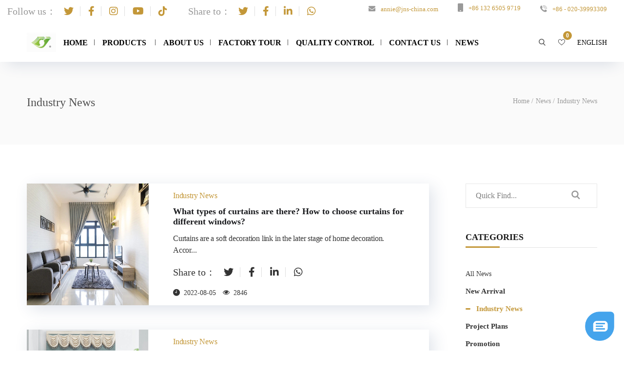

--- FILE ---
content_type: text/html; charset=utf-8
request_url: https://www.ejands.com/en/industrynews-n1856-1.html
body_size: 171010
content:
<!DOCTYPE html>
<html>

<head>
    <meta charset="utf-8">
    <meta http-equiv="X-UA-Compatible" content="IE=edge" />
    <meta name="viewport" content="width=device-width, initial-scale=1, maximum-scale=1" />
    <title>Industry News</title>
    <meta name="keywords" content="curtain rod, curtain pole&amp;track, zebra blind, roller blind, and curtain accessories such as curtain tape, eyelet rings, curtain hooks, modern curtain rod finials, bronze pipe curtain rod, double curtain rod and hardware set, glam curtain rods, better homes and gardens curtain rod brackets, automatic curtain motor" />
    <meta name="description" content="Introduction to Guangzhou Jiejia decoration materials Co., Ltd., curtain accessories and sunshade products, R &amp; D and production." />

    <!-- 分享用 -->
    <meta property="og:site_name" content="Guangzhou Jiejia Decoration Materials Co., Ltd."/>
    <meta property="og:title" content="Industry News" />
    <meta property="og:type" content="News">
    <meta property="og:image" content="https://www.ejands.com/uploads/20020/admin/44620/202107221446294597.png" />
    <meta property="og:description" content="Introduction to Guangzhou Jiejia decoration materials Co., Ltd., curtain accessories and sunshade products, R &amp; D and production." />
    <meta property="og:url" content="https://www.ejands.com/en/industrynews-n1856-1.html" />

    <!--CSS 开始-->
<link rel="shortcut icon" type="image/x-icon" href="/uploads/20020/admin/44620/202107221446504221.png" />
<link rel="stylesheet" href="/skin/index/20020/housewear_furnishings-1/css/bootstrap.css?t=202412212000" />
<!--<link rel="stylesheet" href="/skin/index/20020/housewear_furnishings-1/bootstrap/css/bootstrap.min.css?t=202412212000" /> 不能引入，会影响商品列表页-->
<link rel="stylesheet" href="/skin/index/20020/housewear_furnishings-1/css/font-awesome.css?t=202412212000" />
<link rel="stylesheet" href="/skin/index/20020/housewear_furnishings-1/css/flaticon.css?t=202412212000" />
<link rel="stylesheet" href="/skin/index/20020/housewear_furnishings-1/css/slick.css?t=202412212000">
<link rel="stylesheet" href="/skin/index/20020/housewear_furnishings-1/css/slick-theme.css?t=202412212000" />
<link rel="stylesheet" href="/skin/index/20020/housewear_furnishings-1/css/magnific-popup.css?t=202412212000" />
<link rel="stylesheet" href="/skin/index/20020/housewear_furnishings-1/css/style.css?t=202412212000" />
<!--<link rel="stylesheet" href="/skin/index/20020/housewear_furnishings-1/css/style-2.css?t=202412212000" />-->
<link rel="stylesheet" href="/skin/index/20020/housewear_furnishings-1/css/royal-preload.css?t=202412212000" />
<!--<link rel="stylesheet" href="/skin/index/20020/housewear_furnishings-1/css/autoptimize.css?t=202412212000" /> 不能引入，会影响商品列表页-->
<!--CSS 结束-->
<meta name="facebook-domain-verification" content="9exfyaep9kwqvbpjo44pu2uaka18eh" />
<!-- Meta Pixel Code -->
<script>
!function(f,b,e,v,n,t,s)
{if(f.fbq)return;n=f.fbq=function(){n.callMethod?
n.callMethod.apply(n,arguments):n.queue.push(arguments)};
if(!f._fbq)f._fbq=n;n.push=n;n.loaded=!0;n.version='2.0';
n.queue=[];t=b.createElement(e);t.async=!0;
t.src=v;s=b.getElementsByTagName(e)[0];
s.parentNode.insertBefore(t,s)}(window, document,'script',
'https://connect.facebook.net/en_US/fbevents.js');
fbq('init', '411591211521146');
fbq('track', 'PageView');
</script>
<noscript><img height="1" width="1" style="display:none"
src="https://www.facebook.com/tr?id=411591211521146&ev=PageView&noscript=1"
/></noscript>
<!-- End Meta Pixel Code -->
<!-- Google tag (gtag.js) -->
<script async src="https://www.googletagmanager.com/gtag/js?id=AW-16816660682">
</script>
<script>
  window.dataLayer = window.dataLayer || [];
  function gtag(){dataLayer.push(arguments);}
  gtag('js', new Date());

  gtag('config', 'AW-16816660682');
</script>
<!-- Event snippet for 提交潜在客户表单 conversion page -->
<script>
  gtag('event', 'conversion', {
      'send_to': 'AW-16816660682/ja6rCMfTsfUZEMrB59I-',
      'value': 1.0,
      'currency': 'USD'
  });
</script></head>

<!--<body class="royal_preloader">-->
<body class="">
<div id="page" class="site">

    <header id="site-header" class="site-header header-style-1 header-overlay header-fullwidth sticky-header">
    <div class="header-topbar">
        <div class="octf-area-wrap" id="header">
            <div class="container-fluid header-nav-top ">
                <!-- Header Topbar Menus -->
                <div class="topbar_menu">
                    <ul id="menu-topbar-menu" class="menu clearfix">
                    </ul>
                </div>

                <!-- social icons -->
                <ul class="social-list" style="margin-right: 30px;">
                    <span class="s-title">Follow us：</span>
                                        <li><a href="https://twitter.com/2003JNS" target="_blank"><i class="fab fa-twitter"></i></a></li>
                                        <li><a href="https://www.facebook.com/JNSwindowblinds2003/" target="_blank"><i class="fab fa-facebook-f"></i></a></li>
                                        <li><a href="https://www.instagram.com/jnsstardeco/" target="_blank"><i class="fab fa-instagram"></i></a></li>
                                        <li><a href="https://www.youtube.com/channel/UCYOS6zwE5QueTh2FrJWc-Ng" target="_blank"><i class="fab fa-youtube"></i></a></li>
                                        <li><a href="https://www.tiktok.com/@annieyang.jnscurtainrod?lang=zh-Hant-TW" target="_blank"><i class="fab fa-tiktok"></i></a></li>
                                    </ul>
                <!-- social icons close -->

                <!--分享 开始-->
                <ul class="social-list">
                    <span>Share to：</span>
                    <li><a href="javascript:void(0)" onclick="javascript:window.open('http://twitter.com/share?url='+encodeURIComponent('https://www.ejands.com/en/industrynews-n1856-1.html')+'&t='+encodeURIComponent(document.title), 'newWindow', 'width=800, height=400','center');void(0);" target="_blank" title="Share on twitter"><i class="fab fa-twitter"></i></a></li>
                    <li><a href="javascript:void(0)" onclick="javascript:window.open('http://www.facebook.com/sharer.php?u='+encodeURIComponent('https://www.ejands.com/en/industrynews-n1856-1.html')+'&t='+encodeURIComponent(document.title), 'newWindow', 'width=800, height=400','center');void(0);" target="_blank" title="Share on facebook"><i class="fab fa-facebook-f"></i></a></li>
                    <li><a href="javascript:void(0)" onclick="javascript:window.open('http://www.linkedin.com/shareArticle?url='+encodeURIComponent('https://www.ejands.com/en/industrynews-n1856-1.html')+'&t='+encodeURIComponent(document.title), 'newWindow', 'width=800, height=400','center');void(0);" target="_blank" title="Share on linkedin"><i class="fab fa-linkedin-in"></i></a></li>
                    <li><a href="javascript:void(0)" onclick="javascript:window.open('whatsapp://send?text='+encodeURIComponent('https://www.ejands.com/en/industrynews-n1856-1.html')+'&t='+encodeURIComponent(document.title), 'newWindow', 'width=800, height=400','center');void(0);" target="_blank" title="Share on whatsapp"><i class="fab fa-whatsapp"></i></a></li>
                </ul>
                <!--分享 结束-->

                <!-- contact info -->
                <nav class="topbar-info clearfix nav ">
                                        <li>
                        <i class="flaticon-envelope"></i>&nbsp;
                        <a href="mailto:annie@jns-china.com"> annie@jns-china.com</a>
                    </li>
                                        <li>
                        <i class="fa fa-mobile fa-lg"></i>&nbsp;
                        <a href="tel:+86 - 020-39993309">+86 132 6505 9719</a>
                    </li>
                                        <li>
                        <i class="flaticon-phone"></i>&nbsp;
                        <a href="tel:+86 - 020-39993309">+86 - 020-39993309</a>
                    </li>
                    
                    <nav class="main-navigation" style="display: none">
                        <ul class="menu">
                            <li class="menu-item-has-children">
                                                                    <a style="padding: 0 20px;line-height: 1.5" href="javascript:void(0)">English</a>
                                                                <ul class="sub-menu">
                                                                            <li>
                                                                                                                                                        <a href="/es/industrynews-n7637-1.html" >Espa&ntilde;ol</a>
                                                                                                                                            </li>
                                                                            <li>
                                                                                                                                                        <a href="/fr/industrynews-n7707-1.html" >Fran&ccedil;ais</a>
                                                                                                                                            </li>
                                                                            <li>
                                                                                                                                                        <a href="/id/industrynews-n7742-1.html" >Indonesian</a>
                                                                                                                                            </li>
                                                                            <li>
                                                                                                                                                        <a href="/de/industrynews-n7777-1.html" >Deutsch</a>
                                                                                                                                            </li>
                                                                            <li>
                                                                                                                                                        <a href="/ru/industrynews-n7812-1.html" >Русский</a>
                                                                                                                                            </li>
                                                                            <li>
                                                                                                                                                        <a href="/en/Industry-News-n1856-1.html" >English</a>
                                                                                                                                            </li>
                                                                    </ul>
                            </li>
                        </ul>
                    </nav>
                </nav>
                <!-- contact info close -->

            </div>
        </div>
    </div>
    <!-- Main Header start -->
    <div class="octf-main-header" style="overflow: hidden;box-shadow: 0px 20px 30px -15px rgb(42 67 113 / 15%);">
        <div class="octf-area-wrap">
            <div class="container container-fluid octf-mainbar-container">
                <div class="octf-mainbar">
                    <div class="octf-mainbar-row octf-row">
                        <!-- logo start -->
                        <div class="octf-col">
                            <div id="site-logo" class="site-logo">
                                <a href="/en/">
                                    <img class="logo-static" src="/uploads/20020/admin/44620/202107221446294597.png" alt="Guangzhou Jiejia Decoration Materials Co., Ltd.">
                                    <img class="logo-scroll" src="/uploads/20020/admin/44620/202107221446294597.png" alt="Guangzhou Jiejia Decoration Materials Co., Ltd.">
                                </a>
                            </div>
                            <!--                        </div>-->
                            <!-- logo start -->

                            <!-- nav start -->
                            <!--                        <div class="octf-col">-->
                            <nav id="site-navigation" class="main-navigation">
                                <ul id="primary-menu" class="menu">
                                                                            <!-- 下拉平铺 -->
                                                                                        <!--首页等无下拉的-->
                                                <li class="">
                                                <a href="/en/"  class="">Home</a>
                                            </li>
                                                                                                                                                                <!-- 下拉平铺 -->
                                                                                    <!-- 产品分类展示 -->
                                            <li class="menu-item-has-children ">
                                            <a href="/en/product-p-1.html"  class="">Products</a>
                                                                                            <ul class="dropdown-menu tile-box">
                                                <li>
                                                    <div class="dropdown-mega-content">
                                                        <div class="row" style="display: flex;flex-wrap: wrap;">
                                                                                                                        <div class="nav-col col-12 pr-0 p-l15 p-b30" style="flex: 0 0 25%; max-width: 25%;display: inline-block;vertical-align:top;">
                                                                <a href="/en/Artistic-Rod-Series-p1138-1.html" class="dropdown-mega-sub-title text-dark px-0 font-weight-bold p-b15" style="font-size: 14px;font-weight:700;line-height:1;text-transform: uppercase;border-bottom: 1px solid hsla(0,0%,56%,.25);position: relative;">Artistic Rod Series</a>
                                                                <ul class="dropdown-mega-sub-nav ml-0 m-0 m-b30 p-0 " style="position: inherit;opacity: 1;visibility: inherit;width:100%;min-width:100%;box-shadow: none;padding: 0;margin: 0;margin-bottom: 30px !important;">
                                                                                                                                            <li class="detail">
                                                                            <a class="dropdown-item" target="_blank" href="/en/Ebay-Hot-sale-curtain-accessories-rods-curtain-finials-with-iron-tube-adjustable-curtain-rod-sets-p5256.html" style="display: inline-block;font-size: 14px;font-weight:400;color: #666; ">
                                                                                <img src="/uploads/20020/admin/44633/202207281414252521.jpg" class="rounded mr-2" onerror="this.src='/skin/admin/img/nopic.png'" style="width: 30px;height: 30px;margin-right: 5px;background: #f5f5f5">
                                                                                Ebay Hot sale curtain accessories rods curtain finials with iron tube adjustable curtain rod sets                                                                            </a>
                                                                        </li>
                                                                                                                                            <li class="detail">
                                                                            <a class="dropdown-item" target="_blank" href="/en/China-Manufacture-Durable-Home-Extendable-Curtain-Rod-p5255.html" style="display: inline-block;font-size: 14px;font-weight:400;color: #666; ">
                                                                                <img src="/uploads/20020/admin/44633/202207281411315264.jpg" class="rounded mr-2" onerror="this.src='/skin/admin/img/nopic.png'" style="width: 30px;height: 30px;margin-right: 5px;background: #f5f5f5">
                                                                                China Manufacture Durable Home Extendable Curtain Rod                                                                            </a>
                                                                        </li>
                                                                                                                                            <li class="detail">
                                                                            <a class="dropdown-item" target="_blank" href="/en/STARDECO-FBA-Ebay-Amazon-Top-Sale-Curtain-Rod-adjustable-pole-circular-curtain-rod-p5254.html" style="display: inline-block;font-size: 14px;font-weight:400;color: #666; ">
                                                                                <img src="/uploads/20020/admin/44633/202207281349473611.jpg" class="rounded mr-2" onerror="this.src='/skin/admin/img/nopic.png'" style="width: 30px;height: 30px;margin-right: 5px;background: #f5f5f5">
                                                                                STARDECO FBA Ebay Amazon Top Sale Curtain Rod adjustable pole circular curtain rod                                                                            </a>
                                                                        </li>
                                                                                                                                            <li class="detail">
                                                                            <a class="dropdown-item" target="_blank" href="/en/Household-white-aluminum-curtain-track-curtain-with-curtain-accessories-p3704.html" style="display: inline-block;font-size: 14px;font-weight:400;color: #666; ">
                                                                                <img src="/uploads/20020/admin/44633/202205261453104982.jpg" class="rounded mr-2" onerror="this.src='/skin/admin/img/nopic.png'" style="width: 30px;height: 30px;margin-right: 5px;background: #f5f5f5">
                                                                                Household white aluminum curtain track curtain with curtain accessories                                                                            </a>
                                                                        </li>
                                                                                                                                            <li class="detail">
                                                                            <a class="dropdown-item" target="_blank" href="/en/High-quality-factory-customized-aluminum-alloy-curtain-track-production-factory-household-curtain-track-accessories-p3691.html" style="display: inline-block;font-size: 14px;font-weight:400;color: #666; ">
                                                                                <img src="/uploads/20020/admin/44633/202205250953467471.jpg" class="rounded mr-2" onerror="this.src='/skin/admin/img/nopic.png'" style="width: 30px;height: 30px;margin-right: 5px;background: #f5f5f5">
                                                                                High quality factory customized aluminum alloy curtain track production factory household curtain track accessories                                                                            </a>
                                                                        </li>
                                                                                                                                            <li class="detail"><a class="dropdown-item" target="_blank" href="/en/Artistic-Rod-Series-p1138-1.html" style="font-weight: 400;font-size: 15px;color: #ed1d24">&raquo; More</a></li>
                                                                                                                                    </ul>
                                                            </div>
                                                                                                                        <div class="nav-col col-12 pr-0 p-l15 p-b30" style="flex: 0 0 25%; max-width: 25%;display: inline-block;vertical-align:top;">
                                                                <a href="/en/finishedcurtainseries-p1139-1.html" class="dropdown-mega-sub-title text-dark px-0 font-weight-bold p-b15" style="font-size: 14px;font-weight:700;line-height:1;text-transform: uppercase;border-bottom: 1px solid hsla(0,0%,56%,.25);position: relative;">Window Curtain Blinds</a>
                                                                <ul class="dropdown-mega-sub-nav ml-0 m-0 m-b30 p-0 " style="position: inherit;opacity: 1;visibility: inherit;width:100%;min-width:100%;box-shadow: none;padding: 0;margin: 0;margin-bottom: 30px !important;">
                                                                                                                                            <li class="detail">
                                                                            <a class="dropdown-item" target="_blank" href="/en/STARDECO-elegant-sun-shading-roller-zebra-blinds-shades-fabric-motor-control-window-auto-blinds-p1204.html" style="display: inline-block;font-size: 14px;font-weight:400;color: #666; ">
                                                                                <img src="/uploads/20020/admin/44633/202109281717597247.jpg" class="rounded mr-2" onerror="this.src='/skin/admin/img/nopic.png'" style="width: 30px;height: 30px;margin-right: 5px;background: #f5f5f5">
                                                                                STARDECO elegant sun shading roller zebra blinds shades fabric motor control window auto blinds                                                                            </a>
                                                                        </li>
                                                                                                                                            <li class="detail">
                                                                            <a class="dropdown-item" target="_blank" href="/en/New-shading-and-dimming-household-zebra-blinds-shutter-manual-zebra-shutter-p1252.html" style="display: inline-block;font-size: 14px;font-weight:400;color: #666; ">
                                                                                <img src="/uploads/20020/admin/44633/202109241155494946.jpg" class="rounded mr-2" onerror="this.src='/skin/admin/img/nopic.png'" style="width: 30px;height: 30px;margin-right: 5px;background: #f5f5f5">
                                                                                New shading and dimming household zebra blinds shutter manual zebra shutter                                                                            </a>
                                                                        </li>
                                                                                                                                            <li class="detail">
                                                                            <a class="dropdown-item" target="_blank" href="/en/Wholesale-factory-price-modern-zebra-blinds-Curtain-simple-style-indoor-office-water-ripple-shading-zebra-blinds-p1681.html" style="display: inline-block;font-size: 14px;font-weight:400;color: #666; ">
                                                                                <img src="/uploads/20020/admin/44633/202110260952538097.jpg" class="rounded mr-2" onerror="this.src='/skin/admin/img/nopic.png'" style="width: 30px;height: 30px;margin-right: 5px;background: #f5f5f5">
                                                                                Wholesale factory price modern zebra blinds Curtain simple style indoor office water ripple shading zebra blinds                                                                            </a>
                                                                        </li>
                                                                                                                                            <li class="detail">
                                                                            <a class="dropdown-item" target="_blank" href="/en/BL20-Exquisite-imitation-hemp-sunshade-household-zebra-curtain-environmental-protection-material-p1261.html" style="display: inline-block;font-size: 14px;font-weight:400;color: #666; ">
                                                                                <img src="/uploads/20020/admin/44633/202109241440196034.jpg" class="rounded mr-2" onerror="this.src='/skin/admin/img/nopic.png'" style="width: 30px;height: 30px;margin-right: 5px;background: #f5f5f5">
                                                                                BL20 Exquisite imitation hemp sunshade household zebra curtain environmental protection material                                                                            </a>
                                                                        </li>
                                                                                                                                            <li class="detail">
                                                                            <a class="dropdown-item" target="_blank" href="/en/BL2-New-exquisite-sun-shading-environmental-protection-household-zebra-blinds-p1258.html" style="display: inline-block;font-size: 14px;font-weight:400;color: #666; ">
                                                                                <img src="/uploads/20020/admin/44633/202109241431075356.jpg" class="rounded mr-2" onerror="this.src='/skin/admin/img/nopic.png'" style="width: 30px;height: 30px;margin-right: 5px;background: #f5f5f5">
                                                                                BL2 New exquisite sun shading environmental protection household zebra blinds                                                                            </a>
                                                                        </li>
                                                                                                                                            <li class="detail"><a class="dropdown-item" target="_blank" href="/en/finishedcurtainseries-p1139-1.html" style="font-weight: 400;font-size: 15px;color: #ed1d24">&raquo; More</a></li>
                                                                                                                                    </ul>
                                                            </div>
                                                            
                                                        </div>
                                                    </div>
                                                </li>
                                            </ul>
                                                                                    </li>
                                                                                                                    <!-- 下拉平铺 -->
                                                                                                                    <!-- 下拉平铺 -->
                                                                                        <!--首页等无下拉的-->
                                                <li class="">
                                                <a href="/en/about-a549.html"  class="">About Us</a>
                                            </li>
                                                                                                                                                                <!-- 下拉平铺 -->
                                                                                        <!--首页等无下拉的-->
                                                <li class="">
                                                <a href="/en/about-a550.html"  class="">Factory Tour</a>
                                            </li>
                                                                                                                                                                <!-- 下拉平铺 -->
                                                                                        <!--首页等无下拉的-->
                                                <li class="">
                                                <a href="/en/about-a551.html"  class="">Quality Control</a>
                                            </li>
                                                                                                                                                                <!-- 下拉平铺 -->
                                                                                                                    <!-- 下拉平铺 -->
                                                                                        <!--首页等无下拉的-->
                                                <li class="">
                                                <a href="/en/contactus-a167.html"  class="">Contact Us</a>
                                            </li>
                                                                                                                                                                <!-- 下拉平铺 -->
                                                                                        <!--首页等无下拉的-->
                                                <li class="">
                                                <a href="/en/news-n-1.html"  class="">NEWS</a>
                                            </li>
                                                                                                                                                        </ul>
                            </nav>
                        </div>

                        <div class="octf-col text-right" style="align-items: center;display: inline-flex;width: 15%;position: absolute;right: 35px;">

                            <!-- Call To Action -->
                            <div class="octf-btn-cta">
                                <div class="octf-header-module">
                                    <div class="toggle_search octf-cta-icons ">
<!--                                        SEARCH-->
                                        <i class=" m-l0  flaticon-search  "></i>
                                    </div>
                                    <!-- Form Search on Header -->
                                    <div class="h-search-form-field ">
                                        <div class="h-search-form-inner">
                                            <form role="search" method="get" id="search-form" class="search-form" action="">
                                                <input type="search" class="search-field" placeholder="Search …" value="" name="keyword">
                                                <button type="submit" class="search-submit">
                                                    <i class="flaticon-search"></i>
                                                </button>
                                            </form>
                                        </div>
                                    </div>
                                </div>
                            </div>

                            <div id="cart" class="">
                                <div class="octf-header-module cart-btn-hover" style="height: 40px;margin: 20px 10px 20px 20px;">
                                    <div class="h-cart-btn octf-cta-icons">
                                        <a class="cart-contents" href="/en/cart/index" title="">
                                            <i class="flaticon-like"></i>
                                            <span class="count" style="background: #c39738;color: #fff">0</span>
                                        </a>
                                    </div>
                                    <div class="site-header-cart">
                                        <div class="widget woocommerce widget_shopping_cart">
                                            <div class="widget_shopping_cart_content">
                                            </div>
                                        </div>
                                    </div>
                                </div>

                            </div>

                            <nav class="topbar-info clearfix nav ">
                                <nav class="main-navigation">
                                    <ul class="menu">
                                        <li class="menu-item-has-children">
                                                                                        <a style="padding: 0 0px 0 0px;line-height: 1.5;font-size: 14px;font-weight: normal;" href="/en/" > <!--<img src="/skin/admin/img/flags/en.png" />--> English </a>
                                                                                        <ul class="sub-menu">
                                                                                                <li>
                                                    <a href="/es/" ><!--<img src="/skin/admin/img/flags/es.png" />--> Espa&ntilde;ol</a>
                                                </li>
                                                                                                <li>
                                                    <a href="/fr/" ><!--<img src="/skin/admin/img/flags/fr.png" />--> Fran&ccedil;ais</a>
                                                </li>
                                                                                                <li>
                                                    <a href="/id/" ><!--<img src="/skin/admin/img/flags/id.png" />--> Indonesian</a>
                                                </li>
                                                                                                <li>
                                                    <a href="/de/" ><!--<img src="/skin/admin/img/flags/de.png" />--> Deutsch</a>
                                                </li>
                                                                                                <li>
                                                    <a href="/ru/" ><!--<img src="/skin/admin/img/flags/ru.png" />--> Русский</a>
                                                </li>
                                                                                                <li>
                                                    <a href="/en/" ><!--<img src="/skin/admin/img/flags/en.png" />--> English</a>
                                                </li>
                                                                                            </ul>
                                        </li>
                                    </ul>
                                </nav>
                            </nav>


                        </div>

                    </div>
                </div>
            </div>
        </div>
    </div>

    <!-- Header mobile -->
    <div class="header_mobile">
        <div class="container">
            <div class="mlogo_wrapper clearfix">
                <!-- logo mobile start -->
                <div class="mobile_logo">
                    <a href="/en/">
                        <img class="logo-scroll" src="/uploads/20020/admin/44620/202107221446294597.png" alt="Guangzhou Jiejia Decoration Materials Co., Ltd.">
                    </a>
                </div>
                <div class="octf-btn-cta">
                    <div class="octf-header-module cart-btn-hover">
                        <div class="h-cart-btn octf-cta-icons">
                            <a class="cart-contents" href="/en/cart/index" title="View your shopping cart"><i class="flaticon-like"></i>
                                <span class="count">0</span>
                            </a>
                        </div>
                        <div class="site-header-cart">
                            <div class="widget woocommerce widget_shopping_cart">
                                <div class="widget_shopping_cart_content">
                                    <p class="woocommerce-mini-cart__empty-message">No products in the cart.</p>
                                </div>
                            </div>
                        </div>
                    </div>
                    <nav class="main-navigation">
                        <ul class="menu">
                            <li class="menu-item-has-children">
                                                                <a style="padding: 0 0px 0 0px;line-height: 1.5" href="#" > <i class="fa fa-language text-white" style="font-size:30px;margin-top:2px;"></i>  </a>
                                                                <ul class="sub-menu">
                                                                        <li>
                                        <a href="/es/" ><!--<img src="/skin/admin/img/flags/es.png" />--> Espa&ntilde;ol</a>
                                    </li>
                                                                        <li>
                                        <a href="/fr/" ><!--<img src="/skin/admin/img/flags/fr.png" />--> Fran&ccedil;ais</a>
                                    </li>
                                                                        <li>
                                        <a href="/id/" ><!--<img src="/skin/admin/img/flags/id.png" />--> Indonesian</a>
                                    </li>
                                                                        <li>
                                        <a href="/de/" ><!--<img src="/skin/admin/img/flags/de.png" />--> Deutsch</a>
                                    </li>
                                                                        <li>
                                        <a href="/ru/" ><!--<img src="/skin/admin/img/flags/ru.png" />--> Русский</a>
                                    </li>
                                                                        <li>
                                        <a href="/en/" ><!--<img src="/skin/admin/img/flags/en.png" />--> English</a>
                                    </li>
                                                                    </ul>
                            </li>
                        </ul>
                    </nav>
                </div>
                <!-- logo mobile end -->
                <div id="mmenu_toggle">
                    <button></button>
                </div>
            </div>

            <!-- nav mobile start -->
            <div class="mmenu_wrapper">
                <div class="mobile_nav">
                    <ul id="menu-main-menu" class="mobile_mainmenu">
                                                    <!-- 下拉平铺 -->
                                                                <!--首页等无下拉的-->
                                    <li class="menu-item-has-children ">
                                    <a href="/en/"  class="">Home</a>
                                </li>
                                                                                                                <!-- 下拉平铺 -->
                                                            <!-- 产品分类展示 -->
                                <li class="menu-item-has-children ">
                                    <a href="/en/product-p-1.html"  class="">Products</a>
                                    <ul class="sub-menu">
                                                                                <li>
                                            <a href="/en/Artistic-Rod-Series-p1138-1.html" >Artistic Rod Series</a>
                                        </li>
                                                                                <li>
                                            <a href="/en/finishedcurtainseries-p1139-1.html" >Window Curtain Blinds</a>
                                        </li>
                                                                            </ul>
                                </li>
                                                                                <!-- 下拉平铺 -->
                                                                                <!-- 下拉平铺 -->
                                                                <!--首页等无下拉的-->
                                    <li class="menu-item-has-children ">
                                    <a href="/en/about-a549.html"  class="">About Us</a>
                                </li>
                                                                                                                <!-- 下拉平铺 -->
                                                                <!--首页等无下拉的-->
                                    <li class="menu-item-has-children ">
                                    <a href="/en/about-a550.html"  class="">Factory Tour</a>
                                </li>
                                                                                                                <!-- 下拉平铺 -->
                                                                <!--首页等无下拉的-->
                                    <li class="menu-item-has-children ">
                                    <a href="/en/about-a551.html"  class="">Quality Control</a>
                                </li>
                                                                                                                <!-- 下拉平铺 -->
                                                                                <!-- 下拉平铺 -->
                                                                <!--首页等无下拉的-->
                                    <li class="menu-item-has-children ">
                                    <a href="/en/contactus-a167.html"  class="">Contact Us</a>
                                </li>
                                                                                                                <!-- 下拉平铺 -->
                                                                <!--首页等无下拉的-->
                                    <li class="menu-item-has-children ">
                                    <a href="/en/news-n-1.html"  class="">NEWS</a>
                                </li>
                                                                                                        </ul>
                </div>
            </div>
            <!-- nav mobile end -->
        </div>
    </div>
</header>

<div class="page-header dtable text-center m-b80" style="background:  #fafafa">
    <div class="dcell" onclick="adlink()">
        <div class="container">
            <ul id="breadcrumbs" class="breadcrumbs">
                <h1 itemprop="name" class="eltdf-title-text entry-title" style=""><span>Industry News</span></h1>
                <li><a href="/en/">Home</a></li>
                                    <li class="active"><a href="/en/news-n-1.html">News</a></li>
                                    <li class="active"><a href="/en/Industry-News-n1856-1.html">Industry News</a></li>
                            </ul>
        </div>
    </div>
</div>




        <div id="content" class="site-content">
        <div class="p-b60">
            <div class="container">
                <div class="row">
                    <div class="content-area col-lg-9 col-md-9 col-sm-12 col-xs-12 p-r60">
                        
                            <div class="blog-list news">
                                                                    <article class="post-box blog-post">
<!--                                        <div class="post-inner">-->
<!--                                            <div class="entry-media">-->
<!--                                                -->
<!--                                                <a href="/en/What-types-of-curtains-are-there-How-to-choose-curtains-for-different-windows-n518.html">-->
<!--                                                    <img src="/uploads/20020/admin/44620/202208051814494790.jpg" alt="What types of curtains are there? How to choose curtains for different windows?" onerror="this.src='/skin/admin/img/nopic.png'" style="width: 100%">-->
<!--                                                </a>-->
<!--                                            </div>-->
<!--                                            <div class="inner-post">-->
<!--                                                <div class="entry-header">-->

<!--                                                    <div class="entry-meta">-->
<!--                                                        <span class="posted-on">-->
<!--                                                                <i class="flaticon-clock"></i> <time class="entry-date published">2022-08-05</time>-->
<!--                                                        </span>-->
<!--                                                        <span class="comment-num"><i class="flaticon-eye-open"></i> 2846 </span>-->
<!--                                                    </div>&lt;!&ndash; .entry-meta &ndash;&gt;-->

<!--                                                    <h4 class="entry-title"><a href="/en/What-types-of-curtains-are-there-How-to-choose-curtains-for-different-windows-n518.html">What types of curtains are there? How to choose curtains for different windows?</a></h4>-->
<!--                                                </div>&lt;!&ndash; .entry-header &ndash;&gt;-->

<!--                                                <div class="entry-summary the-excerpt">-->
<!--                                                    <p>Curtains are a soft decoration link in the later stage of home decoration. According to different people's living habits and apartment types, there are also various schemes for the type and selection ...</p>-->
<!--                                                </div>&lt;!&ndash; .entry-content &ndash;&gt;-->
<!--                                            </div>-->
<!--                                        </div>-->

                                        <div class="author-bio">
                                            <a href="/en/What-types-of-curtains-are-there-How-to-choose-curtains-for-different-windows-n518.html">
                                                <div class="author-image">
                                                    <img src="/uploads/20020/admin/44620/202208051814494790.jpg" alt="" onerror="this.src='/skin/admin/img/nopic.png'" class="avatar avatar-250 wp-user-avatar wp-user-avatar-250 alignnone photo" style="width: 250px;height: 250px">
                                                </div>
                                            </a>
                                            <div class="author-info">
                                                <a href="/en/What-types-of-curtains-are-there-How-to-choose-curtains-for-different-windows-n518.html">
                                                    <p class="title text-primary font-second">Industry News</p><h6>What types of curtains are there? How to choose curtains for different windows?</h6>
                                                    <p class="des">Curtains are a soft decoration link in the later stage of home decoration. Accor...</p>
                                                </a>
                                                <div class="author-socials m-b10">
                                                    <ul class="social-list" style="float: unset">
                                                        <span>Share to：</span>
                                                        <li><a href="javascript:void(0)" onclick="javascript:window.open('http://twitter.com/share?url='+encodeURIComponent('https://www.ejands.com/en/industrynews-n1856-1.html')+'&t='+encodeURIComponent(document.title), 'newWindow', 'width=800, height=400','center');void(0);" target="_blank" title="Share on twitter"><i class="fab fa-twitter"></i></a></li>
                                                        <li><a href="javascript:void(0)" onclick="javascript:window.open('http://www.facebook.com/sharer.php?u='+encodeURIComponent('https://www.ejands.com/en/industrynews-n1856-1.html')+'&t='+encodeURIComponent(document.title), 'newWindow', 'width=800, height=400','center');void(0);" target="_blank" title="Share on facebook"><i class="fab fa-facebook-f"></i></a></li>
                                                        <li><a href="javascript:void(0)" onclick="javascript:window.open('http://www.linkedin.com/shareArticle?url='+encodeURIComponent('https://www.ejands.com/en/industrynews-n1856-1.html')+'&t='+encodeURIComponent(document.title), 'newWindow', 'width=800, height=400','center');void(0);" target="_blank" title="Share on linkedin"><i class="fab fa-linkedin-in"></i></a></li>
                                                        <li><a href="javascript:void(0)" onclick="javascript:window.open('whatsapp://send?text='+encodeURIComponent('https://www.ejands.com/en/industrynews-n1856-1.html')+'&t='+encodeURIComponent(document.title), 'newWindow', 'width=800, height=400','center');void(0);" target="_blank" title="Share on whatsapp"><i class="fab fa-whatsapp"></i></a></li>
                                                    </ul>
                                                </div>
                                                <div class="entry-meta m-b0">
                                                    <span class="posted-on">
                                                        <i class="flaticon-clock"></i> <time class="entry-date published">2022-08-05</time>
                                                    </span>
                                                    <span class="comment-num"><i class="flaticon-eye-open"></i> 2846 </span>
                                                </div>
                                            </div>
                                        </div>
                                    </article>
                                                                    <article class="post-box blog-post">
<!--                                        <div class="post-inner">-->
<!--                                            <div class="entry-media">-->
<!--                                                -->
<!--                                                <a href="/en/Curtains-What-accessories-do-curtains-need-and-what-is-the-function-of-each-accessory-n511.html">-->
<!--                                                    <img src="/uploads/20020/admin/44620/202201251734137177.png" alt="Curtains | What accessories do curtains need, and what is the function of each accessory?" onerror="this.src='/skin/admin/img/nopic.png'" style="width: 100%">-->
<!--                                                </a>-->
<!--                                            </div>-->
<!--                                            <div class="inner-post">-->
<!--                                                <div class="entry-header">-->

<!--                                                    <div class="entry-meta">-->
<!--                                                        <span class="posted-on">-->
<!--                                                                <i class="flaticon-clock"></i> <time class="entry-date published">2022-07-29</time>-->
<!--                                                        </span>-->
<!--                                                        <span class="comment-num"><i class="flaticon-eye-open"></i> 2787 </span>-->
<!--                                                    </div>&lt;!&ndash; .entry-meta &ndash;&gt;-->

<!--                                                    <h4 class="entry-title"><a href="/en/Curtains-What-accessories-do-curtains-need-and-what-is-the-function-of-each-accessory-n511.html">Curtains | What accessories do curtains need, and what is the function of each accessory?</a></h4>-->
<!--                                                </div>&lt;!&ndash; .entry-header &ndash;&gt;-->

<!--                                                <div class="entry-summary the-excerpt">-->
<!--                                                    <p>Fabric curtains are composed of curtain bodies and accessories. The curtain body is the curtain body and the curtain head, and the accessories and accessories include curtain rails, Roman rods, art ci...</p>-->
<!--                                                </div>&lt;!&ndash; .entry-content &ndash;&gt;-->
<!--                                            </div>-->
<!--                                        </div>-->

                                        <div class="author-bio">
                                            <a href="/en/Curtains-What-accessories-do-curtains-need-and-what-is-the-function-of-each-accessory-n511.html">
                                                <div class="author-image">
                                                    <img src="/uploads/20020/admin/44620/202201251734137177.png" alt="fabric thermal hem curtain curtain tape, blackout embossed curtaincurtain fabric for bathroom, " onerror="this.src='/skin/admin/img/nopic.png'" class="avatar avatar-250 wp-user-avatar wp-user-avatar-250 alignnone photo" style="width: 250px;height: 250px">
                                                </div>
                                            </a>
                                            <div class="author-info">
                                                <a href="/en/Curtains-What-accessories-do-curtains-need-and-what-is-the-function-of-each-accessory-n511.html">
                                                    <p class="title text-primary font-second">Industry News</p><h6>Curtains | What accessories do curtains need, and what is the function of each accessory?</h6>
                                                    <p class="des">Fabric curtains are composed of curtain bodies and accessories. The curtain body...</p>
                                                </a>
                                                <div class="author-socials m-b10">
                                                    <ul class="social-list" style="float: unset">
                                                        <span>Share to：</span>
                                                        <li><a href="javascript:void(0)" onclick="javascript:window.open('http://twitter.com/share?url='+encodeURIComponent('https://www.ejands.com/en/industrynews-n1856-1.html')+'&t='+encodeURIComponent(document.title), 'newWindow', 'width=800, height=400','center');void(0);" target="_blank" title="Share on twitter"><i class="fab fa-twitter"></i></a></li>
                                                        <li><a href="javascript:void(0)" onclick="javascript:window.open('http://www.facebook.com/sharer.php?u='+encodeURIComponent('https://www.ejands.com/en/industrynews-n1856-1.html')+'&t='+encodeURIComponent(document.title), 'newWindow', 'width=800, height=400','center');void(0);" target="_blank" title="Share on facebook"><i class="fab fa-facebook-f"></i></a></li>
                                                        <li><a href="javascript:void(0)" onclick="javascript:window.open('http://www.linkedin.com/shareArticle?url='+encodeURIComponent('https://www.ejands.com/en/industrynews-n1856-1.html')+'&t='+encodeURIComponent(document.title), 'newWindow', 'width=800, height=400','center');void(0);" target="_blank" title="Share on linkedin"><i class="fab fa-linkedin-in"></i></a></li>
                                                        <li><a href="javascript:void(0)" onclick="javascript:window.open('whatsapp://send?text='+encodeURIComponent('https://www.ejands.com/en/industrynews-n1856-1.html')+'&t='+encodeURIComponent(document.title), 'newWindow', 'width=800, height=400','center');void(0);" target="_blank" title="Share on whatsapp"><i class="fab fa-whatsapp"></i></a></li>
                                                    </ul>
                                                </div>
                                                <div class="entry-meta m-b0">
                                                    <span class="posted-on">
                                                        <i class="flaticon-clock"></i> <time class="entry-date published">2022-07-29</time>
                                                    </span>
                                                    <span class="comment-num"><i class="flaticon-eye-open"></i> 2787 </span>
                                                </div>
                                            </div>
                                        </div>
                                    </article>
                                                                    <article class="post-box blog-post">
<!--                                        <div class="post-inner">-->
<!--                                            <div class="entry-media">-->
<!--                                                -->
<!--                                                <a href="/en/How-to-match-curtains-and-curtain-rods-n496.html">-->
<!--                                                    <img src="/uploads/20020/admin/44620/202207221752333946.jpg" alt="How to match curtains and curtain rods" onerror="this.src='/skin/admin/img/nopic.png'" style="width: 100%">-->
<!--                                                </a>-->
<!--                                            </div>-->
<!--                                            <div class="inner-post">-->
<!--                                                <div class="entry-header">-->

<!--                                                    <div class="entry-meta">-->
<!--                                                        <span class="posted-on">-->
<!--                                                                <i class="flaticon-clock"></i> <time class="entry-date published">2022-07-22</time>-->
<!--                                                        </span>-->
<!--                                                        <span class="comment-num"><i class="flaticon-eye-open"></i> 2787 </span>-->
<!--                                                    </div>&lt;!&ndash; .entry-meta &ndash;&gt;-->

<!--                                                    <h4 class="entry-title"><a href="/en/How-to-match-curtains-and-curtain-rods-n496.html">How to match curtains and curtain rods</a></h4>-->
<!--                                                </div>&lt;!&ndash; .entry-header &ndash;&gt;-->

<!--                                                <div class="entry-summary the-excerpt">-->
<!--                                                    <p>​

When we usually choose curtain rods, many people choose according to their own personal preferences. In fact, it is wrong to do so. What we choose must match our decorative style. Today, I will t...</p>-->
<!--                                                </div>&lt;!&ndash; .entry-content &ndash;&gt;-->
<!--                                            </div>-->
<!--                                        </div>-->

                                        <div class="author-bio">
                                            <a href="/en/How-to-match-curtains-and-curtain-rods-n496.html">
                                                <div class="author-image">
                                                    <img src="/uploads/20020/admin/44620/202207221752333946.jpg" alt="chinese damask curtain fabric, Nordic European style simple and warm bedroom zebra curtain, Pure color blackout curtains for living room and bedroom, curtain rod ends crystal, curtain rod finial with decorative rhinestone" onerror="this.src='/skin/admin/img/nopic.png'" class="avatar avatar-250 wp-user-avatar wp-user-avatar-250 alignnone photo" style="width: 250px;height: 250px">
                                                </div>
                                            </a>
                                            <div class="author-info">
                                                <a href="/en/How-to-match-curtains-and-curtain-rods-n496.html">
                                                    <p class="title text-primary font-second">Industry News</p><h6>How to match curtains and curtain rods</h6>
                                                    <p class="des">​

When we usually choose curtain rods, many people choose according to their ...</p>
                                                </a>
                                                <div class="author-socials m-b10">
                                                    <ul class="social-list" style="float: unset">
                                                        <span>Share to：</span>
                                                        <li><a href="javascript:void(0)" onclick="javascript:window.open('http://twitter.com/share?url='+encodeURIComponent('https://www.ejands.com/en/industrynews-n1856-1.html')+'&t='+encodeURIComponent(document.title), 'newWindow', 'width=800, height=400','center');void(0);" target="_blank" title="Share on twitter"><i class="fab fa-twitter"></i></a></li>
                                                        <li><a href="javascript:void(0)" onclick="javascript:window.open('http://www.facebook.com/sharer.php?u='+encodeURIComponent('https://www.ejands.com/en/industrynews-n1856-1.html')+'&t='+encodeURIComponent(document.title), 'newWindow', 'width=800, height=400','center');void(0);" target="_blank" title="Share on facebook"><i class="fab fa-facebook-f"></i></a></li>
                                                        <li><a href="javascript:void(0)" onclick="javascript:window.open('http://www.linkedin.com/shareArticle?url='+encodeURIComponent('https://www.ejands.com/en/industrynews-n1856-1.html')+'&t='+encodeURIComponent(document.title), 'newWindow', 'width=800, height=400','center');void(0);" target="_blank" title="Share on linkedin"><i class="fab fa-linkedin-in"></i></a></li>
                                                        <li><a href="javascript:void(0)" onclick="javascript:window.open('whatsapp://send?text='+encodeURIComponent('https://www.ejands.com/en/industrynews-n1856-1.html')+'&t='+encodeURIComponent(document.title), 'newWindow', 'width=800, height=400','center');void(0);" target="_blank" title="Share on whatsapp"><i class="fab fa-whatsapp"></i></a></li>
                                                    </ul>
                                                </div>
                                                <div class="entry-meta m-b0">
                                                    <span class="posted-on">
                                                        <i class="flaticon-clock"></i> <time class="entry-date published">2022-07-22</time>
                                                    </span>
                                                    <span class="comment-num"><i class="flaticon-eye-open"></i> 2787 </span>
                                                </div>
                                            </div>
                                        </div>
                                    </article>
                                                                    <article class="post-box blog-post">
<!--                                        <div class="post-inner">-->
<!--                                            <div class="entry-media">-->
<!--                                                -->
<!--                                                <a href="/en/Why-can-t-I-sleep-well-after-buying-the-best-blackout-curtains-n489.html">-->
<!--                                                    <img src="/uploads/20020/admin/44620/202207151748075304.jpg" alt="Why can't I sleep well after buying the best blackout curtains?" onerror="this.src='/skin/admin/img/nopic.png'" style="width: 100%">-->
<!--                                                </a>-->
<!--                                            </div>-->
<!--                                            <div class="inner-post">-->
<!--                                                <div class="entry-header">-->

<!--                                                    <div class="entry-meta">-->
<!--                                                        <span class="posted-on">-->
<!--                                                                <i class="flaticon-clock"></i> <time class="entry-date published">2022-07-15</time>-->
<!--                                                        </span>-->
<!--                                                        <span class="comment-num"><i class="flaticon-eye-open"></i> 2796 </span>-->
<!--                                                    </div>&lt;!&ndash; .entry-meta &ndash;&gt;-->

<!--                                                    <h4 class="entry-title"><a href="/en/Why-can-t-I-sleep-well-after-buying-the-best-blackout-curtains-n489.html">Why can't I sleep well after buying the best blackout curtains?</a></h4>-->
<!--                                                </div>&lt;!&ndash; .entry-header &ndash;&gt;-->

<!--                                                <div class="entry-summary the-excerpt">-->
<!--                                                    <p>Many people may think that curtains need to be considered only after decoration. It is enough to consider whether they look good or not. After checking in, I found that the curtains with the best shad...</p>-->
<!--                                                </div>&lt;!&ndash; .entry-content &ndash;&gt;-->
<!--                                            </div>-->
<!--                                        </div>-->

                                        <div class="author-bio">
                                            <a href="/en/Why-can-t-I-sleep-well-after-buying-the-best-blackout-curtains-n489.html">
                                                <div class="author-image">
                                                    <img src="/uploads/20020/admin/44620/202207151748075304.jpg" alt="roller blind fabric sunscreen, roller blind fabric sunscreen fabric, printed fabric upholstery curtains, embroidery curtain fabric luxury" onerror="this.src='/skin/admin/img/nopic.png'" class="avatar avatar-250 wp-user-avatar wp-user-avatar-250 alignnone photo" style="width: 250px;height: 250px">
                                                </div>
                                            </a>
                                            <div class="author-info">
                                                <a href="/en/Why-can-t-I-sleep-well-after-buying-the-best-blackout-curtains-n489.html">
                                                    <p class="title text-primary font-second">Industry News</p><h6>Why can't I sleep well after buying the best blackout curtains?</h6>
                                                    <p class="des">Many people may think that curtains need to be considered only after decoration....</p>
                                                </a>
                                                <div class="author-socials m-b10">
                                                    <ul class="social-list" style="float: unset">
                                                        <span>Share to：</span>
                                                        <li><a href="javascript:void(0)" onclick="javascript:window.open('http://twitter.com/share?url='+encodeURIComponent('https://www.ejands.com/en/industrynews-n1856-1.html')+'&t='+encodeURIComponent(document.title), 'newWindow', 'width=800, height=400','center');void(0);" target="_blank" title="Share on twitter"><i class="fab fa-twitter"></i></a></li>
                                                        <li><a href="javascript:void(0)" onclick="javascript:window.open('http://www.facebook.com/sharer.php?u='+encodeURIComponent('https://www.ejands.com/en/industrynews-n1856-1.html')+'&t='+encodeURIComponent(document.title), 'newWindow', 'width=800, height=400','center');void(0);" target="_blank" title="Share on facebook"><i class="fab fa-facebook-f"></i></a></li>
                                                        <li><a href="javascript:void(0)" onclick="javascript:window.open('http://www.linkedin.com/shareArticle?url='+encodeURIComponent('https://www.ejands.com/en/industrynews-n1856-1.html')+'&t='+encodeURIComponent(document.title), 'newWindow', 'width=800, height=400','center');void(0);" target="_blank" title="Share on linkedin"><i class="fab fa-linkedin-in"></i></a></li>
                                                        <li><a href="javascript:void(0)" onclick="javascript:window.open('whatsapp://send?text='+encodeURIComponent('https://www.ejands.com/en/industrynews-n1856-1.html')+'&t='+encodeURIComponent(document.title), 'newWindow', 'width=800, height=400','center');void(0);" target="_blank" title="Share on whatsapp"><i class="fab fa-whatsapp"></i></a></li>
                                                    </ul>
                                                </div>
                                                <div class="entry-meta m-b0">
                                                    <span class="posted-on">
                                                        <i class="flaticon-clock"></i> <time class="entry-date published">2022-07-15</time>
                                                    </span>
                                                    <span class="comment-num"><i class="flaticon-eye-open"></i> 2796 </span>
                                                </div>
                                            </div>
                                        </div>
                                    </article>
                                                                    <article class="post-box blog-post">
<!--                                        <div class="post-inner">-->
<!--                                            <div class="entry-media">-->
<!--                                                -->
<!--                                                <a href="/en/In-summer-if-you-choose-curtains-well-you-can-save-more-than-half-of-the-air-conditioning-money-n478.html">-->
<!--                                                    <img src="/uploads/20020/admin/44620/202204021431068744.jpg" alt="In summer, if you choose curtains well, you can save more than half of the air-conditioning money!" onerror="this.src='/skin/admin/img/nopic.png'" style="width: 100%">-->
<!--                                                </a>-->
<!--                                            </div>-->
<!--                                            <div class="inner-post">-->
<!--                                                <div class="entry-header">-->

<!--                                                    <div class="entry-meta">-->
<!--                                                        <span class="posted-on">-->
<!--                                                                <i class="flaticon-clock"></i> <time class="entry-date published">2022-07-06</time>-->
<!--                                                        </span>-->
<!--                                                        <span class="comment-num"><i class="flaticon-eye-open"></i> 2959 </span>-->
<!--                                                    </div>&lt;!&ndash; .entry-meta &ndash;&gt;-->

<!--                                                    <h4 class="entry-title"><a href="/en/In-summer-if-you-choose-curtains-well-you-can-save-more-than-half-of-the-air-conditioning-money-n478.html">In summer, if you choose curtains well, you can save more than half of the air-conditioning money!</a></h4>-->
<!--                                                </div>&lt;!&ndash; .entry-header &ndash;&gt;-->

<!--                                                <div class="entry-summary the-excerpt">-->
<!--                                                    <p>Choosing the right curtains can save a lot of air-conditioning costs and make you cool without turning on the air-conditioning~</p>-->
<!--                                                </div>&lt;!&ndash; .entry-content &ndash;&gt;-->
<!--                                            </div>-->
<!--                                        </div>-->

                                        <div class="author-bio">
                                            <a href="/en/In-summer-if-you-choose-curtains-well-you-can-save-more-than-half-of-the-air-conditioning-money-n478.html">
                                                <div class="author-image">
                                                    <img src="/uploads/20020/admin/44620/202204021431068744.jpg" alt="roller blind blackout fabric, printed fabric upholstery curtains, ready made roller blinds blackout fabrics, " onerror="this.src='/skin/admin/img/nopic.png'" class="avatar avatar-250 wp-user-avatar wp-user-avatar-250 alignnone photo" style="width: 250px;height: 250px">
                                                </div>
                                            </a>
                                            <div class="author-info">
                                                <a href="/en/In-summer-if-you-choose-curtains-well-you-can-save-more-than-half-of-the-air-conditioning-money-n478.html">
                                                    <p class="title text-primary font-second">Industry News</p><h6>In summer, if you choose curtains well, you can save more than half of the air-conditioning money!</h6>
                                                    <p class="des">Choosing the right curtains can save a lot of air-conditioning costs and make yo...</p>
                                                </a>
                                                <div class="author-socials m-b10">
                                                    <ul class="social-list" style="float: unset">
                                                        <span>Share to：</span>
                                                        <li><a href="javascript:void(0)" onclick="javascript:window.open('http://twitter.com/share?url='+encodeURIComponent('https://www.ejands.com/en/industrynews-n1856-1.html')+'&t='+encodeURIComponent(document.title), 'newWindow', 'width=800, height=400','center');void(0);" target="_blank" title="Share on twitter"><i class="fab fa-twitter"></i></a></li>
                                                        <li><a href="javascript:void(0)" onclick="javascript:window.open('http://www.facebook.com/sharer.php?u='+encodeURIComponent('https://www.ejands.com/en/industrynews-n1856-1.html')+'&t='+encodeURIComponent(document.title), 'newWindow', 'width=800, height=400','center');void(0);" target="_blank" title="Share on facebook"><i class="fab fa-facebook-f"></i></a></li>
                                                        <li><a href="javascript:void(0)" onclick="javascript:window.open('http://www.linkedin.com/shareArticle?url='+encodeURIComponent('https://www.ejands.com/en/industrynews-n1856-1.html')+'&t='+encodeURIComponent(document.title), 'newWindow', 'width=800, height=400','center');void(0);" target="_blank" title="Share on linkedin"><i class="fab fa-linkedin-in"></i></a></li>
                                                        <li><a href="javascript:void(0)" onclick="javascript:window.open('whatsapp://send?text='+encodeURIComponent('https://www.ejands.com/en/industrynews-n1856-1.html')+'&t='+encodeURIComponent(document.title), 'newWindow', 'width=800, height=400','center');void(0);" target="_blank" title="Share on whatsapp"><i class="fab fa-whatsapp"></i></a></li>
                                                    </ul>
                                                </div>
                                                <div class="entry-meta m-b0">
                                                    <span class="posted-on">
                                                        <i class="flaticon-clock"></i> <time class="entry-date published">2022-07-06</time>
                                                    </span>
                                                    <span class="comment-num"><i class="flaticon-eye-open"></i> 2959 </span>
                                                </div>
                                            </div>
                                        </div>
                                    </article>
                                                                    <article class="post-box blog-post">
<!--                                        <div class="post-inner">-->
<!--                                            <div class="entry-media">-->
<!--                                                -->
<!--                                                <a href="/en/Change-the-curtains-for-a-cool-summer-n466.html">-->
<!--                                                    <img src="/uploads/20020/admin/44620/202206241741582438.jpg" alt="Change the curtains for a cool summer" onerror="this.src='/skin/admin/img/nopic.png'" style="width: 100%">-->
<!--                                                </a>-->
<!--                                            </div>-->
<!--                                            <div class="inner-post">-->
<!--                                                <div class="entry-header">-->

<!--                                                    <div class="entry-meta">-->
<!--                                                        <span class="posted-on">-->
<!--                                                                <i class="flaticon-clock"></i> <time class="entry-date published">2022-06-24</time>-->
<!--                                                        </span>-->
<!--                                                        <span class="comment-num"><i class="flaticon-eye-open"></i> 2891 </span>-->
<!--                                                    </div>&lt;!&ndash; .entry-meta &ndash;&gt;-->

<!--                                                    <h4 class="entry-title"><a href="/en/Change-the-curtains-for-a-cool-summer-n466.html">Change the curtains for a cool summer</a></h4>-->
<!--                                                </div>&lt;!&ndash; .entry-header &ndash;&gt;-->

<!--                                                <div class="entry-summary the-excerpt">-->
<!--                                                    <p> Although the curtain is small, it has a very big role. On the one hand, it reflects the owner's life taste and taste, and on the other hand, it also plays the role of shading and protecting privacy. ...</p>-->
<!--                                                </div>&lt;!&ndash; .entry-content &ndash;&gt;-->
<!--                                            </div>-->
<!--                                        </div>-->

                                        <div class="author-bio">
                                            <a href="/en/Change-the-curtains-for-a-cool-summer-n466.html">
                                                <div class="author-image">
                                                    <img src="/uploads/20020/admin/44620/202206241741582438.jpg" alt="luxury bedroom curtains, curtain for kids bedroom, 100% cotton bedroom sets curtains, window curtains bedroom living room" onerror="this.src='/skin/admin/img/nopic.png'" class="avatar avatar-250 wp-user-avatar wp-user-avatar-250 alignnone photo" style="width: 250px;height: 250px">
                                                </div>
                                            </a>
                                            <div class="author-info">
                                                <a href="/en/Change-the-curtains-for-a-cool-summer-n466.html">
                                                    <p class="title text-primary font-second">Industry News</p><h6>Change the curtains for a cool summer</h6>
                                                    <p class="des"> Although the curtain is small, it has a very big role. On the one hand, it refl...</p>
                                                </a>
                                                <div class="author-socials m-b10">
                                                    <ul class="social-list" style="float: unset">
                                                        <span>Share to：</span>
                                                        <li><a href="javascript:void(0)" onclick="javascript:window.open('http://twitter.com/share?url='+encodeURIComponent('https://www.ejands.com/en/industrynews-n1856-1.html')+'&t='+encodeURIComponent(document.title), 'newWindow', 'width=800, height=400','center');void(0);" target="_blank" title="Share on twitter"><i class="fab fa-twitter"></i></a></li>
                                                        <li><a href="javascript:void(0)" onclick="javascript:window.open('http://www.facebook.com/sharer.php?u='+encodeURIComponent('https://www.ejands.com/en/industrynews-n1856-1.html')+'&t='+encodeURIComponent(document.title), 'newWindow', 'width=800, height=400','center');void(0);" target="_blank" title="Share on facebook"><i class="fab fa-facebook-f"></i></a></li>
                                                        <li><a href="javascript:void(0)" onclick="javascript:window.open('http://www.linkedin.com/shareArticle?url='+encodeURIComponent('https://www.ejands.com/en/industrynews-n1856-1.html')+'&t='+encodeURIComponent(document.title), 'newWindow', 'width=800, height=400','center');void(0);" target="_blank" title="Share on linkedin"><i class="fab fa-linkedin-in"></i></a></li>
                                                        <li><a href="javascript:void(0)" onclick="javascript:window.open('whatsapp://send?text='+encodeURIComponent('https://www.ejands.com/en/industrynews-n1856-1.html')+'&t='+encodeURIComponent(document.title), 'newWindow', 'width=800, height=400','center');void(0);" target="_blank" title="Share on whatsapp"><i class="fab fa-whatsapp"></i></a></li>
                                                    </ul>
                                                </div>
                                                <div class="entry-meta m-b0">
                                                    <span class="posted-on">
                                                        <i class="flaticon-clock"></i> <time class="entry-date published">2022-06-24</time>
                                                    </span>
                                                    <span class="comment-num"><i class="flaticon-eye-open"></i> 2891 </span>
                                                </div>
                                            </div>
                                        </div>
                                    </article>
                                                                    <article class="post-box blog-post">
<!--                                        <div class="post-inner">-->
<!--                                            <div class="entry-media">-->
<!--                                                -->
<!--                                                <a href="/en/Still-using-traditional-curtains-Come-see-the-blinds-n459.html">-->
<!--                                                    <img src="/uploads/20020/admin/44620/202206171725363245.jpg" alt="Still using traditional curtains? Come see the blinds..." onerror="this.src='/skin/admin/img/nopic.png'" style="width: 100%">-->
<!--                                                </a>-->
<!--                                            </div>-->
<!--                                            <div class="inner-post">-->
<!--                                                <div class="entry-header">-->

<!--                                                    <div class="entry-meta">-->
<!--                                                        <span class="posted-on">-->
<!--                                                                <i class="flaticon-clock"></i> <time class="entry-date published">2022-06-17</time>-->
<!--                                                        </span>-->
<!--                                                        <span class="comment-num"><i class="flaticon-eye-open"></i> 2826 </span>-->
<!--                                                    </div>&lt;!&ndash; .entry-meta &ndash;&gt;-->

<!--                                                    <h4 class="entry-title"><a href="/en/Still-using-traditional-curtains-Come-see-the-blinds-n459.html">Still using traditional curtains? Come see the blinds...</a></h4>-->
<!--                                                </div>&lt;!&ndash; .entry-header &ndash;&gt;-->

<!--                                                <div class="entry-summary the-excerpt">-->
<!--                                                    <p>  When the decoration is coming to an end, we usually focus on soft furnishings such as curtains. The choice of curtains is related to the appearance of the whole home. Few people will consider using ...</p>-->
<!--                                                </div>&lt;!&ndash; .entry-content &ndash;&gt;-->
<!--                                            </div>-->
<!--                                        </div>-->

                                        <div class="author-bio">
                                            <a href="/en/Still-using-traditional-curtains-Come-see-the-blinds-n459.html">
                                                <div class="author-image">
                                                    <img src="/uploads/20020/admin/44620/202206171725363245.jpg" alt="bedroom blind, Full blackout bedroom guest dining room thermal insulation blinds, curtains for the living room luxury bedrooms earopey, 100% cotton bedroom sets curtains" onerror="this.src='/skin/admin/img/nopic.png'" class="avatar avatar-250 wp-user-avatar wp-user-avatar-250 alignnone photo" style="width: 250px;height: 250px">
                                                </div>
                                            </a>
                                            <div class="author-info">
                                                <a href="/en/Still-using-traditional-curtains-Come-see-the-blinds-n459.html">
                                                    <p class="title text-primary font-second">Industry News</p><h6>Still using traditional curtains? Come see the blinds...</h6>
                                                    <p class="des">  When the decoration is coming to an end, we usually focus on soft furnishings ...</p>
                                                </a>
                                                <div class="author-socials m-b10">
                                                    <ul class="social-list" style="float: unset">
                                                        <span>Share to：</span>
                                                        <li><a href="javascript:void(0)" onclick="javascript:window.open('http://twitter.com/share?url='+encodeURIComponent('https://www.ejands.com/en/industrynews-n1856-1.html')+'&t='+encodeURIComponent(document.title), 'newWindow', 'width=800, height=400','center');void(0);" target="_blank" title="Share on twitter"><i class="fab fa-twitter"></i></a></li>
                                                        <li><a href="javascript:void(0)" onclick="javascript:window.open('http://www.facebook.com/sharer.php?u='+encodeURIComponent('https://www.ejands.com/en/industrynews-n1856-1.html')+'&t='+encodeURIComponent(document.title), 'newWindow', 'width=800, height=400','center');void(0);" target="_blank" title="Share on facebook"><i class="fab fa-facebook-f"></i></a></li>
                                                        <li><a href="javascript:void(0)" onclick="javascript:window.open('http://www.linkedin.com/shareArticle?url='+encodeURIComponent('https://www.ejands.com/en/industrynews-n1856-1.html')+'&t='+encodeURIComponent(document.title), 'newWindow', 'width=800, height=400','center');void(0);" target="_blank" title="Share on linkedin"><i class="fab fa-linkedin-in"></i></a></li>
                                                        <li><a href="javascript:void(0)" onclick="javascript:window.open('whatsapp://send?text='+encodeURIComponent('https://www.ejands.com/en/industrynews-n1856-1.html')+'&t='+encodeURIComponent(document.title), 'newWindow', 'width=800, height=400','center');void(0);" target="_blank" title="Share on whatsapp"><i class="fab fa-whatsapp"></i></a></li>
                                                    </ul>
                                                </div>
                                                <div class="entry-meta m-b0">
                                                    <span class="posted-on">
                                                        <i class="flaticon-clock"></i> <time class="entry-date published">2022-06-17</time>
                                                    </span>
                                                    <span class="comment-num"><i class="flaticon-eye-open"></i> 2826 </span>
                                                </div>
                                            </div>
                                        </div>
                                    </article>
                                                                    <article class="post-box blog-post">
<!--                                        <div class="post-inner">-->
<!--                                            <div class="entry-media">-->
<!--                                                -->
<!--                                                <a href="/en/Gauze-Curtains-Soften-Our-Life-n446.html">-->
<!--                                                    <img src="/uploads/20020/admin/44620/202206101649416373.jpg" alt="Gauze Curtains Soften Our Life" onerror="this.src='/skin/admin/img/nopic.png'" style="width: 100%">-->
<!--                                                </a>-->
<!--                                            </div>-->
<!--                                            <div class="inner-post">-->
<!--                                                <div class="entry-header">-->

<!--                                                    <div class="entry-meta">-->
<!--                                                        <span class="posted-on">-->
<!--                                                                <i class="flaticon-clock"></i> <time class="entry-date published">2022-06-10</time>-->
<!--                                                        </span>-->
<!--                                                        <span class="comment-num"><i class="flaticon-eye-open"></i> 2664 </span>-->
<!--                                                    </div>&lt;!&ndash; .entry-meta &ndash;&gt;-->

<!--                                                    <h4 class="entry-title"><a href="/en/Gauze-Curtains-Soften-Our-Life-n446.html">Gauze Curtains Soften Our Life</a></h4>-->
<!--                                                </div>&lt;!&ndash; .entry-header &ndash;&gt;-->

<!--                                                <div class="entry-summary the-excerpt">-->
<!--                                                    <p>​With the improvement of people's quality of life, many home details have also been improved; among them, regarding the purchase of curtains, "transparent and unclear" gauze curtains have been derived...</p>-->
<!--                                                </div>&lt;!&ndash; .entry-content &ndash;&gt;-->
<!--                                            </div>-->
<!--                                        </div>-->

                                        <div class="author-bio">
                                            <a href="/en/Gauze-Curtains-Soften-Our-Life-n446.html">
                                                <div class="author-image">
                                                    <img src="/uploads/20020/admin/44620/202206101649416373.jpg" alt="white  curtain fabric, elegant sheer shades, roller shadezebra fabric, vertical blind fabric rolls" onerror="this.src='/skin/admin/img/nopic.png'" class="avatar avatar-250 wp-user-avatar wp-user-avatar-250 alignnone photo" style="width: 250px;height: 250px">
                                                </div>
                                            </a>
                                            <div class="author-info">
                                                <a href="/en/Gauze-Curtains-Soften-Our-Life-n446.html">
                                                    <p class="title text-primary font-second">Industry News</p><h6>Gauze Curtains Soften Our Life</h6>
                                                    <p class="des">​With the improvement of people's quality of life, many home details have also b...</p>
                                                </a>
                                                <div class="author-socials m-b10">
                                                    <ul class="social-list" style="float: unset">
                                                        <span>Share to：</span>
                                                        <li><a href="javascript:void(0)" onclick="javascript:window.open('http://twitter.com/share?url='+encodeURIComponent('https://www.ejands.com/en/industrynews-n1856-1.html')+'&t='+encodeURIComponent(document.title), 'newWindow', 'width=800, height=400','center');void(0);" target="_blank" title="Share on twitter"><i class="fab fa-twitter"></i></a></li>
                                                        <li><a href="javascript:void(0)" onclick="javascript:window.open('http://www.facebook.com/sharer.php?u='+encodeURIComponent('https://www.ejands.com/en/industrynews-n1856-1.html')+'&t='+encodeURIComponent(document.title), 'newWindow', 'width=800, height=400','center');void(0);" target="_blank" title="Share on facebook"><i class="fab fa-facebook-f"></i></a></li>
                                                        <li><a href="javascript:void(0)" onclick="javascript:window.open('http://www.linkedin.com/shareArticle?url='+encodeURIComponent('https://www.ejands.com/en/industrynews-n1856-1.html')+'&t='+encodeURIComponent(document.title), 'newWindow', 'width=800, height=400','center');void(0);" target="_blank" title="Share on linkedin"><i class="fab fa-linkedin-in"></i></a></li>
                                                        <li><a href="javascript:void(0)" onclick="javascript:window.open('whatsapp://send?text='+encodeURIComponent('https://www.ejands.com/en/industrynews-n1856-1.html')+'&t='+encodeURIComponent(document.title), 'newWindow', 'width=800, height=400','center');void(0);" target="_blank" title="Share on whatsapp"><i class="fab fa-whatsapp"></i></a></li>
                                                    </ul>
                                                </div>
                                                <div class="entry-meta m-b0">
                                                    <span class="posted-on">
                                                        <i class="flaticon-clock"></i> <time class="entry-date published">2022-06-10</time>
                                                    </span>
                                                    <span class="comment-num"><i class="flaticon-eye-open"></i> 2664 </span>
                                                </div>
                                            </div>
                                        </div>
                                    </article>
                                                                    <article class="post-box blog-post">
<!--                                        <div class="post-inner">-->
<!--                                            <div class="entry-media">-->
<!--                                                -->
<!--                                                <a href="/en/6-Unconventional-Curtain-Decorating-Tips-You-deserve-to-have-n441.html">-->
<!--                                                    <img src="/uploads/20020/admin/44620/202206021832466770.jpg" alt="6 Unconventional Curtain Decorating Tips, You deserve to have!" onerror="this.src='/skin/admin/img/nopic.png'" style="width: 100%">-->
<!--                                                </a>-->
<!--                                            </div>-->
<!--                                            <div class="inner-post">-->
<!--                                                <div class="entry-header">-->

<!--                                                    <div class="entry-meta">-->
<!--                                                        <span class="posted-on">-->
<!--                                                                <i class="flaticon-clock"></i> <time class="entry-date published">2022-06-02</time>-->
<!--                                                        </span>-->
<!--                                                        <span class="comment-num"><i class="flaticon-eye-open"></i> 2964 </span>-->
<!--                                                    </div>&lt;!&ndash; .entry-meta &ndash;&gt;-->

<!--                                                    <h4 class="entry-title"><a href="/en/6-Unconventional-Curtain-Decorating-Tips-You-deserve-to-have-n441.html">6 Unconventional Curtain Decorating Tips, You deserve to have!</a></h4>-->
<!--                                                </div>&lt;!&ndash; .entry-header &ndash;&gt;-->

<!--                                                <div class="entry-summary the-excerpt">-->
<!--                                                    <p>Let's take a look at how six of the top designers weighed the use of pleated curtains, Roman shades and wooden blinds!</p>-->
<!--                                                </div>&lt;!&ndash; .entry-content &ndash;&gt;-->
<!--                                            </div>-->
<!--                                        </div>-->

                                        <div class="author-bio">
                                            <a href="/en/6-Unconventional-Curtain-Decorating-Tips-You-deserve-to-have-n441.html">
                                                <div class="author-image">
                                                    <img src="/uploads/20020/admin/44620/202206021832466770.jpg" alt="blind fabric,blind for window,blinds fabric zebra roller,blinds for windows roller" onerror="this.src='/skin/admin/img/nopic.png'" class="avatar avatar-250 wp-user-avatar wp-user-avatar-250 alignnone photo" style="width: 250px;height: 250px">
                                                </div>
                                            </a>
                                            <div class="author-info">
                                                <a href="/en/6-Unconventional-Curtain-Decorating-Tips-You-deserve-to-have-n441.html">
                                                    <p class="title text-primary font-second">Industry News</p><h6>6 Unconventional Curtain Decorating Tips, You deserve to have!</h6>
                                                    <p class="des">Let's take a look at how six of the top designers weighed the use of pleated cur...</p>
                                                </a>
                                                <div class="author-socials m-b10">
                                                    <ul class="social-list" style="float: unset">
                                                        <span>Share to：</span>
                                                        <li><a href="javascript:void(0)" onclick="javascript:window.open('http://twitter.com/share?url='+encodeURIComponent('https://www.ejands.com/en/industrynews-n1856-1.html')+'&t='+encodeURIComponent(document.title), 'newWindow', 'width=800, height=400','center');void(0);" target="_blank" title="Share on twitter"><i class="fab fa-twitter"></i></a></li>
                                                        <li><a href="javascript:void(0)" onclick="javascript:window.open('http://www.facebook.com/sharer.php?u='+encodeURIComponent('https://www.ejands.com/en/industrynews-n1856-1.html')+'&t='+encodeURIComponent(document.title), 'newWindow', 'width=800, height=400','center');void(0);" target="_blank" title="Share on facebook"><i class="fab fa-facebook-f"></i></a></li>
                                                        <li><a href="javascript:void(0)" onclick="javascript:window.open('http://www.linkedin.com/shareArticle?url='+encodeURIComponent('https://www.ejands.com/en/industrynews-n1856-1.html')+'&t='+encodeURIComponent(document.title), 'newWindow', 'width=800, height=400','center');void(0);" target="_blank" title="Share on linkedin"><i class="fab fa-linkedin-in"></i></a></li>
                                                        <li><a href="javascript:void(0)" onclick="javascript:window.open('whatsapp://send?text='+encodeURIComponent('https://www.ejands.com/en/industrynews-n1856-1.html')+'&t='+encodeURIComponent(document.title), 'newWindow', 'width=800, height=400','center');void(0);" target="_blank" title="Share on whatsapp"><i class="fab fa-whatsapp"></i></a></li>
                                                    </ul>
                                                </div>
                                                <div class="entry-meta m-b0">
                                                    <span class="posted-on">
                                                        <i class="flaticon-clock"></i> <time class="entry-date published">2022-06-02</time>
                                                    </span>
                                                    <span class="comment-num"><i class="flaticon-eye-open"></i> 2964 </span>
                                                </div>
                                            </div>
                                        </div>
                                    </article>
                                                                    <article class="post-box blog-post">
<!--                                        <div class="post-inner">-->
<!--                                            <div class="entry-media">-->
<!--                                                -->
<!--                                                <a href="/en/What-are-the-control-methods-for-electric-curtains-n431.html">-->
<!--                                                    <img src="/uploads/20020/admin/44620/202205271737552483.jpg" alt="What are the control methods for electric curtains?" onerror="this.src='/skin/admin/img/nopic.png'" style="width: 100%">-->
<!--                                                </a>-->
<!--                                            </div>-->
<!--                                            <div class="inner-post">-->
<!--                                                <div class="entry-header">-->

<!--                                                    <div class="entry-meta">-->
<!--                                                        <span class="posted-on">-->
<!--                                                                <i class="flaticon-clock"></i> <time class="entry-date published">2022-05-27</time>-->
<!--                                                        </span>-->
<!--                                                        <span class="comment-num"><i class="flaticon-eye-open"></i> 2851 </span>-->
<!--                                                    </div>&lt;!&ndash; .entry-meta &ndash;&gt;-->

<!--                                                    <h4 class="entry-title"><a href="/en/What-are-the-control-methods-for-electric-curtains-n431.html">What are the control methods for electric curtains?</a></h4>-->
<!--                                                </div>&lt;!&ndash; .entry-header &ndash;&gt;-->

<!--                                                <div class="entry-summary the-excerpt">-->
<!--                                                    <p>Electric curtains break through the control method of traditional curtains, making electric curtains a huge improvement in terms of style, application place, and style. Now electric curtains have beco...</p>-->
<!--                                                </div>&lt;!&ndash; .entry-content &ndash;&gt;-->
<!--                                            </div>-->
<!--                                        </div>-->

                                        <div class="author-bio">
                                            <a href="/en/What-are-the-control-methods-for-electric-curtains-n431.html">
                                                <div class="author-image">
                                                    <img src="/uploads/20020/admin/44620/202205271737552483.jpg" alt="window electric blinds, battery drive electric automatic blackout fabric roller blinds, motorized office blinds, Electric vertical dream curtain" onerror="this.src='/skin/admin/img/nopic.png'" class="avatar avatar-250 wp-user-avatar wp-user-avatar-250 alignnone photo" style="width: 250px;height: 250px">
                                                </div>
                                            </a>
                                            <div class="author-info">
                                                <a href="/en/What-are-the-control-methods-for-electric-curtains-n431.html">
                                                    <p class="title text-primary font-second">Industry News</p><h6>What are the control methods for electric curtains?</h6>
                                                    <p class="des">Electric curtains break through the control method of traditional curtains, maki...</p>
                                                </a>
                                                <div class="author-socials m-b10">
                                                    <ul class="social-list" style="float: unset">
                                                        <span>Share to：</span>
                                                        <li><a href="javascript:void(0)" onclick="javascript:window.open('http://twitter.com/share?url='+encodeURIComponent('https://www.ejands.com/en/industrynews-n1856-1.html')+'&t='+encodeURIComponent(document.title), 'newWindow', 'width=800, height=400','center');void(0);" target="_blank" title="Share on twitter"><i class="fab fa-twitter"></i></a></li>
                                                        <li><a href="javascript:void(0)" onclick="javascript:window.open('http://www.facebook.com/sharer.php?u='+encodeURIComponent('https://www.ejands.com/en/industrynews-n1856-1.html')+'&t='+encodeURIComponent(document.title), 'newWindow', 'width=800, height=400','center');void(0);" target="_blank" title="Share on facebook"><i class="fab fa-facebook-f"></i></a></li>
                                                        <li><a href="javascript:void(0)" onclick="javascript:window.open('http://www.linkedin.com/shareArticle?url='+encodeURIComponent('https://www.ejands.com/en/industrynews-n1856-1.html')+'&t='+encodeURIComponent(document.title), 'newWindow', 'width=800, height=400','center');void(0);" target="_blank" title="Share on linkedin"><i class="fab fa-linkedin-in"></i></a></li>
                                                        <li><a href="javascript:void(0)" onclick="javascript:window.open('whatsapp://send?text='+encodeURIComponent('https://www.ejands.com/en/industrynews-n1856-1.html')+'&t='+encodeURIComponent(document.title), 'newWindow', 'width=800, height=400','center');void(0);" target="_blank" title="Share on whatsapp"><i class="fab fa-whatsapp"></i></a></li>
                                                    </ul>
                                                </div>
                                                <div class="entry-meta m-b0">
                                                    <span class="posted-on">
                                                        <i class="flaticon-clock"></i> <time class="entry-date published">2022-05-27</time>
                                                    </span>
                                                    <span class="comment-num"><i class="flaticon-eye-open"></i> 2851 </span>
                                                </div>
                                            </div>
                                        </div>
                                    </article>
                                                                    <article class="post-box blog-post">
<!--                                        <div class="post-inner">-->
<!--                                            <div class="entry-media">-->
<!--                                                -->
<!--                                                <a href="/en/How-to-choose-curtains-n423.html">-->
<!--                                                    <img src="/uploads/20020/admin/44620/202205201527163485.jpg" alt="How to choose curtains?" onerror="this.src='/skin/admin/img/nopic.png'" style="width: 100%">-->
<!--                                                </a>-->
<!--                                            </div>-->
<!--                                            <div class="inner-post">-->
<!--                                                <div class="entry-header">-->

<!--                                                    <div class="entry-meta">-->
<!--                                                        <span class="posted-on">-->
<!--                                                                <i class="flaticon-clock"></i> <time class="entry-date published">2022-05-20</time>-->
<!--                                                        </span>-->
<!--                                                        <span class="comment-num"><i class="flaticon-eye-open"></i> 2881 </span>-->
<!--                                                    </div>&lt;!&ndash; .entry-meta &ndash;&gt;-->

<!--                                                    <h4 class="entry-title"><a href="/en/How-to-choose-curtains-n423.html">How to choose curtains?</a></h4>-->
<!--                                                </div>&lt;!&ndash; .entry-header &ndash;&gt;-->

<!--                                                <div class="entry-summary the-excerpt">-->
<!--                                                    <p>How to buy high-quality and low-cost curtains to meet the individual needs of users?</p>-->
<!--                                                </div>&lt;!&ndash; .entry-content &ndash;&gt;-->
<!--                                            </div>-->
<!--                                        </div>-->

                                        <div class="author-bio">
                                            <a href="/en/How-to-choose-curtains-n423.html">
                                                <div class="author-image">
                                                    <img src="/uploads/20020/admin/44620/202205201527163485.jpg" alt="electric window curtain,curtain poles, track,curtain blackout fabrics" onerror="this.src='/skin/admin/img/nopic.png'" class="avatar avatar-250 wp-user-avatar wp-user-avatar-250 alignnone photo" style="width: 250px;height: 250px">
                                                </div>
                                            </a>
                                            <div class="author-info">
                                                <a href="/en/How-to-choose-curtains-n423.html">
                                                    <p class="title text-primary font-second">Industry News</p><h6>How to choose curtains?</h6>
                                                    <p class="des">How to buy high-quality and low-cost curtains to meet the individual needs of us...</p>
                                                </a>
                                                <div class="author-socials m-b10">
                                                    <ul class="social-list" style="float: unset">
                                                        <span>Share to：</span>
                                                        <li><a href="javascript:void(0)" onclick="javascript:window.open('http://twitter.com/share?url='+encodeURIComponent('https://www.ejands.com/en/industrynews-n1856-1.html')+'&t='+encodeURIComponent(document.title), 'newWindow', 'width=800, height=400','center');void(0);" target="_blank" title="Share on twitter"><i class="fab fa-twitter"></i></a></li>
                                                        <li><a href="javascript:void(0)" onclick="javascript:window.open('http://www.facebook.com/sharer.php?u='+encodeURIComponent('https://www.ejands.com/en/industrynews-n1856-1.html')+'&t='+encodeURIComponent(document.title), 'newWindow', 'width=800, height=400','center');void(0);" target="_blank" title="Share on facebook"><i class="fab fa-facebook-f"></i></a></li>
                                                        <li><a href="javascript:void(0)" onclick="javascript:window.open('http://www.linkedin.com/shareArticle?url='+encodeURIComponent('https://www.ejands.com/en/industrynews-n1856-1.html')+'&t='+encodeURIComponent(document.title), 'newWindow', 'width=800, height=400','center');void(0);" target="_blank" title="Share on linkedin"><i class="fab fa-linkedin-in"></i></a></li>
                                                        <li><a href="javascript:void(0)" onclick="javascript:window.open('whatsapp://send?text='+encodeURIComponent('https://www.ejands.com/en/industrynews-n1856-1.html')+'&t='+encodeURIComponent(document.title), 'newWindow', 'width=800, height=400','center');void(0);" target="_blank" title="Share on whatsapp"><i class="fab fa-whatsapp"></i></a></li>
                                                    </ul>
                                                </div>
                                                <div class="entry-meta m-b0">
                                                    <span class="posted-on">
                                                        <i class="flaticon-clock"></i> <time class="entry-date published">2022-05-20</time>
                                                    </span>
                                                    <span class="comment-num"><i class="flaticon-eye-open"></i> 2881 </span>
                                                </div>
                                            </div>
                                        </div>
                                    </article>
                                                                    <article class="post-box blog-post">
<!--                                        <div class="post-inner">-->
<!--                                            <div class="entry-media">-->
<!--                                                -->
<!--                                                <a href="/en/Teach-you-to-see-the-installation-and-precautions-of-three-step-electric-curtains-n422.html">-->
<!--                                                    <img src="/uploads/20020/admin/44620/202205131759067131.jpg" alt="Teach you to see the installation and precautions of three-step electric curtains!" onerror="this.src='/skin/admin/img/nopic.png'" style="width: 100%">-->
<!--                                                </a>-->
<!--                                            </div>-->
<!--                                            <div class="inner-post">-->
<!--                                                <div class="entry-header">-->

<!--                                                    <div class="entry-meta">-->
<!--                                                        <span class="posted-on">-->
<!--                                                                <i class="flaticon-clock"></i> <time class="entry-date published">2022-05-13</time>-->
<!--                                                        </span>-->
<!--                                                        <span class="comment-num"><i class="flaticon-eye-open"></i> 2913 </span>-->
<!--                                                    </div>&lt;!&ndash; .entry-meta &ndash;&gt;-->

<!--                                                    <h4 class="entry-title"><a href="/en/Teach-you-to-see-the-installation-and-precautions-of-three-step-electric-curtains-n422.html">Teach you to see the installation and precautions of three-step electric curtains!</a></h4>-->
<!--                                                </div>&lt;!&ndash; .entry-header &ndash;&gt;-->

<!--                                                <div class="entry-summary the-excerpt">-->
<!--                                                    <p>Before installation, you need to confirm the specific installation location and installation requirements.</p>-->
<!--                                                </div>&lt;!&ndash; .entry-content &ndash;&gt;-->
<!--                                            </div>-->
<!--                                        </div>-->

                                        <div class="author-bio">
                                            <a href="/en/Teach-you-to-see-the-installation-and-precautions-of-three-step-electric-curtains-n422.html">
                                                <div class="author-image">
                                                    <img src="/uploads/20020/admin/44620/202205131759067131.jpg" alt="latest curtain designs fabric, blackout embossed curtain, blinds motorized zebra, electric blinds for windows" onerror="this.src='/skin/admin/img/nopic.png'" class="avatar avatar-250 wp-user-avatar wp-user-avatar-250 alignnone photo" style="width: 250px;height: 250px">
                                                </div>
                                            </a>
                                            <div class="author-info">
                                                <a href="/en/Teach-you-to-see-the-installation-and-precautions-of-three-step-electric-curtains-n422.html">
                                                    <p class="title text-primary font-second">Industry News</p><h6>Teach you to see the installation and precautions of three-step electric curtains!</h6>
                                                    <p class="des">Before installation, you need to confirm the specific installation location and ...</p>
                                                </a>
                                                <div class="author-socials m-b10">
                                                    <ul class="social-list" style="float: unset">
                                                        <span>Share to：</span>
                                                        <li><a href="javascript:void(0)" onclick="javascript:window.open('http://twitter.com/share?url='+encodeURIComponent('https://www.ejands.com/en/industrynews-n1856-1.html')+'&t='+encodeURIComponent(document.title), 'newWindow', 'width=800, height=400','center');void(0);" target="_blank" title="Share on twitter"><i class="fab fa-twitter"></i></a></li>
                                                        <li><a href="javascript:void(0)" onclick="javascript:window.open('http://www.facebook.com/sharer.php?u='+encodeURIComponent('https://www.ejands.com/en/industrynews-n1856-1.html')+'&t='+encodeURIComponent(document.title), 'newWindow', 'width=800, height=400','center');void(0);" target="_blank" title="Share on facebook"><i class="fab fa-facebook-f"></i></a></li>
                                                        <li><a href="javascript:void(0)" onclick="javascript:window.open('http://www.linkedin.com/shareArticle?url='+encodeURIComponent('https://www.ejands.com/en/industrynews-n1856-1.html')+'&t='+encodeURIComponent(document.title), 'newWindow', 'width=800, height=400','center');void(0);" target="_blank" title="Share on linkedin"><i class="fab fa-linkedin-in"></i></a></li>
                                                        <li><a href="javascript:void(0)" onclick="javascript:window.open('whatsapp://send?text='+encodeURIComponent('https://www.ejands.com/en/industrynews-n1856-1.html')+'&t='+encodeURIComponent(document.title), 'newWindow', 'width=800, height=400','center');void(0);" target="_blank" title="Share on whatsapp"><i class="fab fa-whatsapp"></i></a></li>
                                                    </ul>
                                                </div>
                                                <div class="entry-meta m-b0">
                                                    <span class="posted-on">
                                                        <i class="flaticon-clock"></i> <time class="entry-date published">2022-05-13</time>
                                                    </span>
                                                    <span class="comment-num"><i class="flaticon-eye-open"></i> 2913 </span>
                                                </div>
                                            </div>
                                        </div>
                                    </article>
                                                            </div>

                                            </div>

                    <aside class="shop-sidebar col-lg-3 col-md-3 col-sm-12 col-xs-12" id="primary-sidebar">
                        <section id="woocommerce_product_search-2" class="widget woocommerce widget_product_search">
                            <form name="search_form" id="search_form" role="search" method="get" class="search-form"  action="/en/news-n-1.html">
                                <input type="search" id="woocommerce-product-search-field-0" class="search-field" placeholder="Quick Find..." value="" name="keyword" id="keyword">
                                <button name="search_submit" class="search-submit" type="submit" value="Search"><i class="flaticon-search"></i></button>
                                <input type="hidden" name="post_type" value="news">
                            </form>
                        </section>
                        <section id="woocommerce_product_categories-2" class="widget woocommerce widget_product_categories">
                            <h3 class="widget-title"> Categories</h3>
                            <ul class="product-categories">
                                <li><a class="cat-item " href="/en/news-n-1.html">All News</a></li>
                                                                <li><a class="" href="/en/New-Arrival-n974-1.html" style="font-weight: bold;font-size: 15px;">New Arrival</a></li>
                                                                                                <li><a class="active" href="/en/Industry-News-n1856-1.html" style="font-weight: bold;font-size: 15px;">Industry News</a></li>
                                                                                                <li><a class="" href="/en/Project-Plans-n977-1.html" style="font-weight: bold;font-size: 15px;">Project Plans</a></li>
                                                                                                <li><a class="" href="/en/Promotion-n976-1.html" style="font-weight: bold;font-size: 15px;">Promotion</a></li>
                                                                                                <li><a class="" href="/en/Quanlity-Products-n975-1.html" style="font-weight: bold;font-size: 15px;">Quanlity Products</a></li>
                                                                
                            </ul>
                        </section>
                        <section id="woocommerce_products-2" class="widget woocommerce widget_products">
                            <h3 class="widget-title"> Hot news</h3>
                            <ul class="product_list_widget">
                                                                <li>
                                    <div class="widget-prthumb">
                                        <a href="/en/2022-New-Year-activities-n241.html">
                                            <img src="/uploads/20020/admin/44633/202112301117066679.jpg" class="attachment-woocommerce_thumbnail size-woocommerce_thumbnail" alt="" onerror="this.src='/skin/admin/img/nopic.png'">
                                        </a>
                                    </div>
                                    <div class="widget-prcontent">
                                        <a href="/en/2022-New-Year-activities-n241.html">
                                            <h7 class="">2022 New Year activities</h7>
                                            <p style="font-weight: 400;"></p>
                                        </a>

                                    </div>
                                </li>
                                                                <li>
                                    <div class="widget-prthumb">
                                        <a href="/en/Analysis-of-the-advantages-and-disadvantages-of-electric-curtains-n371.html">
                                            <img src="/uploads/20020/admin/44620/202204021426194186.gif" class="attachment-woocommerce_thumbnail size-woocommerce_thumbnail" alt="blinds motorized, motorised window roller blind, electric blinds motorized roller blind and, motorized office blinds, electric curtains electric curtains" onerror="this.src='/skin/admin/img/nopic.png'">
                                        </a>
                                    </div>
                                    <div class="widget-prcontent">
                                        <a href="/en/Analysis-of-the-advantages-and-disadvantages-of-electric-curtains-n371.html">
                                            <h7 class="">Analysis of the advantages...</h7>
                                            <p style="font-weight: 400;">Now the intelligent home is in constant developmen...</p>
                                        </a>

                                    </div>
                                </li>
                                                                <li>
                                    <div class="widget-prthumb">
                                        <a href="/en/Telescopic-curtain-rod-set-installation-video-n234.html">
                                            <img src="/uploads/20020/admin/44633/202112211418575236.jpg" class="attachment-woocommerce_thumbnail size-woocommerce_thumbnail" alt="" onerror="this.src='/skin/admin/img/nopic.png'">
                                        </a>
                                    </div>
                                    <div class="widget-prcontent">
                                        <a href="/en/Telescopic-curtain-rod-set-installation-video-n234.html">
                                            <h7 class="">Telescopic curtain rod set...</h7>
                                            <p style="font-weight: 400;"></p>
                                        </a>

                                    </div>
                                </li>
                                                                <li>
                                    <div class="widget-prthumb">
                                        <a href="/en/Will-the-smell-of-curtains-be-harmful-to-the-body-How-to-eliminate-curtain-odor-n391.html">
                                            <img src="/uploads/20020/admin/44620/202204021431068744.jpg" class="attachment-woocommerce_thumbnail size-woocommerce_thumbnail" alt="roller blind fabric fabrics, heavy curtain fabric, sunscreen roller blind fabrics, embroidery fabric for curtain, curtain fabric wholesale" onerror="this.src='/skin/admin/img/nopic.png'">
                                        </a>
                                    </div>
                                    <div class="widget-prcontent">
                                        <a href="/en/Will-the-smell-of-curtains-be-harmful-to-the-body-How-to-eliminate-curtain-odor-n391.html">
                                            <h7 class="">Will the smell of curtains...</h7>
                                            <p style="font-weight: 400;">   The new curtains will have a peculiar smell to ...</p>
                                        </a>

                                    </div>
                                </li>
                                                                <li>
                                    <div class="widget-prthumb">
                                        <a href="/en/Zebra-curtain-installation-tutorial-video-n235.html">
                                            <img src="/uploads/20020/admin/44633/202112211424433231.jpg" class="attachment-woocommerce_thumbnail size-woocommerce_thumbnail" alt="" onerror="this.src='/skin/admin/img/nopic.png'">
                                        </a>
                                    </div>
                                    <div class="widget-prcontent">
                                        <a href="/en/Zebra-curtain-installation-tutorial-video-n235.html">
                                            <h7 class="">Zebra curtain installation...</h7>
                                            <p style="font-weight: 400;">Zebra curtain installation tutorial video</p>
                                        </a>

                                    </div>
                                </li>
                                                                <li>
                                    <div class="widget-prthumb">
                                        <a href="/en/Curtain-maintenance-tips-you-need-to-know-n292.html">
                                            <img src="/uploads/20020/admin/44620/202202231728435691.jpg" class="attachment-woocommerce_thumbnail size-woocommerce_thumbnail" alt="" onerror="this.src='/skin/admin/img/nopic.png'">
                                        </a>
                                    </div>
                                    <div class="widget-prcontent">
                                        <a href="/en/Curtain-maintenance-tips-you-need-to-know-n292.html">
                                            <h7 class="">Curtain maintenance tips y...</h7>
                                            <p style="font-weight: 400;">Today, Xiaojia will tell you how to maintain the c...</p>
                                        </a>

                                    </div>
                                </li>
                                                                <li>
                                    <div class="widget-prthumb">
                                        <a href="/en/6-Unconventional-Curtain-Decorating-Tips-You-deserve-to-have-n441.html">
                                            <img src="/uploads/20020/admin/44620/202206021832466770.jpg" class="attachment-woocommerce_thumbnail size-woocommerce_thumbnail" alt="blind fabric,blind for window,blinds fabric zebra roller,blinds for windows roller" onerror="this.src='/skin/admin/img/nopic.png'">
                                        </a>
                                    </div>
                                    <div class="widget-prcontent">
                                        <a href="/en/6-Unconventional-Curtain-Decorating-Tips-You-deserve-to-have-n441.html">
                                            <h7 class="">6 Unconventional Curtain D...</h7>
                                            <p style="font-weight: 400;">Let's take a look at how six of the top designers ...</p>
                                        </a>

                                    </div>
                                </li>
                                                                <li>
                                    <div class="widget-prthumb">
                                        <a href="/en/In-summer-if-you-choose-curtains-well-you-can-save-more-than-half-of-the-air-conditioning-money-n478.html">
                                            <img src="/uploads/20020/admin/44620/202204021431068744.jpg" class="attachment-woocommerce_thumbnail size-woocommerce_thumbnail" alt="roller blind blackout fabric, printed fabric upholstery curtains, ready made roller blinds blackout fabrics, " onerror="this.src='/skin/admin/img/nopic.png'">
                                        </a>
                                    </div>
                                    <div class="widget-prcontent">
                                        <a href="/en/In-summer-if-you-choose-curtains-well-you-can-save-more-than-half-of-the-air-conditioning-money-n478.html">
                                            <h7 class="">In summer, if you choose c...</h7>
                                            <p style="font-weight: 400;">Choosing the right curtains can save a lot of air-...</p>
                                        </a>

                                    </div>
                                </li>
                                                                <li>
                                    <div class="widget-prthumb">
                                        <a href="/en/Teach-you-to-see-the-installation-and-precautions-of-three-step-electric-curtains-n422.html">
                                            <img src="/uploads/20020/admin/44620/202205131759067131.jpg" class="attachment-woocommerce_thumbnail size-woocommerce_thumbnail" alt="latest curtain designs fabric, blackout embossed curtain, blinds motorized zebra, electric blinds for windows" onerror="this.src='/skin/admin/img/nopic.png'">
                                        </a>
                                    </div>
                                    <div class="widget-prcontent">
                                        <a href="/en/Teach-you-to-see-the-installation-and-precautions-of-three-step-electric-curtains-n422.html">
                                            <h7 class="">Teach you to see the insta...</h7>
                                            <p style="font-weight: 400;">Before installation, you need to confirm the speci...</p>
                                        </a>

                                    </div>
                                </li>
                                                                <li>
                                    <div class="widget-prthumb">
                                        <a href="/en/Choose-your-curtains-according-to-the-orientation-of-windows-n315.html">
                                            <img src="/uploads/20020/admin/44620/202203021718159435.jpg" class="attachment-woocommerce_thumbnail size-woocommerce_thumbnail" alt="queenie yuanku curtain fabrics curtain, roller blind fabric sunscreen fabric zebra blind, blackout fabric for curtains, printed curtain fabric" onerror="this.src='/skin/admin/img/nopic.png'">
                                        </a>
                                    </div>
                                    <div class="widget-prcontent">
                                        <a href="/en/Choose-your-curtains-according-to-the-orientation-of-windows-n315.html">
                                            <h7 class="">Choose your curtains accor...</h7>
                                            <p style="font-weight: 400;"> It is necessary to choose curtains suitable for a...</p>
                                        </a>

                                    </div>
                                </li>
                                                            </ul>
                        </section>
                    </aside>

                </div>
                <br>
                <div>
                    <nav class="wc-pagination">
                        <ul class="page-pagination">
                            <ul class="pagination"><li class="disabled"><span>&laquo;</span></li> <li class="active"><span>1</span></li><li><a href="/en/Industry-News-n1856-2.html">2</a></li><li><a href="/en/Industry-News-n1856-3.html">3</a></li> <li><a href="/en/Industry-News-n1856-2.html">&raquo;</a></li></ul>                        </ul>
                    </nav>
                </div>
            </div>
        </div>
    </div>


</div><!-- #page -->
<footer id="site-footer" class="site-footer site-footer-2 bg-gradient-2">
    <div class="main-footer">
        <div class="container">
            <div class="row">
               
                <div class=" col-lg-4  col-sm-12">
                    <div class="footer-widget">
                        <div class="m-b15" style="height: 60px;">
                            <img src="/uploads/20020/admin/44620/202107231208139555.png" class="attachment-full size-full m-r15" style="max-height:60px;float: left;" alt="Guangzhou Jiejia Decoration Materials Co., Ltd.">
                            <p class="" style="font-size: 18px;width: 75%;display: inline-block;">Guangzhou Jiejia Decoration Materials Co., Ltd.</p>
                        </div>
                        <div class="footer-contact-2">
                            <ul class="font-second">
                                                                    <li>
                                        <i class="flaticon-envelope"></i>&nbsp;
                                        <a href="mailto:annie@jns-china.com"> annie@jns-china.com</a>
                                    </li>
                                                                    <li>
                                        <i class="fa fa-mobile fa-lg"></i>&nbsp;
                                        <a href="tel:+86 - 020-39993309">+86 132 6505 9719</a>
                                    </li>
                                                                    <li>
                                        <i class="flaticon-phone"></i>&nbsp;
                                        <a href="tel:+86 - 020-39993309">+86 - 020-39993309</a>
                                    </li>
                                                                    <li style="width: 87%">
                                        <i class="flaticon-placeholder"></i>&nbsp;
                                        <span>District 4, No.1, Cross 2 Of Western Road, Dongxing Industrial Zone, Chadong Village, Shiji Town,  Guangzhou, Guangdong Province ,China</span>
                                    </li>
                                                            </ul>
                            <ul class="social-list" style="margin-left: -15px">
                                                                <li><a href="https://twitter.com/2003JNS" target="_blank"><i class="fab fa-twitter"></i></a></li>
                                                                <li><a href="https://www.facebook.com/JNSwindowblinds2003/" target="_blank"><i class="fab fa-facebook-f"></i></a></li>
                                                                <li><a href="https://www.instagram.com/jnsstardeco/" target="_blank"><i class="fab fa-instagram"></i></a></li>
                                                                <li><a href="https://www.youtube.com/channel/UCYOS6zwE5QueTh2FrJWc-Ng" target="_blank"><i class="fab fa-youtube"></i></a></li>
                                                                <li><a href="https://www.tiktok.com/@annieyang.jnscurtainrod?lang=zh-Hant-TW" target="_blank"><i class="fab fa-tiktok"></i></a></li>
                                                            </ul>
                        </div>
                    </div>
                </div>

                                                                        <div class=" col-lg-2  col-sm-12">
                            <div class="footer-widget">
                                <h5><a style="color: #fff" href="/en/news-n-1.html"  >News</a></h5>
                                <ul class="ft-menu-list">
                                                                            <li class="ft-menu-item">
                                            <a href="/en/newarrival-n974-1.html"  >
                                                New Arrival                                            </a>
                                        </li>
                                                                            <li class="ft-menu-item">
                                            <a href="/en/newestquanlityproducts-n975-1.html"  >
                                                Quanlity Products                                            </a>
                                        </li>
                                                                            <li class="ft-menu-item">
                                            <a href="/en/promotion-n976-1.html"  >
                                                Promotion                                            </a>
                                        </li>
                                                                            <li class="ft-menu-item">
                                            <a href="/en/projectplans-n977-1.html"  >
                                                Project Plans                                            </a>
                                        </li>
                                                                    </ul>
                            </div>
                        </div>
                                                                                                            <div class=" col-lg-2  col-sm-12">
                            <div class="footer-widget">
                                <h5><a style="color: #fff" href="/en/about-a-1.html"  >About</a></h5>
                                <ul class="ft-menu-list">
                                                                            <li class="ft-menu-item">
                                            <a href="/en/ourservice-a978-1.html"  >
                                                Our Service                                            </a>
                                        </li>
                                                                            <li class="ft-menu-item">
                                            <a href="/en/ourexperience-a979-1.html"  >
                                                Our Experience                                            </a>
                                        </li>
                                                                            <li class="ft-menu-item">
                                            <a href="/en/ourstrength-a980-1.html"  >
                                                Our Strength                                            </a>
                                        </li>
                                                                            <li class="ft-menu-item">
                                            <a href="/en/publicwelfare-a981-1.html"  >
                                                Public Welfare                                            </a>
                                        </li>
                                                                    </ul>
                            </div>
                        </div>
                                                                    
                <!--敬诚专用-->
                <div style="display: none" class="col-lg-2 col-sm-12">
                    <div class="footer-widget">
                        <h5>News</h5>
                        <ul class="ft-menu-list">
                                                        <li class="ft-menu-item">
                                <a href="/en/New-Arrival-n974-1.html" target="_blank">
                                    New Arrival                                </a>
                            </li>
                                                        <li class="ft-menu-item">
                                <a href="/en/Industry-News-n1856-1.html" target="_blank">
                                    Industry News                                </a>
                            </li>
                                                        <li class="ft-menu-item">
                                <a href="/en/Project-Plans-n977-1.html" target="_blank">
                                    Project Plans                                </a>
                            </li>
                                                        <li class="ft-menu-item">
                                <a href="/en/Promotion-n976-1.html" target="_blank">
                                    Promotion                                </a>
                            </li>
                                                        <li class="ft-menu-item">
                                <a href="/en/Quanlity-Products-n975-1.html" target="_blank">
                                    Quanlity Products                                </a>
                            </li>
                                                    </ul>
                    </div>
                </div>
                <!--敬诚专用-->

                                    <div class="col-lg-3 col-sm-12 ">
                        <div class="footer-widget">
                            <h5>Newsletter</h5>
                            <div class="elementor-image">
                                
<form name="form_edit" id="feedback-form-2" action="" class="wpcf7-form contact-us" method="POST">
    <input type="hidden" name="tabledir" value="">
    <input type="hidden" name="infoid" value="">
    <input type="hidden" name="lang"  value="en">
    <input type="hidden" name="addtime" value="1769055947">
    <p>
        <div class="col-12 text-danger">
            <div class="alert alert-danger p-1 text-center d-none error_tips" ></div>
            <div class="alert alert-success p-1 text-center d-none sucess_tips" ></div>
        </div>
    </p>
    <p>
        <span class="wpcf7-form-control-wrap your-company">
            <input type="text" name="company" id="company-2"  maxlength="100" class="wpcf7-form-control wpcf7-text" placeholder="Company *" required>
        </span>
    </p>
    <p>
        <span class="wpcf7-form-control-wrap your-name">
            <input type="text" name="realname" id="name-2"  maxlength="20" class="wpcf7-form-control wpcf7-text" placeholder="Your name *" required>
        </span>
    </p>
    <p>
        <span class="wpcf7-form-control-wrap your-mobile">
            <input type="text" name="mobile" id="mobile-2"  maxlength="20" class="wpcf7-form-control wpcf7-text wpcf7-mobile" placeholder="Phone number/WhatsApp *" required>
        </span>
    </p>
    <p>
        <span class="wpcf7-form-control-wrap your-email">
            <input type="email" name="email" id="email-2"  maxlength="30" class="wpcf7-form-control wpcf7-text wpcf7-email" placeholder="Email *" required>
        </span>
    </p>
        <p>
        <span class="wpcf7-form-control-wrap your-message">
            <textarea name="content" id="content-2" maxlength="1000" rows="2" class="wpcf7-form-control wpcf7-textarea" placeholder="Content... *" required></textarea>
        </span>
    </p>

    <p class="col-lg-6 col-md-12 col-xs-12 p-a0 text-center" >
        <input type="text" name="verify"  maxlength="4" class="col-lg-6 col-md-12 col-xs-12 form-control form-control-sm float-left">
        <img id="img_verify" src="/captcha.html" onclick="this.src='/captcha.html?randid='+Math.floor(Math.random()*100);" border="0" width="125" height="30" align="absmiddle" class="float-left ml-1"style="position: absolute;right: 30px;top:8px;" />
    </p>
    <p class="col-lg-6 col-md-12 col-xs-12 text-center">
        <button type="button" class="octf-btn octf-btn-primary octf-btn-icon" id="form-submit-2" style="padding: 3px 50px 3px 80px;vertical-align: top;" onclick="javascript:do_ajax('#feedback-form-2','.do_ajax','/cms/feedback/edit.html','/thanks.html');" >Send <i class="flaticon-right-arrow-1"></i></button>
    </p>
</form>

                            </div>
                        </div>
                    </div>
                
            </div>
        </div>
    </div>
    <div class="footer-bottom">
        <div class="container">
            <p class="copyright-2 text-center">Copyright © 2026 Guangzhou Jiejia Decoration Materials Co., Ltd. &nbsp;&nbsp; <a href="/en/about-a993.html" target="_blank">Privacy Policy</a>
 ALL Rights Reserved.</p>
        </div>
    </div>
</footer><!-- #site-footer -->
<a id="back-to-top" href="#" class="show"><i class="flaticon-arrow-pointing-to-up"></i></a>
<!-- 弹框共用提示：小/固定 -->
<div class="modal" id="modal_sm">
    <div class="modal-dialog modal-sm">
        <div class="modal-content" id="modal_sm_content"></div>
    </div>
</div>
<!-- ajax共用提示：中 -->
<div class="modal" id="modal">
    <div class="modal-dialog">
        <div class="modal-content" id="modal_content"></div>
    </div>
</div>

<link rel="shortcut icon" type="image/x-icon" href="/uploads/20020/admin/44620/202107221446504221.png"/>
<!--<link rel="stylesheet" type="text/css" href="/skin/index/20020/housewear_furnishings-1/bootstrap/css/bootstrap.min.css?t=202412212000">别引入-->
<!--<link rel="stylesheet" type="text/css" href="/skin/index/20020/housewear_furnishings-1/fontawesome/css/all.min.css?t=202412212000">-->
<link rel="stylesheet" type="text/css" href="/skin/index/20020/housewear_furnishings-1/css/green.css?t=202412212000">
<link rel="stylesheet" href="/skin/index/20020/housewear_furnishings-1/css/woocommerce.css?t=202412212000"/>
<style type="text/css">
    /*捷佳专用*/
        .main-navigation > ul > li:nth-child(4) .dropdown-menu,.main-navigation > ul > li:nth-child(5) .dropdown-menu {
        left: -400px;
    }
    
</style>

<!-- jQuery -->
<script src="/skin/index/20020/housewear_furnishings-1/js/jquery.min.js"></script>
<script src="/skin/index/20020/housewear_furnishings-1/js/slick.min.js"></script>
<script src="/skin/index/20020/housewear_furnishings-1/js/jquery.magnific-popup.min.js"></script>
<script src="/skin/index/20020/housewear_furnishings-1/js/jquery.isotope.min.js"></script>
<script src="/skin/index/20020/housewear_furnishings-1/js/easypiechart.js"></script>
<script src="/skin/index/20020/housewear_furnishings-1/js/particles.min.js"></script>
<script src="/skin/index/20020/housewear_furnishings-1/js/jquery.countdown.min.js"></script>
<script src="/skin/index/20020/housewear_furnishings-1/js/scripts.js"></script>
<script src="/skin/index/20020/housewear_furnishings-1/js/header-mobile.js"></script>
<!--<script src="/skin/index/20020/housewear_furnishings-1/js/royal_preloader.min.js"></script>-->
<script src="/skin/index/20020/housewear_furnishings-1/bootstrap/js/popper.min.js"></script>
<script src="/skin/index/20020/housewear_furnishings-1/bootstrap/js/bootstrap.min.js"></script>
<script src="/skin/index/20020/housewear_furnishings-1/js/global.js"></script>
<script>
    // window.jQuery = window.$ = jQuery;
    // (function($) { "use strict";
    //     //Preloader
    //     Royal_Preloader.config({
    //         mode           : 'logo',
    //         logo           : '/uploads/20020/admin/44620/202107221446294597.png',
    //         // logo_size      : [160, 75],
    //         showProgress   : false,
    //         showPercentage : false,
    //         text_colour: '#000000',
    //         background:  '#ffffff'
    //     });
    // })(jQuery);
    /* ajax提交表单
    * form_id 表单ID
    * btn_class 按钮class
    * post_url 提交URL
    * back_url 返回URL
    */

    // $('.products .product').hover(function (){
    //     $(this).find('img').eq(1).show()
    //     // $(this).find('img').eq(0).hide()
    // })

    // 购物车
    getShopCart()

    function getShopCart() {
        var shopcart_cookie  = getCookie('shopcart')
        if (shopcart_cookie != '' && shopcart_cookie != null) {
            var shop_cart = JSON.parse(shopcart_cookie)
            var str  = ''
            var str2 = ''
            var total_prcie = 0
            var total_num = 0
            if (shop_cart && shop_cart.length > 0) {
                var str = '<ul class="woocommerce-mini-cart cart_list product_list_widget ">'
                for (var i = 0; i < shop_cart.length; i++) {
                    str += '<li class="woocommerce-mini-cart-item mini_cart_item"> '
                    str += '<a href="javascript:void(0);" class="remove remove_from_cart_button" data-id="' + shop_cart[i]['id'] + '" onclick="editShopCart(this,1)">×</a> '
                    str += '<a target="_blank" href="' + shop_cart[i]['url'] + '"> '
                    str += '<img src="' + shop_cart[i]['thumb'] + '" class="attachment-woocommerce_thumbnail size-woocommerce_thumbnail" alt="">' + shop_cart[i]['title'].slice(0, 18) + '</a> '
                                            str += '</li> '

                        // cart/index购物车页面
                        str2 += '<tr class="woocommerce-cart-form__cart-item cart_item" id="cart_item_'+shop_cart[i]['id']+'"> '
                        str2 += '<td class="product-remove"> '
                        str2 += '<a href="javascript:void(0);" class="remove" data-id="'+shop_cart[i]['id']+'" onclick="editShopCart(this,1)">×</a> '
                        str2 += '</td> '
                        str2 += '<td class="product-thumbnail"> '
                        str2 += '<a target="_blank" href="'+shop_cart[i]['url']+'"><img src="'+shop_cart[i]['thumb']+'"></a> '
                        str2 += '</td> '
                        str2 += '<td class="product-name" data-title="Product"> '
                        str2 += '<a href="'+shop_cart[i]['url']+'">'+shop_cart[i]['title']+'</a> '
                        str2 += '</td> '
                                                    str2 += '<td class="product-quantity" data-title="Quantity"> '
                            str2 += '<div class="quantity"> '
                            str2 += '<label class="screen-reader-text" for="quantity_5e8766cc6a3b0">'+shop_cart[i]['quantity']+'</label> '
                            str2 += '<input type="number" id="quantity'+shop_cart[i]['id']+'" class="input-text qty text" step="1" min="0" max="" name="quantity" data-id="'+shop_cart[i]['id']+'" onchange="editShopCart(this,0)" value="'+shop_cart[i]['quantity']+'" title="Qty" size="4" placeholder="" inputmode="numeric"> '
                            str2 += '</div> '
                            str2 += '</td> '
                                                            str2 += '</tr> '

                                total_prcie += Number(shop_cart[i]['price'] * shop_cart[i]['quantity'])

                                $('.wrapper-add-to-cart .add-to-cart-inner .woosw-btn-'+shop_cart[i]['id']).addClass('cart-added')
                            }
                            total_num = shop_cart.length

                            str += '</ul> '
                                                            str += '<p class="woocommerce-mini-cart__buttons buttons" style="text-align: center"> '
                                str += '<a href="/en/cart/index" class="button wc-forward">View favorites list</a> '
                                str += '</p> '
                            } else {
                            str = '<p class="woocommerce-mini-cart__empty-message">No products in the favorites list.</p>'
                        }
                            $('.widget_shopping_cart_content').html(str)
                            $('.octf-header-module .count').html(total_num)
                            // cart/index购物车页面
                            $('#cart_item_list').html(str2)
                                                        }
                        }

    function addShopCart(that) {
        var id    = $(that).data('id')
        var title = $(that).data('title')
        var thumb = $(that).data('thumb')
        var price = $(that).data('price')
        var url   = $(that).data('url')
        var goods = {
            'id': id,
            'title': title,
            'thumb': thumb,
            'price': price,
            'url': url,
            'quantity': 1,
        }
        // 已加入的
        var shopcart_cookie = getCookie('shopcart')
        var shop_cart = []
        if (shopcart_cookie != '' && shopcart_cookie != null) {
            shop_cart = JSON.parse(shopcart_cookie)
            var added = false
            for (var i = 0; i < shop_cart.length; i++) {
                if (shop_cart[i]['id'] == id) {
                    shop_cart[i]['quantity']++
                    added = true
                    break
                }
            }
            if (added == false) {
                shop_cart.push(goods)
            }
        } else {
            shop_cart.push(goods)
        }
        var data = JSON.stringify(shop_cart)
        setCookie('shopcart', data, 30)//30天

        $(that).addClass('cart-added')
        getShopCart()
    }

    function editShopCart(that, is_del) {
        var id = $(that).data('id')
        // 已加入的
        var shopcart_cookie = getCookie('shopcart')
        if (shopcart_cookie != '' && shopcart_cookie != null) {
            var shop_cart = JSON.parse(shopcart_cookie)
            for (var i = 0; i < shop_cart.length; i++) {
                if (shop_cart[i]['id'] == id) {
                    shop_cart[i]['quantity'] = $(that).val()//改数量
                    if(is_del==1){
                        shop_cart.splice(i, 1)//删除
                    }
                    break
                }
            }
            var data = JSON.stringify(shop_cart)
            setCookie('shopcart', data, 30)//30天
            getShopCart()
            if(is_del==1){
                $('#cart_item_'+id).remove()//cart/index列表页面
            }

        }
    }
    function adlink(url='') {
        if(!url) url = ''
        if(url)  window.location.href = url
    }

    // 一个页面内只允许播放一个视频
    video_playone()
    function video_playone() {
        var video_obj = document.getElementsByTagName('video')
        var video_count = video_obj.length
        for (var i = 0; i < video_count; i++) {
            video_obj[i].addEventListener("play", function () {
                for (var j = 0; j < video_count; j++) {
                    if ($(this)[0] != video_obj[j]) {
                        video_obj[j].pause()
                    }
                }
            });
        }
    }
    //视频高度
    $(document).ready(function () {
        videoWH()
        //延时自动播放主图视频
        setTimeout(function (){
            detail_video()
        },3000)
    })
    //监听浏览器宽度的改变
    window.onresize = function(){
        videoWH();
    };
    function videoWH(){
        var clientW = document.body.offsetWidth
        // console.log(clientW)
        if(clientW<1025){
            $('.video-1 .carousel-item').css('padding-bottom','56%')
        }else{
            $('.video-1 .carousel-item').css('padding-bottom','36.5%')
        }
        var h = $('#myCarousel1 .carousel-inner').height()+1
        var w = $('#myCarousel1 .carousel-inner .video-item').width()+1
        $('#myCarousel1 .carousel-item .video-item').css('height',h)
        $('#myCarousel1 .carousel-item .video-item video').css('height',h)
        $('#myCarousel1 .carousel-item .video-item video').css('width',w)
        $('#myCarousel1 .carousel-item .banner').css('height',h)

        var w2 = $('#myCarousel1 .carousel-indicators').width()+1
        $('#myCarousel1 .slide-dot').css('width',w2/5)
        $('#myCarousel1 .slide-dot').css('height',w2/5*2/3)
        $('#myCarousel1 .slide-dot img').css('width',w2/5)
        $('#myCarousel1 .slide-dot img').css('height',w2/5*2/3)
        $('#myCarousel1 .carousel-item .view-detail').css('bottom',(w2/5*2/3+20))

        //产品详情页主图-小图
        var el = $('#primary #main .product .slider-product-nav .slick-list .item.slick-slide')
        var w = el.eq(1).width()
        el.css('height',w)
        el.find('video').css('height',w)
        //产品详情页主图-大图
        var el2 = $('#primary #main .product .slider-product .slick-list .item.slick-slide')
        var w = el2.eq(1).width()
        el2.css('height',w)
        el2.find('video').attr('height',w)
        // el2.find('video').attr('width','100%')

        el.click(function(){
            detail_video()
        })
    }
    function detail_video(){
        var video_current = document.querySelector('#primary #main .product .slider-product .slick-list .item.slick-slide.slick-current.slick-active video')
        var video_other   = document.querySelector('#primary #main .product .slider-product .slick-list .item.slick-slide video')
        if(video_other) video_other.pause()
        if(video_current) video_current.play()
    }

    function do_ajax(form_id, btn_class, post_url, back_url) {
        var realname = $(form_id + " input[name='realname']").val();
        var realname = $(form_id + " input[name='company']").val();
        var email    = $(form_id + " input[name='email']").val();
        var mobile   = $(form_id + " input[name='mobile']").val();
        var content   = $(form_id + " textarea[name='content']").val();
        if (realname.length < 2) {
            $(form_id + ' .error_tips').removeClass('d-none');
            $(form_id + ' .error_tips').html('<i class="fa fa-info-circle mr-1"></i>Please enter your name');
            $(form_id + " input[name='realname']").focus();
            return false;
        }
        if (email.length < 8) {
            $(form_id + ' .error_tips').removeClass('d-none');
            $(form_id + ' .error_tips').html('<i class="fa fa-info-circle mr-1"></i>Email error');
            $('#realname').focus();
            return false;
        }

        if (content.length < 2 || content.length > 2000) {
            $(form_id + ' .error_tips').removeClass('d-none');
            $(form_id + ' .error_tips').html('<i class="fa fa-info-circle mr-1"></i>The content is limited to 2 to 500 words');
            $('#content').focus();
            return false;
        }
        // 获取ta.js跟踪脚本的所有localstorage数据对象
        var trackData = {
            'image_etag': localStorage.image_etag || '',
            'is_set_user_ref': localStorage.is_set_user_ref || false,
            'ChatWebScoketMessageToken': localStorage.ChatWebScoketMessageToken || '',
            'WhatsAppCountryCode': localStorage.WhatsAppCountryCode || '',
            'WhatsAppAccount': localStorage.WhatsAppAccount || '',
        }
        trackData.image_etag = trackData.image_etag.replace(/\+/g,"%2B")
        trackData.ChatWebScoketMessageToken = trackData.ChatWebScoketMessageToken.replace(/\+/g,"%2B")
        var data = $(form_id).serialize()
        data += '&track_data=' +  JSON.stringify(trackData)
        $.ajax({
            type: 'POST',
            url: post_url,
            dataType: 'json',
            data: data,
            success: function (data) {
                setTimeout(function () {
                    switch (data) {
                        // 操作成功
                        case 'success':
                            $(form_id + ' .error_tips').addClass('d-none');
                            $('#modal').modal('hide');
                            var html = '<div class="modal-body py-3 text-center h5 mb-0 ">';
                            html += '    <i class="fas fa-check-circle mr-2"></i>Success';
                            html += '</div>';
                            $('#modal_sm_content').html(html);
                            $('#modal_sm_content').addClass('bg-opacity');
                            $('#modal_sm').modal('show');
                            switch (back_url) {
                                case '':
                                    window.location.reload();
                                    break;
                                default:
                                    window.location.href = back_url;
                            }
                            break;
                        // 操作失败
                        default:
                            $(form_id + ' .error_tips').removeClass('d-none');
                            $(form_id + ' .error_tips').html('<i class="fa fa-info-circle mr-1"></i>' + data);
                            $('#img_verify').attr('src', '/captcha.html?randid=' + Math.floor(Math.random() * 100));
                    }
                }, 1);
            },
        });
    }

</script>

<!--GA脚本-->
 <script async src="https://www.googletagmanager.com/gtag/js?id=UA-203019627-3"></script>  <script> window.dataLayer = window.dataLayer || [];  function gtag(){dataLayer.push(arguments);}  gtag("js", new Date()); gtag("config", "UA-203019627-3");  </script> <script type="text/javascript">var _paq = _paq || [];;var _whatsapp={"account":"8613160813279","cid":"%2BqpMVi6Ydv2UQJzIBuICnQ%3D%3D"};var _mechat={"cid":"%2BqpMVi6Ydv2UQJzIBuICnQ%3D%3D"};_paq.push(["setDomains", ["*"]]);_paq.push(['trackPageView']);_paq.push(['enableFormTracking']);_paq.push(['enableLinkTracking']);_paq.push(['enableTPF']);_paq.push(['enableMelarkJs']);(function() {var u="//ta.sbird.xyz/";u2="https://oss.melark.com/melark20/";_paq.push(['setTrackerUrl', u+'ta.gif']);_paq.push(['setSiteId', '0c5d0ca52199e49caf3f1e8918724fde']);_paq.push(['setMelarkSiteId', 'aXJKcVJEaGxrK009']);var d=document, g=d.createElement('script'), s=d.getElementsByTagName('script')[0];g.type='text/javascript'; g.async=true; g.defer=true; g.src=u+'js/ta.js'; s.parentNode.insertBefore(g,s);var g2=d.createElement('script'), s2=d.getElementsByTagName('script')[0];g2.type='text/javascript'; g2.async=true; g2.defer=true; g2.src=u2+'chat-sh.min.js'; s2.parentNode.insertBefore(g2,s2);})();</script>
</body>
</html>




--- FILE ---
content_type: text/css
request_url: https://www.ejands.com/skin/index/20020/housewear_furnishings-1/css/style.css?t=202412212000
body_size: 302990
content:

/*--------------------------------------------------------------
>>> TABLE OF CONTENTS:
----------------------------------------------------------------
# Normalize
# Typography
# Elements
# Forms
# Navigation
	## Links
	## Menus
# Accessibility
# Alignments
# Clearings
# Widgets
# Content
	## Posts and pages
	## Comments
# Infinite scroll
# Media
	## Captions
	## Galleries
--------------------------------------------------------------*/
/*--------------------------------------------------------------
# Normalize
--------------------------------------------------------------*/
/*! normalize.css v8.0.0 | MIT License | github.com/necolas/normalize.css */
/* Document
	 ========================================================================== */

/*@import url('https://fonts.googleapis.com/css#site-logo img?family=Red+Hat+Display:400,400i,500,500i,700,700i,900,900i');*/
/* @import url('https://fonts.googleapis.com/css?family=Red+Hat+Text:400,400i,500,500i,700,700i');
@import url('https://fonts.googleapis.com/css?family=Libre+Baskerville:400,400i,500,500i,700,700i,800,800i');
@import url('https://fonts.googleapis.com/css?family=Nunito+Sans:400,400i,500,500i,700,700i,800,800i');
@import url('https://fonts.googleapis.com/css?family=Heebo:400,400i,500,500i,700,700i,800,800i');
@import url('https://fonts.googleapis.com/css?family=Nunito:400,400i,500,500i,700,700i,800,800i'); */

/**
 * 1. Correct the line height in all browsers.
 * 2. Prevent adjustments of font size after orientation changes in iOS.
 */
html {
  line-height: 1.15;
  /* 1 */
  -webkit-text-size-adjust: 100%;
  /* 2 */
}

/* Sections
	 ========================================================================== */
/**
 * Remove the margin in all browsers.
 */
body {
  margin: 0;
  overflow-x: hidden;
}

/* Grouping content
	 ========================================================================== */
/**
 * 1. Add the correct box sizing in Firefox.
 * 2. Show the overflow in Edge and IE.
 */
hr {
  box-sizing: content-box;
  /* 1 */
  height: 0;
  /* 1 */
  overflow: visible;
  /* 2 */
}

/**
 * 1. Correct the inheritance and scaling of font size in all browsers.
 * 2. Correct the odd `em` font sizing in all browsers.
 */
pre {
  font-family: monospace, monospace;
  /* 1 */
  font-size: 1em;
  /* 2 */
}

/* Text-level semantics
	 ========================================================================== */
/**
 * Remove the gray background on active links in IE 10.
 */
a {
  background-color: transparent;
}

/**
 * 1. Remove the bottom border in Chrome 57-
 * 2. Add the correct text decoration in Chrome, Edge, IE, Opera, and Safari.
 */
abbr[title] {
  border-bottom: none;
  /* 1 */
  text-decoration: underline;
  /* 2 */
  text-decoration: underline dotted;
  /* 2 */
}

/**
 * Add the correct font weight in Chrome, Edge, and Safari.
 */
b,
strong {
  font-weight: bold;
}

/**
 * 1. Correct the inheritance and scaling of font size in all browsers.
 * 2. Correct the odd `em` font sizing in all browsers.
 */
code,
kbd,
samp {
  font-family: monospace, monospace;
  /* 1 */
  font-size: 1em;
  /* 2 */
}

/**
 * Add the correct font size in all browsers.
 */
small {
  font-size: 80%;
}

/**
 * Prevent `sub` and `sup` elements from affecting the line height in
 * all browsers.
 */
sub,
sup {
  font-size: 75%;
  line-height: 0;
  position: relative;
  vertical-align: baseline;
}

sub {
  bottom: -0.25em;
}

sup {
  top: -0.4em;
}

/* Embedded content
	 ========================================================================== */
/**
 * Remove the border on images inside links in IE 10.
 */
img {
  border-style: none;
}

/* Forms
	 ========================================================================== */
/**
 * 1. Change the font styles in all browsers.
 * 2. Remove the margin in Firefox and Safari.
 */
button,
input,
optgroup,
select,
textarea {
  font-family: inherit;
  /* 1 */
  font-size: 100%;
  /* 1 */
  line-height: 1.15;
  /* 1 */
  margin: 0;
  /* 2 */
}

/**
 * Show the overflow in IE.
 * 1. Show the overflow in Edge.
 */
button,
input {
  /* 1 */
  overflow: visible;
}

/**
 * Remove the inheritance of text transform in Edge, Firefox, and IE.
 * 1. Remove the inheritance of text transform in Firefox.
 */
button,
select {
  /* 1 */
  text-transform: none;
}

/**
 * Correct the inability to style clickable types in iOS and Safari.
 */
button,
[type=button],
[type=reset],
[type=submit] {
  -webkit-appearance: button;
}

/**
 * Remove the inner border and padding in Firefox.
 */
button::-moz-focus-inner,
[type=button]::-moz-focus-inner,
[type=reset]::-moz-focus-inner,
[type=submit]::-moz-focus-inner {
  border-style: none;
  padding: 0;
}

/**
 * Restore the focus styles unset by the previous rule.
 */
button:-moz-focusring,
[type=button]:-moz-focusring,
[type=reset]:-moz-focusring,
[type=submit]:-moz-focusring {
  outline: 1px dotted ButtonText;
}

/**
 * Correct the padding in Firefox.
 */
fieldset {
  padding: 0.35em 0.75em 0.625em;
}

/**
 * 1. Correct the text wrapping in Edge and IE.
 * 2. Correct the color inheritance from `fieldset` elements in IE.
 * 3. Remove the padding so developers are not caught out when they zero out
 *		`fieldset` elements in all browsers.
 */
legend {
  box-sizing: border-box;
  /* 1 */
  color: inherit;
  /* 2 */
  display: table;
  /* 1 */
  max-width: 100%;
  /* 1 */
  padding: 0;
  /* 3 */
  white-space: normal;
  /* 1 */
}

/**
 * Add the correct vertical alignment in Chrome, Firefox, and Opera.
 */
progress {
  vertical-align: baseline;
}

/**
 * Remove the default vertical scrollbar in IE 10+.
 */
textarea {
  overflow: auto;
}

/**
 * 1. Add the correct box sizing in IE 10.
 * 2. Remove the padding in IE 10.
 */
[type=checkbox],
[type=radio] {
  box-sizing: border-box;
  /* 1 */
  padding: 0;
  /* 2 */
}

/**
 * Correct the cursor style of increment and decrement buttons in Chrome.
 */
[type=number]::-webkit-inner-spin-button,
[type=number]::-webkit-outer-spin-button {
  height: auto;
}

/**
 * 1. Correct the odd appearance in Chrome and Safari.
 * 2. Correct the outline style in Safari.
 */
[type=search] {
  -webkit-appearance: textfield;
  /* 1 */
  outline-offset: -2px;
  /* 2 */
}

/**
 * Remove the inner padding in Chrome and Safari on macOS.
 */
[type=search]::-webkit-search-decoration {
  -webkit-appearance: none;
}

/**
 * 1. Correct the inability to style clickable types in iOS and Safari.
 * 2. Change font properties to `inherit` in Safari.
 */
::-webkit-file-upload-button {
  -webkit-appearance: button;
  /* 1 */
  font: inherit;
  /* 2 */
}

/* Interactive
	 ========================================================================== */
/*
 * Add the correct display in Edge, IE 10+, and Firefox.
 */
details {
  display: block;
}

/*
 * Add the correct display in all browsers.
 */
summary {
  display: list-item;
}

/* Misc
	 ========================================================================== */
/**
 * Add the correct display in IE 10+.
 */
template {
  display: none;
}

/**
 * Add the correct display in IE 10.
 */
[hidden] {
  display: none;
}

/*--------------------------------------------------------------
# Typography
--------------------------------------------------------------*/
body,
button,
input,
select,
optgroup,
textarea {
  /* color: #666; */
  font-family: "libre baskerville","sans serif";;
  font-size: 16px;
  line-height: 1.875;
  font-weight: 400;
  -ms-word-wrap: break-word;
  word-wrap: break-word;
  box-sizing: border-box;
}

h1, h2, h3, h4, h5, h6 {
  font-weight: 900;
  line-height: 1.2;
  margin: 0 0 20px;
  color: #1a1b1e;
  font-family: "libre baskerville","sans serif";;
}

h1 {
  font-size: 42px;
}

h2 {
  font-size: 36px;
}

h3 {
  font-size: 30px;
}

h4 {
  font-size: 24px;
}

h5 {
  font-size: 20px;
}

h6 {
  font-size: 18px;
}

/* Responsive heading */
/* Tablet Large */
@media only screen and (max-width: 1024px) {
  body {
    line-height: 1.5;
  }

  h1 {
    font-size: 40px;
  }

  h2 {
    font-size: 32px;
  }

  h3 {
    font-size: 24px;
  }

  h4, h5, h6 {
    font-size: 18px;
  }
}
/* Tablet Small */
@media only screen and (max-width: 768px) {
  h1, h2, h3, h4, h5, h6 {
    font-weight: 700;
  }

  h1 {
    font-size: 32px;
  }

  h2 {
    font-size: 26px;
    line-height: 1.15384615;
  }

  h3 {
    font-size: 22px;
    line-height: 1.13636364;
  }

  h4, h5, h6 {
    line-height: 1.11111111;
  }
}
p {
  /*margin: 0 0 20px;*/
  margin: unset;
}
.faq-form-wrap p,.form-contact p {
  margin: 0 0 20px;
}

p:last-child {
    margin-bottom: 0;
}

dfn, cite, em, i {
  /*font-style: italic;*/
}
::selection {
  color: #fff;
  background: #c39738
}
blockquote {
  font-size: 24px;
  line-height: 42px;
  margin: 30px 0;
  font-family: "libre baskerville","sans serif";;
  font-weight: 500;
  padding: 0 30px;
  position: relative;
  color: #1a1b1e;
}
blockquote:before {
  content: "";
  display: block;
  position: absolute;
  left: 0;
  top: 7%;
  width: 3px;
  height: 86%;
  background: #c39738;
}
blockquote cite {
  font-size: 14px;
  font-style: normal;
  font-weight: 700;
  text-transform: uppercase;
  letter-spacing: 1px;
  color: #a5b7d2;
}

address {
  margin: 0 0 1.5em;
}

pre {
  background: #eee;
  font-family: "Courier 10 Pitch", Courier, monospace;
  font-size: 15px;
  line-height: 1.7142857143;
  margin-bottom: 1.6em;
  max-width: 100%;
  overflow: auto;
  padding: 1.6em;
}

code, kbd, tt, var {
  font-family: Monaco, Consolas, "Andale Mono", "DejaVu Sans Mono", monospace;
  font-size: 15px;
}

abbr, acronym {
  border-bottom: 1px dotted #666;
  cursor: help;
}

mark, ins {
  background: #fff9c0;
  text-decoration: none;
}

big {
  font-size: 125%;
}

.bg-alt {
  background: #f7f7f7;
}

.bg-primary {
  background: #c39738;
}

.bg-second {
  background: #c39738;
}

.bg-third {
  background: #c39738;
}

.bg-gradient {
  background-color: #0039e4;
  background-image: -moz-linear-gradient(145deg, #0039e4, #04dbf1);
  background-image: -webkit-linear-gradient(145deg, #0039e4, #04dbf1);
  background-image: linear-gradient(145deg, #0039e4, #04dbf1);
}

.bg-hover-gradient:hover {
  background-color: #0039e4;
  background-image: -moz-linear-gradient(145deg, #0039e4, #04dbf1);
  background-image: -webkit-linear-gradient(145deg, #0039e4, #04dbf1);
  background-image: linear-gradient(145deg, #0039e4, #04dbf1);
}

.text-primary {
  color: #c39738;
}

.text-second {
  color: #c39738;
}

.text-third {
  color: #c39738;
}

.text-dark {
  color: #1a1b1e;
}

.text-gray {
  color: #a5b7d2;
}

.text-radius {
  border-radius: 3px;
  padding: 0 3px;
}

.font-main {
  font-family: "libre baskerville","sans serif";;
}

.font-second {
  font-family: "libre baskerville","sans serif";;
}

.section-padd {
  padding: 110px 0;
}

.section-padd-bot {
  padding-bottom: 110px;
}

.section-padd-top {
  padding-top: 110px;
}

.section-padd-top70 {
  padding-top: 70px;
}

.lead {
  font-size: 18px;
}

.clear-both {
  clear: both;
}

.unstyle {
  list-style: none;
  padding-left: 0;
}

.font14 {
  font-size: 14px;
}

.font22 {
  font-size: 22px;
  line-height: 36px;
}

.text-light {
  color: #fff;
}
.text-light * {
  color: #fff;
}

.bolder {
  font-weight: 900;
}

.bold {
  font-weight: 700;
}

.medium {
  font-weight: 500;
}

.normal {
  font-weight: 400;
}

.lighter {
  font-weight: 300;
}

.underline {
  text-decoration: underline;
}

.fleft {
  float: left;
}

.fright {
  float: right;
}

.dtable {
  display: table;
}

.dcell {
  display: table-cell;
  vertical-align: middle;
}

.overflow {
  overflow: hidden;
}

.overlay {
  position: absolute;
  top: 0;
  left: 0;
  background: #fff;
  opacity: 0.8;
  width: 100%;
  height: 100%;
  z-index: -1;
}

.gaps {
  clear: both;
  height: 20px;
  display: block;
}
.gaps.size-2x {
  height: 40px;
}

.slick-arrow {
  z-index: 1;
  position: absolute;
  top: 50%;
  left: 40px;
  margin-top: -23px;
  width: 100px;
  height: 46px;
  background: #fff;
  color: #c39738;
  border: none;
  outline: none;
  /*border-radius: 50%;*/
  /*-webkit-border-radius: 50%;*/
  /*-moz-border-radius: 50%;*/
  -webkit-transition: all 0.3s linear;
  -moz-transition: all 0.3s linear;
  -o-transition: all 0.3s linear;
  -ms-transition: all 0.3s linear;
  transition: all 0.3s linear;
  box-shadow: 6px 6px 13px 0px rgba(42, 67, 113, 0.15);
  -webkit-box-shadow: 6px 6px 13px 0px rgba(42, 67, 113, 0.15);
  -moz-box-shadow: 6px 6px 13px 0px rgba(42, 67, 113, 0.15);
}
.slick-arrow:not(.slick-disabled):hover {
  background: #c39738;
  color: #fff;
}
.slick-arrow.next-nav {
  left: auto;
  right: 40px;
}
.slick-arrow i:before {
  font-size: 18px;
}

.no-padding-top {
  padding-top: 0px !important;
}

.padding-top-40 {
  padding-top: 40px;
}

section  {
  position: relative;
  z-index: 0;
}
/* Row */
.flex-row {
    display: -webkit-flex;
    display: -ms-flexbox;
    display: flex;
    -ms-flex-wrap: wrap;
    flex-wrap: wrap;
    margin-right: -15px;
    margin-left: -15px;
}
.d-flex {
    display: -webkit-flex;
    display: -ms-flexbox;
    display: flex;
    -ms-flex-wrap: wrap;
    flex-wrap: wrap;
}
/*-------------------------------------
  padding (around)
-------------------------------------*/

.p-a0 {
  padding: 0 !important;
}

.p-a5 {
  padding: 5px;
}

.p-a10 {
  padding: 10px;
}

.p-a15 {
  padding: 15px !important;
}

.p-a20 {
  padding: 20px;
}

.p-a25 {
  padding: 25px;
}

.p-a30 {
  padding: 30px;
}

.p-a40 {
  padding: 40px;
}

.p-a50 {
  padding: 50px;
}

.p-a60 {
  padding: 60px;
}

.p-a70 {
  padding: 70px;
}

.p-a80 {
  padding: 80px;
}

.p-a90 {
  padding: 90px;
}

.p-a100 {
  padding: 100px;
}

.p-a110 {
  padding: 110px;
}

.p-a120 {
  padding: 120px;
}

.p-a130 {
  padding: 130px;
}

.p-a140 {
  padding: 140px;
}

.p-a150 {
  padding: 150px;
}


/*-------------------------------------
  Padding (top)
-------------------------------------*/

.p-t0 {
  padding-top: 0 !important;
}

.p-t5 {
  padding-top: 5px;
}

.p-t10 {
  padding-top: 10px;
}

.p-t15 {
  padding-top: 15px;
}

.p-t20 {
  padding-top: 20px;
}
.p-t30 {
  padding-top: 30px;
}

.p-t35 {
  padding-top: 35px;
}

.p-t40 {
  padding-top: 40px;
}

.p-t50 {
  padding-top: 50px;
}

.p-t60 {
  padding-top: 60px;
}

.p-t70 {
  padding-top: 70px;
}

.p-t80 {
  padding-top: 80px;
}

.p-t90 {
  padding-top: 90px;
}

.p-t100 {
  padding-top: 100px;
}

.p-t105 {
  padding-top: 105px;
}

.p-t110 {
  padding-top: 110px;
}

.p-t120 {
  padding-top: 120px;
}

.p-t125 {
  padding-top: 125px;
}

.p-t130 {
  padding-top: 130px;
}

.p-t140 {
  padding-top: 140px;
}

.p-t150 {
  padding-top: 150px;
}

.p-t160 {
  padding-top: 160px;
}

.p-t165 {
  padding-top: 165px;
}

.p-t200 {
  padding-top: 200px;
}

.p-t210 {
  padding-top: 210px;
}

.p-t330 {
  padding-top: 330px;
}

.p-t280 {
  padding-top: 280px;
}

/*-------------------------------------
    Padding (bottom)
-------------------------------------*/

.p-b0 {
  padding-bottom: 0;
}

.p-b5 {
  padding-bottom: 5px;
}

.p-b10 {
  padding-bottom: 10px;
}

.p-b15 {
  padding-bottom: 15px;
}

.p-b20 {
  padding-bottom: 20px;
}

.p-b30 {
  padding-bottom: 30px;
}

.p-b35 {
  padding-bottom: 35px;
}

.p-b40 {
  padding-bottom: 40px;
}

.p-b45 {
  padding-bottom: 45px;
}

.p-b50 {
  padding-bottom: 50px;
}

.p-b60 {
  padding-bottom: 60px;
}

.p-b70 {
  padding-bottom: 70px;
}

.p-b75 {
  padding-bottom: 75px;
}

.p-b80 {
  padding-bottom: 80px;
}

.p-b83 {
  padding-bottom: 83px;
}

.p-b90 {
  padding-bottom: 90px;
}

.p-b100 {
  padding-bottom: 100px;
}

.p-b110 {
  padding-bottom: 110px;
}

.p-b120 {
  padding-bottom: 120px;
}

.p-b130 {
  padding-bottom: 130px;
}

.p-b140 {
  padding-bottom: 140px;
}

.p-b150 {
  padding-bottom: 150px;
}

.p-b155 {
  padding-bottom: 155px;
}

.p-b160 {
  padding-bottom: 160px;
}

.p-b170 {
  padding-bottom: 170px;
}

.p-b180 {
  padding-bottom: 170px;
}

.p-b210 {
  padding-bottom: 210px;
}

.p-b290 {
  padding-bottom: 290px;
}

.p-b330 {
  padding-bottom: 330px;
}

.p-b340 {
  padding-bottom: 340px;
}

.p-b400 {
  padding-bottom: 400px;
}

/*-------------------------------------
  Padding (left)
-------------------------------------*/

.p-l0 {
  padding-left: 0;
}

.p-l5 {
  padding-left: 5px;
}

.p-l10 {
  padding-left: 10px;
}

.p-l15 {
  padding-left: 15px;
}

.p-l20 {
  padding-left: 20px;
}

.p-l30 {
  padding-left: 30px;
}

.p-l40 {
  padding-left: 40px;
}

.p-l50 {
  padding-left: 50px;
}

.p-l60 {
  padding-left: 60px;
}

.p-l70 {
  padding-left: 70px;
}

.p-l80 {
  padding-left: 80px;
}

.p-l85 {
  padding-left: 85px;
}

.p-l90 {
  padding-left: 90px;
}

.p-l95 {
  padding-left: 95px;
}

.p-l100 {
  padding-left: 100px;
}

.p-l110 {
  padding-left: 110px;
}

.p-l120 {
  padding-left: 120px;
}

.p-l130 {
  padding-left: 130px;
}

.p-l140 {
  padding-left: 140px;
}

.p-l150 {
  padding-left: 150px;
}


/*-------------------------------------
  Padding (right)
-------------------------------------*/

.p-r0 {
  padding-right: 0;
}

.p-r5 {
  padding-right: 5px;
}

.p-r10 {
  padding-right: 10px;
}

.p-r15 {
  padding-right: 15px;
}

.p-r20 {
  padding-right: 20px;
}

.p-r30 {
  padding-right: 30px;
}

.p-r40 {
  padding-right: 40px;
}

.p-r50 {
  padding-right: 50px;
}

.p-r60 {
  padding-right: 60px;
}

.p-r70 {
  padding-right: 70px;
}

.p-r80 {
  padding-right: 80px;
}

.p-r90 {
  padding-right: 90px;
}

.p-r100 {
  padding-right: 100px;
}

.p-r110 {
  padding-right: 110px;
}

.p-r120 {
  padding-right: 120px;
}

.p-r130 {
  padding-right: 130px;
}

.p-r140 {
  padding-right: 140px;
}

.p-r150 {
  padding-right: 150px;
}


/*-------------------------------------
  Padding (left right)
-------------------------------------*/

.p-lr0 {
  padding-left: 0;
  padding-right: 0;
}

.p-lr5 {
  padding-left: 5px;
  padding-right: 5px;
}

.p-lr10 {
  padding-left: 10px;
  padding-right: 10px;
}

.p-lr15 {
  padding-left: 15px;
  padding-right: 15px;
}

.p-lr20 {
  padding-left: 20px;
  padding-right: 20px;
}

.p-lr30 {
  padding-left: 30px;
  padding-right: 30px;
}

.p-lr40 {
  padding-left: 40px;
  padding-right: 40px;
}

.p-lr50 {
  padding-left: 50px;
  padding-right: 50px;
}

.p-lr60 {
  padding-left: 60px;
  padding-right: 60px;
}

.p-lr70 {
  padding-left: 70px;
  padding-right: 70px;
}

.p-lr80 {
  padding-left: 80px;
  padding-right: 80px;
}

.p-lr90 {
  padding-left: 90px;
  padding-right: 90px;
}

.p-lr100 {
  padding-left: 100px;
  padding-right: 100px;
}

.p-lr120 {
  padding-left: 120px;
  padding-right: 120px;
}

.p-lr150 {
  padding-left: 150px;
  padding-right: 150px;
}


/*-------------------------------------
  Padding (top bottom)
-------------------------------------*/

.p-tb0 {
  padding-bottom: 0;
  padding-top: 0;
}

.p-tb5 {
  padding-bottom: 5px;
  padding-top: 5px;
}

.p-tb10 {
  padding-bottom: 10px;
  padding-top: 10px;
}

.p-tb15 {
  padding-bottom: 15px;
  padding-top: 15px;
}

.p-tb20 {
  padding-bottom: 20px;
  padding-top: 20px;
}

.p-tb30 {
  padding-bottom: 30px;
  padding-top: 30px;
}

.p-tb40 {
  padding-bottom: 40px;
  padding-top: 40px;
}

.p-tb50 {
  padding-bottom: 50px;
  padding-top: 50px;
}

.p-tb60 {
  padding-bottom: 60px;
  padding-top: 60px;
}

.p-tb70 {
  padding-bottom: 70px;
  padding-top: 70px;
}

.p-tb80 {
  padding-bottom: 80px;
  padding-top: 80px;
}

.p-tb90 {
  padding-bottom: 90px;
  padding-top: 90px;
}

.p-tb100 {
  padding-bottom: 100px;
  padding-top: 100px;
}

.p-tb110 {
  padding-bottom: 110px;
  padding-top: 110px;
}

.p-tb120 {
  padding-bottom: 120px;
  padding-top: 120px;
}

.p-tb150 {
  padding-bottom: 150px;
  padding-top: 150px;
}


/*-------------------------------------
  margin (around)
-------------------------------------*/

.m-a-1 {
  margin: -1px
}

.m-a0 {
  margin: 0;
}

.m-a5 {
  margin: 5px;
}

.m-a10 {
  margin: 10px;
}

.m-a15 {
  margin: 15px;
}

.m-a20 {
  margin: 20px;
}

.m-a30 {
  margin: 30px;
}

.m-a40 {
  margin: 40px;
}

.m-a50 {
  margin: 50px;
}

.m-a60 {
  margin: 60px;
}

.m-a70 {
  margin: 70px;
}

.m-a80 {
  margin: 80px;
}

.m-a90 {
  margin: 90px;
}

.m-a100 {
  margin: 100px;
}

.m-a110 {
  margin: 110px;
}

.m-a120 {
  margin: 120px;
}

.m-a130 {
  margin: 130px;
}

.m-a140 {
  margin: 140px;
}

.m-a150 {
  margin: 150px;
}


/*-------------------------------------
  marging (top)
-------------------------------------*/

.m-t0 {
  margin-top: 0 !important;
}

.m-t5 {
  margin-top: 5px;
}

.m-t10 {
  margin-top: 10px;
}

.m-t15 {
  margin-top: 15px;
}

.m-t20 {
  margin-top: 20px;
}

.m-t30 {
  margin-top: 30px;
}

.m-t40 {
  margin-top: 40px;
}

.m-t50 {
  margin-top: 50px;
}

.m-t60 {
  margin-top: 60px;
}

.m-t70 {
  margin-top: 70px;
}

.m-t80 {
  margin-top: 80px;
}

.m-t90 {
  margin-top: 90px;
}

.m-t100 {
  margin-top: 100px;
}

.m-t110 {
  margin-top: 110px;
}

.m-t120 {
  margin-top: 120px;
}

.m-t130 {
  margin-top: 130px;
}

.m-t140 {
  margin-top: 140px;
}

.m-t150 {
  margin-top: 150px;
}


/*-------------------------------------
  marging (bottom)
-------------------------------------*/

.m-b0 {
  margin-bottom: 0 !important;
}

.m-b5 {
  margin-bottom: 5px;
}

.m-b10 {
  margin-bottom: 10px;
}

.m-b15 {
  margin-bottom: 15px!important;
}

.m-b20 {
  margin-bottom: 20px;
}

.m-b25 {
  margin-bottom: 25px;
}

.m-b30 {
  margin-bottom: 30px;
}

.m-b35 {
  margin-bottom: 35px;
}

.m-b40 {
  margin-bottom: 40px;
}

.m-b45 {
  margin-bottom: 45px;
}

.m-b50 {
  margin-bottom: 50px;
}

.m-b55 {
  margin-bottom: 55px;
}

.m-b60 {
  margin-bottom: 60px;
}

.m-b70 {
  margin-bottom: 70px;
}

.m-b80 {
  margin-bottom: 80px;
}

.m-b90 {
  margin-bottom: 90px;
}

.m-b95 {
  margin-bottom: 95px;
}

.m-b100 {
  margin-bottom: 100px;
}

.m-b110 {
  margin-bottom: 110px;
}

.m-b120 {
  margin-bottom: 120px;
}

.m-b130 {
  margin-bottom: 130px;
}

.m-b140 {
  margin-bottom: 140px;

}

.m-b150 {
  margin-bottom: 150px;
}


/*-------------------------------------
  marging (left)
-------------------------------------*/

.m-l0 {
  margin-left: 0;
}

.m-l5 {
  margin-left: 5px;
}

.m-l10 {
  margin-left: 10px;
}

.m-l15 {
  margin-left: 15px !important;
}

.m-l20 {
  margin-left: 20px;
}

.m-l30 {
  margin-left: 30px;
}

.m-l40 {
  margin-left: 40px;
}

.m-l50 {
  margin-left: 50px;
}

.m-l60 {
  margin-left: 60px;
}

.m-l70 {
  margin-left: 70px;
}

.m-l80 {
  margin-left: 80px;
}

.m-l90 {
  margin-left: 90px;
}

.m-l100 {
  margin-left: 100px;
}

.m-l110 {
  margin-left: 110px;
}

.m-l120 {
  margin-left: 120px;
}

.m-l130 {
  margin-left: 130px;
}

.m-l140 {
  margin-left: 140px;
}

.m-l150 {
  margin-left: 150px;
}


/*-------------------------------------
  marging (right)
-------------------------------------*/

.m-r0 {
  margin-right: 0;
}

.m-r5 {
  margin-right: 5px;
}

.m-r10 {
  margin-right: 10px;
}

.m-r15 {
  margin-right: 15px !important;
}

.m-r20 {
  margin-right: 20px;
}

.m-r30 {
  margin-right: 30px;
}

.m-r40 {
  margin-right: 40px;
}

.m-r50 {
  margin-right: 50px;
}

.m-r60 {
  margin-right: 60px;
}

.m-r70 {
  margin-right: 70px;
}

.m-r80 {
  margin-right: 80px;
}

.m-r90 {
  margin-right: 90px;
}

.m-r100 {
  margin-right: 100px;
}

.m-r110 {
  margin-right: 110px;
}

.m-r120 {
  margin-right: 120px;
}

.m-r130 {
  margin-right: 130px;
}

.m-r140 {
  margin-right: 140px;
}

.m-r150 {
  margin-right: 150px;
}

.m-r--60 {
  margin-right: -60px;
}

/*-------------------------------------
  marging (left right)
-------------------------------------*/

.m-lr0 {
  margin-left: 0;
  margin-right: 0;
}

.m-lr5 {
  margin-left: 5px;
  margin-right: 5px;
}

.m-lr10 {
  margin-left: 10px;
  margin-right: 10px;
}

.m-lr15 {
  margin-left: 15px;
  margin-right: 15px;
}

.m-lr20 {
  margin-left: 20px;
  margin-right: 20px;
}

.m-lr30 {
  margin-left: 30px;
  margin-right: 30px;
}

.m-lr40 {
  margin-left: 40px;
  margin-right: 40px;
}

.m-lr50 {
  margin-left: 50px;
  margin-right: 50px;
}

.m-lr60 {
  margin-left: 60px;
  margin-right: 60px;
}

.m-lr70 {
  margin-left: 70px;
  margin-right: 70px;
}

.m-lr80 {
  margin-left: 80px;
  margin-right: 80px;
}

.m-lr90 {
  margin-left: 90px;
  margin-right: 90px;
}

.m-lr100 {
  margin-left: 100px;
  margin-right: 100px;
}

.m-lr120 {
  margin-left: 120px;
  margin-right: 120px;
}

.m-lr150 {
  margin-left: 150px;
  margin-right: 150px;
}
.m-l--60 {
  margin-left: -60px;
}

/*-------------------------------------
  marging (top bottom)
-------------------------------------*/

.m-tb0 {
  margin-bottom: 0;
  margin-top: 0;
}

.m-tb5 {
  margin-bottom: 5px;
  margin-top: 5px;
}

.m-tb10 {
  margin-bottom: 10px;
  margin-top: 10px;
}

.m-tb15 {
  margin-bottom: 15px;
  margin-top: 15px;
}

.m-tb20 {
  margin-bottom: 20px;
  margin-top: 20px;
}

.m-tb30 {
  margin-bottom: 30px;
  margin-top: 30px;
}

.m-tb40 {
  margin-bottom: 40px;
  margin-top: 40px;
}

.m-tb50 {
  margin-bottom: 50px;
  margin-top: 50px;
}

.m-tb60 {
  margin-bottom: 60px;
  margin-top: 60px;
}

.m-tb70 {
  margin-bottom: 70px;
  margin-top: 70px;
}

.m-tb80 {
  margin-bottom: 80px;
  margin-top: 80px;
}

.m-tb90 {
  margin-bottom: 90px;
  margin-top: 90px;
}

.m-tb100 {
  margin-bottom: 100px;
  margin-top: 100px;
}

.m-tb120 {
  margin-bottom: 120px;
  margin-top: 120px;
}

.m-tb150 {
  margin-bottom: 150px;
  margin-top: 150px;
}

/* Tablet Small */
@media only screen and (max-width: 768px) {
  blockquote {
    font-size: 20px;
    line-height: 1.6;
  }

  blockquote cite {
    font-size: 13px;
    font-weight: 700;
  }
}
/*--------------------------------------------------------------
# Elements
--------------------------------------------------------------*/
html {
  box-sizing: border-box;
}

*,
*:before,
*:after {
  /* Inherit box-sizing to make it easier to change the property for components that leverage other behavior; see https://css-tricks.com/inheriting-box-sizing-probably-slightly-better-best-practice/ */
  box-sizing: inherit;
}

body {
  background: #fff;
  /* Fallback for when there is no custom background color defined. */
}

hr {
  background-color: #ccc;
  border: 0;
  height: 1px;
  margin-bottom: 1.5em;
}

ul,
ol {
  margin: 0 0 20px;
  padding-left: 18px;
}

ul {
  list-style: disc;
}

ol {
  list-style: decimal;
}

li > ul,
li > ol {
  margin-bottom: 0;
  margin-left: 1.5em;
}

dt {
  font-weight: 700;
}

dd {
  margin: 0 1.5em 1.5em;
}

.none-style {
  list-style: none;
  padding-left: 0;
}

img {
  height: auto;
  /* Make sure images are scaled correctly. */
  max-width: 100%;
  /* Adhere to container width. */
}

figure {
  margin: 1em 0;
  /* Extra wide images within figure tags don't overflow the content area. */
}

table {
  margin: 0 0 1.5em;
  width: 100%;
  border-collapse: collapse;
  border-spacing: 0;
  border-width: 1px 0 0 1px;
}

caption,
td,
th {
  padding: 0;
  font-weight: normal;
  text-align: left;
}

table,
th,
td {
  border: 1px solid #eee;
}

th {
  font-weight: 700;
}

th,
td {
  padding: 0.4375em;
}

/*--------------------------------------------------------------
# Forms
--------------------------------------------------------------*/
/* #button Group
================================================== */
.octf-btn {
  transition: all 0.2s ease-out;
  -webkit-transition: all 0.2s ease-out;
  -moz-transition: all 0.2s ease-out;
  -o-transition: all 0.2s ease-out;
  -ms-transition: all 0.2s ease-out;
  font-size: 16px;
  padding: 16px 28px 16px 28px;
  line-height: 1;
  display: inline-block;
  margin: 0;
  text-decoration: none;
  white-space: nowrap;
  vertical-align: middle;
  font-weight: bold;
  letter-spacing: 0;
  text-align: center;
  background: #c39738;
  cursor: pointer;
  border: 1px solid transparent;
  outline: 0;
  box-sizing: border-box;
  color: #fff;
  position: relative;
  font-family: "libre baskerville","sans serif";;
  overflow: hidden;
  /*border-radius: 25px;*/
  /*-webkit-border-radius: 25px;*/
  /*-moz-border-radius: 25px;*/
  box-shadow: 12px 12px 20px 0px rgba(254, 76, 28, 0.3);
  -webkit-box-shadow: 12px 12px 20px 0px rgba(254, 76, 28, 0.3);
  -moz-box-shadow: 12px 12px 20px 0px rgba(254, 76, 28, 0.3);
}
.octf-btn:visited {
  color: #fff;
}
.octf-btn:hover, .octf-btn:focus {
  color: #fff;
}
.octf-btn:hover, .octf-btn:focus {
  box-shadow: none;
}
.octf-btn.octf-btn-white {
  background: #ffffff;
  box-shadow: 6px 6px 13px 0px rgba(42, 67, 113, 0.15);
  -webkit-box-shadow: 6px 6px 13px 0px rgba(42, 67, 113, 0.15);
  -moz-box-shadow: 6px 6px 13px 0px rgba(42, 67, 113, 0.15);
  color: #c39738;
}
.octf-btn.octf-btn-white i {
  background: #c39738;
  color: #ffffff;
}
.octf-btn.octf-btn-white:visited, .octf-btn.octf-btn-white:hover, .octf-btn.octf-btn-white:focus {
  color: #c39738;
}
.octf-btn.octf-btn-white:before {
  background-color: rgba(254, 76, 28, 0.5);
}
.octf-btn:before {
  content: "";
  position: absolute;
  top: 0;
  left: 0;
  width: 100%;
  height: 100%;
  z-index: 0;
  -webkit-transition: all 0.5s;
  -moz-transition: all 0.5s;
  -o-transition: all 0.5s;
  transition: all 0.5s;
  opacity: 1;
  -webkit-transform: translate(-105%, 0);
  transform: translate(-105%, 0);
  background-color: rgba(255, 255, 255, 0.8);
}
.octf-btn:hover:before {
  opacity: 0;
  -webkit-transform: translate(0, 0);
  transform: translate(0, 0);
}

.octf-btn-icon {
  text-align: left;
  padding: 4px 4px 4px 28px;
}
.octf-btn-icon i {
  /*background: #fff;*/
  color: #c39738;
  width: 20px;
  /*height: 40px;*/
  line-height: 40px;
  text-align: center;
  display: inline-block;
  margin-left: 4px;
  border-radius: 50%;
  -webkit-border-radius: 50%;
  -moz-border-radius: 50%;
  -webkit-transition: all 0.3s linear;
  -moz-transition: all 0.3s linear;
  -o-transition: all 0.3s linear;
  -ms-transition: all 0.3s linear;
  transition: all 0.3s linear;
}

.octf-btn-primary {
  background: #c39738;
}
.octf-btn-primary.octf-btn {
  box-shadow: 12px 12px 20px 0px rgba(254, 76, 28, 0.3);
  -webkit-box-shadow: 12px 12px 20px 0px rgba(254, 76, 28, 0.3);
  -moz-box-shadow: 12px 12px 20px 0px rgba(254, 76, 28, 0.3);
}
.octf-btn-primary.octf-btn-icon {
  /*box-shadow: 8px 8px 18px 0px rgba(254, 76, 28, 0.3);*/
  /*-webkit-box-shadow: 8px 8px 18px 0px rgba(254, 76, 28, 0.3);*/
  /*-moz-box-shadow: 8px 8px 18px 0px rgba(254, 76, 28, 0.3);*/
  box-shadow: unset;
  -webkit-box-shadow: unset;
  -moz-box-shadow: unset;
}
.octf-btn-primary:hover, .octf-btn-primary:focus {
  box-shadow: none;
}

.octf-btn-secondary {
  background: #c39738;
}
.octf-btn-secondary.octf-btn {
  box-shadow: 12px 12px 20px 0px rgba(0, 195, 255, 0.3);
  -webkit-box-shadow: 12px 12px 20px 0px rgba(0, 195, 255, 0.3);
  -moz-box-shadow: 12px 12px 20px 0px rgba(0, 195, 255, 0.3);
}
.octf-btn-secondary.octf-btn-icon {
  box-shadow: 8px 8px 18px 0px rgba(0, 195, 255, 0.3);
  -webkit-box-shadow: 8px 8px 18px 0px rgba(0, 195, 255, 0.3);
  -moz-box-shadow: 8px 8px 18px 0px rgba(0, 195, 255, 0.3);
}
.octf-btn-secondary i {
  color: #c39738;
}
.octf-btn-secondary.octf-btn-white {
  color: #c39738;
  box-shadow: 6px 6px 13px 0px rgba(42, 67, 113, 0.15);
  -webkit-box-shadow: 6px 6px 13px 0px rgba(42, 67, 113, 0.15);
  -moz-box-shadow: 6px 6px 13px 0px rgba(42, 67, 113, 0.15);
}
.octf-btn-secondary.octf-btn-white:visited, .octf-btn-secondary.octf-btn-white:hover, .octf-btn-secondary.octf-btn-white:focus {
  color: #c39738;
}
.octf-btn-secondary.octf-btn-white i {
  background: #c39738;
}
.octf-btn-secondary:hover, .octf-btn-secondary:focus {
  box-shadow: none;
}

.octf-btn-third {
  background: #c39738;
}
.octf-btn-third.octf-btn {
  box-shadow: 12px 12px 20px 0px rgba(1, 96, 231, 0.3);
  -webkit-box-shadow: 12px 12px 20px 0px rgba(1, 96, 231, 0.3);
  -moz-box-shadow: 12px 12px 20px 0px rgba(1, 96, 231, 0.3);
}
.octf-btn-third.octf-btn-icon {
  box-shadow: 8px 8px 18px 0px rgba(1, 96, 231, 0.3);
  -webkit-box-shadow: 8px 8px 18px 0px rgba(1, 96, 231, 0.3);
  -moz-box-shadow: 8px 8px 18px 0px rgba(1, 96, 231, 0.3);
}
.octf-btn-third i {
  color: #c39738;
}
.octf-btn-third.octf-btn-white {
  color: #c39738;
  box-shadow: 6px 6px 13px 0px rgba(42, 67, 113, 0.15);
  -webkit-box-shadow: 6px 6px 13px 0px rgba(42, 67, 113, 0.15);
  -moz-box-shadow: 6px 6px 13px 0px rgba(42, 67, 113, 0.15);
}
.octf-btn-third.octf-btn-white:visited, .octf-btn-third.octf-btn-white:hover, .octf-btn-third.octf-btn-white:focus {
  color: #c39738;
}
.octf-btn-third.octf-btn-white i {
  background: #c39738;
}
.octf-btn-third:hover, .octf-btn-third:focus {
  box-shadow: none;
}

.octf-btn-no-icon i,
.awesome-icon span i {
  display: none;
}

.btn-readmore a {
  font-family: "libre baskerville","sans serif";;
  transition: all 0.2s ease-out;
  -webkit-transition: all 0.2s ease-out;
  -moz-transition: all 0.2s ease-out;
  -o-transition: all 0.2s ease-out;
  -ms-transition: all 0.2s ease-out;
  font-size: 12px;
  line-height: 1;
  display: inline-block;
  text-decoration: none;
  white-space: nowrap;
  font-weight: 500;
  letter-spacing: 1px;
  text-transform: uppercase;
}

/* divider */
/* ------------------------------ */
.spacer-single {
  width: 100%;
  height: 30px;
  display: block;
  clear: both;
}

.spacer-single-10 {
  width: 100%;
  height: 10px;
  display: block;
  clear: both;
}

.spacer-double {
  width: 100%;
  height: 60px;
  display: block;
  clear: both;
}

.spacer-half {
  width: 100%;
  height: 15px;
  display: block;
  clear: both;
}

hr {
  display: block;
  clear: both;
  border-top: solid 1px #f5f5f5;
  margin: 40px 0 40px 0;
}

.double-divider {
  border-top: 1px solid #dfe5e8;
  margin-top: 40px;
  display: block;
  margin-bottom: 45px;
}

@media (max-width: 767px) {
  .octf-btn:before {
    display: none;
  }
}
input[type=text],
input[type=email],
input[type=url],
input[type=password],
input[type=search],
input[type=number],
input[type=tel],
input[type=range],
input[type=date],
input[type=month],
input[type=week],
input[type=time],
input[type=datetime],
input[type=datetime-local],
input[type=color],
textarea {
  color: #7e7e7e;
  border: 1px solid #e6e6e6;
  /*border-radius: 23px;*/
  /*-webkit-border-radius: 23px;*/
  /*-moz-border-radius: 23px;*/
  padding: 9px 20px;
  box-sizing: border-box;
  outline: none;
}
input[type=text]:focus,
input[type=email]:focus,
input[type=url]:focus,
input[type=password]:focus,
input[type=search]:focus,
input[type=number]:focus,
input[type=tel]:focus,
input[type=range]:focus,
input[type=date]:focus,
input[type=month]:focus,
input[type=week]:focus,
input[type=time]:focus,
input[type=datetime]:focus,
input[type=datetime-local]:focus,
input[type=color]:focus,
textarea:focus {
  color: #7e7e7e;
}

select {
  border: 1px solid #e6e6e6;
}

textarea {
  width: 100%;
  padding: 15px 20px;
  vertical-align: top;
}

::-webkit-input-placeholder {
  /* Chrome/Opera/Safari */
  color: #7e7e7e;
}

::-moz-placeholder {
  /* Firefox 19+ */
  color: #7e7e7e;
}

:-ms-input-placeholder {
  /* IE 10+ */
  color: #7e7e7e;
}

:-moz-placeholder {
  /* Firefox 18- */
  color: #7e7e7e;
}

/*--------------------------------------------------------------
# Navigation
--------------------------------------------------------------*/
/*--------------------------------------------------------------
## Links
--------------------------------------------------------------*/
a {
  transition: all 0.3s linear;
  -webkit-transition: all 0.3s linear;
  -moz-transition: all 0.3s linear;
  -o-transition: all 0.3s linear;
  -ms-transition: all 0.3s linear;
  color: #c39738;
  text-decoration: none;
}
a:visited {
  /* color: #c39738; */
}
a:hover, a:focus, a:active {
  color: #c39738;
  text-decoration: none;
}
a:focus {
  outline: 0;
}
a:hover, a:active {
  outline: 0;
}

/*--------------------------------------------------------------
## Top Bar
--------------------------------------------------------------*/
.header-topbar {
  padding: 5px 0px;
  border-bottom: 1px solid #e5e5e5;
  color: #999;
  font-size: 13px;
  font-family: "libre baskerville","sans serif";;
  font-weight: 500;
  background-color: #efefef;
}
.header-topbar a {
  color: #c39738;
  -webkit-transition: all 0.3s linear;
  -moz-transition: all 0.3s linear;
  -o-transition: all 0.3s linear;
  -ms-transition: all 0.3s linear;
  transition: all 0.3s linear;
}
.header-topbar a:hover {
  color: #c39738;
}

.topbar_menu {
  float: left;
  margin-right: 30px;
}
.topbar_menu ul {
  list-style: none;
  padding: 0px;
  margin: 0px;
}
.topbar_menu ul li {
  display: inline-block;
  border-right: 1px solid #e5e5e5;
  padding: 0px 31px;
  float: left;
}
.topbar_menu ul li:first-child {
  padding-left: 0px;
}
.topbar_menu ul li a {
  font-family: "libre baskerville","sans serif";;
  font-size: 14px;
  line-height: 11.9px;
  font-weight: 500;
}

.social-list {
  list-style: none;
  padding: 0px;
  margin: 0px;
  float: left;
}
.social-list li {
  display: inline-block;
  padding: 0px 10px;
  line-height: 1;
}
.social-list li {
  margin-left: 0px;
  border-right: 1px solid #ddd;
}
#site-footer .social-list li {
  border-right: 1px solid #666;
}
.social-list > span {
  font-size: 20px;
}
.social-list li:last-child {
  border-right: none;
}
.social-list li a {
  display: inline-block;
  padding: 0px 3px;
}
.social-list li a i {
  font-size: 20px;
}

.topbar-info {
  list-style: none;
  padding: 0px;
  margin: 0px;
  float: right;
}
.topbar-info li {
  display: inline-block;
  /*border-right: 1px solid #e5e5e5;*/
  padding: 0px 31px;
  float: left;
}
.topbar-info li:last-child {
  border-right: none;
  padding-right: 0px;
}
.topbar-info li i {
  display: inline-block;
  /*font-size: 13px;*/
  color: #999;
  margin-right: 5px;
  /*line-height: 1;*/
}

.topbar_languages {
  float: right;
  border-left: 1px solid #e5e5e5;
  margin-left: 30px;
  padding-left: 20px;
}
.topbar_languages select {
  background: transparent;
  border: 0px solid #F0F3FB;
  border-radius: 0px;
  padding: 0px 20px 0px 10px;
  font-family: "libre baskerville","sans serif";;
  font-size: 14px;
  font-weight: 500;
  color: #a5b7d2;
  /* Here's the code we need */
  -webkit-appearance: none;
  -moz-appearance: none;
  -ms-appearance: none;
  -o-appearance: none;
  appearance: none;
}
.topbar_languages select:focus {
  outline: none;
}
.topbar_languages select::-ms-expand {
  display: none;
}
.topbar_languages select option {
  color: #a2b7d2;
}
.topbar_languages > div {
  position: relative;
}
.topbar_languages > div:after {
  position: absolute;
  top: 50%;
  right: 0px;
  margin-top: -5px;
  font-family: "Flaticon";
  content: "";
  font-size: 11px;
  line-height: 1;
  color: #a5b7d2;
  font-weight: 500;
  pointer-events: none;
}

/* Topbar Header Overlay */
.header-overlay .header-topbar {
  /*color: #fff;*/
  /*background-color: rgba(255, 255, 255, 0.1);*/
  background-color: #fff;
  border-bottom: none;
  box-shadow: 8px 8px 30px 0px rgba(42, 67, 113, 0.15);
  -webkit-box-shadow: 8px 8px 30px 0px rgba(42, 67, 113, 0.15);
  -moz-box-shadow: 8px 8px 30px 0px rgba(42, 67, 113, 0.15);
}
.header-overlay .header-topbar a {
  /*color: #fff;*/
}
.header-overlay .header-topbar a:hover {
  color: #c39738;
}
.header-overlay .header-topbar .topbar_menu ul li {
  border-right: 0px solid #e5e5e5;
  padding: 0px 20px;
}
.header-overlay .header-topbar .topbar_menu ul li:first-child {
  padding-left: 0px;
}
.header-overlay .header-topbar .topbar_menu ul li:last-child {
  padding-right: 10px;
}
.header-overlay .header-topbar .topbar-info li {
  border-right: none;
  padding: 0px 20px;
}
.header-overlay .header-topbar .topbar-info li:last-child {
  padding-right: 0;
}
.header-overlay .header-topbar .topbar_languages {
  border: none;
  padding-left: 8px;
  margin: 0px;
}
.header-overlay .header-topbar .topbar_languages > div:after {
  color: rgba(255, 255, 255, 0.5);
}
.header-overlay .header-topbar .topbar_languages select {
  color: #fff;
}

/*--------------------------------------------------------------
## Logo
--------------------------------------------------------------*/
#site-logo {
    padding-top: 20px;
    padding-bottom: 20px;
    padding-left: 0;
    padding-right: 0;
}
#site-logo {
  display: inline-flex;
  vertical-align: middle;
  /*align-items: center;*/
  /*justify-content: center;*/
  line-height: 1;
}
#site-logo img {
  max-width: unset;
  min-height: 40px;
  max-height: 40px;
}
#site-logo img.logo-static {
  display: block;
}
#site-logo img.logo-scroll {
  display: none;
}
#site-header .header-search-form {
  padding-top: 24px;
  padding-bottom: 24px;
  padding-left: 0;
  padding-right: 0;
}

.header-overlay #site-logo img.logo-static {
  display: none;
}
.header-overlay #site-logo img.logo-scroll {
  display: block;
}
.header-overlay .is-stuck #site-logo img.logo-static {
  display: block;
}
.header-overlay .is-stuck #site-logo img.logo-scroll {
  display: none;
}

/*--------------------------------------------------------------
## Menus
--------------------------------------------------------------*/
.site-header {
  /*background: #fff;*/
  /*-webkit-box-shadow: 8px 8px 30px 0px rgba(42, 67, 113, 0.15);*/
  /*-moz-box-shadow: 8px 8px 30px 0px rgba(42, 67, 113, 0.15);*/
  /*box-shadow: 8px 8px 30px 0px rgba(42, 67, 113, 0.15);*/
  position: relative;
  z-index: 10;
  border-bottom-style: solid;
  border-bottom-width: 1px;
  border-bottom-color: transparent;
}
.site-header.header-overlay {
  background: transparent;
  -webkit-box-shadow: 0px 0px 0px 0px rgba(42, 67, 113, 0.15);
  -moz-box-shadow: 0px 0px 0px 0px rgba(42, 67, 113, 0.15);
  box-shadow: 0px 0px 0px 0px rgba(42, 67, 113, 0.15);
  position: absolute;
  top: 0;
  left: 0;
  width: 100%;
}
.site-header.header-style-1 {
  border-bottom-color: rgba(255, 255, 255, 0.2);
}
.site-header .octf-main-header.is-stuck {
  border-bottom-style: solid;
  border-bottom-width: 1px;
  border-bottom-color: transparent;
}

.octf-mainbar-container {
  display: flex;
  flex-flow: row wrap;
  align-items: stretch;
}

.octf-mainbar {
  display: flex;
  flex-flow: column wrap;
  flex: 1 auto;
}

.octf-main-header .octf-mainbar-row {
  display: flex;
  flex-wrap: nowrap;
  align-items: stretch;
  flex: 1 auto;
}

.octf-mainbar-row > [class^=octf-col] {
  display: flex;
  align-items: stretch;
  position: static;
}

.octf-mainbar-row .octf-col {
  flex-basis: 0;
  flex-grow: 1;
  max-width: 100%;
  width: 100%;
  min-height: 80px;
  max-height: 80px;

  /*padding-right: 15px;*/
  /*padding-left: 15px;*/
}

@media screen and (min-width: 1200px) {
  .octf-mainbar-row > [class^=octf-col] {
    flex-flow: row nowrap;
  }
  .octf-mainbar-row > [class^=octf-col].text-left {
    justify-content: flex-start;
  }
  .octf-mainbar-row > [class^=octf-col].text-center {
    justify-content: center;
  }
  .octf-mainbar-row > [class^=octf-col].text-right {
    justify-content: flex-end;
  }
}
.octf-main-header .octf-row > div:empty {
  display: none;
}

.octf-row {
  /*margin-right: -15px;*/
  /*margin-left: -15px;*/
}

.octf-col:before {
  display: inline-flex;
}

.octf-main-header .octf-row .octf-col-auto {
  flex: 0 0 auto;
  width: auto;
  max-width: none;
}

.octf-header-module {
  display: inline-flex;
  flex-direction: column;
  align-items: center;
  justify-content: center;
  position: relative;
}

.text-right {
  text-align: right;
}

.text-left {
  text-align: left;
}

.text-center {
  text-align: center;
}

/* Main Menu */
.main-navigation {
  position: relative;
  display: inline-block;
  vertical-align: middle;
  height: 100%;
  width: auto;
}

.main-navigation > ul {
  position: relative;
  display: flex;
  width: 100%;
  vertical-align: middle;
  height: 100%;
}

.main-navigation ul {
  font-family: "libre baskerville","sans serif";;
  text-transform: uppercase;
  font-size: 16px;
  font-weight: 500;
  list-style: none;
  margin: 0px 0px;
  padding: 0px 0px;
  /*text-shadow: 1px 1px 1px black;*/
}

.main-navigation > ul > li {
  padding: 0px 15px;
  /*padding: 0px 0px;*/
  float: left;
  position: relative;
  display: -webkit-box;
  display: -webkit-flex;
  display: -ms-flexbox;
  display: flex;
  -webkit-box-align: center;
  -webkit-align-items: center;
  -ms-flex-align: center;
  align-items: center;
  height: 100%;
}

.main-navigation > ul > li:hover {
  /*background-color: #c39738;*/
}
.header-overlay .main-navigation > ul > li:hover > a  {
  color: #c39738 !important;
}
.main-navigation > ul > li.lang:hover {
  background-color: unset;
  color: #c39738;
}
.main-navigation > ul > li.lang a {
  color: #999;
}
.main-navigation > ul > li.lang a:hover {
  color: #c39738;
}
.main-navigation > ul > li:after,
.main-navigation > ul > li:before {
  position: absolute;
  height: 5px;
  width: 0%;
  bottom: -3px;
  left: 0;
  /*background: #c39738;*/
  content: "";
  display: block;
  border-top-left-radius: 5px;
  border-top-right-radius: 0;
  border-bottom-right-radius: 0;
  border-bottom-left-radius: 5px;
  -webkit-border-top-left-radius: 5px;
  -webkit-border-top-right-radius: 0;
  -webkit-border-bottom-right-radius: 0;
  -webkit-border-bottom-left-radius: 5px;
  -moz-border-radius-topleft: 5px;
  -moz-border-radius-topright: 0;
  -moz-border-radius-bottomright: 0;
  -moz-border-radius-bottomleft: 5px;
  -webkit-transition: all 0.3s linear;
  -moz-transition: all 0.3s linear;
  -o-transition: all 0.3s linear;
  -ms-transition: all 0.3s linear;
  transition: all 0.3s linear;
}

.main-navigation > ul > li:before {
  border-top-left-radius: 0;
  border-top-right-radius: 5px;
  border-bottom-right-radius: 5px;
  border-bottom-left-radius: 0;
  -webkit-border-top-left-radius: 0;
  -webkit-border-top-right-radius: 5px;
  -webkit-border-bottom-right-radius: 5px;
  -webkit-border-bottom-left-radius: 0;
  -moz-border-radius-topleft: 0;
  -moz-border-radius-topright: 5px;
  -moz-border-radius-bottomright: 5px;
  -moz-border-radius-bottomleft: 0;
  left: auto;
  right: 0;
}

.main-navigation > ul > li:hover:before,
.main-navigation > ul > li.current-menu-item:before,
.main-navigation > ul > li.current-menu-ancestor:before {
  left: 50%;
  width: 50%;
}

.main-navigation > ul > li:hover:after,
.main-navigation > ul > li.current-menu-item:after,
.main-navigation > ul > li.current-menu-ancestor:after {
  left: auto;
  right: 50%;
  width: 50%;
}

.main-navigation ul ul {
  float: none;
  margin: 0px 0px;
  padding: 0px 0px;
  background-color: #fff;
  -webkit-box-shadow: 8px 8px 30px 0px rgba(42, 67, 113, 0.15);
  -moz-box-shadow: 8px 8px 30px 0px rgba(42, 67, 113, 0.15);
  box-shadow: 8px 8px 30px 0px rgba(42, 67, 113, 0.15);
}

.main-navigation ul > li > a {
  display: inline-block;
  padding: 15px 0px 15px 0px;
  /*line-height: 35px;*/
  text-decoration: none;
  text-align: center;
  outline: none;
  color: #fff;
  white-space: nowrap;
  -webkit-transition: all 0.2s ease-out 0s;
  -moz-transition: all 0.2s ease-out 0s;
  -o-transition: all 0.2s ease-out 0s;
  transition: all 0.2s ease-out 0s;
}
.main-navigation ul > li > a:hover {
  /*color: #c39738;*/
}

.main-navigation ul > li.menu-item-has-children > a {
  padding-right: 5px;
}
.main-navigation ul.sub-menu > li.menu-item-has-children > a {
  padding-right: 30px;
}
.main-navigation > ul > li.menu-item-has-children:last-child > a:after {
  /*right: 0px;*/
}

.main-navigation ul li li {
  display: block;
  position: relative;
  /*padding: 0px 40px;*/
  padding: 0px 0px;
}

.main-navigation ul li li a {
  font-family: "libre baskerville","sans serif";;
  font-size: 16px;
  line-height: 30px;
  font-weight: 500;
  color: #1a1b1e;
  text-align: left;
  display: block;
  padding: 5px 0px 5px 0px;
  position: relative;
  text-decoration: none;
  outline: none;
  text-transform: none;
  -webkit-transition: all 0.2s linear;
  -moz-transition: all 0.2s linear;
  -o-transition: all 0.2s linear;
  -ms-transition: all 0.2s linear;
  transition: all 0.2s linear;
  width: 100%;
  /*line-height: 42px;*/
  /*height: 42px;*/
  text-overflow: -o-ellipsis-lastline;
  overflow: hidden;
  text-overflow: ellipsis;
  display: -webkit-box;
  -webkit-line-clamp: 1;
  line-clamp: 1;
  -webkit-box-orient: vertical;
}

.main-navigation ul li li a:before {
  position: absolute;
  content: "";
  top: 50%;
  left: -15px;
  width: 6px;
  height: 6px;
  border-radius: 50%;
  -webkit-border-radius: 50%;
  -moz-border-radius: 50%;
  background-color: #c39738;
  -webkit-transform: translateY(-50%);
  -moz-transform: translateY(-50%);
  transform: translateY(-50%);
  -webkit-transition: all 0.2s linear;
  -moz-transition: all 0.2s linear;
  -o-transition: all 0.2s linear;
  -ms-transition: all 0.2s linear;
  transition: all 0.2s linear;
  visibility: hidden;
  opacity: 0;
}

.main-navigation ul li li a:hover:before,
.main-navigation ul ul li.current-menu-item > a:before,
.main-navigation ul ul li.current-menu-ancestor > a:before {
  left: 0px;
  visibility: visible;
  opacity: 1;
}

.main-navigation ul li li a:hover,
.main-navigation ul ul li.current-menu-item > a,
.main-navigation ul ul li.current-menu-ancestor > a {
  color: #c39738 !important;
  padding-left: 15px !important;
}

.main-navigation ul > li.menu-item-has-children > a:after {
  /*position: absolute;*/
  /*width: 10px;*/
  /*height: 6px;*/
  /*right: 8px;*/
  /*top: 50%;*/
  /*margin-top: -4px;*/
  /*font-family: "Flaticon";*/
  /*content: "";*/
  /*font-size: 8px;*/
  /*line-height: 1;*/
  /*color: #343a40;*/
  /*font-weight: 500;*/

}

.main-navigation ul > li.menu-item-has-children.lang > a:after {
  color: #999;
}

.main-navigation ul > li li.menu-item-has-children > a:after {
  position: absolute;
  width: 6px;
  height: 11px;
  right: 15px;
  top: 50%;
  margin-top: -6px;
  font-family: "Flaticon";
  content: "";
  font-size: 11px;
  line-height: 1;
  color: rgba(85, 105, 135, 0.5);
  font-weight: 500;
}

.main-navigation ul li ul {
  min-width: 120%;
  white-space: nowrap;
  padding: 15px 30px;
  position: absolute;
  top: calc(100% + 10px);
  left: -40px;
  z-index: 10;
  display: block;
  visibility: hidden;
  opacity: 0;
  -webkit-transform: translateY(30px);
  -ms-transform: translateY(30px);
  transform: translateY(30px);
  transition: all 0.1s ease-in-out;
  -webkit-transition: all 0.1s ease-in-out;
  -moz-transition: all 0.1s ease-in-out;
  -o-transition: all 0.1s ease-in-out;
  -ms-transition: all 0.1s ease-in-out;
  /*border-radius: 15px;*/
  /*-webkit-border-radius: 15px;*/
  /*-moz-border-radius: 15px;*/
  box-sizing: border-box;
}
.main-navigation ul li.lang ul {
  min-width: 100%;

}
}
.main-navigation ul li:last-child ul {
  /*left: -20px;*/
}
.main-navigation ul li.lang ul {
  left: 40px;
}
.main-navigation ul li ul:before {
  content: "";
  position: absolute;
  height: 10px;
  width: 100%;
  top: -8px;
  left: 0;
}

.main-navigation ul li ul ul {
  right: 100%;
  top: 0px;
  left: 0%;
  transition: all 0.35s ease-in-out;
  -webkit-transition: all 0.35s ease-in-out;
  -moz-transition: all 0.35s ease-in-out;
  -o-transition: all 0.35s ease-in-out;
  -ms-transition: all 0.35s ease-in-out;
}

.main-navigation ul li:hover > ul {
  visibility: visible;
  opacity: 1;
}

.main-navigation ul > li:hover > ul {
  -webkit-transform: translateY(0px);
  -ms-transform: translateY(0px);
  transform: translateY(0px);
}
.main-navigation ul.tile-box {
  width: 1200px;padding: 3rem
}
/* Header Overlay */
.header-overlay .main-navigation > ul > li > a {
  color: #000;
  line-height: 23px;
  font-weight: 700;
  /*letter-spacing: .125em;*/
  text-transform: uppercase;

}
.header-overlay .main-navigation > ul > li.current > a {
  color: #c39738;
}
.header-overlay .main-navigation > ul > li > a:before {
  content: '';
  border-left: 1px solid #505050;
  height: 12px;
  position: absolute;
  left: -2px;
  top: 50%;
  transform: translateY(-50%);
}
.header-overlay .main-navigation > ul > li:first-child > a:before {
  display: none;
}

.header-overlay .main-navigation > ul > li.menu-item-has-children > a:after {
  /*color: #505050;*/

}
.header-overlay .is-stuck .main-navigation > ul > li > a {
  color: #1a1b1e;
}
.header-overlay .is-stuck .main-navigation > ul > li.menu-item-has-children > a:after {
  color: rgba(85, 105, 135, 0.5);
}

/* Header Call To Action */
.octf-btn-cta {
  display: inline-flex;
  vertical-align: middle;
  position: relative;
}
.octf-btn-cta .toggle_search {
  cursor: pointer;
  font-size: 12px;
  /*font-weight: 700;*/
  letter-spacing: .125em;
  text-transform: uppercase;
}
.octf-btn-cta .h-search-form-field {
  display: none;
  position: absolute;
  z-index: 99;
  top: -webkit-calc(100% + 10px);
  top: expression(100% + 10px);
  top: -moz-calc(100% + 10px);
  top: -o-calc(100% + 10px);
  top: calc(100% + 10px);
  right: -30px;
  width: 330px;
}
.octf-btn-cta .h-search-form-field .h-search-form-inner {
  padding: 15px;
  background-color: #fff;
  border-radius: 0px;
  -webkit-border-radius: 0px;
  -moz-border-radius: 0px;
  box-shadow: 8px 8px 30px 0px rgba(42, 67, 113, 0.15);
  -webkit-box-shadow: 8px 8px 30px 0px rgba(42, 67, 113, 0.15);
  -moz-box-shadow: 8px 8px 30px 0px rgba(42, 67, 113, 0.15);
}
.octf-btn-cta .h-search-form-field.show {
  -webkit-animation: stickySlideUp 0.5s cubic-bezier(0.23, 1, 0.32, 1) both;
  animation: stickySlideUp 0.5s cubic-bezier(0.23, 1, 0.32, 1) both;
}
.octf-btn-cta .octf-cta-icons i {
  background: #f0f6ff;
  color: #1a1b1e;
  width: 20px;
  height: 20px;
  line-height: 20px;
  text-align: center;
  display: inline-block;
  margin-left: 10px;
  vertical-align: middle;
  border-radius: 50%;
  -webkit-border-radius: 50%;
  -moz-border-radius: 50%;
  -webkit-transition: all 0.2s linear;
  -moz-transition: all 0.2s linear;
  -o-transition: all 0.2s linear;
  -ms-transition: all 0.2s linear;
  transition: all 0.2s linear;
}
.octf-btn-cta .octf-cta-icons i.flaticon-search {
  width: 20px;
  height: 20px;
  line-height: 20px;
  margin: 2px;

}


.header_mobile .octf-btn-cta .octf-cta-icons i {
  width: 34px;
  height: 34px;
  line-height: 34px;
}
.octf-btn-cta .octf-cta-icons i:before, .octf-btn-cta .octf-cta-icons i:after {
  font-size: 14px;
  color: #1a1b1e;
  /*font-weight: 700;*/
}
.octf-btn-cta .octf-cta-icons i.flaticon-delete:before, .octf-btn-cta .octf-cta-icons i.flaticon-delete:after {
  font-size: 12px;
}
.octf-btn-cta .btn-cta-group {
  margin-left: 30px;
}

.header-style-1.header-overlay .octf-btn-cta .octf-cta-icons i {
  background: rgba(255, 255, 255, 0.2);
  color: #fff;
  -webkit-transition: all 0.3s linear;
  -moz-transition: all 0.3s linear;
  -o-transition: all 0.3s linear;
  -ms-transition: all 0.3s linear;
  transition: all 0.3s linear;
}
.header-style-1.header-overlay .octf-btn-cta .octf-cta-icons i:before {
  color: #505050;
}
.header-style-1.header-overlay .octf-main-header.is-stuck .octf-btn-cta .octf-cta-icons i {
  /*background: #f0f6ff;*/
  color: #1a1b1e;
  transition: all 0.3s ease-in-out;
  -webkit-transition: all 0.3s ease-in-out;
  -moz-transition: all 0.3s ease-in-out;
  -o-transition: all 0.3s ease-in-out;
  -ms-transition: all 0.3s ease-in-out;
}
.header-style-1.header-overlay .octf-main-header.is-stuck .octf-btn-cta .octf-cta-icons i:before {
  color: #1a1b1e;
}
.header-style-1.header-overlay .btn-cta-header a {
  color: #c39738;
  background: #fff;
  box-shadow: 8px 8px 20px 0px rgba(0, 139, 153, 0.3);
  -webkit-box-shadow: 8px 8px 20px 0px rgba(0, 139, 153, 0.3);
  -moz-box-shadow: 8px 8px 20px 0px rgba(0, 139, 153, 0.3);
  -webkit-transition: all 0.3s linear;
  -moz-transition: all 0.3s linear;
  -o-transition: all 0.3s linear;
  -ms-transition: all 0.3s linear;
  transition: all 0.3s linear;
}
.header-style-1.header-overlay .btn-cta-header a:hover {
  box-shadow: 0px 0px 0px 0px rgba(0, 139, 153, 0.3);
  -webkit-box-shadow: 0px 0px 0px 0px rgba(0, 139, 153, 0.3);
  -moz-box-shadow: 0px 0px 0px 0px rgba(0, 139, 153, 0.3);
  border: 1px solid;
}
.octf-btn-cta .shipping {
  background: #c39738;
  line-height: 60px;
  padding: 0 30px;
  border: 0;
}
.octf-btn-cta .shipping {
  display: flex;
  justify-content: flex-end;
  align-items: center;
  color: #fff;
  font-size: 14px;
  font-family: Rubik,sans-serif;
  font-weight: 500;
  padding-left: 30px;
  position: relative;
}
.octf-btn-cta .shipping .text {
  position: relative;
  padding-left: 45px;
}
.octf-btn-cta .shipping .text:before {
  position: absolute;
  left: 0;
  content: "";
  width: 32px;
  height: 32px;
  top: calc(50% - 16px);
  /*background: url(//wpbingosite.com/wordpress/dimita/wp-content/themes/dimita/css/../images/free-shipping.svg) no-repeat;*/
  background: url(../images/free-shipping.svg) no-repeat;
  background-size: contain;
}

/* Sticky Header */
@-webkit-keyframes stickySlideUp {
  from {
    -webkit-transform: translateY(10%);
    transform: translateY(10%);
  }
  to {
    -webkit-transform: translateY(0);
    transform: translateY(0);
  }
}
@keyframes stickySlideUp {
  from {
    -webkit-transform: translateY(10%);
    transform: translateY(10%);
  }
  to {
    -webkit-transform: translateY(0);
    transform: translateY(0);
  }
}
@-webkit-keyframes stickySlideDown {
  from {
    -webkit-transform: translateY(-100%);
    transform: translateY(-100%);
  }
  to {
    -webkit-transform: translateY(0);
    transform: translateY(0);
  }
}
@keyframes stickySlideDown {
  from {
    -webkit-transform: translateY(-100%);
    transform: translateY(-100%);
  }
  to {
    -webkit-transform: translateY(0);
    transform: translateY(0);
  }
}
.is-stuck {
  -webkit-animation: stickySlideDown 0.65s cubic-bezier(0.23, 1, 0.32, 1) both;
  -moz-transition: stickySlideDown 0.65s cubic-bezier(0.23, 1, 0.32, 1) both;
  animation: stickySlideDown 0.65s cubic-bezier(0.23, 1, 0.32, 1) both;
}

.is-stuck {
  position: fixed;
  left: 0;
  right: 0;
  top: 0;
  z-index: 99;
}

.admin-bar .is-stuck,
.admin-bar .header-overlay {
  top: 32px;
}

@media screen and (min-width: 1200px) {
  .is-stuck {
    background-color: #fff;
    webkit-box-shadow: 4px 4px 30px 0px rgba(42, 67, 113, 0.15);
    -moz-box-shadow: 4px 4px 30px 0px rgba(42, 67, 113, 0.15);
    box-shadow: 4px 4px 30px 0px rgba(42, 67, 113, 0.15);
    -webkit-backdrop-filter: blur(20px) saturate(180%);
    backdrop-filter: blur(20px) saturate(180%);
  }
}
.is-stuck #site-logo {
  padding: 20px 0px 20px 0px;
}

.header-fullwidth .octf-area-wrap {
  padding-left: 0px;
  padding-right: 0px;
  background: #fff;

}

/* WooCommerce Header Cart */
.cart-contents {
  position: relative;
  display: inline-block;
}
.cart-contents .count {
  position: absolute;
  top: -8px;
  left: 10px;
  width: 18px;
  height: 18px;
  line-height: 18px;
  color: #fff;
  text-align: center;
  border-radius: 50%;
  -webkit-border-radius: 50%;
  -moz-border-radius: 50%;
  font-family: "libre baskerville","sans serif";;
  font-size: 12px;
  font-weight: bold;
}
.header_mobile .cart-contents .count {
  background: #fff;
  color: #c39738;
  top: -8px;
  left: 32px;
  width: 20px;
  height: 20px;
  line-height: 20px;

}
.container, .container-fluid {
  /*padding-top: 15px;*/
  /*padding-bottom: 15px;*/
}
/* .cd-header sticky */
@media only screen and (min-width: 1170px) {
  .cd-header {
    -webkit-transition: background-color 0.3s;
    -moz-transition: background-color 0.3s;
    transition: background-color 0.3s;
    /* Force Hardware Acceleration in WebKit */
    -webkit-transform: translate3d(0, 0, 0);
    -moz-transform: translate3d(0, 0, 0);
    -ms-transform: translate3d(0, 0, 0);
    -o-transform: translate3d(0, 0, 0);
    transform: translate3d(0, 0, 0);
    -webkit-backface-visibility: hidden;
    backface-visibility: hidden;
    width: 100%;
  }

  .cd-header.is-fixed {
    /* when the user scrolls down, we hide the header right above the viewport */
    position: fixed;
    top: -162px;
    background-color: #fff;
    -webkit-transition: -webkit-transform 0.3s;
    -moz-transition: -moz-transform 0.3s;
    transition: transform 0.3s;
  }

  .cd-header.is-visible {
    /* if the user changes the scrolling direction, we show the header */
    -webkit-transform: translate3d(0, 100%, 0);
    -moz-transform: translate3d(0, 100%, 0);
    -ms-transform: translate3d(0, 100%, 0);
    -o-transform: translate3d(0, 100%, 0);
    transform: translate3d(0, 100%, 0);
  }
}
@media (max-width: 782px) {
  .admin-bar .is-stuck,
.admin-bar .header-overlay {
    top: 46px;
  }
}
@media (max-width: 600px) {
  .admin-bar .is-stuck,
.admin-bar .header-overlay {
    top: 0;
  }
}
.h-cart-btn {
  position: relative;
}

.site-header-cart {
  position: absolute;
  visibility: hidden;
  opacity: 0;
  z-index: 10;
  top: -webkit-calc(100% + 10px);
  top: expression(100% + 10px);
  top: -moz-calc(100% + 10px);
  top: -o-calc(100% + 10px);
  top: calc(100% + 10px);
  right: -30px;
  background: #fff;
  width: 330px;
  padding: 30px;
  /*border-radius: 15px;*/
  /*-webkit-border-radius: 15px;*/
  /*-moz-border-radius: 15px;*/
  box-shadow: 8px 8px 30px 0px rgba(42, 67, 113, 0.15);
  -webkit-box-shadow: 8px 8px 30px 0px rgba(42, 67, 113, 0.15);
  -moz-box-shadow: 8px 8px 30px 0px rgba(42, 67, 113, 0.15);
  -webkit-transform: translateY(30px);
  -ms-transform: translateY(30px);
  transform: translateY(30px);
  transition: all 0.3s ease-in-out;
  -webkit-transition: all 0.3s ease-in-out;
  -moz-transition: all 0.3s ease-in-out;
  -o-transition: all 0.3s ease-in-out;
  -ms-transition: all 0.3s ease-in-out;
}
.site-header-cart .woocommerce-mini-cart__buttons {
  margin-bottom: 0px;
}
.site-header-cart .widget_shopping_cart_content {
  text-align: left;
}

.cart-btn-hover:hover .site-header-cart {
  visibility: visible;
  opacity: 1;
  -webkit-transform: translateY(0px);
  -ms-transform: translateY(0px);
  transform: translateY(0px);
}
.cart-btn-hover:hover .site-header-cart:before {
  content: "";
  position: absolute;
  height: 10px;
  width: 100%;
  top: -10px;
  left: 0px;
}

/*--------------------------------------------------------------
## Header Mobile
--------------------------------------------------------------*/
.header_mobile {
  display: none;
}
@media only screen and (max-width: 1439px) {
  .main-navigation ul.tile-box {
    width: 1000px;
  }
  .jiejia div.row {
    padding: 0 5% !important;
  }
  .ot-counter.s2 span{
    font-size: 32px !important;
  }
  .team-wrap .team-thumb video {
    height: 218px;
  }
  .team-wrap .team-thumb video.gallery-video {
    height: 231px;
  }
}

@media only screen and (max-width: 1199px) {
  .page-header .breadcrumbs li:nth-child(4) {
    display: none;
  }
  .octf-main-header {
    display: none;
  }
  .team-wrap .team-thumb video {
    height: 188px;
  }
  .team-wrap .team-thumb video.gallery-video {
    height: 259px;
  }
  .header-topbar {
    display: none;
  }
  .header-top {
    display: none;
  }
  .site-header {
    background: #fff;
    -webkit-box-shadow: 2px 2px 15px 0px rgba(42, 67, 113, 0.15);
    -moz-box-shadow: 2px 2px 15px 0px rgba(42, 67, 113, 0.15);
    box-shadow: 2px 2px 15px 0px rgba(42, 67, 113, 0.15);
  }

  .header_mobile {
    display: block;
    font-family: "libre baskerville","sans serif";;
    width: 100%;
    background: #c39738;
  }
  .header_mobile.is-stuck {
    box-shadow: 2px 2px 15px 0px rgba(42, 67, 113, 0.15);
  }

  .header_mobile .mlogo_wrapper {
    position: relative;
    background: #c39738;
    padding: 10px 0px;
  }
  .header_mobile .mlogo_wrapper img {
    max-height: 50px;
    max-width: 200px;
  }

  .header_mobile .mlogo_wrapper .mobile_logo {
    float: left;
  }

  #mmenu_toggle {
    position: absolute;
    cursor: pointer;
    width: 26px;
    height: 20px;
    right: 0px;
    margin-top: -10px;
    top: 50%;
  }

  #mmenu_toggle button {
    position: absolute;
    left: 0;
    top: 50%;
    margin: -2px 0 0;
    background: #fff;
    height: 4px;
    padding: 0;
    border: none;
    width: 100%;
    transition: all 0.3s ease;
    -webkit-transition: all 0.3s ease;
    -moz-transition: all 0.3s ease;
    -o-transition: all 0.3s ease;
    -ms-transition: all 0.3s ease;
    outline: none;
    border-radius: 2px;
  }

  #mmenu_toggle button:before {
    content: "";
    position: absolute;
    left: 0;
    top: -8px;
    width: 26px;
    height: 4px;
    background: #fff;
    -webkit-transform-origin: 1.5px center;
    transform-origin: 1.5px center;
    transition: all 0.3s ease;
    -webkit-transition: all 0.3s ease;
    -moz-transition: all 0.3s ease;
    -o-transition: all 0.3s ease;
    -ms-transition: all 0.3s ease;
    border-radius: 2px;
  }

  #mmenu_toggle button:after {
    content: "";
    position: absolute;
    left: 0;
    bottom: -8px;
    width: 26px;
    height: 4px;
    background: #fff;
    -webkit-transform-origin: 1.5px center;
    transform-origin: 1.5px center;
    transition: all 0.3s ease;
    -webkit-transition: all 0.3s ease;
    -moz-transition: all 0.3s ease;
    -o-transition: all 0.3s ease;
    -ms-transition: all 0.3s ease;
    border-radius: 2px;
  }

  #mmenu_toggle.active button {
    background: none;
  }

  #mmenu_toggle.active button:before {
    top: 0;
    -webkit-transform: rotate3d(0, 0, 1, -45deg);
    transform: rotate3d(0, 0, 1, -45deg);
    -webkit-transform-origin: 50% 50%;
    transform-origin: 50% 50%;
  }

  #mmenu_toggle.active button:after {
    bottom: 0;
    -webkit-transform: rotate3d(0, 0, 1, 45deg);
    transform: rotate3d(0, 0, 1, 45deg);
    -webkit-transform-origin: 50% 50%;
    transform-origin: 50% 50%;
  }

  .header_mobile .mobile_nav {
    display: none;
    background: #fff;
    padding: 20px;
    margin-bottom: 20px;
  }

  .header_mobile .mobile_nav .mobile_mainmenu {
    margin: 0;
    padding: 0;
  }

  .header_mobile .mobile_nav .mobile_mainmenu ul {
    position: relative;
    margin: 0;
    padding: 0;
    margin-left: 15px;
  }

  .header_mobile .mobile_nav.collapse .mobile_mainmenu ul {
    display: none;
  }

  .header_mobile .mobile_nav .mobile_mainmenu li {
    position: relative;
    list-style: none;
  }

  .header_mobile .mobile_nav .mobile_mainmenu li a {
    padding: 9px 0;
    display: block;
    color: #1a1b1e;
    font-weight: 500;
    border-bottom: 1px solid #e5e5e5;
  }

  .header_mobile .mobile_nav .mobile_mainmenu > li:last-child > a {
    border: none;
  }

  .header_mobile .mobile_nav .mobile_mainmenu li li a {
    font-size: 15px;
  }

  .header_mobile .mobile_nav .mobile_mainmenu li li a:hover,
.header_mobile .mobile_nav .mobile_mainmenu ul > li > ul > li.current-menu-ancestor > a {
    color: #c39738;
  }

  .header_mobile .mobile_nav .mobile_mainmenu > li.menu-item-has-children .arrow {
    color: #fff;
    position: absolute;
    display: block;
    right: 0;
    top: 0;
    cursor: pointer;
    width: 50px;
    height: auto;
    padding: 9px 12px 9px 0;
    line-height: inherit;
    text-align: right;
    box-sizing: border-box;
  }

  .header_mobile .mobile_nav .mobile_mainmenu > li.menu-item-has-children .arrow i {
    color: #9397a7;
    display: inline-block;
    line-height: 1;
    -webkit-transition: transform 0.3s ease-in-out;
    -moz-transition: transform 0.3s ease-in-out;
    transition: transform 0.3s ease-in-out;
  }
  .header_mobile .mobile_nav .mobile_mainmenu > li.menu-item-has-children .arrow i:before, .header_mobile .mobile_nav .mobile_mainmenu > li.menu-item-has-children .arrow i:after {
    font-size: 11px;
    font-weight: 300;
  }

  .header_mobile .mobile_nav .mobile_mainmenu > li.menu-item-has-children .arrow.active i {
    -webkit-transform: rotate(90deg);
    -moz-transform: rotate(90deg);
    transform: rotate(90deg);
  }

  .header_mobile .mobile_nav .mobile_mainmenu > li > a:hover, .header_mobile .mobile_nav .mobile_mainmenu > li.current-menu-item > a,
.header_mobile .mobile_nav .mobile_mainmenu > li.current-menu-ancestor > a {
    color: #c39738;
  }
  #rev_slider_three_wrapper {
    /*padding: 60px 0 0 0 !important;*/
    padding: 0 !important;
    margin-top: 60px;
  }
  .vc_custom_1489138325916 {
    /*display: none !important;*/
  }

}
@media only screen and (max-width: 767px) {
  .header_mobile .mlogo_wrapper {
    width: 100%;
  }
}
@media only screen and (max-width: 320px) {
  .mobile_logo img {
    max-width: 230px;
    max-height: 47px;
  }
}
/*--------------------------------------------------------------
## Page Header
--------------------------------------------------------------*/
.page-header {
  width: 100%;
  margin-top: 117px;
  /*height: 300px;*/
  font-family: "libre baskerville","sans serif";;
  /*font-style: italic;*/
  font-weight: 500;
  background: center center no-repeat;
  background-size: cover;
  text-align: center;
}
.page-header .breadcrumbs {
  margin-bottom: 60px;
  margin-top: 60px;
  text-transform: capitalize;
  padding: 15px 0;
  text-align: right;
  /*border-bottom: 1px solid #f5f5f5;*/
}
.page-header .breadcrumbs li {
  display: inline-block;
  font-size: 14px;
}
.page-header .breadcrumbs li:before {
  content: '/ ';
  font-family: "Flaticon";
  /*font-size: 11px;*/
  /*color: #a5b7d2;*/
  /*margin: 0 8px;*/
}
.page-header .breadcrumbs li:nth-child(2):before {
  display: none;
}

.page-header .breadcrumbs li a {
  color: #999;
}
.page-header .breadcrumbs li a:hover {
  color: #c39738;
}
.page-header .breadcrumbs .eltdf-title-text {
  display: inline-block;
  vertical-align: middle;
  width: 40%;
  font-size: 24px;
  line-height: 1.5em;
  text-align: left;
  float: left;
  /*font-style: italic;*/
  font-weight: 400;
  color: #505050;
  font-family: "libre baskerville","sans serif";;
}
.page-header .breadcrumbs li.active {
  color: #999;
}
.page-header .breadcrumbs li.right {
  color: #343434;
  float: right;
  font-size: 22px;
  font-weight: 700;
  font-family: Rubik,sans-serif;
}
.page-header .breadcrumbs li.right:before {
  content: '';
}
.page-title {
  margin-bottom: 0;
}

/*--------------------------------------------------------------
# Accessibility
--------------------------------------------------------------*/
/* Text meant only for screen readers. */
.screen-reader-text {
  border: 0;
  clip: rect(1px, 1px, 1px, 1px);
  clip-path: inset(50%);
  height: 1px;
  margin: -1px;
  overflow: hidden;
  padding: 0;
  position: absolute !important;
  width: 1px;
  word-wrap: normal !important;
  /* Many screen reader and browser combinations announce broken words as they would appear visually. */
}
.screen-reader-text:focus {
  background-color: #f1f1f1;
  border-radius: 3px;
  box-shadow: 0 0 2px 2px rgba(0, 0, 0, 0.6);
  clip: auto !important;
  clip-path: none;
  color: #21759b;
  display: block;
  font-size: 14px;
  font-weight: bold;
  height: auto;
  left: 5px;
  line-height: normal;
  padding: 15px 23px 14px;
  text-decoration: none;
  top: 5px;
  width: auto;
  z-index: 100000;
  /* Above WP toolbar. */
}

/* Do not show the outline on the skip link target. */
#content[tabindex="-1"]:focus {
  outline: 0;
}

/*--------------------------------------------------------------
# Alignments
--------------------------------------------------------------*/
.alignleft {
  display: inline;
  float: left;
  margin-right: 1.5em;
}

.alignright {
  display: inline;
  float: right;
  margin-left: 1.5em;
}

.aligncenter {
  clear: both;
  display: block;
  margin-left: auto;
  margin-right: auto;
}

.text-center {
  text-align: center;
}

.text-left {
  text-align: left;
}

.text-right {
  text-align: right;
}

/*--------------------------------------------------------------
# Clearings
--------------------------------------------------------------*/
.clear:before,
.clear:after,
.entry-content:before,
.entry-content:after,
.comment-content:before,
.comment-content:after,
.site-header:before,
.site-header:after,
.site-content:before,
.site-content:after,
.site-footer:before,
.site-footer:after {
  content: "";
  display: table;
  table-layout: fixed;
}

.clear:after,
.entry-content:after,
.comment-content:after,
.site-header:after,
.site-content:after,
.site-footer:after {
  clear: both;
}

/*--------------------------------------------------------------
# Content
--------------------------------------------------------------*/
/*--------------------------------------------------------------
## Posts and pages
--------------------------------------------------------------*/
.entry-content {
  padding: 72px 0 102px;
}

.post-box .post-inner {
  box-shadow: 8px 8px 30px 0px rgba(42, 67, 113, 0.15);
  -webkit-box-shadow: 8px 8px 30px 0px rgba(42, 67, 113, 0.15);
  -moz-box-shadow: 8px 8px 30px 0px rgba(42, 67, 113, 0.15);
  /*border-radius: 15px;*/
  /*-webkit-border-radius: 15px;*/
  /*-moz-border-radius: 15px;*/
  background: #fff;
  margin-bottom: 60px;
  overflow: hidden;
}
.post-box p {
  margin-bottom: 0;
  letter-spacing: -0.2px;
}
.post-box .entry-media {
  position: relative;
}
.project-filter-wrapper .post-box .entry-media {
  height: 0;
  padding-bottom: 100%;
  overflow: hidden;
}
.post-box .entry-media .post-cat {
  position: absolute;
  z-index: 1;
  top: 40px;
  left: 40px;
}
.post-box .inner-post {
  padding: 15px;
}
.post-box .post-cat a {
  border-radius: 3px;
  -webkit-border-radius: 3px;
  -moz-border-radius: 3px;
  font-family: "libre baskerville","sans serif";;
  text-transform: uppercase;
  font-size: 12px;
  font-weight: 600;
  letter-spacing: 1px;
  line-height: 1;
  display: inline-block;
  color: #fff;
  background: #c39738;
  padding: 10px;
  margin-bottom: 35px;
  margin-right: 6px;
}
.post-box .post-cat a:hover {
  background: #fff;
  color: #c39738;
  box-shadow: 8px 8px 30px 0px rgba(42, 67, 113, 0.15);
  -webkit-box-shadow: 8px 8px 30px 0px rgba(42, 67, 113, 0.15);
  -moz-box-shadow: 8px 8px 30px 0px rgba(42, 67, 113, 0.15);
}
.post-box .entry-meta {
  text-transform: capitalize;
  font-family: "libre baskerville","sans serif";;
  font-weight: 500;
  font-size: 14px;
  margin-bottom: 13px;
}
.post-box .entry-meta > span:not(.sl-wrapper) {
  margin-right: 10px;
  display: inline-block;
}
.post-box .entry-meta > span:not(.sl-wrapper) i {
  margin-right: 4px;
  -webkit-transition: all 0.3s linear;
  -moz-transition: all 0.3s linear;
  -o-transition: all 0.3s linear;
  -ms-transition: all 0.3s linear;
  transition: all 0.3s linear;
}
.post-box .entry-meta a {
  color: #a5b7d2;
}
.post-box .entry-meta a:hover {
  color: #1a1b1e;
}
.post-box .entry-meta a:hover i {
  color: #c39738;
}
.post-box .entry-title {
  margin-bottom: 15px;
  /*显示两行 https://www.cnblogs.com/xiaosuibu/p/8196067.html*/
  line-height: 24px;
  height: 48px;
  text-overflow: -o-ellipsis-lastline;
  overflow: hidden;
  text-overflow: ellipsis;
  display: -webkit-box;
  -webkit-line-clamp: 2;
  line-clamp: 2;
  -webkit-box-orient: vertical;
}
.post-box .entry-summary {
  /*显示两行 https://www.cnblogs.com/xiaosuibu/p/8196067.html*/
  line-height: 24px;
  height: 48px;
  text-overflow: -o-ellipsis-lastline;
  overflow: hidden;
  text-overflow: ellipsis;
  display: -webkit-box;
  -webkit-line-clamp: 2;
  line-clamp: 2;
  -webkit-box-orient: vertical;
}
.post-box .entry-title a {
  color: #1a1b1e;
  display: inline-block;
}
.post-box .entry-title a:hover {
  color: #c39738;
}
.post-box .padding-box {
  padding: 40px 40px 0 40px;
}
.post-box .audio-box {
  margin-bottom: -5px;
}
.post-box .audio-box iframe {
  width: 100%;
}
.post-box .link-box {
  margin-bottom: -5px;
}
.post-box .link-box a {
  font-size: 24px;
  font-weight: 500;
  font-family: "libre baskerville","sans serif";;
  color: #1a1b1e;
}
.post-box .link-box a:hover {
  color: #c39738;
}
.post-box .link-box i {
  text-shadow: 8px 8px 18px rgba(0, 195, 255, 0.3);
  -moz-text-shadow: 8px 8px 18px rgba(0, 195, 255, 0.3);
  color: #c39738;
  margin-right: 20px;
}
.post-box .link-box i:before {
  font-size: 32px;
  line-height: 1;
}
.post-box .quote-box {
  overflow: hidden;
  margin-bottom: -5px;
}
.post-box .quote-box i {
  float: left;
  color: #c39738;
  text-shadow: 8px 8px 18px rgba(0, 195, 255, 0.3);
  -moz-text-shadow: 8px 8px 18px rgba(0, 195, 255, 0.3);
}
.post-box .quote-box i:before {
  font-size: 32px;
  line-height: 1;
}
.post-box .quote-box .quote-text {
  padding-left: 52px;
  margin-top: -10px;
  font-size: 24px;
  font-weight: 500;
  line-height: 42px;
  color: #1a1b1e;
}
.post-box .quote-box .quote-text span {
  display: block;
  text-transform: uppercase;
  font-size: 14px;
  font-weight: bold;
  letter-spacing: 1px;
  color: #a5b7d2;
}
.post-box .btn-play {
  position: absolute;
  top: 50%;
  left: 50%;
  text-align: center;
  margin-top: -30px;
  margin-left: -30px;
}
.post-box .btn-play i {
  position: relative;
  z-index: 1;
  font-size: 19px;
  width: 60px;
  height: 60px;
  line-height: 60px;
  background: #fff;
  color: #c39738;
  cursor: pointer;
  -webkit-transition: all 0.3s linear;
  -moz-transition: all 0.3s linear;
  -o-transition: all 0.3s linear;
  -ms-transition: all 0.3s linear;
  transition: all 0.3s linear;
  border-radius: 50%;
  -webkit-border-radius: 50%;
  -moz-border-radius: 50%;
}
.post-box .btn-play i:before {
  margin-left: 3px;
}
.post-box .btn-play i:hover {
  background: #c39738;
  color: #fff;
}
.post-box .btn-play:before, .post-box .btn-play:after {
  position: absolute;
  content: "";
  top: 0;
  left: 0;
  z-index: 1024;
  height: 100%;
  width: 100%;
  border: 1px solid rgba(255, 255, 255, 0.8);
  animation: circle-fade-before 2s infinite ease-in-out;
  -webkit-animation: circle-fade-before 2s infinite ease-in-out;
  border-radius: 50%;
  -webkit-border-radius: 50%;
  -moz-border-radius: 50%;
}
.post-box .btn-play:after {
  animation: circle-fade-after 2s infinite ease-in-out;
  -webkit-animation: circle-fade-after 2s infinite ease-in-out;
}
.post-box.format-standard.has-post-thumbnail .inner-post .post-cat {
  display: none;
}
.post-box.post-item {
  margin-bottom: 0;
}
.post-box.post-item .post-cat {
  top: 30px;
  left: 30px;
}
.post-box.post-item .inner-post {
  padding: 30px;
}
.post-box.post-item .entry-meta {
  margin-bottom: 10px;
}
.post-box.post-item h4 {
  font-weight: bold;
  margin-bottom: 12px;
}

.page-pagination {
  margin-top: 70px;
  margin-bottom: 0;
  font-family: "libre baskerville","sans serif";;
}
.page-pagination li {
  display: inline-block;
}
.page-pagination li a, .page-pagination li span {
  /*border-radius: 50%;*/
  /*-webkit-border-radius: 50%;*/
  /*-moz-border-radius: 50%;*/
  /*box-shadow: 6px 6px 13px 0px rgba(42, 67, 113, 0.15);*/
  /*-webkit-box-shadow: 6px 6px 13px 0px rgba(42, 67, 113, 0.15);*/
  /*-moz-box-shadow: 6px 6px 13px 0px rgba(42, 67, 113, 0.15);*/
  font-size: 15px;
  color: #1a1b1e;
  background: #fff;
  /*font-weight: 600;*/
  /*height: 40px;*/
  width: 40px;
  display: block;
  text-align: center;
  line-height: 40px;
  margin-right: 8px;
  border: 1px solid hsla(0,0%,56%,.2);
}
.page-pagination li span, .page-pagination li a:hover {
  /*box-shadow: 6px 6px 13px 0px rgba(0, 195, 255, 0.3);*/
  /*-webkit-box-shadow: 6px 6px 13px 0px rgba(0, 195, 255, 0.3);*/
  /*-moz-box-shadow: 6px 6px 13px 0px rgba(0, 195, 255, 0.3);*/
  background: #c39738;
  color: #fff;
}

/* blog post */
.blog-post {
  box-shadow: none;
  overflow: inherit;
  margin-bottom: 0;
}
.blog-post > .inner-post {
  padding-left: 0;
  padding-right: 0;
}
.blog-post > .inner-post p:not(:last-child) {
  margin-bottom: 20px;
}
.blog-post > .inner-post .entry-summary {
  padding-bottom: 50px;
}
.blog-post .tagcloud {
  margin: 2px -3px 0;
  float: left;
}
.blog-post .tagcloud a {
  color: #707f96;
  background: #f0f6ff;
  font-size: 14px !important;
  font-weight: 500;
  padding: 10px 12px;
  margin: 0 3px;
  margin-bottom: 9px;
  line-height: 1;
  border-radius: 3px;
  -webkit-border-radius: 3px;
  -moz-border-radius: 3px;
  display: inline-block;
  margin-bottom: 0;
}
.blog-post .tagcloud a:hover {
  box-shadow: 6px 6px 13px 0px rgba(42, 67, 113, 0.15);
  -webkit-box-shadow: 6px 6px 13px 0px rgba(42, 67, 113, 0.15);
  -moz-box-shadow: 6px 6px 13px 0px rgba(42, 67, 113, 0.15);
  background: #c39738;
  color: #fff;
}
.blog-post .entry-footer {
  padding-bottom: 40px;
}
.blog-post .share-post {
  float: right;
}
.blog-post .share-post a {
  float: left;
  overflow: hidden;
  height: 38px;
  width: 38px;
  text-align: center;
  line-height: 40px;
  font-weight: 500;
  font-family: "libre baskerville","sans serif";;
  border-radius: 19px;
  -webkit-border-radius: 19px;
  -moz-border-radius: 19px;
  background: #c39738;
  color: #fff;
  margin-left: 15px;
  transition: all 0.4s ease-in-out;
  -webkit-transition: all 0.4s ease-in-out;
  -moz-transition: all 0.4s ease-in-out;
  -o-transition: all 0.4s ease-in-out;
  -ms-transition: all 0.4s ease-in-out;
}
.blog-post .share-post a:hover {
  -webkit-transform: translateY(-5px);
  -ms-transform: translateY(-5px);
  transform: translateY(-5px);
}
.blog-post .share-post a.face {
  background: #4661c5;
}
.blog-post .share-post a.twit {
  background: #44b1e4;
}
.blog-post .share-post a.pint {
  background: #ff2e2e;
}
.blog-post .share-post a.linked {
  background: #0073B0;
}
.blog-post .share-post a.google {
  background: #DC4A38;
}
.blog-post .share-post a.tumblr {
  background: #3C586D;
}
.blog-post .share-post a.reddit {
  background: #FD4507;
}
.blog-post .share-post a.vk {
  background: #5082B9;
}
.blog-post .author-bio {
  overflow: hidden;
  margin-bottom: 50px;
  /*border-radius: 15px;*/
  /*-webkit-border-radius: 15px;*/
  /*-moz-border-radius: 15px;*/
  box-shadow: 8px 8px 30px 0px rgba(42, 67, 113, 0.15);
  -webkit-box-shadow: 8px 8px 30px 0px rgba(42, 67, 113, 0.15);
  -moz-box-shadow: 8px 8px 30px 0px rgba(42, 67, 113, 0.15);
}
.blog-post .author-bio .author-image {
  float: left;
  margin-right: 50px;
}
.blog-post .author-bio .author-info {
  padding: 10px 50px 10px 0;
}
.blog-post .author-bio .author-info .title {
  font-weight: 500;
  margin-bottom: 7px;
}
.blog-post .author-bio .author-info h6 {
  margin-bottom: 12px;
}
.blog-post .author-bio .author-info .des {
  margin-bottom: 15px;
  /*显示两行 https://www.cnblogs.com/xiaosuibu/p/8196067.html*/
  line-height: 24px;
  height: 48px;
  text-overflow: -o-ellipsis-lastline;
  overflow: hidden;
  text-overflow: ellipsis;
  display: -webkit-box;
  -webkit-line-clamp: 2;
  line-clamp: 2;
  -webkit-box-orient: vertical;
  
}
.blog-post .author-bio .author-info .author-socials a {
  font-size: 14px;
  /*margin-right: 15px;*/
  /* color: #a5b7d2; */
}
.blog-post .author-bio .author-info .author-socials a:hover {
  color: #c39738;
}

.drop-cap {
  float: left;
  text-align: center;
  background: #fff;
  width: 40px;
  height: 40px;
  line-height: 1;
  margin: 0 20px 20px 0 !important;
  box-shadow: 6px 6px 13px 0 rgba(42, 67, 113, 0.15);
  -webkit-box-shadow: 6px 6px 13px 0 rgba(42, 67, 113, 0.15);
  -moz-box-shadow: 6px 6px 13px 0 rgba(42, 67, 113, 0.15);
  border-radius: 5px;
  -webkit-border-radius: 5px;
  -moz-border-radius: 5px;
}
.drop-cap span {
  font-size: 24px;
  line-height: 40px;
  display: block;
  font-weight: 700;
  color: #c39738;
}

.post-nav {
  padding-left: 2px;
  font-family: "libre baskerville","sans serif";;
}
.post-nav a {
  color: #c39738;
  font-size: 14px;
  font-weight: bold;
  text-transform: uppercase;
  letter-spacing: 1px;
}
.post-nav a span {
  display: inline-block;
  text-align: center;
  -webkit-transition: all 0.25s linear;
  -moz-transition: all 0.25s linear;
  -o-transition: all 0.25s linear;
  -ms-transition: all 0.25s linear;
  transition: all 0.25s linear;
  border-radius: 50%;
  -webkit-border-radius: 50%;
  -moz-border-radius: 50%;
  line-height: 40px;
  width: 40px;
  height: 40px;
}
.post-nav a:hover span {
  color: #c39738;
  background: #fff;
  box-shadow: 6px 6px 13px 0px rgba(42, 67, 113, 0.15);
  -webkit-box-shadow: 6px 6px 13px 0px rgba(42, 67, 113, 0.15);
  -moz-box-shadow: 6px 6px 13px 0px rgba(42, 67, 113, 0.15);
}
.post-nav .post-prev {
  float: left;
}
.post-nav .post-prev a span {
  margin-right: 2px;
  margin-left: -11px;
}
.post-nav .post-prev a:hover span {
  margin-right: 15px;
  margin-left: 0px;
  box-shadow: -6px 6px 13px 0px rgba(42, 67, 113, 0.15);
  -webkit-box-shadow: -6px 6px 13px 0px rgba(42, 67, 113, 0.15);
  -moz-box-shadow: -6px 6px 13px 0px rgba(42, 67, 113, 0.15);
}
.post-nav .post-next {
  float: right;
}
.post-nav .post-next a span {
  margin-left: 2px;
  margin-right: -11px;
}
.post-nav .post-next a:hover span {
  margin-left: 15px;
  margin-right: 0px;
}

.related-posts {
  margin-top: 90px;
  margin-bottom: 20px;
}
.related-posts h2 {
  margin-bottom: 30px;
}
.related-posts .post-box .post-inner {
  margin-bottom: 0;
}

.single-page-header {
  position: relative;
  background: #f0f6ff;
  background-size: cover;
  background-repeat: no-repeat;
}
.single-page-header .single-bg-overlay {
  background: rgba(34, 35, 40, 0.5);
  position: absolute;
  top: 0px;
  left: 0px;
  width: 100%;
  height: 100%;
  z-index: 1;
}
.single-page-header .entry-media {
  position: relative;
  z-index: 0;
}
.single-page-header .sing-page-header-content {
  position: relative;
  z-index: 2;
  padding-top: 345px;
  padding-bottom: 80px;
}
.single-page-header.post-box .quote-box,
.single-page-header.post-box .link-box,
.single-page-header.post-box .audio-box {
  padding-top: 80px;
}
.single-page-header.post-box .audio-post {
  padding-bottom: 80px;
}
.single-page-header.post-box .sing-page-header-content .entry-title {
  color: #fff;
}
.single-page-header.post-box .sing-page-header-content .entry-meta a {
  color: #fff;
}
.single-page-header.post-box .sing-page-header-content .entry-meta a:hover {
  color: #a5b7d2;
}
.single-page-header.post-box .sing-page-header-content .entry-meta > span:not(.sl-wrapper) {
  margin-right: 15px;
  display: inline-block;
}
.single-page-header.post-box .sing-page-header-content .entry-meta > span:not(.sl-wrapper).sl-wrapper {
  margin-right: 0;
}
.single-page-header.post-box .sing-page-header-content .entry-meta .sl-wrapper a.liked,
.single-page-header.post-box .sing-page-header-content .entry-meta .sl-wrapper a.liked:hover,
.single-page-header.post-box .sing-page-header-content .entry-meta .sl-wrapper a.liked:active,
.single-page-header.post-box .sing-page-header-content .entry-meta .sl-wrapper a.liked:focus,
.single-page-header.post-box .sing-page-header-content .entry-meta .sl-wrapper a.liked span.sl-count,
.single-page-header.post-box .sing-page-header-content .entry-meta .sl-wrapper a.liked span.sl-text,
.single-page-header.post-box .sing-page-header-content .entry-meta .sl-wrapper .sl-count,
.single-page-header.post-box .sing-page-header-content .entry-meta .sl-wrapper .sl-text {
  color: #fff;
}
.single-page-header.post-box .sing-page-header-content .loader,
.single-page-header.post-box .sing-page-header-content .loader:before,
.single-page-header.post-box .sing-page-header-content .loader:after {
  background: rgba(255, 255, 255, 0.5);
  -webkit-animation: load-light 1s infinite ease-in-out;
  animation: load-light 1s infinite ease-in-out;
}
.single-page-header.post-box .sing-page-header-content .loader:before,
.single-page-header.post-box .sing-page-header-content .loader:after {
  position: absolute;
  top: 0;
  content: "";
}
.single-page-header.post-box .sing-page-header-content .loader:before {
  left: -0.375em;
  -webkit-animation-delay: -0.32s;
  animation-delay: -0.32s;
}
.single-page-header.post-box .sing-page-header-content .loader {
  text-indent: -9999em;
  display: inline-block;
  position: relative;
  vertical-align: middle;
  font-size: 1em;
  -webkit-transform: translateZ(0);
  -ms-transform: translateZ(0);
  transform: translateZ(0);
  -webkit-animation-delay: -0.16s;
  animation-delay: -0.16s;
}
.single-page-header.post-box .sing-page-header-content .loader:after {
  left: 0.375em;
}
.single-page-header.post-box .entry-title {
  line-height: 1.2;
  margin-bottom: 25px;
}
.single-page-header.post-box .post-cat a {
  margin-bottom: 30px;
}
.single-page-header .slick-arrow {
  display: none !important;
}

.single-format-standard .audio-post {
  padding-top: 90px;
}

/* Simple Like Wrapper */
.sl-wrapper {
  float: right;
}

/* Simple Like Colors */
.sl-wrapper a.liked {
  color: #1a1b1e;
  font-weight: 500;
}

.sl-wrapper a.liked:hover,
.sl-wrapper a.liked:active,
.sl-wrapper a.liked:focus {
  color: #1a1b1e;
}

.sl-wrapper a.liked span.sl-count,
.sl-wrapper a.liked span.sl-text,
.sl-wrapper .sl-count,
.sl-wrapper .sl-text {
  color: #1a1b1e;
}

.sl-wrapper .sl-icon {
  margin-right: 6px;
}
.sl-wrapper .sl-icon svg {
  color: #c39738;
  margin-top: 3px;
  width: 0.9em;
  height: 0.9em;
}

/* Simple Like Count */
.sl-wrapper .sl-count, .sl-wrapper .sl-text {
  font-size: 14px;
  font-family: "libre baskerville","sans serif";;
  font-weight: 500;
  line-height: 1;
  text-transform: capitalize;
  vertical-align: middle;
}

.sl-wrapper .sl-text {
  margin-left: 4px;
}

@keyframes circle-fade-before {
  0% {
    transform: scale(1);
    opacity: 1;
  }
  100% {
    transform: scale(1.8);
    opacity: 0;
  }
}
@keyframes circle-fade-after {
  0% {
    transform: scale(1);
    opacity: 1;
  }
  100% {
    transform: scale(2.5);
    opacity: 0;
  }
}
@media (max-width: 991px) {
  .content-area {
    margin-bottom: 60px;
  }

  .post-box.post-item {
    margin-bottom: 40px;
  }

  .single-page-header {
    padding: 40px 0 30px;
  }
  .single-page-header .entry-media,
.single-page-header .single-bg-overlay,
.single-page-header .sl-wrapper,
.single-page-header > .container {
    display: none;
  }
  .single-page-header .sing-page-header-content {
    position: static;
  }
  .single-page-header.post-box .audio-post {
    padding: 0;
  }
  .single-page-header.post-box .sing-page-header-content .entry-title {
    color: #1a1b1e;
  }
  .single-page-header.post-box .sing-page-header-content .entry-meta a {
    color: #a5b7d2;
  }
  .single-page-header.post-box .sing-page-header-content .entry-meta a:hover {
    color: #1a1b1e;
  }
}
.blog-grid {
  margin-right: -15px;
  margin-left: -15px;
}
.blog-grid:after {
  content: "";
  display: block;
  clear: both;
}
.blog-grid .masonry-post-item {
  float: left;
  width: 33.3333333333%;
  display: inline-block;
  padding-bottom: 15px;
  padding-left: 15px;
  padding-right: 15px;
  -moz-box-sizing: border-box;
  -webkit-box-sizing: border-box;
  box-sizing: border-box;
}
.blog-grid .masonry-post-item .post-inner {
  margin-bottom: 15px;
}
.blog-grid .masonry-post-item .post-inner .inner-post {
  padding: 30px;
}
.blog-grid .masonry-post-item.post-box .entry-title {
  font-size: 24px;
  font-weight: 700;
}
.blog-grid .masonry-post-item.post-box .entry-media .post-cat {
  top: 30px;
  left: 30px;
}
.blog-grid .masonry-post-item.post-box .entry-media .post-cat a {
  padding: 8px 10px;
}
.blog-grid .masonry-post-item.post-box .entry-meta {
  margin-bottom: 10px;
}
.blog-grid .masonry-post-item.post-box .entry-meta span.comment-num {
  display: none;
}

.blog-grid.pf_5_cols .masonry-post-item {
  width: 20%;
}

.blog-grid.pf_4_cols .masonry-post-item {
  width: 25%;
}

.blog-grid.pf_2_cols .masonry-post-item {
  width: 50%;
}

@media only screen and (max-width: 993px) {
  .blog-grid .masonry-post-item,
.blog-grid.pf_5_cols .masonry-post-item,
.blog-grid.pf_4_cols .masonry-post-item {
    width: 50%;
  }
}
@media only screen and (max-width: 768px) {
  .entry-footer .tagcloud, .entry-footer .share-post {
    float: none;
    width: 100%;
  }
  .entry-footer .share-post {
    margin-top: 30px;
  }
  .entry-footer .share-post a:first-child {
    margin-left: 0px;
  }

  .blog-post .author-bio .author-image {
    max-width: 100px;
    margin: 15px 15px 15px 15px;
    float: left;
  }
  .blog-post .author-bio .author-info {
    padding: 15px 15px 15px 125px;
  }

  .related-posts {
    margin-top: 40px;
  }
}
@media only screen and (max-width: 600px) {
  .blog-grid .masonry-post-item,
.blog-grid.pf_5_cols .masonry-post-item,
.blog-grid.pf_4_cols .masonry-post-item,
.blog-grid.pf_2_cols .masonry-post-item {
    width: 100%;
  }

  blockquote {
    font-size: 20px;
  }

  .single-post .entry-content {
    padding: 50px 0 70px;
  }

  .blog-list .post-box .inner-post {
    padding: 30px;
  }

  .post-box .entry-title {
    font-size: 22px;
    line-height: 30px;
  }

  .single-page-header.post-box .post-cat a,
.single-page-header.post-box .entry-title {
    margin-bottom: 20px;
  }
}
/*--------------------------------------------------------------
## Comments
--------------------------------------------------------------*/
.comments-area {
  margin-top: 30px;
}
.comments-area ol, .comments-area ul {
  list-style: none;
  padding-left: 0;
}
.comments-area ol .comment-respond, .comments-area ul .comment-respond {
  margin-top: -30px;
  margin-bottom: 40px;
}
.comments-area .comments-title {
  margin-bottom: 50px;
}
.comments-area .comment-item {
  margin-bottom: 50px;
  overflow: hidden;
}
.comments-area .comment-item .gravatar {
  float: left;
}
.comments-area .comment-item .gravatar img {
  border-radius: 50%;
  -webkit-border-radius: 50%;
  -moz-border-radius: 50%;
}
.comments-area .comment-item .comment-content:not(.pingback) {
  padding-left: 105px;
}
.comments-area .comment-item .comment-meta {
  position: relative;
}
.comments-area .comment-item .comment-meta .comment-author {
  text-transform: capitalize;
  margin-bottom: 7px;
  margin-top: -3px;
  color: #363636;
}
.comments-area .comment-item .comment-meta .comment-time {
  display: block;
  color: #a5b7d2;
  font-size: 12px;
  font-weight: bold;
  font-family: "libre baskerville","sans serif";;
  text-transform: uppercase;
  letter-spacing: 0.5px;
  margin-bottom: 7px;
}
.comments-area .comment-item .comment-meta .comment-reply-link {
  position: absolute;
  top: 0;
  right: 0;
  font-family: "libre baskerville","sans serif";;
  font-size: 12px;
  font-weight: bold;
  text-transform: uppercase;
  letter-spacing: 0.5px;
  color: #a5b7d2;
}
.comments-area .comment-item .comment-meta .comment-reply-link:hover {
  color: #c39738;
}
.comments-area .comment-item .comment-text p {
  margin-bottom: 15px;
}
.comments-area ul.children {
  padding-left: 60px;
}

.comment-respond {
  background: #f0f6ff;
  padding: 50px;
  border-radius: 15px;
  -webkit-border-radius: 15px;
  -moz-border-radius: 15px;
}
.comment-respond .comment-reply-title {
  font-size: 30px;
  margin-bottom: 10px;
  margin-top: -5px;
}
.comment-respond .comment-reply-title small {
  font-size: 16px;
  font-weight: 400;
  text-transform: lowercase;
  margin-left: 5px;
}
.comment-respond .comment-reply-title small a {
  color: #ad1010;
}
.comment-respond .comment-reply-title small a:hover {
  color: #c39738;
}

.comment-form p {
  margin-bottom: 30px;
}
.comment-form p label {
  margin-left: 8px;
}
.comment-form p.form-submit {
  margin-bottom: 0;
}
.comment-form .logged-in-as {
  font-family: "libre baskerville","sans serif";;
  font-size: 14px;
  margin-top: -5px;
}
.comment-form .logged-in-as a {
  color: #737373;
}
.comment-form .logged-in-as a:hover {
  color: #c39738;
}
.comment-form input[type=text],
.comment-form input[type=email] {
  width: 100%;
}
.comment-form .octf-btn {
  box-shadow: 8px 8px 18px 0 rgba(0, 195, 255, 0.3);
  -webkit-box-shadow: 8px 8px 18px 0 rgba(0, 195, 255, 0.3);
  -moz-box-shadow: 8px 8px 18px 0 rgba(0, 195, 255, 0.3);
}
.comment-form .octf-btn:hover {
  box-shadow: none;
}

@media only screen and (max-width: 768px) {
  .comment-respond {
    padding: 30px;
  }

  .comments-area ul.children {
    padding-left: 30px;
  }
}
/*--------------------------------------------------------------
## Widgets
--------------------------------------------------------------*/
.widget ul {
  list-style: none;
  padding-left: 0;
  margin-bottom: 0;
}
.widget ul li {
  position: relative;
}
.widget .tagcloud {
  padding-bottom: 16px !important;
  margin: 0 -3px;
}
.widget .tagcloud a {
  color: #707f96;
  background: #f0f6ff;
  font-size: 14px !important;
  font-weight: 500;
  padding: 10px 12px;
  margin: 0 3px;
  margin-bottom: 9px;
  line-height: 1;
  border-radius: 3px;
  -webkit-border-radius: 3px;
  -moz-border-radius: 3px;
  display: inline-block;
}
.widget .tagcloud a:hover {
  box-shadow: 6px 6px 13px 0px rgba(42, 67, 113, 0.15);
  -webkit-box-shadow: 6px 6px 13px 0px rgba(42, 67, 113, 0.15);
  -moz-box-shadow: 6px 6px 13px 0px rgba(42, 67, 113, 0.15);
  background: #c39738;
  color: #fff;
}

.widget-area .widget {
  margin-bottom: 50px;
}
.widget-area .widget:last-child {
  margin-bottom: 0;
}
.widget-area .widget .widget-title {
  font-weight: 700;
  padding-left: 17px;
  position: relative;
}
.widget-area .widget .widget-title:before {
  content: "";
  position: absolute;
  left: 0;
  top: 10px;
  width: 5px;
  height: 5px;
  background: #c39738;
  border-radius: 50%;
  -webkit-border-radius: 50%;
  -moz-border-radius: 50%;
}
.widget-area .widget ul:not(.recent-news) > li {
  font-family: "libre baskerville","sans serif";;
  font-weight: 700;
  font-size: 14px;
  position: relative;
  margin-bottom: 11px;
  line-height: 24px;
}
.widget-area .widget ul:not(.recent-news) > li:last-child {
  padding: 0;
}
.widget-area .widget ul:not(.recent-news) > li a {
  color: #1a1b1e;
  display: inline-block;
  position: relative;
  -webkit-transition: all 0.35s linear;
  -moz-transition: all 0.35s linear;
  -o-transition: all 0.35s linear;
  -ms-transition: all 0.35s linear;
  transition: all 0.35s linear;
}
.widget-area .widget ul:not(.recent-news) > li a:before {
  content: "";
  position: absolute;
  left: 0;
  top: 11px;
  width: 0px;
  height: 3px;
  border-radius: 1.5px;
  -webkit-border-radius: 1.5px;
  -moz-border-radius: 1.5px;
  opacity: 0;
  visibility: hidden;
  -webkit-transition: all 0.35s linear;
  -moz-transition: all 0.35s linear;
  -o-transition: all 0.35s linear;
  -ms-transition: all 0.35s linear;
  transition: all 0.35s linear;
}
.widget-area .widget ul:not(.recent-news) > li a:hover {
  color: #c39738;
  padding-left: 22px;
}
.widget-area .widget ul:not(.recent-news) > li a:hover:before {
  width: 10px;
  opacity: 1;
  visibility: visible;
  background: #c39738;
}
.widget-area .widget ul:not(.recent-news) > li a:hover + span {
  color: #c39738;
}
.widget-area .widget ul:not(.recent-news) > li .posts-count {
  color: #a5b7d2;
  -webkit-transition: all 0.3s linear;
  -moz-transition: all 0.3s linear;
  -o-transition: all 0.3s linear;
  -ms-transition: all 0.3s linear;
  transition: all 0.3s linear;
}
.widget-area .widget ul:not(.recent-news) > li.recentcomments a:before {
  display: none;
}
.widget-area .widget select {
  width: 100%;
  padding: 8px;
  outline: none;
}
.widget-area .widget table caption {
  margin-bottom: 10px;
}
.widget-area .widget table td, .widget-area .widget table th {
  border-color: #aaa;
  text-align: center;
}

.search-form {
  position: relative;
}
.search-form .search-field {
  width: 100%;
  padding: 0 68px 0 20px;
  height: 50px;
  line-height: 1;
  border-color: #e6e6e6;
  background: #fff;
  /*border-radius: 23px;*/
  /*-webkit-border-radius: 23px;*/
  /*-moz-border-radius: 23px;*/
}
.search-form .search-submit {
  background: none;
  border: none;
  position: absolute;
  top: 0;
  right: 20px;
  height: 100%;
  width: 50px;
  outline: none;
  font-size: 26px;
  color: #a5b7d2;
  padding: 0px 5px;
}
.search-form .search-submit i {
  width: 40px;
  height: 40px;
  line-height: 36px;
  /*background: #c39738;*/
  color: #999;
  margin-bottom: 5px;
  text-align: center;
  display: inline-block;
  vertical-align: middle;
  /*border-radius: 50%;*/
  /*-webkit-border-radius: 50%;*/
  /*-moz-border-radius: 50%;*/
  -webkit-transition: all 0.3s linear;
  -moz-transition: all 0.3s linear;
  -o-transition: all 0.3s linear;
  -ms-transition: all 0.3s linear;
  transition: all 0.3s linear;
}
.search-form .search-submit i:before, .search-form .search-submit i:after {
  font-size: 17px;
  font-weight: 700;
}
.search-form .search-submit i:hover {
  /*background: #c39738;*/
  color: #c39738;
}

.widget .recent-news {
  padding-top: 5px;
}
.widget .recent-news li {
  font-family: "libre baskerville","sans serif";;
  font-weight: 700;
}
.widget .recent-news li:not(:last-child) {
  margin-bottom: 25px;
}
.widget .recent-news .thumb {
  float: left;
  margin-right: 20px;
}
.widget .recent-news .thumb img {
  border-radius: 10px;
  -webkit-border-radius: 10px;
  -moz-border-radius: 10px;
}
.widget .recent-news h6 {
  margin: -3px 0 3px;
  line-height: 24px;
  font-size: 16px;
  font-weight: 700;
}
.widget .recent-news h6 a {
  color: #1a1b1e;
  display: block;
}
.widget .recent-news h6 a:before {
  display: none;
}
.widget .recent-news h6 a:hover {
  color: #c39738;
}
.widget .recent-news .entry-date {
  font-size: 14px;
  line-height: 1;
  font-weight: 500;
  color: #a5b7d2;
}

.instafeed-gallery .instafeed-item {
  display: inline-block;
  width: 33.33333333%;
  float: left;
}
.instafeed-gallery .instafeed-item a {
  display: inline-block;
  margin: 5px;
  border-radius: 10px;
  -webkit-border-radius: 10px;
  -moz-border-radius: 10px;
  background: #f1f1f1;
}
.instafeed-gallery .instafeed-item a img {
  max-width: 100%;
  height: auto;
  border-radius: 10px;
  -webkit-border-radius: 10px;
  -moz-border-radius: 10px;
}

.author-widget_wrapper {
  padding: 30px 26px;
  background-color: #0039e4;
  background-image: -moz-linear-gradient(145deg, #0039e4, #04dbf1);
  background-image: -webkit-linear-gradient(145deg, #0039e4, #04dbf1);
  background-image: linear-gradient(145deg, #0039e4, #04dbf1);
  border-radius: 15px;
  -webkit-border-radius: 15px;
  -moz-border-radius: 15px;
  box-shadow: 30px 30px 65px 0px rgba(2, 156, 236, 0.3);
  -webkit-box-shadow: 30px 30px 65px 0px rgba(2, 156, 236, 0.3);
  -moz-box-shadow: 30px 30px 65px 0px rgba(2, 156, 236, 0.3);
}
.author-widget_wrapper .author-widget_image-wrapper {
  margin-bottom: 26px;
}
.author-widget_wrapper .author-widget_title {
  margin-bottom: 10px;
  color: #fff;
}
.author-widget_wrapper .author-widget_text {
  font-size: 14px;
  line-height: 28px;
  color: #fff;
}

.author-widget_social a {
  display: inline-block;
  font-size: 12px;
  text-align: center;
  height: 26px;
  width: 26px;
  line-height: 26px;
  cursor: pointer;
  margin-right: 5px;
  background-color: #fff;
  border-radius: 50%;
  -webkit-border-radius: 50%;
  -moz-border-radius: 50%;
  -webkit-transition: all 0.3s linear;
  -moz-transition: all 0.3s linear;
  -o-transition: all 0.3s linear;
  -ms-transition: all 0.3s linear;
  transition: all 0.3s linear;
}
.author-widget_social a.social-facebook {
  color: #2255ee;
}
.author-widget_social a.social-twitter {
  color: #4ccef9;
}
.author-widget_social a.social-google {
  color: #dd4b39;
}
.author-widget_social a.social-pinterest {
  color: #ff2e2e;
}
.author-widget_social a.social-linkedin {
  color: #3292ff;
}
.author-widget_social a.social-buffer {
  color: #000000;
}
.author-widget_social a.social-digg {
  color: #005be2;
}
.author-widget_social a.social-reddit {
  color: #ff4500;
}
.author-widget_social a.social-tumbleupon {
  color: #eb4924;
}
.author-widget_social a.social-tumblr {
  color: #35465c;
}
.author-widget_social a.social-vk {
  color: #45668e;
}
.author-widget_social a.social-yummly {
  color: #E16120;
}
.author-widget_social a.social-email {
  color: #E84231;
}
.author-widget_social a.social-dribbble {
  color: #ea4c89;
}
.author-widget_social a.social-instagram {
  color: #ff9000;
}
.author-widget_social a.social-youtube {
  color: #FF0000;
}
.author-widget_social a.social-pinterest {
  color: #E60023;
}
.author-widget_social a:last-child {
  margin-right: 0px;
}

/*--------------------------------------------------------------
## Responsive Blog
--------------------------------------------------------------*/
/*--------------------------------------------------------------
# Infinite scroll
--------------------------------------------------------------*/
/* Globally hidden elements when Infinite Scroll is supported and in use. */
.infinite-scroll .posts-navigation,
.infinite-scroll.neverending .site-footer {
  /* Theme Footer (when set to scrolling) */
  display: none;
}

/* When Infinite Scroll has reached its end we need to re-display elements that were hidden (via .neverending) before. */
.infinity-end.neverending .site-footer {
  display: block;
}

/*--------------------------------------------------------------
# Media
--------------------------------------------------------------*/
.page-content .wp-smiley,
.entry-content .wp-smiley,
.comment-content .wp-smiley {
  border: none;
  margin-bottom: 0;
  margin-top: 0;
  padding: 0;
}

/* Make sure embeds and iframes fit their containers. */
embed,
iframe,
object {
  max-width: 100%;
}

/* Make sure logo link wraps around logo image. */
.custom-logo-link {
  display: inline-block;
}

/*--------------------------------------------------------------
## Captions
--------------------------------------------------------------*/
.wp-caption {
  margin-bottom: 1.5em;
  max-width: 100%;
}
.wp-caption img[class*=wp-image-] {
  display: block;
  margin-left: auto;
  margin-right: auto;
}
.wp-caption .wp-caption-text {
  margin: 0.8075em 0;
}

.wp-caption-text {
  text-align: center;
}

/*--------------------------------------------------------------
## Galleries
--------------------------------------------------------------*/
.gallery-caption {
  display: block;
}

.gallery {
  margin-bottom: 1.5em;
  margin-left: -7px;
  margin-right: -7px;
}

.gallery-item {
  display: inline-block;
  text-align: center;
  vertical-align: top;
  width: 100%;
  margin: 0;
  padding: 7px;
}

.gallery-columns-2 .gallery-item {
  max-width: 50%;
}

.gallery-columns-3 .gallery-item {
  max-width: 33.33%;
}

.gallery-columns-4 .gallery-item {
  max-width: 25%;
}

.gallery-columns-5 .gallery-item {
  max-width: 20%;
}

.gallery-columns-6 .gallery-item {
  max-width: 16.66%;
}

.gallery-columns-7 .gallery-item {
  max-width: 14.28%;
}

.gallery-columns-8 .gallery-item {
  max-width: 12.5%;
}

.gallery-columns-9 .gallery-item {
  max-width: 11.11%;
}

.gallery-columns-6 .gallery-caption,
.gallery-columns-7 .gallery-caption,
.gallery-columns-8 .gallery-caption,
.gallery-columns-9 .gallery-caption {
  display: none;
}

/*--------------------------------------------------------------
# Elementor Widgets
--------------------------------------------------------------*/
.ot-heading h6 {
  font-size: 14px;
  font-weight: bold;
  color: #a5b7d2;
  position: relative;
  display: inline-block;
  padding-left: 21px;
  letter-spacing: 1px;
  margin-bottom: 15px;
  text-transform: uppercase;
}
.ot-heading h6:before, .ot-heading h6:after {
  position: absolute;
  content: "";
  width: 7px;
  height: 7px;
  background: #a5b7d2;
  top: 3.5px;
  left: 0;
  border-radius: 50%;
  -webkit-border-radius: 50%;
  -moz-border-radius: 50%;
}
.ot-heading h6:after {
  left: auto;
  right: -21px;
}
.ot-heading h2 {
  margin-bottom: 25px;
}
.ot-heading.text-light h6:before, .ot-heading.text-light h6:after {
  background: #c39738;
}
.ot-heading.left-align h6:after {
  display: none;
}
.ot-heading.right-align h6 {
  padding-right: 21px;
}
.ot-heading.right-align h6:after {
  right: 0;
}
.ot-heading.right-align h6:before {
  display: none;
}
.ot-heading.center-align h6 {
  margin-left: -10px;
}

@media (max-width: 600px) {
  .ot-heading h2 br {
    display: none;
  }
}
.flex-col {
  width: 100%;
  display: -webkit-box;
  display: -webkit-flex;
  display: -ms-flexbox;
  display: flex;
}
.flex-col .ft-col-contact {
  width: 33.333%;
  display: -webkit-box;
  display: -webkit-flex;
  display: -ms-flexbox;
  display: flex;
}
.contact-info {
  font-size: 22px;
  overflow: hidden;
}
.contact-info h6 {
  font-size: 16px;
  margin-bottom: 5px;
  text-transform: uppercase;
}
.contact-info i {
  font-size: 30px;
  margin-top: 2px;
  line-height: 1;
  float: left;
}
.contact-info i:before {
  font-size: 40px;
}
.contact-info i.flaticon-world:before {
  font-size: 37px;
}
.contact-info img {
  width: 30px;
  margin-top: 3px;
  float: left;
}
.contact-info p {
  margin-bottom: 0;
}
.contact-info .info-text {
  padding-left: 50px;
  font-weight: 500;
}
.contact-info.text-light {
  color: #fff;
}
.contact-info.text-light h6, .contact-info.text-light i {
  color: #61daff;
}
.contact-info.box-style2 {
  width: 100%;
}
.contact-info.text-light h6 {
  font-family: "Red Hat Display",Sans-serif;
  font-size: 18px;
  color: #9ee8ff;
  font-weight: 400;
  text-transform: none;
}
.contact-info.box-style2 i {
  float: none;
  margin-top: 0px;
  vertical-align: bottom;
}
.contact-info.box-style2 .box-icon {
  margin-bottom: 25px;
}
.contact-info.box-style2 p {
  color: #fff;
  font-family: "Red Hat Display",Sans-serif;
  font-size: 20px;
  font-weight: 500;
  margin-bottom: 15px;
}

.border-left .box-style2, .border-right .box-style2 {
  position: relative;
}

.border-left .box-style2:before {
  position: absolute;
  height: 70%;
  width: 1px;
  left: 0;
  bottom: 12%;
  background: rgba(255, 255, 255, 0.2);
  content: "";
  display: block;
}

.border-right .box-style2:after {
  position: absolute;
  height: 70%;
  width: 1px;
  right: 0;
  bottom: 12%;
  background: rgba(255, 255, 255, 0.2);
  content: "";
  display: block;
}

.footer-menu {
  margin-top: 65px;
}

.footer-menu ul {
  padding-left: 0;
  margin: 0;
}

.site-footer .footer-menu ul li {
  margin-bottom: 12px;
}

.copyright {
  color: #acebff;
  font-family: "Red Hat Text",Sans-serif;
  font-size: 15px;
  font-weight: 400;
  margin-top: 22px;
  margin-bottom: 0;
  line-height: 1;
}

.footer-social {
  margin-top: 47px;
  font-size: 0;
  padding-bottom: 8.5px;
}

.footer-social-icon {
  display: inline-block;
  line-height: 1;
  -webkit-transition: all .3s;
  -o-transition: all .3s;
  transition: all .3s;
  color: #818a91;
  font-size: 13px;
  padding: .5em;
  background-color: #fff;
  border-radius: 50%;
  margin-right: 10px;
  text-align: center;
}

.footer-social-icon:last-child {
  margin-right: 0;
}

.footer-social-icon.twitter {
  color: #4ccef9;
}

.footer-social-icon.facebook {
  color: #25e;
}

.footer-social-icon.linkedin {
  color: #3292ff;
}

.footer-social-icon.instagram {
  color: #ff970f;
}

.footer-social-icon i, .footer-social-icon svg {
    width: 1em;
    height: 1em;
    position: relative;
    display: block;
}

.footer-social-icon:hover {
    -webkit-transform: translateY(-5px);
    -ms-transform: translateY(-5px);
    transform: translateY(-5px);
    opacity: 1;
}

.main-footer {
    padding: 60px 0 40px;
}

.site-footer-2 .footer-widget p {
    color: #fff;
    font-family: "libre baskerville","sans serif";;
    line-height: 27px;
  font-size: 15px;
  -webkit-font-smoothing: antialiased;
}

.site-footer-2 .footer-social {
    margin-top: 0;
}

.site-footer-2 .footer-widget h5 {
    color: #fff;
    /*font-style: italic;*/
    font-family: "libre baskerville","sans serif";;
    font-size: 20px;
    line-height: 1.5em;
    font-weight: 400;
    margin-bottom: 30px;
    text-transform: none;
}

.site-footer-2 .footer-contact-2 ul, .site-footer-2 ul {
    list-style: none;
    padding: 0;
    margin: 0;
}

.site-footer-2 .footer-contact-2 ul li {
    /*line-height: 30px;*/
    margin-bottom: 10px;
    /*font-style: italic;*/
    font-family: "libre baskerville","sans serif";;
    color: #c1c1c1;
    font-size: 15px;
}
.site-footer-2 .footer-contact-2 ul li i {
  color: #c39738;
}

.site-footer-2 .footer-contact-2 ul li strong {
    font-weight: 700;
    color: #9ee8ff;
}

.site-footer-2 .ft-menu-list li {
    padding-bottom: calc(6px/2);
    margin-bottom: 10px;
    font-weight: 400;
}

.site-footer-2 .ft-menu-list a {
    font-family: "Red Hat Text",sans-serif;
    color: #c1c1c1;
}
.site-footer-2 .ft-menu-list a:hover {
    color: #c39738;
    text-decoration: underline;
}

.footer-bottom {
    padding: 10px 0;
    border-top: 1px solid rgba(255,255,255,.1);
    background-color: #1f1f1f;
}

.site-footer-2 .footer-bottom .copyright-2 {
    color: #c1c1c1;
    font-size: 14px;
    /*font-style: italic;*/
}

@media only screen and (max-width: 768px) {
  .border-right .box-style2:after,
.border-right .box-style2:before {
    display: none;
  }
}
.service-box {
    overflow: hidden;
    position: relative;
    padding: 35px 35px 26px;
    background: #fff;
    box-shadow: 8px 8px 30px 0px rgba(42, 67, 113, 0.15);
    -webkit-box-shadow: 8px 8px 30px 0px rgba(42, 67, 113, 0.15);
    -moz-box-shadow: 8px 8px 30px 0px rgba(42, 67, 113, 0.15);
    border-radius: 15px;
    -webkit-border-radius: 15px;
    -moz-border-radius: 15px;
    -webkit-transition: all 0.3s linear;
    -moz-transition: all 0.3s linear;
    -o-transition: all 0.3s linear;
    -ms-transition: all 0.3s linear;
    transition: all 0.3s linear;
}
.service-box * {
    -webkit-transition: all 0.1s linear;
    -moz-transition: all 0.1s linear;
    -o-transition: all 0.1s linear;
    -ms-transition: all 0.1s linear;
    transition: all 0.1s linear;
}
.service-box .number-box {
  float: left;
  width: 45px;
  height: 45px;
  line-height: 45px;
  text-align: center;
  color: #fff;
  font-weight: bold;
  border-radius: 50%;
  -webkit-border-radius: 50%;
  -moz-border-radius: 50%;
  background-color: #c39738;
  background-image: -moz-linear-gradient(145deg, #c39738, #c39738);
  background-image: -webkit-linear-gradient(145deg, #c39738, #c39738);
  background-image: linear-gradient(145deg, #c39738, #c39738);
  box-shadow: 8px 8px 20px 0px rgba(42, 67, 113, 0.3);
  -webkit-box-shadow: 8px 8px 20px 0px rgba(42, 67, 113, 0.3);
  -moz-box-shadow: 8px 8px 20px 0px rgba(42, 67, 113, 0.3);
}
.service-box .content-box {
  padding-left: 75px;
}
.service-box .content-box h5 {
  font-size: 18px;
  font-weight: 700;
  margin-bottom: 8px;
}
.service-box .content-box p:last-child {
  margin-bottom: 0;
}
.service-box .big-number {
  position: absolute;
  right: 35px;
  bottom: -13px;
  font-size: 88px;
  font-weight: 900;
  font-family: "libre baskerville","sans serif";;
  line-height: 1;
  color: rgba(165, 183, 210, 0.2);
  z-index: -1;
}
.service-box .overlay {
  background-color: #c39738;
  background-image: -moz-linear-gradient(145deg, #c39738, #c39738);
  background-image: -webkit-linear-gradient(145deg, #c39738, #c39738);
  background-image: linear-gradient(145deg, #c39738, #c39738);
  -webkit-transition: all 0.3s linear;
  -moz-transition: all 0.3s linear;
  -o-transition: all 0.3s linear;
  -ms-transition: all 0.3s linear;
  transition: all 0.3s linear;
  border-radius: 15px;
  -webkit-border-radius: 15px;
  -moz-border-radius: 15px;
  opacity: 0;
}
.service-box:hover {
  background: none;
}
.service-box:hover .overlay {
  opacity: 1;
}
.service-box:hover .number-box {
  background: #fff;
  color: #c39738;
}
.service-box:hover .content-box {
  color: #fff;
}
.service-box:hover .content-box h5 {
  color: #fff;
}
.service-box:hover .big-number {
  color: rgba(255, 255, 255, 0.2);
}

.service-box-s2 {
  overflow: hidden;
  position: relative;
  padding: 30px 30px 28px;
  background: #fff;
  box-shadow: 8px 8px 30px 0px rgba(42, 67, 113, 0.15);
  -webkit-box-shadow: 8px 8px 30px 0px rgba(42, 67, 113, 0.15);
  -moz-box-shadow: 8px 8px 30px 0px rgba(42, 67, 113, 0.15);
  border-radius: 15px;
  -webkit-border-radius: 15px;
  -moz-border-radius: 15px;
  -webkit-transition: all 0.3s linear;
  -moz-transition: all 0.3s linear;
  -o-transition: all 0.3s linear;
  -ms-transition: all 0.3s linear;
  transition: all 0.3s linear;
}
.service-box-s2 .number-box {
  float: left;
  width: 50px;
  height: 50px;
  line-height: 50px;
  text-align: center;
  color: #c39738;
  font-family: "libre baskerville","sans serif";;
  font-weight: bold;
  font-size: 20px;
  border-radius: 50%;
  -webkit-border-radius: 50%;
  -moz-border-radius: 50%;
  background: rgba(0, 195, 255, 0.15);
}
.service-box-s2 .content-box {
  padding-left: 70px;
}
.service-box-s2 .content-box h5 {
  font-weight: 700;
  margin-bottom: 8px;
}
.service-box-s2 .content-box p:last-child {
  margin-bottom: 0;
}
.service-box-s2:hover {
  -webkit-transform: translateY(-15px);
  -ms-transform: translateY(-15px);
  transform: translateY(-15px);
}

.active .service-box .overlay {
  opacity: 1;
}
.active .service-box .number-box {
  background: #fff;
  color: #c39738;
}
.active .service-box .content-box {
  color: #fff;
}
.active .service-box .content-box h5 {
  color: #fff;
}
.active .service-box .big-number {
  color: rgba(255, 255, 255, 0.2);
}
.active .service-box-s2 {
  -webkit-transform: translateY(-15px);
  -ms-transform: translateY(-15px);
  transform: translateY(-15px);
}

@media (max-width: 600px) {
  .service-box .number-box {
    float: none;
    margin-bottom: 30px;
  }

  .service-box .content-box {
    padding-left: 0;
  }
}
.icon-box {
  -webkit-transition: all 0.3s linear;
  -moz-transition: all 0.3s linear;
  -o-transition: all 0.3s linear;
  -ms-transition: all 0.3s linear;
  transition: all 0.3s linear;
}
.icon-box.s1 .icon-main, .icon-box.s4 .icon-main {
  float: left;
  width: 60px;
  height: 60px;
  text-align: center;
  line-height: 61px;
  color: #fff;
  transition: all 0.5s ease;
  -webkit-transition: all 0.5s ease;
  -moz-transition: all 0.5s ease;
  -o-transition: all 0.5s ease;
  -ms-transition: all 0.5s ease;
  background-color: #0039e4;
  background-image: -moz-linear-gradient(145deg, #0039e4, #04dbf1);
  background-image: -webkit-linear-gradient(145deg, #0039e4, #04dbf1);
  background-image: linear-gradient(145deg, #0039e4, #04dbf1);
  border-radius: 50%;
  -webkit-border-radius: 50%;
  -moz-border-radius: 50%;
  box-shadow: 8px 8px 20px 0px rgba(2, 156, 236, 0.3);
  -webkit-box-shadow: 8px 8px 20px 0px rgba(2, 156, 236, 0.3);
  -moz-box-shadow: 8px 8px 20px 0px rgba(2, 156, 236, 0.3);
}
.icon-box.s1 .icon-main i, .icon-box.s1 .icon-main span:before, .icon-box.s4 .icon-main i, .icon-box.s4 .icon-main span:before {
  font-size: 25px;
}
.icon-box.s1 .icon-main span, .icon-box.s4 .icon-main span {
  display: block;
}
.icon-box.s1 .icon-main img, .icon-box.s4 .icon-main img {
  max-width: 25px;
  margin-top: -5px;
}
.icon-box.s1:hover .icon-main, .icon-box.s4:hover .icon-main {
  color: #c39738;
  background: #fff;
  box-shadow: 6px 6px 13px 0px rgba(33, 101, 227, 0.3);
  -webkit-box-shadow: 6px 6px 13px 0px rgba(33, 101, 227, 0.3);
  -moz-box-shadow: 6px 6px 13px 0px rgba(33, 101, 227, 0.3);
}
.icon-box.s1 .content-box, .icon-box.s4 .content-box {
  padding-left: 85px;
}
.icon-box .content-box h5 {
  margin-bottom: 17px;
  font-weight: bold;
}
.icon-box .content-box h5 a {
  color: #1a1b1e;
}
.icon-box .content-box h5 a:hover {
  color: #c39738;
}
.icon-box .content-box p:last-child {
  margin-bottom: 0;
}
.icon-box.s2 {
  padding: 47px;
  position: relative;
  overflow: hidden;
  border-radius: 15px;
  -webkit-border-radius: 15px;
  -moz-border-radius: 15px;
}
.icon-box.s2 .icon-main {
  color: #c39738;
  margin-bottom: 30px;
  line-height: 1;
  text-shadow: 8px 8px 30px rgba(42, 67, 113, 0.3);
  -moz-text-shadow: 8px 8px 30px rgba(42, 67, 113, 0.3);
}
.icon-box.s2 .icon-main i, .icon-box.s2 .icon-main span:before {
  font-size: 40px;
  line-height: 1;
}
.icon-box.s2 .icon-main img {
  max-width: 40px;
  margin-top: -5px;
}
.icon-box.s2:before, .icon-box.s2:after {
  content: "";
  position: absolute;
  width: 100%;
  height: 50%;
  z-index: -1;
  opacity: 0;
  -webkit-transition: all 0.3s linear;
  -moz-transition: all 0.3s linear;
  -o-transition: all 0.3s linear;
  -ms-transition: all 0.3s linear;
  transition: all 0.3s linear;
}
.icon-box.s2:before {
  top: 0;
  left: 0;
}
.icon-box.s2:after {
  bottom: 0;
  right: 0;
}
.icon-box.s2:hover {
  box-shadow: 8px 8px 30px 0px rgba(42, 67, 113, 0.15);
  -webkit-box-shadow: 8px 8px 30px 0px rgba(42, 67, 113, 0.15);
  -moz-box-shadow: 8px 8px 30px 0px rgba(42, 67, 113, 0.15);
}
.icon-box.s2:hover:before, .icon-box.s2:hover:after {
  opacity: 1;
}
.icon-box.s2 .content-box h5 {
  margin-bottom: 14px;
  font-size: 22px;
}
.icon-box.s3 {
  padding: 40px 27px 35px;
  position: relative;
  /*border-radius: 15px;*/
  /*-webkit-border-radius: 15px;*/
  /*-moz-border-radius: 15px;*/
  /*box-shadow: 8px 8px 30px 0px rgba(42, 67, 113, 0.15);*/
  /*-webkit-box-shadow: 8px 8px 30px 0px rgba(42, 67, 113, 0.15);*/
  /*-moz-box-shadow: 8px 8px 30px 0px rgba(42, 67, 113, 0.15);*/
}
.icon-box.s3 .icon-main {
  width: 70px;
  height: 70px;
  line-height: 70px;
  text-align: center;
  color: #fff;
  display: inline-block;
  margin-bottom: 25px;
  transition: all 0.5s ease;
  -webkit-transition: all 0.5s ease;
  -moz-transition: all 0.5s ease;
  -o-transition: all 0.5s ease;
  -ms-transition: all 0.5s ease;
  border-radius: 50%;
  -webkit-border-radius: 50%;
  -moz-border-radius: 50%;
  background-color: #0039e4;
  background-image: -moz-linear-gradient(145deg, #0039e4, #04dbf1);
  background-image: -webkit-linear-gradient(145deg, #0039e4, #04dbf1);
  background-image: linear-gradient(145deg, #0039e4, #04dbf1);
  /*box-shadow: 8px 8px 30px 0px rgba(1, 96, 231, 0.3);*/
  /*-webkit-box-shadow: 8px 8px 30px 0px rgba(1, 96, 231, 0.3);*/
  /*-moz-box-shadow: 8px 8px 30px 0px rgba(1, 96, 231, 0.3);*/
}
.icon-box.s3 .icon-main i, .icon-box.s3 .icon-main span:before {
  font-size: 30px;
}
.icon-box.s3 .icon-main img {
  max-width: 30px;
  margin-top: -5px;
}
.icon-box.s3 .bg-s3 {
  /*position: absolute;*/
  /*content: "";*/
  /*opacity: 0;*/
  /*visibility: hidden;*/
  /*left: 0;*/
  /*top: 0;*/
  /*width: 100%;*/
  /*height: 100%;*/
  /*z-index: -1;*/
  /*-webkit-transition: all 0.3s linear;*/
  /*-moz-transition: all 0.3s linear;*/
  /*-o-transition: all 0.3s linear;*/
  /*-ms-transition: all 0.3s linear;*/
  /*transition: all 0.3s linear;*/
  /*background-color: #0039e4;*/
  /*background-image: -moz-linear-gradient(145deg, #0039e4, #04dbf1);*/
  /*background-image: -webkit-linear-gradient(145deg, #0039e4, #04dbf1);*/
  /*background-image: linear-gradient(145deg, #0039e4, #04dbf1);*/
  /*border-radius: 15px;*/
  /*-webkit-border-radius: 15px;*/
  /*-moz-border-radius: 15px;*/
}
.icon-box.s3 .content-box h5 {
  margin-bottom: 12px;
  font-size: 18px;
  -webkit-transition: all 0.3s linear;
  -moz-transition: all 0.3s linear;
  -o-transition: all 0.3s linear;
  -ms-transition: all 0.3s linear;
  transition: all 0.3s linear;
}
.icon-box.s3 .content-box h5:hover {
  color: #c39738;
}
.icon-box.s3 .content-box p {
  -webkit-transition: all 0.3s linear;
  -moz-transition: all 0.3s linear;
  -o-transition: all 0.3s linear;
  -ms-transition: all 0.3s linear;
  transition: all 0.3s linear;
}
.icon-box.s3 .action-box {
  position: absolute;
  bottom: -40px;
  left: 0;
  width: 100%;
  opacity: 0;
  -webkit-transition: all 0.3s linear;
  -moz-transition: all 0.3s linear;
  -o-transition: all 0.3s linear;
  -ms-transition: all 0.3s linear;
  transition: all 0.3s linear;
}
.icon-box.s3 .bg-before, .icon-box.s3 .bg-after {
  content: "";
  position: absolute;
  width: 100%;
  height: 50%;
  background: #fff;
  z-index: -1;
  -webkit-transition: all 0.3s linear;
  -moz-transition: all 0.3s linear;
  -o-transition: all 0.3s linear;
  -ms-transition: all 0.3s linear;
  transition: all 0.3s linear;
}
.icon-box.s3 .bg-before {
  top: 0;
  left: 0;
  border-top-left-radius: 15px;
  border-top-right-radius: 15px;
  border-bottom-right-radius: 0;
  border-bottom-left-radius: 0;
  -webkit-border-top-left-radius: 15px;
  -webkit-border-top-right-radius: 15px;
  -webkit-border-bottom-right-radius: 0;
  -webkit-border-bottom-left-radius: 0;
  -moz-border-radius-topleft: 15px;
  -moz-border-radius-topright: 15px;
  -moz-border-radius-bottomright: 0;
  -moz-border-radius-bottomleft: 0;
}
.icon-box.s3 .bg-after {
  bottom: 0;
  right: 0;
  border-top-left-radius: 0;
  border-top-right-radius: 0;
  border-bottom-right-radius: 15px;
  border-bottom-left-radius: 15px;
  -webkit-border-top-left-radius: 0;
  -webkit-border-top-right-radius: 0;
  -webkit-border-bottom-right-radius: 15px;
  -webkit-border-bottom-left-radius: 15px;
  -moz-border-radius-topleft: 0;
  -moz-border-radius-topright: 0;
  -moz-border-radius-bottomright: 15px;
  -moz-border-radius-bottomleft: 15px;
}
.icon-box.s3:hover .bg-before,
.icon-box.s3:hover .bg-after {
  display: none;
}
.icon-box.s3:hover .bg-s3,
.icon-box.s3:hover .action-box {
  opacity: 1;
  visibility: visible;
}
.icon-box.s3:hover .action-box {
  bottom: -26px;
}
.icon-box.s3:hover h5, .icon-box.s3:hover p {
  /*color: #fff;*/
}
.icon-box.s3:hover h5 a, .icon-box.s3:hover p a {
  /*color: #fff;*/
}
.icon-box.s3:hover h5 a:hover, .icon-box.s3:hover p a:hover {
  color: #c39738;
}
.icon-box.s3:hover .icon-main {
  background: #fff;
  color: #c39738;
}
.icon-box.s4 .icon-main {
  float: right;
}
.icon-box.s4 .content-box {
  text-align: right;
  padding-left: 0;
  padding-right: 85px;
}

.active .icon-box.s1 .icon-main {
  color: #c39738;
  background: #fff;
  box-shadow: 6px 6px 13px 0px rgba(33, 101, 227, 0.3);
  -webkit-box-shadow: 6px 6px 13px 0px rgba(33, 101, 227, 0.3);
  -moz-box-shadow: 6px 6px 13px 0px rgba(33, 101, 227, 0.3);
}
.active .icon-box.s2 {
  box-shadow: 8px 8px 30px 0px rgba(42, 67, 113, 0.15);
  -webkit-box-shadow: 8px 8px 30px 0px rgba(42, 67, 113, 0.15);
  -moz-box-shadow: 8px 8px 30px 0px rgba(42, 67, 113, 0.15);
}
.active .icon-box.s2:before, .active .icon-box.s2:after {
  visibility: visible;
  opacity: 1;
}
.active .icon-box.s3:before {
  opacity: 1;
}
.active .icon-box.s3 h5, .active .icon-box.s3 p {
  color: #fff;
}
.active .icon-box.s3 .icon-main {
  background: #fff;
  color: #c39738;
}

.icon-box-grid {
  overflow: hidden;
  border-radius: 15px;
  -webkit-border-radius: 15px;
  -moz-border-radius: 15px;
  background-color: #0039e4;
  background-image: -moz-linear-gradient(145deg, #0039e4, #04dbf1);
  background-image: -webkit-linear-gradient(145deg, #0039e4, #04dbf1);
  background-image: linear-gradient(145deg, #0039e4, #04dbf1);
  box-shadow: 30px 30px 65px 0px rgba(2, 156, 236, 0.3);
  -webkit-box-shadow: 30px 30px 65px 0px rgba(2, 156, 236, 0.3);
  -moz-box-shadow: 30px 30px 65px 0px rgba(2, 156, 236, 0.3);
}
.icon-box-grid .no-padding {
  padding: 0;
}
.icon-box-grid .icon-box {
  padding: 47px;
  color: #fff;
  border-right: 1px solid rgba(255, 255, 255, 0.3);
  border-bottom: 1px solid rgba(255, 255, 255, 0.3);
  transition: all 0.5s ease;
  -webkit-transition: all 0.5s ease;
  -moz-transition: all 0.5s ease;
  -o-transition: all 0.5s ease;
  -ms-transition: all 0.5s ease;
}
.icon-box-grid .icon-box .icon-main {
  color: #fff;
  margin-bottom: 30px;
  line-height: 1;
  text-shadow: 8px 8px 30px rgba(1, 96, 231, 0.3);
  -moz-text-shadow: 8px 8px 30px rgba(1, 96, 231, 0.3);
}
.icon-box-grid .icon-box .icon-main i, .icon-box-grid .icon-box .icon-main span:before {
  font-size: 40px;
  line-height: 1;
}
.icon-box-grid .icon-box .icon-main img {
  max-width: 40px;
  margin-top: -5px;
}
.icon-box-grid .icon-box .content-box h5 {
  margin-bottom: 14px;
  font-size: 22px;
  color: #fff;
}
.icon-box-grid .icon-box .content-box h5 a {
  color: #fff;
}
.icon-box-grid .icon-box .content-box h5 a:hover {
  color: #c39738;
}
.icon-box-grid .icon-box:hover {
  color: #606060;
  background: #fff;
}
.icon-box-grid .icon-box:hover h5 {
  color: #1a1b1e;
}
.icon-box-grid .icon-box:hover h5 a {
  color: #1a1b1e;
}
.icon-box-grid .icon-box:hover .icon-main {
  color: #c39738;
}

.team-wrap {
  text-align: center;
}
.team-wrap .team-thumb {
  overflow: hidden;
  /*border-radius: 15px;*/
  /*-webkit-border-radius: 15px;*/
  /*-moz-border-radius: 15px;*/
}
.team-wrap .team-thumb img {
  -webkit-transition: all 0.3s linear;
  -moz-transition: all 0.3s linear;
  -o-transition: all 0.3s linear;
  -ms-transition: all 0.3s linear;
  transition: all 0.3s linear;
  /*border-radius: 15px;*/
  /*-webkit-border-radius: 15px;*/
  /*-moz-border-radius: 15px;*/
}
.team-wrap .team-info {
  display: none;


  background: #fff;
  margin: -80px 30px 0;
  padding: 25px 25px 35px;
  position: relative;
  z-index: 1;
  border-radius: 15px;
  -webkit-border-radius: 15px;
  -moz-border-radius: 15px;
  box-shadow: 8px 8px 30px 0px rgba(42, 67, 113, 0.15);
  -webkit-box-shadow: 8px 8px 30px 0px rgba(42, 67, 113, 0.15);
  -moz-box-shadow: 8px 8px 30px 0px rgba(42, 67, 113, 0.15);
}
.team-wrap .team-info h4 {
  font-weight: bold;
  margin-bottom: 3px;
}
.team-wrap .team-info h4 a {
  color: #1a1b1e;
}
.team-wrap .team-social {
  position: absolute;
  bottom: -18px;
  left: 0;
  width: 100%;
}
.team-wrap .team-social a, .team-wrap .team-social span {
  cursor: pointer;
  font-size: 15px;
  margin-right: 12px;
  color: #fff;
  display: inline-block;
  width: 36px;
  height: 36px;
  line-height: 36px;
  background: #c39738;
  -webkit-transition: all 0.3s linear;
  -moz-transition: all 0.3s linear;
  -o-transition: all 0.3s linear;
  -ms-transition: all 0.3s linear;
  transition: all 0.3s linear;
  border-radius: 50%;
  -webkit-border-radius: 50%;
  -moz-border-radius: 50%;
  box-shadow: 5px 5px 18px 0px rgba(21, 183, 236, 0.3);
  -webkit-box-shadow: 5px 5px 18px 0px rgba(21, 183, 236, 0.3);
  -moz-box-shadow: 5px 5px 18px 0px rgba(21, 183, 236, 0.3);
}
.team-wrap .team-social a:hover, .team-wrap .team-social span:hover {
  box-shadow: none;
}
.team-wrap .team-social a {
  opacity: 0;
  right: -40px;
  position: relative;
  visibility: hidden;
}
.team-wrap .team-social a:hover {
  -webkit-transform: translateY(-5px);
  -ms-transform: translateY(-5px);
  transform: translateY(-5px);
}
.team-wrap .team-social span {
  margin-right: 0;
}
.team-wrap .team-social.active span {
  -webkit-transform: rotate(45deg);
  -ms-transform: rotate(45deg);
  transform: rotate(45deg);
  box-shadow: 5px 5px 18px 0px rgba(42, 67, 113, 0.15);
  -webkit-box-shadow: 5px 5px 18px 0px rgba(42, 67, 113, 0.15);
  -moz-box-shadow: 5px 5px 18px 0px rgba(42, 67, 113, 0.15);
  background: #fff;
  color: #c39738;
}
.team-wrap .team-social.active a {
  opacity: 1;
  visibility: visible;
  right: 0;
  box-shadow: 5px 5px 18px 0px rgba(42, 67, 113, 0.15);
  -webkit-box-shadow: 5px 5px 18px 0px rgba(42, 67, 113, 0.15);
  -moz-box-shadow: 5px 5px 18px 0px rgba(42, 67, 113, 0.15);
}
.team-wrap:hover img {
  -webkit-transform: scale(1.05);
  -moz-transform: scale(1.05);
  -ms-transform: scale(1.05);
  -o-transform: scale(1.05);
  transform: scale(1.05);
}

.team-slider, .team-slider-h5 {
  margin: 0 -15px;
}
.team-slider .team-wrap, .team-slider-h5 .team-wrap {
  padding: 0 15px;
  /*margin-bottom: 30px;*/
  margin-bottom: 0px;
}
.team-slider .team-wrap, .team-slider-h5 .team-wrap:hover {
  cursor: pointer;
}
.eltdf-banner-text-holder {
  position: absolute;
  display: block;
  width: 100%;
  height: 100%;
  top: 0;
  left: 0;
}
.eltdf-banner-text-inner {
  position: relative;
  display: inline-block;
  width: 100%;
  vertical-align: middle;
  height: 100%;
  padding: 7% 6% 5% 9%;
  -webkit-box-sizing: border-box;
  -moz-box-sizing: border-box;
  box-sizing: border-box;
  text-align: left;
}

.eltdf-banner-text-inner .eltdf-banner-subtitle {
  color: #808285;
  font-family: "libre baskerville","sans serif";;
  font-size: 14px;
  text-transform: none;
  /*font-style: italic;*/
}
.eltdf-banner-text-inner .eltdf-banner-title {
  font-size: 25px;
  font-weight: 700;
  line-height: 1.44em;
  letter-spacing: .1em;
  color: #505050;
  text-transform: uppercase;
}
.eltdf-banner-text-inner .eltdf-banner-text {
  margin: 24px -7% 0 -10%;
  line-height: 1em;
  font-family: libre baskerville,serif;
  overflow: hidden;
  color: #ffffff;
  font-size: 58px;
  font-weight: 700;
}
.eltdf-banner-text .eltdf-banner-text-ribbon {
  display: inline-block;
  position: relative;
  padding: 5px 7%;
  background: #ff9eb2;
  z-index: 1;
}
.eltdf-banner-text .eltdf-banner-text-ribbon:before {
  content: "";
  position: absolute;
  right: -18px;
  top: 0;
  height: 0;
  width: 0;
  border-width: calc(.5em + 6px) 9px;
  border-style: solid;
  border-color: #ff9eb2 transparent #ff9eb2 #ff9eb2;
  z-index: 0;
}

@media (max-width: 767px) {
  .team-wrap {
    display: block;
    text-align: center;
  }
  .team-wrap .team-thumb {
    display: block;
    margin: 0 auto 25px;
  }
  .team-wrap .team-info {
    display: block;
    padding-left: 0;
    border: none;
  }
}

.bwp-testimonial.default .item, .bwp-testimonial.layout2 .item {
  background: #f5f5f5;
  text-align: center;
  /*padding: 30px 100px 65px;*/
  position: relative
}
.category-slide .bwp-testimonial.default .item, .bwp-testimonial.layout2 .item {
  background: #fff;
  text-align: center;
  padding: 30px;
  position: relative
}

@media (max-width: 1199px) {
  .bwp-testimonial.default .item, .bwp-testimonial.layout2 .item {
    padding: 8px 30px 65px
  }
}

.bwp-testimonial.default .item:before, .bwp-testimonial.layout2 .item:before {
  /*position: absolute;*/
  /*font-family: eleganticons;*/
  /*content: "\22";*/
  /*font-size: 170px;*/
  /*color: rgba(237, 29, 36, .1);*/
  /*top: 0;*/
  /*left: 50%;*/
  /*-webkit-transform: translateX(-50%);*/
  /*transform: translateX(-50%);*/
  /*line-height: 1*/
}
.category-slide .bwp-testimonial.default .item:before, .category-slide .bwp-testimonial.layout2 .item:before {
  content: "";

}

.bwp-testimonial.default .testimonial-customer-name, .bwp-testimonial.layout2 .testimonial-customer-name {
  font-size: 16px;
  font-weight: 600;
  margin: 0;
  font-family: Rubik, sans-serif
}
.category-slide .bwp-testimonial.default .testimonial-customer-name:hover,.category-slide .bwp-testimonial.layout2 .testimonial-customer-name:hover {
  color: #c39738;
  cursor: pointer;
}


.bwp-testimonial.default .testimonial-info, .bwp-testimonial.layout2 .testimonial-info {
  margin-top: 10px
}

.bwp-testimonial.default .rating, .bwp-testimonial.layout2 .rating {
  overflow: hidden;
  position: relative;
  width: 80px;
  height: 1.2em;
  margin-bottom: 7px;
  line-height: 1.2em;
  font-family: FontAwesome;
  font-size: 14px;
  margin: auto;
  margin-bottom: 25px
}

.bwp-testimonial.default .rating:before, .bwp-testimonial.layout2 .rating:before {
  content: "\f005\f005\f005\f005\f005";
  color: #bebebe;
  float: left;
  top: 0;
  left: 0;
  position: absolute;
  letter-spacing: 3px
}

.bwp-testimonial.default .rating .rating-content, .bwp-testimonial.layout2 .rating .rating-content {
  overflow: hidden;
  float: left;
  top: 0;
  left: 0;
  position: absolute;
  padding-top: 1.5em
}

.bwp-testimonial.default .rating .rating-content.rating-5, .bwp-testimonial.layout2 .rating .rating-content.rating-5 {
  width: 100%
}

.bwp-testimonial.default .rating .rating-content.rating-4, .bwp-testimonial.layout2 .rating .rating-content.rating-4 {
  width: 80%
}

.bwp-testimonial.default .rating .rating-content.rating-3, .bwp-testimonial.layout2 .rating .rating-content.rating-3 {
  width: 60%
}

.bwp-testimonial.default .rating .rating-content.rating-2, .bwp-testimonial.layout2 .rating .rating-content.rating-2 {
  width: 40%
}

.bwp-testimonial.default .rating .rating-content.rating-1, .bwp-testimonial.layout2 .rating .rating-content.rating-1 {
  width: 20%
}

.bwp-testimonial.default .rating .rating-content:before, .bwp-testimonial.layout2 .rating .rating-content:before {
  content: "\f005\f005\f005\f005\f005";
  top: 0;
  position: absolute;
  left: 0;
  color: #ffc76f;
  letter-spacing: 3px
}

.bwp-testimonial.default .testimonial-image, .bwp-testimonial.layout2 .testimonial-image {
  margin-bottom: 20px
}
.category-slide .bwp-testimonial.default .testimonial-image, .bwp-testimonial.layout2 .testimonial-image {
  margin-bottom: 40px
}

.bwp-testimonial.default .testimonial-image img, .bwp-testimonial.layout2 .testimonial-image img {
  max-width: 400px;
  height: 300px;
  margin: auto
}
.category-slide .bwp-testimonial.default .testimonial-image img, .bwp-testimonial.layout2 .testimonial-image img {
  max-height: 150px;
  max-width: 150px;
  margin: auto
}

.bwp-testimonial.default .testimonial-item, .bwp-testimonial.layout2 .testimonial-item {
  position: relative;
  padding-top: 110px
}
.bwp-testimonial.default .testimonial-item .testimonial-customer-position p {
  font-size: 16px;
}


.text-block-wapper-1 {
  text-align: center
}

.text-block-wapper-1 h2 {
  display: inline-block;
  position: relative;
  padding-bottom: 23px !important;
  font-size: 34px;
  text-transform: uppercase;
  margin: 0
}

.text-block-wapper-1 h2:before {
  position: absolute;
  bottom: 0;
  width: 50%;
  height: 1px;
  background: #999;
  -webkit-transform: translateX(-50%);
  transform: translateX(-50%);
  left: 50%;
  content: ""
}

.text-block-wapper-1 h2:after {
  /*content: "";*/
  /*width: 74px;*/
  /*height: 32px;*/
  /*bottom: 5px;*/
  /*left: 50%;*/
  /*position: absolute;*/
  /*-webkit-transform: translate(-50%, 50%);*/
  /*transform: translate(-50%, 50%);*/
  /*background: url(../images/elementor-icon-title.png) 50% no-repeat;*/
  /*background-color: #fff*/
}

@media (max-width: 767px) {
  .text-block-wapper-1 h2 {
    font-size: 25px
  }
}
.text-block-wapper-1 h2:before {
  position: absolute;
  bottom: 0;
  width: 80%;
  height: 1px;
  background: #999;
  -webkit-transform: translateX(-50%);
  transform: translateX(-50%);
  left: 50%;
  content: "";
}




.ot-progress {
  font-weight: 500;
}
.ot-progress .pname {
  margin-bottom: 10px;
}
.ot-progress .iprogress {
  height: 10px;
  background: #f0f6ff;
  border-radius: 5px;
  -webkit-border-radius: 5px;
  -moz-border-radius: 5px;
}
.ot-progress .progress-bar {
  height: 100%;
  width: 0;
  background: #c39738;
  border-radius: 5px;
  -webkit-border-radius: 5px;
  -moz-border-radius: 5px;
  -webkit-transition: all 0.6s linear;
  -moz-transition: all 0.6s linear;
  -o-transition: all 0.6s linear;
  -ms-transition: all 0.6s linear;
  transition: all 0.6s linear;
}
.ot-progress .progress-bar.bshadow {
  box-shadow: 10px 10px 24px 0 rgba(0, 95, 255, 0.3);
  -webkit-box-shadow: 10px 10px 24px 0 rgba(0, 95, 255, 0.3);
  -moz-box-shadow: 10px 10px 24px 0 rgba(0, 95, 255, 0.3);
}

.circle-progress {
  text-align: center;
}
.circle-progress .inner-bar {
  position: relative;
  display: inline-block;
}
.circle-progress .inner-bar > span {
  position: absolute;
  width: 130px;
  height: 130px;
  line-height: 90px;
  top: 32px;
  left: 32px;
  text-align: center;
  font-family: "libre baskerville","sans serif";;
  font-weight: 900;
  font-size: 28px;
  color: #1a1b1e;
  border: 20px solid #f0f6ff;
  border-radius: 50%;
  -webkit-border-radius: 50%;
  -moz-border-radius: 50%;
}
.circle-progress h4 {
  display: block;
  font-size: 22px;
  font-weight: 600;
  margin: 15px 0 0;
}

.easyPieChart {
  position: relative;
  text-align: center;
}

.easyPieChart canvas {
  position: absolute;
  top: 0;
  left: 0;
}

.ot-pricing-table {
  position: relative;
  text-align: left;
  /*padding: 30px 40px 0;*/
  -webkit-transition: all 0.3s linear;
  -moz-transition: all 0.3s linear;
  -o-transition: all 0.3s linear;
  -ms-transition: all 0.3s linear;
  transition: all 0.3s linear;
  border: 1px solid rgba(27,27,27,.1);
  /*border-radius: 15px;*/
  /*-webkit-border-radius: 15px;*/
  /*-moz-border-radius: 15px;*/
  /*box-shadow: 8px 8px 30px 0px rgba(42, 67, 113, 0.1);*/
  /*-webkit-box-shadow: 8px 8px 30px 0px rgba(42, 67, 113, 0.1);*/
  /*-moz-box-shadow: 8px 8px 30px 0px rgba(42, 67, 113, 0.1);*/
}
.ot-pricing-table .inner-table {
  position: relative;
  /* border-radius: 15px; */
  /* -webkit-border-radius: 15px; */
  /* -moz-border-radius: 15px; */
  overflow: hidden;
  background: #F5F5F5;
  padding-bottom: 100%;
  height: 0;

}
.ot-pricing-table .title-table {
  position: absolute;
  display: block;
  top: 10px;
  width: 54px;
  height: 54px;
  color: #fff;
  font-family: libre baskerville,serif;
  font-size: 15px;
  line-height: 54px;
  font-weight: 400;
  /*font-style: italic;*/
  border-radius: 4em;
  text-align: center;
  z-index: 100;
  -webkit-transform: translateZ(0);
  -moz-transform: translateZ(0);
  transform: translateZ(0);
  -webkit-box-sizing: border-box;
  -moz-box-sizing: border-box;
  box-sizing: border-box;

  left: 10px;
  background-color: #c39738;

  /*border-top-left-radius: 0px;*/
  /*border-top-right-radius: 17px;*/
  /*border-bottom-right-radius: 17px;*/
  /*border-bottom-left-radius: 0px;*/
  /*-webkit-border-top-left-radius: 0px;*/
  /*-webkit-border-top-right-radius: 17px;*/
  /*-webkit-border-bottom-right-radius: 17px;*/
  /*-webkit-border-bottom-left-radius: 0px;*/
  /*-moz-border-radius-topleft: 0px;*/
  /*-moz-border-radius-topright: 17px;*/
  /*-moz-border-radius-bottomright: 17px;*/
  /*-moz-border-radius-bottomleft: 0px;*/
  /*box-shadow: 8px 8px 18px 0px rgba(42, 67, 113, 0.3);*/
  /*-webkit-box-shadow: 8px 8px 18px 0px rgba(42, 67, 113, 0.3);*/
  /*-moz-box-shadow: 8px 8px 18px 0px rgba(42, 67, 113, 0.3);*/
}
.ot-pricing-table .products-content {
  padding: 30px 30px 23px;
  /* border: 1px solid rgba(27,27,27,.1); */
  border-top: 0;
  background: #fff;
  position: relative;
  text-align: left;
}
.ot-pricing-table .products-content .star-rating {
  margin-bottom: 12px;
  font-size: 12px;
}
.ot-pricing-table .products-content .star-rating span {
  color: #feb61c;
}
.ot-pricing-table .products-content .title {
  font-size: 15px;
  color: #343434;
  font-weight: 700;
  margin-top: 5px;
  margin-bottom: 5px;
  padding: 0px;
  /*text-align: left;*/
  /*显示两行 https://www.cnblogs.com/xiaosuibu/p/8196067.html*/
  line-height: 24px;
  height: 48px;
  text-overflow: -o-ellipsis-lastline;
  overflow: hidden;
  text-overflow: ellipsis;
  display: -webkit-box;
  -webkit-line-clamp: 2;
  line-clamp: 2;
  -webkit-box-orient: vertical;
}
.ot-pricing-table .products-content .to-list {
  display: none;
  color: #c39738;
  font-family: "libre baskerville","sans serif";;
  font-size: 14px;
  text-transform: none;
  /*font-style: italic;*/
  font-weight: 400;
  margin: 10px 0;
}
.ot-pricing-table .products-content .price {
  color: #505050 !important;
  font-family: libre baskerville,serif;
  /*font-style: italic;*/
  font-size: 14px;
  font-weight: 400;
}
.ot-pricing-table .products-content .title:hover {
  color: #c39738;
}
.ot-pricing-table .products-content .price {
  font-weight: 500;
  font-size: 16px;
  line-height: 28px;
  display: inline-block;
  color: #c39738;
}
.ot-pricing-table .inner-table img {
  /*margin-bottom: 35px;*/
}
.ot-pricing-table .inner-table h2 {
  font-size: 42px;
  font-weight: 500;
  color: #c39738;
  margin-bottom: 3px;
}
.ot-pricing-table .inner-table h2 sup {
  margin-left: -25px;
  font-size: 30px;
}
.ot-pricing-table .inner-table > p {
  color: #a5b7d2;
  font-weight: 500;
  margin-bottom: 0;
}
.ot-pricing-table .inner-table .details {
  margin-top: 35px;
  padding-top: 28px;
  padding-bottom: 30px;
  line-height: 42px;
  border-top: 1px solid #e5e5e5;
}
.ot-pricing-table .inner-table .details ul {
  list-style: none;
  margin-bottom: 0;
  padding: 0;
}
.ot-pricing-table .octf-btn {
  margin-bottom: -26px;
}
.ot-pricing-table .octf-btn:hover {
  box-shadow: none !important;
}
.ot-pricing-table:before {
  background: #fff;
  border-top-left-radius: 15px;
  border-top-right-radius: 15px;
  border-bottom-right-radius: 0;
  border-bottom-left-radius: 0;
  -webkit-border-top-left-radius: 15px;
  -webkit-border-top-right-radius: 15px;
  -webkit-border-bottom-right-radius: 0;
  -webkit-border-bottom-left-radius: 0;
  -moz-border-radius-topleft: 15px;
  -moz-border-radius-topright: 15px;
  -moz-border-radius-bottomright: 0;
  -moz-border-radius-bottomleft: 0;
}
.ot-pricing-table:after {
  background: #fff;
  border-top-left-radius: 0;
  border-top-right-radius: 0;
  border-bottom-right-radius: 15px;
  border-bottom-left-radius: 15px;
  -webkit-border-top-left-radius: 0;
  -webkit-border-top-right-radius: 0;
  -webkit-border-bottom-right-radius: 15px;
  -webkit-border-bottom-left-radius: 15px;
  -moz-border-radius-topleft: 0;
  -moz-border-radius-topright: 0;
  -moz-border-radius-bottomright: 15px;
  -moz-border-radius-bottomleft: 15px;
}
.ot-pricing-table.s2 .title-table {
  background: #c39738;
}
.ot-pricing-table.s2 h2 {
  color: #c39738;
}
.ot-pricing-table.s3 .title-table {
  background: #c39738;
}
.ot-pricing-table.s3 h2 {
  color: #c39738;
}
.ot-pricing-table:hover {
  /*-webkit-transform: translateY(-15px);*/
  /*-ms-transform: translateY(-15px);*/
  /*transform: translateY(-15px);*/
}
.ot-pricing-table:hover .inner-table img:nth-child(2) {
  display: inline-block !important;
  position: absolute;
  top: 0;
  left: 0;
}
.ot-pricing-table:hover .inner-table .wrapper-add-to-cart {
  display: block !important;
}
.woocommerce .products .product .wrapper-add-to-cart, .woocommerce-page .products .product .wrapper-add-to-cart {
  display: flex !important;
  align-items: center;
  justify-content: center;
  visibility: hidden;
  opacity: 0;
  width: 100%;
  height: 100%;
  position: absolute;
  left: 0;
  top: 0;
  z-index: 2;
  background: rgba(80,80,80,.5);
  /*border-radius: 15px;*/
  /*-webkit-border-radius: 15px;*/
  /*-moz-border-radius: 15px;*/
  transition: all 0.4s ease-in-out;
  -webkit-transition: all 0.4s ease-in-out;
  -moz-transition: all 0.4s ease-in-out;
  -o-transition: all 0.4s ease-in-out;
  -ms-transition: all 0.4s ease-in-out;
}
@media (max-width: 991px) {
  .ot-pricing-table {
    max-width: 370px;
    margin: auto;
  }
}
.ot-tabs .tabs-heading {
  margin: 0px;
  display: inline-block;
  /*border: 1px solid #d2dbe8;*/
  padding: 4px;
  /*border-radius: 28px;*/
  /*-webkit-border-radius: 28px;*/
  /*-moz-border-radius: 28px;*/
}
.ot-tabs .tab-link {
  transition: all 0.2s ease-out;
  -webkit-transition: all 0.2s ease-out;
  -moz-transition: all 0.2s ease-out;
  -o-transition: all 0.2s ease-out;
  -ms-transition: all 0.2s ease-out;
  font-size: 20px;
  padding: 16px 28px 16px 28px;
  line-height: 1;
  display: inline-block;
  margin: 0;
  text-decoration: none;
  white-space: nowrap;
  vertical-align: middle;
  font-weight: bold;
  letter-spacing: 0;
  text-align: center;
  /*background: #c39738;*/
  cursor: pointer;
  /*border: 1px solid transparent;*/
  outline: 0;
  box-sizing: border-box;
  color: #fff;
  box-shadow: none;
  background: none;
  color: #343434;
  padding: 14px 28px;
  cursor: pointer;
}
.ot-tabs .tab-link:visited {
  color: #fff;
}
.ot-tabs .tab-link:hover, .ot-tabs .tab-link:focus {
  color: #fff;
}
.ot-tabs .tab-link.current, .ot-tabs .tab-link:hover {
  /*background: #c39738;*/
  color: #c39738;
  font-weight: 600;
  /*box-shadow: 8px 8px 18px 0px rgba(42, 67, 113, 0.3);*/
  /*-webkit-box-shadow: 8px 8px 18px 0px rgba(42, 67, 113, 0.3);*/
  /*-moz-box-shadow: 8px 8px 18px 0px rgba(42, 67, 113, 0.3);*/
}
.ot-tabs .tab-link:last-child {
  margin-right: 0 !important;
}
.ot-tabs .tab-content {
  display: none;
  background: #fff;
  padding: 30px 5px;
  text-align: left;
  overflow-x: hidden;
}
.ot-tabs .tab-content.current {
  display: inherit;
}
.ot-tabs .tab-content.current p img {
  max-width: 100%;

}
.ot-tabs .tab-content ul.has-icon li {
  position: relative;
  padding-left: 40px;
  padding-bottom: 12px;
}
.ot-tabs .tab-content ul.has-icon li i {
  position: absolute;
  left: 0;
  top: 10px;
  color: #c39738;
}
.ot-tabs .tab-content ul.has-icon li i:before {
  font-size: 22px;
  line-height: 1;
}
.ot-tabs .tab-content ul.has-icon:last-child {
  margin-bottom: 0;
}
.ot-tabs .tab-content p:last-child {
  margin-bottom: 0;
}

.tab-titles .slick-list {
  padding-bottom: 15px;
}
.tab-titles .slick-dots {
  bottom: -40px;
}
.tab-titles .col-md {
  padding: 0 15px;
}
.tab-titles .title-item {
  display: block;
  border: 1px solid rgba(255, 255, 255, 0.25);
  padding: 30px 15px;
  position: relative;
  border-radius: 15px;
  -webkit-border-radius: 15px;
  -moz-border-radius: 15px;
  -webkit-transition: all 0.3s linear;
  -moz-transition: all 0.3s linear;
  -o-transition: all 0.3s linear;
  -ms-transition: all 0.3s linear;
  transition: all 0.3s linear;
}
.tab-titles .title-item .icon-main {
  line-height: 1;
  margin-bottom: 15px;
  color: #fff;
  -webkit-transition: all 0.3s linear;
  -moz-transition: all 0.3s linear;
  -o-transition: all 0.3s linear;
  -ms-transition: all 0.3s linear;
  transition: all 0.3s linear;
}
.tab-titles .title-item .icon-main i, .tab-titles .title-item .icon-main span:before {
  font-size: 32px;
}
.tab-titles .title-item h6 {
  margin-bottom: 0;
  color: #fff;
  font-size: 20px;
  line-height: 30px;
  -webkit-transition: all 0.3s linear;
  -moz-transition: all 0.3s linear;
  -o-transition: all 0.3s linear;
  -ms-transition: all 0.3s linear;
  transition: all 0.3s linear;
}
.tab-titles .title-item:hover, .tab-titles .title-item.tab-active {
  background: #fff;
  border-color: transparent;
}
.tab-titles .title-item:hover h6, .tab-titles .title-item.tab-active h6 {
  color: #1a1b1e;
}
.tab-titles .title-item:hover .icon-main, .tab-titles .title-item.tab-active .icon-main {
  color: #c39738;
}
.tab-titles .title-item:hover .icon-main i, .tab-titles .title-item:hover .icon-main span:before, .tab-titles .title-item.tab-active .icon-main i, .tab-titles .title-item.tab-active .icon-main span:before {
  text-shadow: 8px 8px 18px rgba(1, 96, 231, 0.3);
  -moz-text-shadow: 8px 8px 18px rgba(1, 96, 231, 0.3);
}
.tab-titles .title-item:after {
  content: "";
  width: 40px;
  height: 40px;
  position: absolute;
  z-index: -1;
  bottom: -8px;
  left: 50%;
  margin-left: -20px;
  background: #fff;
  opacity: 0;
  visibility: hidden;
  -webkit-transform: rotate(-45deg);
  -ms-transform: rotate(-45deg);
  transform: rotate(-45deg);
  border-radius: 4px;
  -webkit-border-radius: 4px;
  -moz-border-radius: 4px;
  -webkit-transition: all 0.1s linear;
  -moz-transition: all 0.1s linear;
  -o-transition: all 0.1s linear;
  -ms-transition: all 0.1s linear;
  transition: all 0.1s linear;
}
.tab-titles .title-item.tab-active:after {
  opacity: 1;
  visibility: visible;
}

#content-tabs .elementor-inner-section {
  -webkit-transition: all 0.3s linear;
  -moz-transition: all 0.3s linear;
  -o-transition: all 0.3s linear;
  -ms-transition: all 0.3s linear;
  transition: all 0.3s linear;
  display: none;
}
#content-tabs .elementor-inner-section.active {
  display: block;
}

.ot-accordions .acc-item {
  margin-bottom: 20px;
  background: #fff;
  box-shadow: 8px 8px 25px 0px rgba(42, 67, 113, 0.15);
  -webkit-box-shadow: 8px 8px 25px 0px rgba(42, 67, 113, 0.15);
  -moz-box-shadow: 8px 8px 25px 0px rgba(42, 67, 113, 0.15);
  border-radius: 0px;
  -webkit-border-radius: 0px;
  -moz-border-radius: 0px;
}
.ot-accordions .acc-item .acc-toggle {
  cursor: pointer;
  display: block;
  overflow: hidden;
  font-weight: 500;
  color: #1a1b1e;
  padding: 13px 10px 13px 25px;
  border-radius: 0px;
  -webkit-border-radius: 0px;
  -moz-border-radius: 0px;
  -webkit-transition: all 0.3s linear;
  -moz-transition: all 0.3s linear;
  -o-transition: all 0.3s linear;
  -ms-transition: all 0.3s linear;
  transition: all 0.3s linear;
}
.ot-accordions .acc-item .acc-toggle i {
  float: right;
  text-align: center;
  height: 30px;
  width: 30px;
  line-height: 30px;
  font-size: 13px;
  background: #c39738;
  color: #fff;
  border-radius: 50%;
  -webkit-border-radius: 50%;
  -moz-border-radius: 50%;
}
.ot-accordions .acc-item .acc-toggle i.up {
  display: none;
}
.ot-accordions .acc-item .acc-toggle:hover {
  color: #c39738;
}
.ot-accordions .acc-item .acc-content {
  display: none;
  padding: 0 25px 20px;
}
.ot-accordions .acc-item .acc-content p:last-child, .ot-accordions .acc-item .acc-content ul:last-child {
  margin-bottom: 0;
}
.ot-accordions .acc-item.current {
  border-radius: 0px;
  -webkit-border-radius: 0px;
  -moz-border-radius: 0px;
}
.ot-accordions .acc-item.current .acc-toggle {
  color: #c39738;
}
.ot-accordions .acc-item.current .acc-toggle i.down {
  display: none;
}
.ot-accordions .acc-item.current .acc-toggle i.up {
  display: inherit;
}
.ot-accordions .acc-item:last-child {
  margin-bottom: 0;
}

.ot-counter {
  font-family: "libre baskerville","sans serif";;
  font-weight: 900;
  color: #1a1b1e;
  display: inline-block;
  /*text-align: left;*/
}
.ot-counter span {
  font-size: 48px;
  line-height: 1;
}
.ot-counter span.num {
  padding-left: 20px;
}
.ot-counter h6 {
  font-size: 14px;
  color: #c39738;
  margin-top: 13px;
  margin-bottom: 0;
  padding-left: 20px;
  letter-spacing: 1px;
  display: inline-block;
  position: relative;
}
.ot-counter h6:before {
  content: "";
  position: absolute;
  width: 7px;
  height: 7px;
  left: 0;
  top: 50%;
  margin-top: -4px;
  background: #c39738;
  border-radius: 50%;
  -webkit-border-radius: 50%;
  -moz-border-radius: 50%;
}
.ot-counter.s2 h6 {
  margin-bottom: 20px;
  margin-top: 0;
}

.process-box {
  position: relative;
  padding: 85px 35px 40px;
  border-radius: 15px;
  -webkit-border-radius: 15px;
  -moz-border-radius: 15px;
  -webkit-transition: all 0.3s linear;
  -moz-transition: all 0.3s linear;
  -o-transition: all 0.3s linear;
  -ms-transition: all 0.3s linear;
  transition: all 0.3s linear;
}
.process-box .number-box {
  width: 70px;
  height: 70px;
  line-height: 70px;
  text-align: center;
  color: #fff;
  font-size: 24px;
  font-weight: 900;
  font-family: "libre baskerville","sans serif";;
  display: inline-block;
  position: absolute;
  left: 50%;
  top: -35px;
  margin-left: -35px;
  margin-bottom: 45px;
  border-radius: 50%;
  -webkit-border-radius: 50%;
  -moz-border-radius: 50%;
  background-color: #0039e4;
  background-image: -moz-linear-gradient(145deg, #0039e4, #04dbf1);
  background-image: -webkit-linear-gradient(145deg, #0039e4, #04dbf1);
  background-image: linear-gradient(145deg, #0039e4, #04dbf1);
  box-shadow: 10px 10px 30px 0px rgba(2, 156, 236, 0.3);
  -webkit-box-shadow: 10px 10px 30px 0px rgba(2, 156, 236, 0.3);
  -moz-box-shadow: 10px 10px 30px 0px rgba(2, 156, 236, 0.3);
}
.process-box .icon-main {
  margin-bottom: 30px;
  line-height: 1;
}
.process-box .icon-main i, .process-box .icon-main span:before {
  font-size: 100px;
}
.process-box .content-box h5 {
  font-size: 22px;
  font-weight: 700;
  margin-bottom: 15px;
}
.process-box .content-box p:last-child {
  margin-bottom: 0;
}
.process-box .p-arrow {
  position: absolute;
  top: -13px;
  right: -70px;
  z-index: 1;
}
.process-box:hover {
  box-shadow: 8px 8px 30px 0px rgba(42, 67, 113, 0.15);
  -webkit-box-shadow: 8px 8px 30px 0px rgba(42, 67, 113, 0.15);
  -moz-box-shadow: 8px 8px 30px 0px rgba(42, 67, 113, 0.15);
  background: #fff;
}

@media (max-width: 991px) {
  .p-arrow {
    display: none;
  }
}
@media (max-width: 767px) {
  .process-box {
    max-width: 370px;
    margin: auto;
    box-shadow: 8px 8px 30px 0px rgba(42, 67, 113, 0.15);
    -webkit-box-shadow: 8px 8px 30px 0px rgba(42, 67, 113, 0.15);
    -moz-box-shadow: 8px 8px 30px 0px rgba(42, 67, 113, 0.15);
  }
}
/* Process Circle */
.ot-cprocess {
  position: relative;
  display: inline-block;
  width: 500px;
}
.ot-cprocess .ot-cprocess-circle-chart {
  position: relative;
  z-index: 1;
}
.ot-cprocess .circle_logo {
  position: absolute;
  z-index: 2;
  top: 180px;
  left: 180px;
}
.ot-cprocess .ot-cprocess-item {
  position: absolute;
  z-index: 2;
}
.ot-cprocess .ot-cprocess-item .ot-cprocess-item-inner {
  width: 400px;
}
.ot-cprocess .ot-cprocess-item .ot-cprocess-item-number {
  width: 90px;
  height: 90px;
  line-height: 90px;
  vertical-align: middle;
  text-align: center;
  background-color: #fff;
  border-radius: 50%;
  -webkit-border-radius: 50%;
  -moz-border-radius: 50%;
  box-shadow: 6px 6px 13px 0px rgba(42, 67, 113, 0.15);
  -webkit-box-shadow: 6px 6px 13px 0px rgba(42, 67, 113, 0.15);
  -moz-box-shadow: 6px 6px 13px 0px rgba(42, 67, 113, 0.15);
  font-size: 30px;
  font-weight: 700;
  display: inline-block;
}
.ot-cprocess .ot-cprocess-item .ot-cprocess-item-dot {
  content: "";
  margin-bottom: 10px;
  width: 20px;
  height: 20px;
  border-radius: 50%;
  -webkit-border-radius: 50%;
  -moz-border-radius: 50%;
  display: inline-block;
}
.ot-cprocess .ot-cprocess-item .ot-cprocess-item-title {
  color: #1a1b1e;
  font-size: 22px;
  font-weight: 900;
}
.ot-cprocess .ot-cprocess-item .ot-cprocess-item-desc {
  color: #606060;
  font-size: 16px;
  font-weight: 400;
  line-height: inherit;
}
.ot-cprocess .ot-cprocess-item.text-left {
  text-align: left;
}
.ot-cprocess .ot-cprocess-item.text-left .ot-cprocess-item-inner {
  padding-left: 140px;
}
.ot-cprocess .ot-cprocess-item.text-left .ot-cprocess-item-number {
  float: left;
}
.ot-cprocess .ot-cprocess-item.text-right {
  text-align: right;
}
.ot-cprocess .ot-cprocess-item.text-right .ot-cprocess-item-inner {
  padding-right: 140px;
}
.ot-cprocess .ot-cprocess-item.text-right .ot-cprocess-item-number {
  float: right;
}
.ot-cprocess .ot-cprocess-item.text-center .ot-cprocess-item-number {
  margin-bottom: 50px;
}

.slick-dots {
  bottom: -0px;
}
.slick-dots li button:before {
  font-size: 30px;
  color: #a5b7d2;
  opacity: 1;
}
.slick-dots li.slick-active button:before {
  font-size: 50px;
  color: #c39738;
}

.ot-testimonials .testimonial-wrap {
  position: relative;
  max-width: 700px;
  padding-left: 70px;
  margin: 100px auto 135px;
}
.ot-testimonials .testimonial-wrap .testimonial-inner {
  box-shadow: 8px 8px 30px 0px rgba(42, 67, 113, 0.15);
  -webkit-box-shadow: 8px 8px 30px 0px rgba(42, 67, 113, 0.15);
  -moz-box-shadow: 8px 8px 30px 0px rgba(42, 67, 113, 0.15);
  border-radius: 15px;
  -webkit-border-radius: 15px;
  -moz-border-radius: 15px;
  background: #fff;
  padding: 80px 50px 70px;
  text-align: center;
}
.ot-testimonials .testimonial-wrap .testimonial-inner img {
  display: inline-block;
  margin-bottom: 42px;
  /*border-radius: 50%;*/
  /*-webkit-border-radius: 50%;*/
  /*-moz-border-radius: 50%;*/
  width: 600px;
}
.ot-testimonials .testimonial-wrap .testimonial-inner .ttext {
  font-size: 22px;
  color: #1a1b1e;
  margin-bottom: 32px;
}
.ot-testimonials .testimonial-wrap .testimonial-inner h6 {
  margin-bottom: 5px;
}
.ot-testimonials .testimonial-wrap .bg-block {
  content: "";
  position: absolute;
  top: -70px;
  left: 0px;
  width: calc(50% + 90px);
  height: calc(100% + 140px);
  z-index: -1;
  box-shadow: 6px 6px 13px 0px rgb(42 67 113 / 15%);
  -webkit-box-shadow: 6px 6px 13px 0px rgb(42 67 113 / 15%);
  -moz-box-shadow: 6px 6px 13px 0px rgb(42 67 113 / 15%);
  border-radius: 15px;
  -webkit-border-radius: 15px;
  -moz-border-radius: 15px;
  background-color: #0039e4;
  background-image: -moz-linear-gradient(145deg, #f99738, #c39738);
  background-image: -webkit-linear-gradient(145deg, #f99738, #c39738);
  background-image: linear-gradient(145deg, #f99738, #c39738);
}
.ot-testimonials .testimonial-wrap.no-bblock {
  margin: 8px auto 30px;
}

.ot-testimonials-heading .ot-testimonials .testimonial-wrap {
  max-width: 100%;
}
.ot-testimonials-heading .ot-testimonials .testimonial-wrap .bg-block {
  width: calc(50% + 55px);
}
.ot-testimonials-heading .ot-testimonials .testimonial-wrap.no-bblock {
  padding-left: 0px;
}
.ot-testimonials-heading .ot-testimonials .testimonial-wrap.no-bblock .slick-dots {
  bottom: -80px;
}

.ot-testimonials-slider .slick-dots {
  left: 0px;
  bottom: -145px;
}

.testicustom-slider-nav {
  position: relative;
}
.testicustom-slider-nav .slick-arrow {
  position: static;
  outline: none;
}
.testicustom-slider-nav .slick-arrow:not(.slick-disabled):hover {
  box-shadow: 8px 8px 18px 0px rgba(0, 195, 255, 0.3);
  -webkit-box-shadow: 8px 8px 18px 0px rgba(0, 195, 255, 0.3);
  -moz-box-shadow: 8px 8px 18px 0px rgba(0, 195, 255, 0.3);
}
.testicustom-slider-nav .slick-arrow.next-nav {
  margin-left: 14px;
}

@media only screen and (min-width: 992px) {
  .onum-row-flex {
    display: -webkit-box;
    /* OLD - iOS 6-, Safari 3.1-6 */
    display: -moz-box;
    /* OLD - Firefox 19- (buggy but mostly works) */
    display: -ms-flexbox;
    /* TWEENER - IE 10 */
    display: -webkit-flex;
    /* NEW - Chrome */
    display: flex;
    /* NEW, Spec - Opera 12.1, Firefox 20+ */
    flex-wrap: wrap;
    -ms-flex-wrap: wrap;
    -webkit-flex-wrap: nowrap;
    -webkit-box-align: center !important;
    -moz-box-align: center !important;
    -ms-flex-align: center !important;
    -webkit-align-items: center !important;
    align-items: center !important;
  }
}
@media only screen and (max-width: 480px) {
  .ot-testimonials .slider__arrows {
    display: none;
  }
  .ot-testimonials .testimonial-wrap {
    margin: 30px 0px 0px;
    padding-left: 0px;
  }
  .ot-testimonials .testimonial-wrap .bg-block {
    display: none;
  }
  .ot-testimonials .testimonial-wrap .testimonial-inner {
    padding: 30px 15px;
  }
  .ot-testimonials .testimonial-wrap .testimonial-inner.ot-testimonials-slider .slick-dots {
    bottom: -60px;
  }
}
.message-box {
  padding: 10px;
  overflow: hidden;
  position: relative;
  background: #fff;
  box-shadow: 8px 8px 30px 0px rgba(42, 67, 113, 0.12);
  -webkit-box-shadow: 8px 8px 30px 0px rgba(42, 67, 113, 0.12);
  -moz-box-shadow: 8px 8px 30px 0px rgba(42, 67, 113, 0.12);
  border-radius: 33px;
  -webkit-border-radius: 33px;
  -moz-border-radius: 33px;
  -webkit-transition: all 0.3s linear;
  -moz-transition: all 0.3s linear;
  -o-transition: all 0.3s linear;
  -ms-transition: all 0.3s linear;
  transition: all 0.3s linear;
}
.message-box .icon-main {
  float: left;
  font-size: 20px;
  width: 46px;
  height: 46px;
  line-height: 46px;
  text-align: center;
  color: #fff;
  background: #c39738;
  border-radius: 50%;
  -webkit-border-radius: 50%;
  -moz-border-radius: 50%;
}
.message-box .icon-main span:before {
  font-size: 20px;
}
.message-box .content-box {
  padding-left: 66px;
}
.message-box .content-box h6 {
  margin-bottom: 8px;
}
.message-box .content-box p {
  margin-bottom: 0;
  line-height: 1;
}
.message-box > i {
  position: absolute;
  top: 50%;
  right: 20px;
  font-size: 13px;
  line-height: 1;
  margin-top: -7px;
  color: #a5b7d2;
  cursor: pointer;
}

.real-numbers {
  text-align: center;
}
.real-numbers > span {
  font-size: 14px;
  text-transform: uppercase;
  font-weight: bold;
  vertical-align: middle;
  color: #a5b7d2;
}
.real-numbers > span.active {
  color: #c39738;
}
.real-numbers > span.a-switch.active {
  color: #c39738;
}
.real-numbers .switch {
  margin: 0 10px 50px;
}
.real-numbers .chart-boxs {
  margin: 0 -37px;
  position: relative;
}
.real-numbers .chart-boxs img {
  position: absolute;
  bottom: 0;
  z-index: 1;
}
.real-numbers .chart-boxs img.img-before {
  left: -43px;
}
.real-numbers .chart-boxs img.img-after {
  right: -27px;
}
.real-numbers .chart-boxs .col-md {
  padding: 0 37px;
}
.real-numbers .chart-boxs .chart-item {
  box-shadow: 8px 8px 30px 0px rgba(42, 67, 113, 0.15);
  -webkit-box-shadow: 8px 8px 30px 0px rgba(42, 67, 113, 0.15);
  -moz-box-shadow: 8px 8px 30px 0px rgba(42, 67, 113, 0.15);
  border-radius: 15px;
  -webkit-border-radius: 15px;
  -moz-border-radius: 15px;
  -webkit-transition: all 0.3s linear;
  -moz-transition: all 0.3s linear;
  -o-transition: all 0.3s linear;
  -ms-transition: all 0.3s linear;
  transition: all 0.3s linear;
  padding: 70px 30px 165px;
  position: relative;
  background: #fff;
}
.real-numbers .chart-boxs .chart-item h2 {
  margin-bottom: 10px;
  color: #c39738;
}
.real-numbers .chart-boxs .chart-item h2.after {
  display: none;
}
.real-numbers .chart-boxs .chart-item span {
  color: #1a1b1e;
  font-weight: bold;
}
.real-numbers .chart-boxs .chart-item img {
  position: absolute;
  bottom: 0;
  left: 0;
}

.switch {
  position: relative;
  display: inline-block;
  width: 66px;
  height: 34px;
}

.switch input {
  opacity: 0;
  width: 0;
  height: 0;
}

.slider {
  position: absolute;
  cursor: pointer;
  top: 0;
  left: 0;
  right: 0;
  bottom: 0;
  background-color: #c39738;
  -webkit-transition: 0.4s;
  transition: 0.4s;
}

.slider:before {
  position: absolute;
  content: "";
  height: 26px;
  width: 26px;
  left: 5px;
  bottom: 4px;
  background-color: white;
  -webkit-transition: 0.4s;
  transition: 0.4s;
}

input:checked + .slider {
  background-color: #c39738;
}

input:focus + .slider {
  box-shadow: 0 0 1px #2196F3;
}

input:checked + .slider:before {
  -webkit-transform: translateX(29px);
  -ms-transform: translateX(29px);
  transform: translateX(29px);
}

.slider.round {
  border-radius: 34px;
}

.slider.round:before {
  border-radius: 50%;
}

@media (max-width: 991px) {
  .real-numbers .chart-boxs .chart-item {
    max-width: 340px;
    margin: 0 auto 40px;
  }

  .real-numbers .chart-boxs img.img-before,
.real-numbers .chart-boxs img.img-after {
    display: none;
  }
}
.video-popup a {
  position: relative;
  width: 60px;
  height: 60px;
  display: inline-block;
  background: #fff;
  border-radius: 50%;
  -webkit-border-radius: 50%;
  -moz-border-radius: 50%;
  text-align: center;
  line-height: 62px;
  font-size: 19px;
  color: #c39738;
}
.video-popup a i {
  margin-left: 8%;
}
.video-popup a:hover {
  background: #c39738;
  color: #fff;
}
.video-popup a:hover span {
  border-color: #c39738;
}
.video-popup a span {
  content: "";
  position: absolute;
  top: 0;
  left: 0;
  width: 100%;
  height: 100%;
  border: 1px solid rgba(255, 255, 255, 0.8);
  z-index: -1;
  animation: circle-fade-before 2s infinite ease-in-out;
  -webkit-animation: circle-fade-before 2s infinite ease-in-out;
  border-radius: 50%;
  -webkit-border-radius: 50%;
  -moz-border-radius: 50%;
}
.video-popup a .circle-2 {
  animation: circle-fade-after 2s infinite ease-in-out;
  -webkit-animation: circle-fade-after 2s infinite ease-in-out;
}
.video-popup > span {
  margin-left: 20px;
  font-size: 14px;
  text-transform: uppercase;
  font-weight: 800;
  color: #1a1b1e;
  font-family: "libre baskerville","sans serif";;
  letter-spacing: 0.5px;
}
.video-popup .btn-inner {
  display: inline-block;
  border-radius: 50%;
}

@keyframes circle-fade-before {
  0% {
    transform: scale(1);
    opacity: 1;
  }
  100% {
    transform: scale(1.8);
    opacity: 0;
  }
}
@keyframes circle-fade-after {
  0% {
    transform: scale(1);
    opacity: 1;
  }
  100% {
    transform: scale(2.5);
    opacity: 0;
  }
}
.elementor-section {
  z-index: 0;
}

.elementor-shape {
  z-index: -1;
}

.bg-shape:before, .bg-shape:after {
  content: "";
  position: absolute;
  width: 100%;
  height: 50%;
  z-index: -1;
  background-repeat: no-repeat;
}
.bg-shape:before {
  top: 0;
  left: 0;
}
.bg-shape:after {
  bottom: 0;
  left: 0;
}

.hover-up .elementor-social-icon:hover {
  -webkit-transform: translateY(-5px);
  -ms-transform: translateY(-5px);
  transform: translateY(-5px);
  opacity: 1;
}

.wpcf7 input.wpcf7-text, .form-contact .wpcf7-form input {
  width: 100%;
}
.wpcf7 textarea {
  height: 120px;
}
.wpcf7 span.wpcf7-not-valid-tip {
  display: none;
}
.wpcf7 .wpcf7-not-valid {
  border-color: #f00;
}
.wpcf7 div.wpcf7-response-output {
  margin-left: 0;
  margin-right: 0;
  margin-top: 20px;
  border-radius: 5px;
  -webkit-border-radius: 5px;
  -moz-border-radius: 5px;
}
.wpcf7 div.wpcf7-mail-sent-ng,
.wpcf7 div.wpcf7-aborted {
  background: red;
  color: #fff;
}
.wpcf7 div.wpcf7-validation-errors,
.wpcf7 div.wpcf7-acceptance-missing {
  background: #f7e700;
  color: #000;
}
.wpcf7 div.wpcf7-mail-sent-ok {
  background: #398f14;
  color: #fff;
}

.w650 .wpcf7 div.wpcf7-response-output {
  max-width: 650px;
  margin: 20px auto;
}

span.wpcf7-list-item {
    display: block;
    margin: 0;
    width: 33.3333333%;
    float: left;
}

.one-line-form {
  text-align: center;
  max-width: 650px;
  margin: 0 auto;
  overflow: hidden;
  position: relative;
  padding: 7px;
  background: #fff;
  border-radius: 33px;
  -webkit-border-radius: 33px;
  -moz-border-radius: 33px;
}
.one-line-form > * {
  float: left;
}
.one-line-form > span {
  width: 40%;
}
.one-line-form > span.your-email {
  width: 60%;
  padding-right: 162px;
  position: relative;
}
.one-line-form > span.your-email:before {
  content: "";
  width: 1px;
  height: 60%;
  background: rgba(0, 0, 0, 0.1);
  position: absolute;
  left: 0;
  top: 20%;
}
.one-line-form input {
  border: none;
}
.one-line-form button {
  position: absolute;
  top: 5px;
  right: 5px;
  box-shadow: none !important;
}
.one-line-form.cs-form {
  max-width: 515px;
}
.one-line-form.cs-form > span.your-email {
  width: 100%;
}
.one-line-form.cs-form > span.your-email:before {
  display: none;
}
.one-line-form.cs-form + div {
  max-width: 515px;
  margin-left: auto;
  margin-right: auto;
}

.faq-form p:last-child {
  margin-bottom: 0;
}

.partners .swiper-slide-image {
  -webkit-filter: contrast(0%);
  filter: contrast(0%);
  opacity: 0.7;
  -webkit-transition: all 0.3s linear;
  -moz-transition: all 0.3s linear;
  -o-transition: all 0.3s linear;
  -ms-transition: all 0.3s linear;
  transition: all 0.3s linear;
}
.partners .swiper-slide-image:hover {
  -webkit-filter: none;
  /* Safari 6.0 - 9.0 */
  filter: none;
  opacity: 1;
}

.onum-particles {
  position: absolute;
  top: 0;
  left: 0;
  width: 100%;
  height: 100%;
  z-index: -1;
}

.dc-text .elementor-drop-cap {
  background: #fff;
  width: 40px;
  height: 40px;
  line-height: 1;
  margin: 0 20px 20px 0 !important;
  box-shadow: 6px 6px 13px 0 rgba(42, 67, 113, 0.15);
  -webkit-box-shadow: 6px 6px 13px 0 rgba(42, 67, 113, 0.15);
  -moz-box-shadow: 6px 6px 13px 0 rgba(42, 67, 113, 0.15);
  border-radius: 5px;
  -webkit-border-radius: 5px;
  -moz-border-radius: 5px;
}
.dc-text .elementor-drop-cap span {
  font-size: 24px;
  line-height: 40px;
  display: block;
  font-weight: 700;
  color: #c39738;
}
.dc-text.dc-text-second .elementor-drop-cap span {
  color: #c39738;
}
.dc-text.dc-text-third .elementor-drop-cap span {
  color: #c39738;
}
.dc-text.dc-bg-primary .elementor-drop-cap {
  background: #c39738;
}
.dc-text.dc-bg-primary .elementor-drop-cap span {
  color: #fff;
}
.dc-text.dc-bg-second .elementor-drop-cap {
  background: #c39738;
}
.dc-text.dc-bg-second .elementor-drop-cap span {
  color: #fff;
}
.dc-text.dc-bg-third .elementor-drop-cap {
  background: #c39738;
}
.dc-text.dc-bg-third .elementor-drop-cap span {
  color: #fff;
}

/*Revolution Slider*/
.elementor-widget-slider_revolution .octf-btn-icon i {
  text-align: center !important;
}

@media (max-width: 479px) {
  .elementor-widget-slider_revolution .octf-btn-icon {
    padding-left: 18px;
    font-size: 14px;
  }

  .elementor-widget-slider_revolution .octf-btn-icon i {
    width: 30px;
    height: 30px;
    line-height: 30px;
    margin-left: 10px;
  }
}
div .custom.tp-bullets {
  counter-reset: section;
}

div .custom.tp-bullets .tp-bullet {
  background: none;
  color: #a5b7d2;
  width: auto;
  height: auto;
  margin-right: 45px;
  border-bottom: 5px solid transparent;
  text-align: center;
  font-weight: bold;
  font-family: "Red Hat Display";
  transition: all 0.3s;
}

div .custom.tp-bullets .tp-bullet:hover,
div .custom.tp-bullets .tp-bullet.selected {
  background: none;
  color: #1a1b1e;
}

div .custom.tp-bullets .tp-bullet.selected:after {
  display: block;
}

div .custom .tp-bullet:before {
  counter-increment: section;
  content: "0" counter(section) " ";
  letter-spacing: 1px;
}

div .custom .tp-bullet:after {
  content: "";
  width: calc(100% + 2px);
  height: 5px;
  border-radius: 2.5px;
  background: #c39738;
  position: absolute;
  left: -1px;
  bottom: -5px;
  display: none;
}

div.elementor-widget-wrap > .elementor-element.btn-inline {
  display: inline-block;
  width: auto;
}

/*Grid Lines*/
.grid-lines {
  position: absolute;
  max-width: 1330px;
  width: 100%;
  height: 100%;
  left: 50%;
  top: 0;
  -webkit-transform: translateX(-50%);
  -ms-transform: translateX(-50%);
  transform: translateX(-50%);
  z-index: 0;
  pointer-events: none;
  user-select: none;
}
.grid-lines .g-line {
  height: 100%;
  display: block;
  width: 1px;
  background-color: rgba(0, 0, 0, 0.08);
  left: 0;
  top: 0;
  position: absolute;
}
.grid-lines .g-dot {
  position: absolute;
  top: 30%;
  left: -3px;
  background-color: #c39738;
  height: 7px;
  width: 7px;
  border-radius: 100%;
}
.grid-lines .line-cleft {
  left: 33.3333%;
}
.grid-lines .line-cleft .g-dot {
  top: 45%;
  background-color: #c39738;
}
.grid-lines .line-cright {
  left: 66.6667%;
}
.grid-lines .line-cright .g-dot {
  top: 45%;
  background-color: #c39738;
}
.grid-lines .line-right {
  left: 100%;
}

.white-lines .g-line {
  background-color: rgba(255, 255, 255, 0.2);
}

@media (max-width: 1329px) {
  .grid-lines .line-left,
.grid-lines .line-right {
    display: none;
  }
}
@media (max-width: 768px) {
  .one-line-form {
    background: transparent;
    max-width: 479px;
  }
  .one-line-form > span {
    float: none;
    width: 100% !important;
    padding-right: 0 !important;
    margin-bottom: 15px;
    display: block;
    border-left: none !important;
  }
  .one-line-form button {
    position: relative;
    top: 0;
    right: 0;
    float: none;
  }
}
/* .projects-grid
================================================== */
.projects-grid, .project-slider {
  position: relative;
  margin: -15px;
}

.projects-grid:after {
  content: "";
  display: block;
  clear: both;
}

.project-item {
  float: left;
  width: 33.3333333333%;
  display: inline-block;
  padding-top: 15px;
  padding-bottom: 15px;
  padding-left: 15px;
  padding-right: 15px;
  -moz-box-sizing: border-box;
  -webkit-box-sizing: border-box;
  box-sizing: border-box;
}

.projects-grid.pf_5_cols .project-item {
  width: 20%;
}

.projects-grid.pf_4_cols .project-item {
  width: 25%;
}

.projects-grid.pf_2_cols .project-item {
  width: 50%;
}

.projects-box {
  position: relative;
  display: block;
  overflow: hidden;
  border: 1px solid #f5f5f5;
}
.projects-box .portfolio-info {
  width: 270px;
  position: absolute;
  bottom: 20px;
  right: -270px;
  z-index: 4;
  opacity: 0;
  transition: all 0.35s ease;
  -webkit-transition: all 0.35s ease;
  -moz-transition: all 0.35s ease;
  -o-transition: all 0.35s ease;
  -ms-transition: all 0.35s ease;
}
.projects-box .portfolio-info .portfolio-info-inner {
  text-align: left;
  padding: 30px 30px 10px 30px;
  box-sizing: border-box;
  background-color: #c39738;
  /*background-image: -moz-linear-gradient(90deg, #0039e4, #04dbf1);*/
  /*background-image: -webkit-linear-gradient(90deg, #0039e4, #04dbf1);*/
  /*background-image: linear-gradient(90deg, #0039e4, #04dbf1);*/
  /*border-top-left-radius: 15px;*/
  /*border-top-right-radius: 0px;*/
  /*border-bottom-right-radius: 0px;*/
  /*border-bottom-left-radius: 15px;*/
  /*-webkit-border-top-left-radius: 15px;*/
  /*-webkit-border-top-right-radius: 0px;*/
  /*-webkit-border-bottom-right-radius: 0px;*/
  /*-webkit-border-bottom-left-radius: 15px;*/
  /*-moz-border-radius-topleft: 15px;*/
  /*-moz-border-radius-topright: 0px;*/
  /*-moz-border-radius-bottomright: 0px;*/
  /*-moz-border-radius-bottomleft: 15px;*/
  box-shadow: 12px 12px 30px 0px rgba(0, 57, 228, 0.3);
  -webkit-box-shadow: 12px 12px 30px 0px rgba(0, 57, 228, 0.3);
  -moz-box-shadow: 12px 12px 30px 0px rgba(0, 57, 228, 0.3);
}
.projects-box .portfolio-info .portfolio-info-inner h5 a:hover, .projects-box .portfolio-info .portfolio-info-inner .portfolio-cates a:hover {
  opacity: 0.8;
}
.projects-box .portfolio-info h5 {
  color: #fff;
  font-family: "libre baskerville","sans serif";;
  font-size: 20px;
  font-weight: 500;
  margin-bottom: 10px;
  line-height: 1;
}
.projects-box .portfolio-info h5 a {
  color: #fff;
}
.projects-box .portfolio-info .portfolio-cates {
  color: #95e1fa;
  font-family: "libre baskerville","sans serif";;
  font-weight: 700;
  font-size: 13px;
  text-transform: uppercase;
  letter-spacing: 0.5px;
  margin-bottom: 20px;
}
.projects-box .portfolio-info .portfolio-cates a {
  color: #95e1fa;
}
.projects-box .portfolio-info .portfolio-cates span {
  display: inline-block;
  margin-left: 2px;
  margin-right: 2px;
}
.projects-box .portfolio-info .portfolio-cates span:last-child {
  display: none;
}
.projects-box:hover .portfolio-info {
  right: 0px !important;
  opacity: 1;
}
.projects-box .projects-thumbnail {
  overflow: hidden;
  /*border-radius: 15px;*/
  /*-webkit-border-radius: 15px;*/
  /*-moz-border-radius: 15px;*/
}
.projects-box img {
  width: 100%;
  height: auto;
  display: block;
  -webkit-transition: all 0.3s linear;
  -moz-transition: all 0.3s linear;
  -o-transition: all 0.3s linear;
  -ms-transition: all 0.3s linear;
  transition: all 0.3s linear;
}
.projects-box:hover img {
  -webkit-transform: scale(1.05);
  -moz-transform: scale(1.05);
  -ms-transform: scale(1.05);
  -o-transform: scale(1.05);
  transform: scale(1.05);
}

.projects-style-2 .projects-box {
  border-bottom: 60px solid transparent;
  overflow: visible;
  border-bottom: 60px solid transparent;
}
.projects-style-2 .projects-box .portfolio-info {
  opacity: 1;
  right: 0px;
  left: 0px;
  bottom: -60px;
  width: 100%;
  transition: all 0.3s ease;
  -webkit-transition: all 0.3s ease;
  -moz-transition: all 0.3s ease;
  -o-transition: all 0.3s ease;
  -ms-transition: all 0.3s ease;
}
.projects-style-2 .projects-box .portfolio-info .portfolio-info-inner {
  width: 310px;
  width: -webkit-calc(100% - 60px);
  width: -moz-calc(100% - 60px);
  width: calc(100% - 60px);
  padding: 36px 10px 10px 10px;
  margin: 0 auto;
  background: #fff;
  text-align: center;
  border-top-left-radius: 15px;
  border-top-right-radius: 15px;
  border-bottom-right-radius: 15px;
  border-bottom-left-radius: 15px;
  -webkit-border-top-left-radius: 15px;
  -webkit-border-top-right-radius: 15px;
  -webkit-border-bottom-right-radius: 15px;
  -webkit-border-bottom-left-radius: 15px;
  -moz-border-radius-topleft: 15px;
  -moz-border-radius-topright: 15px;
  -moz-border-radius-bottomright: 15px;
  -moz-border-radius-bottomleft: 15px;
  box-shadow: 8px 8px 30px 0px rgba(42, 67, 113, 0.15);
  -webkit-box-shadow: 8px 8px 30px 0px rgba(42, 67, 113, 0.15);
  -moz-box-shadow: 8px 8px 30px 0px rgba(42, 67, 113, 0.15);
}
.projects-style-2 .projects-box .portfolio-info h5 a {
  font-family: "libre baskerville","sans serif";;
  font-weight: 700;
  color: #1a1b1e;
}
.projects-style-2 .projects-box .portfolio-info .portfolio-cates {
  color: #c39738;
  letter-spacing: 0px;
}
.projects-style-2 .projects-box .portfolio-info .portfolio-cates a {
  color: #c39738;
}

/**** Isotope Filtering ****/
.project_filters {
  position: relative;
  width: 100%;
  text-align: center;
  margin-bottom: 35px;
  white-space: nowrap;
  overflow: auto;
}
.project_filters:after {
  content: "";
  display: block;
  clear: both;
}

.project_filters li {
  display: inline-block;
  text-align: center;
  margin-left: 20px;
  margin-right: 20px;
  margin-bottom: 5px;
}

.project_filters li a {
  position: relative;
  display: inline-block;
  letter-spacing: 1px;
  font-family: "libre baskerville","sans serif";;
  font-size: 14px;
  font-weight: 700;
  line-height: 1;
  text-align: center;
  outline: none;
  color: #636363;
  padding-bottom: 10px;
  text-decoration: none;
  text-transform: uppercase;
  -webkit-transition: all 0.3s linear;
  -moz-transition: all 0.3s linear;
  -o-transition: all 0.3s linear;
  -ms-transition: all 0.3s linear;
  transition: all 0.3s linear;
  -moz-box-sizing: border-box;
  -webkit-box-sizing: border-box;
  box-sizing: border-box;
}
.project_filters li a:hover, .project_filters li a.selected {
  color: #c39738;
}
.project_filters li a:after {
  position: absolute;
  height: 3px;
  width: 0%;
  left: 0px;
  bottom: 0px;
  background-color: #c39738;
  content: "";
  display: block;
  border-radius: 1.5px;
  -webkit-border-radius: 1.5px;
  -moz-border-radius: 1.5px;
  transition: all 0.3s ease;
  -webkit-transition: all 0.3s ease;
  -moz-transition: all 0.3s ease;
  -o-transition: all 0.3s ease;
  -ms-transition: all 0.3s ease;
}
.project_filters li a:hover:after, .project_filters li a.selected:after {
  opacity: 1;
  width: 100%;
}

/* Start: Recommended Isotope styles */
/**** Isotope Filtering ****/
.isotope-item {
  z-index: 2;
}

.isotope-hidden.isotope-item {
  pointer-events: none;
  z-index: 1;
}

/**** Isotope CSS3 transitions ****/
.isotope,
.isotope .isotope-item {
  -webkit-transition-duration: 0.6s;
  -moz-transition-duration: 0.6s;
  -ms-transition-duration: 0.6s;
  -o-transition-duration: 0.6s;
  transition-duration: 0.6s;
}

.isotope {
  -webkit-transition-property: height, width;
  -moz-transition-property: height, width;
  -ms-transition-property: height, width;
  -o-transition-property: height, width;
  transition-property: height, width;
}

.isotope .isotope-item {
  -webkit-transition-property: -webkit-transform, opacity;
  -moz-transition-property: -moz-transform, opacity;
  -ms-transition-property: -ms-transform, opacity;
  -o-transition-property: -o-transform, opacity;
  transition-property: transform, opacity;
}

/**** disabling Isotope CSS3 transitions ****/
.isotope.no-transition,
.isotope.no-transition .isotope-item,
.isotope .isotope-item.no-transition {
  -webkit-transition-duration: 0s;
  -moz-transition-duration: 0s;
  -ms-transition-duration: 0s;
  -o-transition-duration: 0s;
  transition-duration: 0s;
}

/* End: Recommended Isotope styles */
.project-bottom {
  padding-top: 50px;
}

.single-portfolio-navigation {
  padding: 50px 0px 100px;
  border-top: 1px solid #e5e5e5;
}

.post-likes {
  padding: 50px 0px;
}

.portfolio-related-title-wrap h2 {
  margin-bottom: 30px;
}

@media only screen and (max-width: 993px) {
  .project-item,
.projects-grid.pf_4_cols .project-item,
.projects-grid.pf_5_cols .project-item {
    width: 50%;
  }
}
@media only screen and (max-width: 768px) {
  .projects-box .portfolio-info {
    right: 0;
    opacity: 1;
  }
}
@media only screen and (max-width: 600px) {
  .project-item,
.projects-grid.pf_5_cols .project-item,
.projects-grid.pf_4_cols .project-item,
.projects-grid.pf_2_cols .project-item {
    width: 100%;
  }

  .project_filters li {
    margin-left: 8px;
    margin-right: 8px;
  }
}
.otf-social-share a {
  display: inline-block;
  font-size: 18px;
  text-align: center;
  padding: 10px;
  margin-right: 10px;
  cursor: pointer;
  line-height: 1;
  margin-right: 5px;
  background-color: #222;
  color: #fff;
  -webkit-transition: all 0.3s linear;
  -moz-transition: all 0.3s linear;
  -o-transition: all 0.3s linear;
  -ms-transition: all 0.3s linear;
  transition: all 0.3s linear;
}
.otf-social-share a i {
  width: 1em;
  height: 1em;
  position: relative;
  display: block;
}
.otf-social-share a:hover {
  -webkit-transition: all 0.3s linear;
  -moz-transition: all 0.3s linear;
  -o-transition: all 0.3s linear;
  -ms-transition: all 0.3s linear;
  transition: all 0.3s linear;
  -webkit-transform: translateY(-5px);
  -ms-transform: translateY(-5px);
  transform: translateY(-5px);
}
.otf-social-share a:last-child {
  margin-right: 0px;
}
.otf-social-share a.share-facebook {
  background-color: #4661c5;
}
.otf-social-share a.share-twitter {
  background-color: #44b1e4;
}
.otf-social-share a.share-google {
  background-color: #dd4b39;
}
.otf-social-share a.share-pinterest {
  background-color: #ff2e2e;
}
.otf-social-share a.share-linkedin {
  background-color: #0073B0;
}
.otf-social-share a.share-buffer {
  background-color: #000000;
}
.otf-social-share a.share-digg {
  background-color: #005be2;
}
.otf-social-share a.share-reddit {
  background-color: #ff4500;
}
.otf-social-share a.share-tumbleupon {
  background-color: #eb4924;
}
.otf-social-share a.share-tumblr {
  background-color: #35465c;
}
.otf-social-share a.share-vk {
  background-color: #45668e;
}
.otf-social-share a.share-yummly {
  background-color: #E16120;
}
.otf-social-share a.share-email {
  background-color: #E84231;
}
.otf-social-share a.share-print {
  background-color: #4982C3;
}
.otf-social-share.shape-rounded a {
  border-radius: 10%;
  -webkit-border-radius: 10%;
  -moz-border-radius: 10%;
}
.otf-social-share.shape-circle a {
  border-radius: 50%;
  -webkit-border-radius: 50%;
  -moz-border-radius: 50%;
}

.ot-countdown {
  text-align: center;
  font-size: 24px;
  display: flex;
  margin-bottom: 0;
  color: #fff;
}
.ot-countdown li {
  display: inline-block;
  vertical-align: top;
  line-height: 1;
  flex-grow: 1;
  flex-basis: 0;
}
.ot-countdown li span {
  font-size: 100px;
  font-weight: 900;
  font-family: "libre baskerville","sans serif";;
  display: block;
  margin-bottom: 23px;
}
.ot-countdown li p {
  margin-bottom: 0;
}
.ot-countdown li.seperator {
  font-size: 100px;
  font-weight: 500;
  margin-top: -8px;
  color: #c39738;
}

@media (max-width: 767px) {
  .ot-countdown li span,
.ot-countdown li.seperator {
    font-size: 70px;
  }
}
@media (max-width: 600px) {
  .ot-countdown {
    display: inherit;
  }
  .ot-countdown li {
    display: block;
    margin-bottom: 30px;
  }
  .ot-countdown li.seperator {
    display: none;
  }
}
body .elementor-widget:not(:last-child) {
  margin-bottom: 0;
}

div.elementor-widget-heading.elementor-widget-heading .elementor-heading-title {
  color: #505050;
  font-family: "libre baskerville","sans serif";;
  text-transform: none;
  /*font-style: italic;*/
  font-weight: 400;
  font-size: 35px;
  line-height: 1.5em;
}
div.elementor-widget-heading.elementor-widget-heading .elementor-heading-text {
  display: block;
  margin: 5px 0 0;
  line-height: 1.68em;
  font-size: 19px;
  font-weight: 300;
  text-align: center;
  font-family: nunito sans,sans-serif;
  color: #999;
}

.elementor .elementor-section.elementor-section-boxed > .elementor-container {
  padding: 0 15px;
}

.elementor-page .elementor-widget-text-editor,
.elementor-page .elementor-widget-icon-list .elementor-icon-list-text {
  font-family: "libre baskerville","sans serif";;
  color: #606060;
}
.elementor-page .mf-category-tabs .tabs-title {
  margin-bottom: 0;
  padding-bottom: 20px;
}
.elementor-page .mf-category-tabs .tabs-header {
  border-width: 0 0 1px 0;
}
.elementor-page .mf-category-tabs .tabs-content {
  padding-top: 50px;
}
.elementor-page .mf-category-tabs .tabs-content ul li {
  margin-top: 0;
}
.elementor-page .mf-category-tabs .tabs-content ul li {
  margin-top: 0;
  margin-bottom: 30px;
}
.elementor-page .mf-product-deals-carousel,
.elementor-page .martfury-tabs .tabs-content {
  background-color: #fff;
}

.elementor_library-template-default .post-author-box,
.elementor_library-template-default .post-navigation {
  display: none;
}

.elementor-default .elementor-widget-text-editor {
  font-family: "libre baskerville","sans serif";;
  color: #606060;
}

.elementor .elementor-section .elementor-container {
  display: block;
}
.elementor .elementor-section .elementor-container > .elementor-row {
  width: auto;
}

.elementor-section > .elementor-column-gap-default > .elementor-row > .elementor-column > .elementor-element-populated, .elementor-section > .elementor-column-gap-narrow > .elementor-row > .elementor-column > .elementor-element-populated, .elementor-section > .elementor-column-gap-extended > .elementor-row > .elementor-column > .elementor-element-populated {
  padding-top: 0;
  padding-bottom: 0;
}

.elementor .elementor-section > .elementor-column-gap-extended > .elementor-row {
  margin-left: -15px;
  margin-right: -15px;
}
.elementor .elementor-section > .elementor-column-gap-default > .elementor-row {
  margin-left: -10px;
  margin-right: -10px;
}
.elementor .elementor-section > .elementor-column-gap-narrow > .elementor-row {
  margin-left: -5px;
  margin-right: -5px;
}

.page-template-template-homepage .elementor-top-section.elementor-section-full_width > .elementor-column-gap-default > .elementor-row, .page-template-template-homepage .elementor-top-section.elementor-section-full_width > .elementor-column-gap-narrow > .elementor-row, .page-template-template-homepage .elementor-top-section.elementor-section-full_width > .elementor-column-gap-extended > .elementor-row, .page-template-template-homepage .elementor-top-section.elementor-section-full_width > .elementor-column-gap-wide > .elementor-row, .page-template-template-homepage .elementor-top-section.elementor-section-full_width > .elementor-column-gap-wider > .elementor-row,
.page-template-template-full-width .elementor-top-section.elementor-section-full_width > .elementor-column-gap-default > .elementor-row,
.page-template-template-full-width .elementor-top-section.elementor-section-full_width > .elementor-column-gap-narrow > .elementor-row,
.page-template-template-full-width .elementor-top-section.elementor-section-full_width > .elementor-column-gap-extended > .elementor-row,
.page-template-template-full-width .elementor-top-section.elementor-section-full_width > .elementor-column-gap-wide > .elementor-row,
.page-template-template-full-width .elementor-top-section.elementor-section-full_width > .elementor-column-gap-wider > .elementor-row,
.page-template-template-home-full-width .elementor-top-section.elementor-section-full_width > .elementor-column-gap-default > .elementor-row,
.page-template-template-home-full-width .elementor-top-section.elementor-section-full_width > .elementor-column-gap-narrow > .elementor-row,
.page-template-template-home-full-width .elementor-top-section.elementor-section-full_width > .elementor-column-gap-extended > .elementor-row,
.page-template-template-home-full-width .elementor-top-section.elementor-section-full_width > .elementor-column-gap-wide > .elementor-row,
.page-template-template-home-full-width .elementor-top-section.elementor-section-full_width > .elementor-column-gap-wider > .elementor-row {
  margin-left: 0;
  margin-right: 0;
}

@media (min-width: 768px) and (max-width: 1024px) {
  .elementor .elementor-hidden-tablet {
    display: none;
  }
}
@media (min-width: 1025px) {
  .elementor .elementor-hidden-desktop {
    display: none;
  }
}
@media (max-width: 767px) {
  .page-template-template-homepage .elementor-top-section:not(.elementor-section-full_width) > .elementor-container,
.page-template-template-full-width .elementor-top-section:not(.elementor-section-full_width) > .elementor-container,
.page-template-template-home-full-width .elementor-top-section:not(.elementor-section-full_width) > .elementor-container {
    padding-left: 15px;
    padding-right: 15px;
  }
  .page-template-template-homepage .elementor-top-section:not(.elementor-section-full_width) > .elementor-column-gap-no,
.page-template-template-full-width .elementor-top-section:not(.elementor-section-full_width) > .elementor-column-gap-no,
.page-template-template-home-full-width .elementor-top-section:not(.elementor-section-full_width) > .elementor-column-gap-no {
    padding-left: 0;
    padding-right: 0;
  }
}
@media (min-width: 768px) {
  .elementor .elementor-section.elementor-section-boxed > .elementor-container {
    max-width: 750px;
  }

  .elementor-element .container {
    width: 720px;
    padding: 0;
  }
}
@media (min-width: 992px) {
  .elementor .elementor-section.elementor-section-boxed > .elementor-container {
    max-width: 970px;
  }

  .elementor-element .container {
    width: 940px;
    padding: 0;
  }
}
@media only screen and (max-width: 1279px) {
  .main-navigation ul.tile-box {
    width: 800px;
  }
}
@media (min-width: 1230px) {
  .elementor .elementor-section.elementor-section-boxed > .elementor-container {
    max-width: 1200px;
  }
  .main-navigation ul.tile-box {
    /*width: 800px;*/
  }
  .elementor-element .container {
    width: 1170px;
    padding: 0;
  }
}
@media (min-width: 1230px) {
  .elementor .elementor-section:not(.elementor-section-full_width) > .elementor-column-gap-wide > .elementor-row {
    margin-left: -20px;
    margin-right: -20px;
  }
  .elementor .elementor-section:not(.elementor-section-full_width) > .elementor-column-gap-wide > .elementor-row > .elementor-column > .elementor-element-populated {
    padding-left: 20px;
    padding-right: 20px;
  }
  .elementor .elementor-section:not(.elementor-section-full_width) > .elementor-column-gap-wider > .elementor-row {
    margin-left: -30px;
    margin-right: -30px;
  }
  .elementor .elementor-section:not(.elementor-section-full_width) > .elementor-column-gap-wider > .elementor-row > .elementor-column > .elementor-element-populated {
    padding-left: 30px;
    padding-right: 30px;
  }
}
@media (min-width: 1680px) {
  .elementor-element .container.container-bigger {
    width: 1680px;
  }
}
/* Index 1 */
.height-150 {
    min-height: 150px;
}
.ot-heading .m-b20 {
    margin-bottom: 20px;
}
.banner {
    position: relative;
}
.banner .banner-wrap {
    min-height: 770px;
}
.big-padding-top {
    padding: 160px 0 0;
}
.bg-banner-gradient {
    background-color: transparent;
    background-image: linear-gradient(80deg,#1f0098 0%,#05d7f0 100%);
}
.bg-overlay-1 {
    background-image: url(../images/bg-overlay-home1.png);
    background-position: center center;
    background-repeat: no-repeat;
    height: 100%;
    width: 100%;
    top: 0;
    left: 0;
    position: absolute;
}
.shape {
    overflow: hidden;
    position: absolute;
    left: 0;
    width: 100%;
    line-height: 0;
    direction: ltr;
    z-index: -1;
}
.seo-about .shape-bottom {
    -webkit-transform: rotate(180deg);
    -ms-transform: rotate(180deg);
    transform: rotate(180deg);
}
.shape-top, .shape-top-2 {
    top: -1px;
}
.shape-bottom {
    bottom: -1px;
}
.shape-bottom.s2 {
    -webkit-transform: rotate(180deg);
    -ms-transform: rotate(180deg);
    transform: rotate(180deg);
}
.shape-bottom.s2 svg {
    width: calc(120% + 1.3px);
    height: 136px;
}
.shape svg {
    display: block;
    width: -webkit-calc(100% + 1.3px);
    width: calc(100% + 1.3px);
    position: relative;
    left: 50%;
    -webkit-transform: translateX(-50%);
    -ms-transform: translateX(-50%);
    transform: translateX(-50%);
    width: calc(145% + 1.3px);
    height: 230px;
}
.banner .shape-bottom svg {
    display: block;
    width: -webkit-calc(100% + 1.3px);
    width: calc(100% + 1.3px);
    position: relative;
    left: 50%;
    -webkit-transform: translateX(-50%);
    -ms-transform: translateX(-50%);
    transform: translateX(-50%);
    width: calc(300% + 1.3px);
    height: 1200px;
}
.shape-fill {
    fill: #fff;
    -webkit-transform-origin: center;
    -ms-transform-origin: center;
    transform-origin: center;
    -webkit-transform: rotateY(0deg);
    transform: rotateY(0deg);
}
.banner .shape-fill {
    fill: #f0f6ff;
}
.banner .banner-title {
    color: #c4f1ff;
    font-size: 16px;
    font-weight: 700;
    line-height: 72px;
    letter-spacing: 1px;
    font-family: "Red Hat Display",sans-serif;
}
.banner .banner-stitle {
    color: #fff;
    font-size: 72px;
    font-weight: 900;
    line-height: 80px;
    font-family: "Red Hat Display",sans-serif;
}
.about-home {
    padding-bottom: 300px;
}
.about-home-img {
    position: relative;
    margin-top: -600px;
}
.bg-light {
    background-color: #f0f6ff;
}
.bg-white {
    background-color: #ffffff;
}
.icon-box.s3 {
    padding: 10px 30px;
}
.icon-box.s3 .icon-main {
    background-color: transparent;
    background-image: linear-gradient(180deg,#c39738 100%,#f2295b 100%);
}
.align-self-center {
    -ms-flex-item-align: center!important;
    align-self: center!important;
}
.align-items-end {
    -ms-flex-align: end!important;
    align-items: flex-end!important;
}
.justify-content-center {
    -ms-flex-pack: center;
    justify-content: center;
}
.top-up {
    margin-top: -250px;
}
.seo-about .shape svg {
    width: calc(145% + 1.3px);
    height: 230px;
}
.partners-slide {
    text-align: center;
}
.partners .partners-slide-image {
    -webkit-filter: contrast(0%);
    filter: contrast(0%);
    opacity: .7;
    max-width: 137px;
    -webkit-transition: all .3s linear;
    -moz-transition: all .3s linear;
    -o-transition: all .3s linear;
    -ms-transition: all .3s linear;
    transition: all .3s linear;
}
.partners .partners-slide-image:hover {
    -webkit-filter: none;
    filter: none;
    opacity: 1;
}
img {
    margin: 0 auto;
    vertical-align: middle;
}
.p-b420 {
    padding-bottom: 420px;
}
.bg-overlay {
    opacity: 0.5;
    height: 100%;
    width: 100%;
    top: 0;
    left: 0;
    position: absolute;
}
.m-t--295 {
    margin-top: -295px;
}
.m-t--210 {
    margin-top: -210px;
}
.ot-pricing-table.s1:before {
    background-image: url(../images/top-price1.png);
    background-position: top center;
}
.ot-pricing-table.s1:after {
    /*background-image: url(../images/bot-price1.png);*/
    /*background-position: bottom left;*/
}
.ot-pricing-table.s2:before {
    background-image: url(../images/top-price2.png);
    background-position: top center;
}
.ot-pricing-table.s2:after {
    background-image: url(../images/bot-price2.png);
    background-position: bottom right;
}
.ot-pricing-table.s3:before {
    background-image: url(../images/top-price3.png);
    background-position: top center;
}
.ot-pricing-table.s3:after {
    background-image: url(../images/bot-price3.png);
    background-position: bottom left;
}
.shadow-primary {
    box-shadow: 23px 23px 87px 0px rgba(254,76,28,.42);
    transition: background .3s,border .3s,border-radius .3s,box-shadow .3s;
}
.bg-cover {
    background-size: cover!important; 
}
.ot-counter.s2 h6:before {
    background: #fff;
}
.ot-counter.s2 h6{
    color: #fff;
}
.jiejia .ot-counter.s2 h6{
  color: #c39738;
}
.jiejia .ot-counter.s2 span {
  color: #505050;
}
.ot-counter.s2 span {
    color: #fff;
  height: 1em;
  display: inline-block!important;
  vertical-align: middle;
  font-family: libre baskerville,serif;
  /*font-style: italic;*/
  font-size: 40px;
  line-height: 1em;
  overflow: hidden;
  padding: 0 4px;
}
.m-t--140 {
    margin-top: -140px;
}
.m-t--130 {
    margin-top: -130px;
}
.steam-social .instagram, .steam-social .twitter, .steam-social .facebook, .steam-social .pinterest {
    color: #fff;
    background-color: #3b5998;
}
.steam-social .instagram {
    background-color: #ff6828;
}
.team-wrap .team-social .twitter, .steam-social .twitter {
    background-color: #15b7ec;
}
.team-wrap .team-social .facebook {
    background-color: #c39738;
}
.team-wrap .team-social .pinterest, .steam-social .pinterest {
    background-color: #c39738;
}
@media (min-width: 992px){
.col-md-1\/5 {
    width: 20%;
}
}
.bg-overlay-testi {
    background-image: url(../images/bg-testi2.png);
    background-position: center center;
    background-repeat: no-repeat;
    opacity: 1;
    transition: background .3s,border-radius .3s,opacity .3s;
    height: 100%;
    width: 100%;
    top: 0;
    left: 0;
    position: absolute;
}
.opacity-1 {
    opacity: 1;
}
.cta .bg-overlay {
    background-image: url(../images/bg-bot-home1.png);
    background-position: 104px 240px;
    background-repeat: no-repeat;
}
.cta .shape svg {
    height: 111px;
}
.cta-content {
    position: relative;
}
.cta-content h2 {
    color: #1a1b1e;
    font-weight: 900;
    font-family: "Red Hat Display",sans-serif;
    font-size: 48px;
    line-height: 72px;
}
.cta-content p {
    color: #606060;
    font-size: 22px;
    margin-bottom: 55px;
    font-weight: 400;
    font-family: "Red Hat Display",sans-serif;
}
.woocommerce-mini-cart__empty-message {
    margin-bottom: 0;
}
.bg-about {
    background-image: url(../images/shape-process-1.png);
    background-position-x: 100%;
    background-position-y: 115px;
    background-repeat: no-repeat;
}
.bg-pricing {
    background-image: url(../images/shape2-home1.png);
    background-position-x: left;
    background-position-y: top;
    background-repeat: no-repeat;
    background-color: #f0f6ff;
}
.bg-counter {
    background-image: url(../images/shape3-home1.png);
    background-position-x: 100%;
    background-position-y: 155px;
    background-repeat: no-repeat;
}
.bg-testi {
    background-image: url(../images/shape-team-1.png);
    background-position: 0 220px;
    background-repeat: no-repeat;
}
.bg-cta {
    background-image: url(../images/bg-maps2-1.png);
    background-position-x: center;
    background-position-y: bottom;
    background-repeat: no-repeat;
    background-color: rgb(240, 246, 255);
}
.bg-cta .bgoverlay {
    background-image: url(../images/bg-bot-home1.png);
    background-position-x: 104px;
    background-position-y: 240px;
    background-repeat: no-repeat;
}
.bg-team {
    background-image: url(../images/shape-team-1.png);
    background-position: 0 71%;
    background-repeat: no-repeat;
}
.bg-testi-team {
    background-image: url(../images/bg-testi-team.png);
    background-position: center center;
    background-repeat: no-repeat;
}
.bg-process {
    background-image: url(../images/shape-process-1.png);
    background-position: 100% 215px;
    background-repeat: no-repeat;
}
.bg-faq-bot {
    background-image: url(../images/bg-maps2-1.png);
    background-position: bottom center;
    background-repeat: no-repeat;
    background-size: 64% auto;
    background-color: #f0f6ff;
}
.overlay-home2-1 {
    background-image: url(../images/bg-sabout-home2.png);
    background-position: 32% 180px;
    background-repeat: no-repeat;
}
.home2-pricing {
    background-image: url(../images/shape-team-1.png);
    background-position: 0 560px;
    background-repeat: no-repeat;
    padding-bottom: 125px;
}
.site-footer-2 .footer-bottom .copyright-2 {
    /*margin-bottom: 20px;*/
}
/* Index 2 */
a.rev-phonenum {
    color: #c39738;
}
.entry-content .rev_slider a.btn-rev, .rev_slider a.btn-rev {
    width: 52px;
    height: 52px;
    line-height: 52px;
    display: inline-block; 
    vertical-align: middle;
    background-color: rgb(0, 195, 255);
    color: #fff;
    border-radius: 50%;
    box-shadow: rgba(0, 195, 255, 0.3) 8px 9px 18px 0px;
}
div.rev_slider img, div.tp-simpleresponsive img {
    max-width: 100%!important;
    height: auto!important;
}
@media (min-width: 768px) {
  .tp-bullets {
      width: 100%!important;
  }
}
@media (min-width: 992px){
  .tp-bullets {
      width: 970px!important;
  }
}
@media (min-width: 1230px){
  .tp-bullets {
      width: 1200px!important;
  }
}
@media (max-width: 768px) {
.tp-bullets, #slide-70-layer-2 {
  display: none;
}
}
div.tp-bullets{
  margin-right: auto;
  margin-left: auto;
  padding-left: 15px;
  padding-right: 15px;
  position: relative;
}
.font-p2 {
    color: #1a1b1e;
    font-size: 20px;
    font-family: "Red Hat Text",sans-serif;
    font-weight: 400;
}
.home2-team {
    padding-top: 210px;
    padding-bottom: 300px;
}
.home2-team .shape-top {
    -webkit-transform: rotate(180deg);
    -ms-transform: rotate(180deg);
    transform: rotate(180deg);
}
.home2-team .shape-bottom {
    -webkit-transform: rotate(180deg);
    -ms-transform: rotate(180deg);
    transform: rotate(180deg);
}
.home2-team .shape-top svg {
    width: calc(100% + 1.3px);
    height: 170px;
}
.home2-team .shape-bottom svg {
    width: calc(100% + 1.3px);
    height: 170px;
    transform: translateX(-50%) rotateY(180deg);
}
.home2-process {
    background-color: #f0f6ff;
    background-position: center center;
    background-repeat: no-repeat;
    padding: 180px 0 400px 0;
}
.home2-process .shape-top {
    width: calc(125% + 1.3px);
    height: 180px;
}
.home2-process .shape-bottom {
    -webkit-transform: rotate(180deg);
    -ms-transform: rotate(180deg);
    transform: rotate(180deg);
}
.home2-news {
    background-image: url(../images/shape3-home1.png);
    background-position: 100% 200px;
    background-repeat: no-repeat;
    padding: 100px 0 120px 0;
}
.home2-news .bg-overlay{
    background-image: url(../images/bg-sblog-home2.png);
    background-position: center center;
    background-repeat: no-repeat;
    opacity: 1;
}
.site-footer-home2 {
    background-color: transparent;
    background-image: linear-gradient(160deg,#002cae 62%,#04b6f1 100%);
    padding: 230px 0 50px 0;
    position: relative;
}
.site-footer-home4 {
    padding: 170px 0 33px 0;
}
.site-footer-home2 .shape {
    z-index: 1;
}
.site-footer-home2 .shape-top svg {
    width: calc(100% + 1.3px);
    height: 140px;
}
.site-footer-home2 .main-footer {
    padding: 0;
}
.site-footer-2.site-footer-home2 .footer-widget h5 {
    margin-top: 0;
}
.site-footer-home2 .footer-widget p {
    color: #9ee8ff;
    line-height: 24px;
}
.site-footer-home2 .footer-bottom {
    padding-top: 95px;
    border-top: none;
}
.site-footer-home2 .footer-bottom p {
    line-height: 24px;
    margin-top: 13px;
}
.site-footer-home2 ul li {
    line-height: 24px;
    margin-top: calc(6px/2);
}
.site-footer-2.site-footer-home2 .ft-menu-list a {
    font-family: "Red Hat Text",sans-serif;
}
/* Index 3 */
.home3-top {
    background-image: url(../images/shape-home3.png);
    background-position: center center;
    background-repeat: no-repeat;
    padding: 170px 0 140px 0;
}
.home3-top .g-line {
    background-color: rgba(255,255,255,.2);
}
.home3-top .grid-lines .line-left span {
    top: 56%;
    background-color: #fff;
}
.home3-top .grid-lines .line-left span.st1 {
    top: 16%;
    width: 5px;
    height: 5px;
    left: -2px;
}
.home3-top .grid-lines .line-cleft span.st1 {
    top: 86%;
}
.home3-top .grid-lines .line-cleft span {
    top: 27%;
    background-color: #fff;
}
.home3-top .grid-lines .line-cright span {
    top: 75%;
    background-color: #fff;
}
.home3-top .grid-lines .line-right span {
    top: 17%;
    background-color: #fff;
}
.home3-top .home3-top-left {
    width: 53%;
}
.home3-top .home3-top-left h6 {
    color: #c4f1ff;
    font-size: 16px;
    font-weight: 700;
    text-transform: uppercase;
    letter-spacing: 1px;
    font-family: "Red Hat Display",sans-serif;
    line-height: 1;
    margin-bottom: 24px;
    padding-top: 80px;
}
.home3-top .home3-top-left h2 {
    color: #fff;
    font-size: 60px;
    line-height: 72px;
    font-weight: 900;
    margin-bottom: 25px;
    font-family: "Red Hat Display",sans-serif;
}
.home3-top .home3-top-left p {
    margin-bottom: 50px;
    color: #fff;
    font-size: 22px;
    line-height: 36px;
    font-family: "Red Hat Text",sans-serif;
}
.home3-top .ot-button, .home3-top .video-popup {
    width: auto;
    display: inline-block;
}
.home3-top .video-popup {
    margin-left: 8px;
}
.home3-top .video-popup .btn-inner {
    border-style: solid;
    border-width: 10px 10px 10px 10px;
    border-color: rgba(255,255,255,.1);
}
.home3-top .video-popup .btn-inner a {
    -webkit-box-shadow: none;
    box-shadow: none;
    text-decoration: none;
    width: 48px;
    height: 48px;
    line-height: 49px;
    font-size: 16px;
    color: #c39738;
}
.home3-top .video-popup .btn-inner a:hover {
    color: #fff;
    background: #c39738;
}
.home3-top .video-popup>span {
    color: #fff;
    font-size: 16px;
    font-weight: 700;
    text-transform: capitalize;
    margin-left: 15px;
}
.home3-top .home3-top-right {
    width: 47%;
    margin: 0 -350px 0 0;
}
.home3-top .home3-top-right img {
    vertical-align: middle;
    display: inline-block;
    max-width: 900px;
}
.home3-top .social-icons-wrapper  {
    padding-top: 150px;
}
.home3-top .social-icons-wrapper a {
    background-color: rgba(0,0,0,0);
    font-size: 14px;
    padding: 0em;
    margin-right: 24px;
}
.home3-top .social-icons-wrapper i {
    color: #fff;
}
.home3-top .social-icons-wrapper a:hover i {
    color: #c39738;
}
.home3-skills .grid-lines .g-line {
    bottom: 0;
    top: auto;
    height: 106%;
}
.home3-skills .grid-lines .g-line.line-cright {
    height: 109%;
}
.home3-skills .grid-lines .g-line.line-right {
    height: 113%;
}
.home3-skills .grid-lines .line-left span {
    top: 38%;
}
.home3-skills .grid-lines .line-cleft span {
    top: calc(12% - 5px);
}
.grid-lines .g-dot.st1  {
    height: 5px;
    width: 5px;
    left: -2px;
}
.grid-lines .g-dot.st2  {
    height: 9px;
    width: 9px;
    left: -4px;
}
.home3-skills .grid-lines .line-cleft span.st2 {
    top: 77%;
    background-color: #c39738;
}
.home3-skills .grid-lines .line-cright .g-dot {
    display: none;
}  
.home3-skills .grid-lines .line-right span {
    top: 20%;
    background-color: #c39738;
}
.home3-skills .grid-lines .line-right span.nth2 {
    top: 53%;
    background-color: #c39738;
}
@media (min-width: 768px) {
  .home3-skills-left {
      width: 45%;
  }
  .home3-skills-right {
      width: 55%;
  }
}
.ot-progress.ot-progress-home3 .iprogress {
    background: #f0f6ff;
}
.search-engine-form.search-engine-form-home3 {
    margin-bottom: 0;
}
.search-engine-form.search-engine-form-home3 .bg-overlay{
    background-position: top center;
}
.home3-feature {
    background-image: url(../images/shape3-home1.png);
    background-position: 100% 340px;
    background-repeat: no-repeat;
    padding: 39px 0 0 0;
}
.home3-feature .grid-lines {
    z-index: -1;
}
.home3-feature .grid-lines .line-left span.st2 {
    background-color: #c39738;
}
.home3-feature .grid-lines .line-left span.nth2 {
    top: 98%;
    background-color: #c39738;
}
.home3-feature .grid-lines .line-cleft span {
    top: 48px;
}
.home3-feature .grid-lines .line-cright span {
    top: 100%;
    background-color: #c39738;
}
.home3-feature .grid-lines .line-right span {
    top: 58%;
    background-color: #c39738;
}
.home3-feature .icon-box.s3 {
    padding: 045px 27px 40px 27px;
}
.home3-feature .icon-box.s3 .icon-main {
    background-color: #0039e4;
    background-image: -moz-linear-gradient(145deg, #0039e4, #04dbf1);
    background-image: -webkit-linear-gradient(145deg, #0039e4, #04dbf1);
    background-image: linear-gradient(145deg, #0039e4, #04dbf1);
}
.home3-feature .icon-box.s3:hover .icon-main {
    background-color: transparent;
    background-image: linear-gradient(180deg,#ffffff 100%,#f2295b 100%);
}
.m-t--20 {
    margin-top: -20px;
}
.home3-project-title .grid-lines .line-cright .g-dot {
    background-color: #c39738;
}
.home3-project-title {
    padding-top: 120px;
    padding-bottom: 40px;
}
.home3-project-title .ot-heading h2 {
    margin-bottom: 20px;
}
.home3-project .grid-lines .line-left .g-dot {
    top: 95%;
}
.home3-project {
    padding: 0 75px 165px 75px;
}
.home3-service .grid-lines .line-left span {
    top: 75%;
    background-color: #c39738;
}
.home3-service .grid-lines .line-cleft span {
    top: 28%;
}
.home3-service .grid-lines .line-cright span {
    top: 75%;
}
.home3-service .grid-lines .line-right span {
    top: 39%;
    background-color: #c39738;
}
.home3-service .grid-lines .line-right span.nth2 {
    top: 80%;
    background-color: #c39738;
}
.home3-service {
    background-image: url(../images/shape-team-1.png);
    background-position: 0 340px;
    background-repeat: no-repeat;
}
.home3-service .grid-lines {
    z-index: -1;
}
.home3-service .icon-box.s2:before, .home3-service .icon-box.s2:after {
    background-color: #fff;
}
.home3-news .grid-lines .line-left .g-dot {
    top: 69%;
    background-color: #c39738;
}
.home3-news .grid-lines .line-cleft .g-dot {
    top: 93%;
    background-color: #c39738;
}
.home3-news .grid-lines .line-cright .g-dot {
    top: 11%;
}
.home3-news .grid-lines .line-right .g-dot {
    top: 66%;
    background-color: #c39738;
}
.home3-news {
    background-image: url(../images/shape3-home1.png);
    background-position: 100% 200px;
    background-repeat: no-repeat;
    padding: 100px 0 100px 0;
}
/* Index 4 */
.home4-top {
    background-image: url(../images/bg-header-home4.png);
    background-position: top center;
    background-repeat: no-repeat;
    padding: 75px 0 120px 0;
}
@media (min-width: 1400px) {
  .home4-top .container {
      width: 1340px;
  }
}
.home4-top-left {
    width: 56.5%;
    padding-left: 15px;
    padding-right: 15px;
    text-align: center;
}
.home4-top-left-img {
    margin: 0 0 0 -260px;
}
.home4-top-left img {
    vertical-align: middle;
    display: inline-block;
}
.home4-top-right {
    width: 43.5%;
    padding-left: 15px;
    padding-right: 15px;
}
.home4-top-right h6 {
    color: #A5B7D2;
    font-size: 16px;
    font-weight: 700;
    margin-bottom: 10px;
    text-transform: uppercase;
    line-height: 1.4em;
    font-family: "Red Hat Display",sans-serif;
}
.home4-top-right h2 {
    color: #1a1b1e;
    font-weight: 900;
    font-family: "Red Hat Display",sans-serif;
    font-size: 56px;
    line-height: 72px;
    margin-bottom: 25px;
}
.home4-top-right p {
    font-family: "Red Hat Text",sans-serif;
    color: #606060;
    font-weight: 400;
    font-size: 22px;
    margin-bottom: 48px;
    line-height: 36px;
}
.h4-social-icons {
    position: absolute;
    right: 40px;
    top: 40%;
}
.h4-social-icons a {
    display: block;
    padding-bottom: 28px;
    font-size: 16px;
    line-height: 16px;
    color: #1a1b1e;
}
.h4-social-icons a:hover {
    color: #c39738;
}
.home4-process .service-box:active, .home4-process .service-box:focus, .home4-process .service-box:hover,
.home8-about .service-box:active, .home8-about .service-box:focus, .home8-about .service-box:hover
 {
    transform: translateY(-8px);
}
.home4-process .service-box {
    padding: 37px 35px 32px 35px;
}
.home4-process {
    z-index: 1;
}
.s-box .big-number {
    font-size: 72px;
}
.service-box.s-box .big-number {
    right: 20px;
}
.s-box .icon-main {
    width: 60px;
    height: 60px;
    line-height: 60px;
    font-weight: 400;
}
.s-box .icon-main i, .s-box .icon-main span:before {
    font-size: 25px;
    line-height: 60px;
}
.s-box .content-box {
    padding-left: calc(40px + 50px);
}
.home4-about {
    background-image: url(../images/shape1-home4.png);
    background-repeat: no-repeat;
    margin-top: -30px;
    margin-bottom: 0;
    padding: 100px 0 100px 0;
}
.home4-about-left {
    margin-right: 50px;
}
.home4-about-left-btn {
    margin: 0 0 0 -15px;
}
.home4-about-left-btn a {
    display: inline-block;
 }
.home4-about-left-btn img {
    vertical-align: middle;
    display: inline-block;
    transition-duration: .3s;
    transition-property: transform;
    transition-timing-function: ease-out;
}
.home4-about-left-btn img:active, .home4-about-left-btn img:focus, .home4-about-left-btn img:hover {
    transform: translateY(-8px);
}
.home4-about-right {
    margin: 0 -350px 0 0;
    text-align: center;
}
.home4-about img {
    vertical-align: middle;
    display: inline-block;
}
@media (min-width: 1230px) {
.home4-partners .container {
    width: 1560px;
}
}
.m-b18 {
    margin-bottom: 18px;
}
.home4-service {
    background-image: url(../images/bg1-home4.png);
    background-position: top center;
    background-repeat: no-repeat;
    padding: 10px 0 100px 0;
}
.home4-service .icon-box.s3 {
    box-shadow: 0 0 0 0 rgba(0,0,0,0);
    padding: 25px 40px 55px 40px;
    text-align: center;
}
.home4-service .icon-box.s3:hover {
    box-shadow: 8px 8px 30px 0 rgba(42,67,113,.15);
}
.home4-service .icon-box.s3:hover .bg-s3 {
    opacity: 0;
}
.home4-service .icon-box.s3 .bg-before {
    background-color: rgba(2,1,1,0);
}
.home4-service .icon-box.s3:hover .bg-before {
    background-color: #FFF;
    background-image: url(../images/bg1-box2.png);
    background-repeat: no-repeat;
}
.home4-service .icon-box.s3 .bg-after {
    background-color: rgba(2,1,1,0);
}
.home4-service .icon-box.s3 .bg-after {
    background-position: bottom right;
}
.home4-service .icon-box.s3:hover .bg-after {
    background-color: #FFF;
    background-image: url(../images/bg2-box2.png);
    background-position: bottom right;
    background-repeat: no-repeat;
}
.home4-service .icon-box.s3:hover .bg-before, .home4-service .icon-box.s3:hover .bg-after {
    display: block;
}
.home4-service .icon-box.s3:hover .bg-before, .home4-service .icon-box.s3:hover .bg-after {
    opacity: 1;
    visibility: visible;
}
.home4-service .icon-box.s3 .icon-main {
    width: 215px;
    height: 215px;
    line-height: 215px;
    box-shadow: 0 0 0 0 rgba(0,0,0,.5);
}
.home4-service .icon-box.s3 .icon-main {
    margin-bottom: 0;
}
.home4-service .icon-box.s3 .icon-main {
    background-color: transparent;
    background-image: linear-gradient(180deg,rgba(84,89,95,0) 0%,rgba(242,41,91,0) 100%);
}
.icon-box.s3 .icon-main img {
    max-width: 30px;
    margin-top: -5px;
}
.home4-service .icon-box.s3 .icon-main img {
    max-width: 170px;
}
.home4-service .icon-box.s3 h5 {
    font-size: 22px;
}
.home4-service .icon-box.s3:hover h5, .home4-service .icon-box.s3:hover h5 a {
    color: #1A1B1E;
}
.home4-service .icon-box.s3:hover p {
    color: #606060;
}
.home4-benefits {
    background-image: url(../images/shape2-home4.png);
    background-position: top right;
    background-repeat: no-repeat;
    padding: 145px 0 40px 0;
}
.home4-benefits-left {
    margin: 0 0 0 -475px;
    text-align: center;
}
.home4-benefits-left img {
    vertical-align: middle;
    display: inline-block;
}
.home4-benefits-right {
    margin-left: 25px;
}
.benefits-block h5 {
    font-weight: 700;
    margin-bottom: 0;
    padding: 10px 0 20px 0;
    line-height: 1.4em;
    font-family: "Red Hat Display",sans-serif;
}
.benefits-block .number {
    color: #00C3FF;
    line-height: 1;
    padding: 0;
    font-weight: 900;
    font-family: "Red Hat Display",sans-serif;
}
.benefits-block p {
    margin-bottom: 20px;
}
.home4-skills {
    padding: 130px 0 130px 0;
}
.home4-pricing {
    background-repeat: no-repeat;
    padding: 0 0 110px 0;
}
.skill-pricing {
    background-image: url(../images/shape3-home4.png);
    background-repeat: no-repeat;
    background-position-y: 35%;    
}
.home4-pricing .ot-pricing-table.s3 {
    background-image: linear-gradient(90deg, #ff403e 0%, #ff6d26 84%);
}
.home4-pricing .ot-pricing-table.s3:before {
    background-image: url(../images/top2-price-home6.png);
    background-color: transparent;
    z-index: 0;
}
.home4-pricing .ot-pricing-table.s3:after {
    background-image: url(../images/bg-price-2-bottom.png);
    background-color: transparent;
    z-index: 0;
}
.home4-pricing .ot-pricing-table.s3 .details {
    border-color: rgba(255, 255, 255, 0.2);
    color: #fff;
}
.home4-pricing .ot-pricing-table .inner-table {
    position: relative;
    z-index: 1;
}
 .ot-pricing-table .inner-table .wrapper-add-to-cart {
  /*display: table;*/
  /*visibility: hidden;*/
  /*opacity: 1;*/
  width: 100%;
  height: 100%;
  position: absolute;
  left: 0px;
  top: 0px;
  z-index: 999;
  /* background: rgba(240, 246, 255, 0.6); */
  /* border-radius: 15px; */
  /* -webkit-border-radius: 15px; */
  /* -moz-border-radius: 15px; */
  transition: all 0.4s ease-in-out;
  -webkit-transition: all 0.4s ease-in-out;
  -moz-transition: all 0.4s ease-in-out;
  -o-transition: all 0.4s ease-in-out;
  -ms-transition: all 0.4s ease-in-out;
}

 .ot-pricing-table .inner-table .wrapper-add-to-cart .woosw-btn{
  font-size: 0;
  background: #fff;
  text-align: center;
  position: relative;
  white-space: nowrap;
  margin-top: 0;
  color: #666;
  width: 40px;
  height: 40px;
  line-height: 40px;
  display: inline-block;
  border-radius: 50%;
  -webkit-border-radius: 50%;
  -moz-border-radius: 50%;
  -ms-border-radius: 50%;
  -o-border-radius: 50%;
  border: 0;
  cursor: pointer;
  position: absolute;
  bottom: 32%;
  right: 10px;
  z-index: 9;
  -webkit-transition: all .3s ease-in-out;
  transition: all .3s ease-in-out;
  border: 1px solid #f5f5f5;
}
.ot-pricing-table .inner-table .wrapper-add-to-cart .woosw-btn.cart-added{
  color: #c39738;
}
.ot-pricing-table .inner-table .wrapper-add-to-cart .woosw-btn:hover {
  background: #c39738;
  border: 1px solid #c39738;
  color: #fff;
}
.home4-pricing .ot-pricing-table.s3 .inner-table h2, .home4-pricing .ot-pricing-table.s3 .inner-table p {
    color: #fff;
}
.home4-pricing .ot-pricing-table .inner-table h2 {
    color: #1a1b1e;
    font-weight: 700;
}
.home4-pricing .ot-pricing-table {
    padding: 40px 30px 0px 30px;
}
.home4-pricing .ot-pricing-table.s3 {
    padding: 56px 30px 0px 30px;
}
.home4-testimonial {
    background-image: url(../images/shape4-home4.png);
    background-repeat: no-repeat;
    padding: 60px 0 80px 0;
}
.home4-testimonial-left {
    margin: 0 60px 0 0;
}
.home4-testimonial-left p {
    margin-bottom: 30px;
}
.mics-testimonials {
    width: 100%;
    display: flex;
}
.mics-testimonials .mics-testimonials-img {
    width: 24%;
    padding-left: 15px; 
    padding-right: 15px;
}
.mics-testimonials .circle-img {
    width: 100px;
    border-radius: 50% 50% 50% 50%;
}
.mics-testimonials .mics-testimonials-content {
    width: 76%;
    padding-left: 15px; 
    padding-right: 15px;
}
.mics-testimonials h6 {
    font-size: 18px;
    font-weight: 700;
    line-height: 24px;
    font-family: "Red Hat Display",sans-serif;
    color: #1a1b1e;
    padding: 0;
    margin: 0;
    padding-bottom: 5px;
}
.mics-testimonials span {
    color: #1a1b1e;
    font-weight: 400;
    font-family: "Red Hat Display",sans-serif;
    line-height: 1;
}
.home4-testimonial-right {
    margin: 0 -440px 0 0;
    text-align: center;
}
.home4-testimonial-right img {
    vertical-align: middle;
    display: inline-block;
}
.home4-cta {
    margin-top: 0;
    margin-bottom: -90px;
    z-index: 1;
}
.home4-cta-block {
    background-image: url(../images/shape5-home4.png);
    background-position: center center;
    background-repeat: no-repeat;
    padding: 130px 0 90px 0;
    border-radius: 15px 15px 15px 15px;
    text-align: center;
}
.home4-cta-block h2 {
    color: #fff;
    font-size: 42px;
    line-height: 60px;
    font-weight: 900;
    margin-bottom: 30px;
    font-family: "Red Hat Display",sans-serif;
}
/* Index 5 */
.site-footer-5 {
    background-image: url(../images/footer-5.jpg);
    padding-top: 90px;
    background-color: #0049B1;
}
.ares.tparrows {
    min-height: 40px;
    min-width: 40px;
    cursor: pointer;
    background: #fff;
    background: rgba(255,255,255,0.3);
    border-radius: 50%;
    position: absolute;
    display: block;
    z-index: 1000;
    transition: 0.3s;
}
.ares.tparrows.tp-leftarrow:before {
    content: "\f13a";
}
.ares.tparrows:hover {
    background: #fff;
}
.ares.tparrows {
    cursor: pointer;
    background: #fff;
    background: rgba(255,255,255,0.3);
    width: 46px;
    height: 46px;
    border-radius: 50%;
    position: absolute;
    display: block;
    z-index: 1000;
    transition: 0.3s;
}
.ares.tparrows:before {
    font-family: Flaticon;
    font-size: 18px;
    color: #fff;
    display: block;
    line-height: 46px;
    text-align: center;
}
.ares.tparrows.tp-rightarrow:before {
    content: "\f123";
}
.ares.tparrows:before {
    font-family: Flaticon;
    font-size: 18px;
    color: #fff;
    display: block;
    line-height: 46px;
    text-align: center;
}
.blue-color {
    background: #0049b1;
    color: #fff;
}
.blue-color a, .blue-color .topbar_languages select {
    color: #fff;
}
.blue-color .social-list a {
    color: #84afed;
}
.blue-color .social-list a:hover {
    color: #c39738;
}
.blue-color .topbar_menu ul li, .blue-color .topbar-info li, .blue-color .topbar_languages {
    border-color: rgba(255,255,255,.15);
}
.home5-service {
    margin-top: -40px;
    margin-bottom: 0;
    padding: 0 0 110px 0;
}
.home5-wwa {
    background-image: url(../images/bg-shape1-home5.png);
    background-position: bottom right;
    background-repeat: no-repeat;
    padding: 0 0 60px 0;
}
.home5-wwa-block {
    padding: 0 0 0 75px;
}
.home5-wwa-block .video-popup a {
    color: #fff;
    background: #0160E7;
}
.home5-wwa-block .video-popup a span {
    border-color: #0160E7;
}
.home5-wwa-block .video-popup a:hover {
    background: #c39738;
}
.home5-wwa-block .video-popup a:hover span {
    border-color: #c39738;
}
.home5-about {
    background-image: url(../images/bg-shape2-home5.png);
    background-position: bottom left;
    background-repeat: no-repeat;
    padding: 0 0 300px 0;
}
.home5-about-block {
    margin: 0 110px 0 0;
}
.home5-about-block .ot-counter span {
    color: #FE4C1C;
    font-size: 36px;
}
.home5-about-block .ot-counter h6, .home5-about-block .ot-counter .num {
    padding-left: 0;
}
.home5-about-block .ot-counter h6 {
    color: #1a1b1e;
}
.home5-about-block .ot-counter h6:before {
    background: #1a1b1e;
    width: 0;
    height: 0;
    margin-top: 0px/2;
}
.home5-about .icon-box.s3:hover .bg-s3 {
    opacity: 0;
}
.home5-about .s2, .home5-about .s3 {
    box-shadow: 0 0 10px 0 rgba(0,0,0,0);
}
.home5-about .s2:hover, .home5-about .s3:hover {
    box-shadow: 8px 8px 30px 0 rgba(42,67,113,.18);
}
.home5-about .s1.cyan .icon-main, .home5-about .s3 .icon-main, .home5-about .s4 .icon-main {
    background-color: transparent;
    background-image: linear-gradient(180deg,#FFFFFF 100%,#f2295b 100%);
    box-shadow: 10px 10px 30px 0 rgba(2,156,236,.27);
}
.home5-about .s3.cyan:hover .icon-main {
    background-color: transparent;
    background-image: linear-gradient(180deg,#E5F9FF 100%,#f2295b 100%);
    box-shadow: 8px 8px 30px 0 rgba(2,156,236,0);
}
.home5-about .icon-box.red .icon-main {
    background-color: transparent;
    background-image: linear-gradient(180deg,#FFFFFF 100%,#f2295b 100%);
    box-shadow: 10px 10px 30px 0px rgba(254, 76, 28, 0.31);
}
.home5-about .icon-box.blue .icon-main {
    box-shadow: 10px 10px 30px 0px rgba(1, 96, 231, 0.26);
}
.home5-about .icon-box.orange .icon-main {
    box-shadow: 10px 10px 30px 0px rgba(255, 156, 39, 0.29);
}
.home5-about .s3.cyan .bg-before, .home5-about .s3.cyan:before {
    background-color: #E5F9FF;
}
.home5-about .s3.cyan .bg-after, .home5-about .s3.cyan:after {
    background-color: #E5F9FF;
}
.home5-about .icon-box.s3:hover .bg-before, .home5-about .icon-box.s3:hover .bg-after {
    background-color: #fff;
    display: block;
}
.home5-about .icon-main span {
    color: #00C3FF;
}
.home5-about .icon-box:hover h5, .home5-about .icon-box:hover h5 a {
    color: #1A1B1E;
}
.home5-about .icon-box:hover p {
    color: #606060;
}
.home5-about .s1.blue .icon-main, .home5-about .s3 .icon-main, .home5-about .s4 .icon-main {
    background-color: transparent;
    background-image: linear-gradient(180deg,#FFFFFF 100%,#f2295b 100%);
    box-shadow: 10px 10px 30px 0 rgba(2,156,236,.27);
}
.home5-about .s3.blue:hover .icon-main {
    background-color: transparent;
    background-image: linear-gradient(180deg,#EAF3FF 100%,#f2295b 100%);
    box-shadow: 0 0 10px 0 rgba(0,0,0,0);
}
.home5-about .s3.blue .icon-main span {
    color: #0160E7;
}
.home5-about .s3.blue .bg-before, .home5-about .s3.cyan:before {
    background-color: #EAF3FF;
}
.home5-about .s3.blue .bg-after, .home5-about .s3.cyan:after {
    background-color: #EAF3FF;
}
.home5-about .s3.red:hover .icon-main {
    background-color: transparent;
    background-image: linear-gradient(180deg,#FFEBE6 100%,#f2295b 100%);
    box-shadow: 0 0 10px 0 rgba(0,0,0,0);
}
.home5-about .s3.red .icon-main span {
    color: #FE4C1C;
}
.home5-about .s3.red .bg-before, .home5-about .s3.red:before {
    background-color: #FFEBE6;
}
.home5-about .s3.red .bg-after, .home5-about .s3.red:after {
    background-color: #FFEBE6;
}
.home5-about .s3.orange:hover .icon-main {
    background-color: transparent;
    background-image: linear-gradient(180deg,#FFF3E9 100%,#f2295b 100%);
    box-shadow: 0 0 10px 0 rgba(0,0,0,0);
}
.home5-about .s3.orange .icon-main span {
    color: #FF9C27;
}
.home5-about .s3.orange .bg-before, .home5-about .s3.orange:before {
    background-color: #FFF3E9;
}
.home5-about .s3.orange .bg-after, .home5-about .s3.orange:after {
    background-color: #FFF3E9;
}
.home5-team {
    background-color: #0049B1;
    background-image: url(../images/bg-team-home5.png);
    background-repeat: no-repeat;
    background-size: cover;
}
.home5-team .services-video {
    margin-top: -180px;
}
.home5-team .ot-heading h6 span {
    color: #00C3FF;
}
.home5-feature {
    background-image: url(../images/bg-shape3-home5.png);
    background-position: 53% 45px;
    background-repeat: no-repeat;
    padding: 160px 0 130px 0;
}
.home5-projects {
    background-color: transparent;
    background-image: linear-gradient(90deg,#FFFFFF 0%,#EDF4FF 100%);
    padding: 118px 30px 130px 30px;
}
.project_filters-h5 {
    text-align: left;
    padding-left: 0;
}
.project_filters-h5 li:first-child {
    margin-left: 0;
}
.home5-skills {
    background-color: #0049B1;
    background-image: url(../images/bg-progress-home5.png);
    background-repeat: no-repeat;
    background-size: cover;
    padding: 115px 0 110px 0;
}
.home5-skills .circle-progress .inner-bar > span {
    color: #fff;
}
.home5-skills .circle-progress span {
    border-color: #003F99;
}
.home5-results {
    background-image: url(../images/bg-shape2-home5.png);
    background-position: bottom left;
    background-repeat: no-repeat;
    padding: 130px 0 120px 0;
}
.home5-results .bg-overlay {
    background-image: url(../images/bg-shape1-home5.png);
    background-position: top right;
    background-repeat: no-repeat;
    opacity: 1;
}
@media (min-width: 993px) {
  .home5-results-block {
      width: 42%;
  }
  .home5-results-img {
      width: 58%;
  }
}
.home5-results-block .ot-tabs .tab-content {
    background-color: transparent;
}
.home5-video {
    background-color: #FFF;
    background-image: url(../images/bg-bottom-home5.jpg);
    background-position: top left;
    background-repeat: no-repeat;
    padding: 190px 0 0 0;
    z-index: 1;
}
.home5-video .bg-overlay{
    background-image: url(../images/bg-bot-home1.png);
    background-position: 92px 90px;
    background-repeat: no-repeat;
    opacity: 1;
}
.home5-video h2 {
    font-size: 48px;
    line-height: 72px;
}
.home5-video p {
    color: #606060;
    font-size: 22px;
    font-weight: 400;
}
.home5-video .video-popup a {
    color: #FFF;
    background: #0160E7;
}
.home5-video .video-popup a span {
    border-color: #0160E7;
}
.home5-video .video-popup a:hover {
    background: #FF403E;
}
.home5-video .video-popup a:hover span {
    border-color: #FF403E;
}
.home5-video .newsletter {
    box-shadow: 23px 23px 32px 0 rgba(254,76,28,.33);
    transition: background 0.3s,border 0.3s,border-radius 0.3s,box-shadow 0.3s;
    margin-top: 170px;
    margin-bottom: -90px;
    padding: 60px 60px 60px 60px;
    background-color: transparent;
    background-image: linear-gradient(90deg,#FF403E 0%,#FF811B 100%);
    border-radius: 15px 15px 15px 15px;
}
.projects-grid.pf_3_cols-s2 .project-item {
    width: 25%;
}
.projects-grid.pf_3_cols-s2 .project-item.big-style {
    width: 50%;
}
.home5-feature .feature-col-img {
    margin-right: 0;
}
/* Index 6 */
@media screen and (min-width: 1200px){
  .home-6 .is-stuck {
      background-color: #0042a1;
      -webkit-box-shadow: 4px 4px 30px 0 rgba(42,67,113,.3);
      -moz-box-shadow: 4px 4px 30px 0 rgba(42,67,113,.3);
      box-shadow: 4px 4px 30px 0 rgba(42,67,113,.3);
  }
  .home-6 .is-stuck .main-navigation ul li ul {
    background-color: #0042a1;
    -webkit-box-shadow: 4px 4px 30px 0 rgba(20,89,186,.3);
    -moz-box-shadow: 4px 4px 30px 0 rgba(20,89,186,.3);
    box-shadow: 4px 4px 30px 0 rgba(20,89,186,.3);
  }
  .home-6 .is-stuck .main-navigation ul li ul a {
    color: #fff;
  }
}
.home-6.header-overlay .is-stuck .main-navigation>ul>li>a {
    color: #fff;
}
.home-6.header-overlay .is-stuck .main-navigation>ul>li.menu-item-has-children>a:after {
    color: rgba(255,255,255,.5);
}
.home6-top {
    background-color: #1459BA;
    background-image: url(../images/bg-banner-home6.png);
    background-repeat: no-repeat;
    background-size: cover;
    padding: 265px 0 175px 0;
}
.home-6 .octf-btn {
    box-shadow: 12px 12px 30px 0px rgba(0, 139, 153, 0.3);
    -webkit-box-shadow: 12px 12px 30px 0px rgba(0, 139, 153, 0.3);
    -moz-box-shadow: 12px 12px 30px 0px rgba(0, 139, 153, 0.3);
}
@media only screen and (min-width: 1400px){
  .home6-top .container {
      width: 1340px;
  }
}
.home6-top-img {
    margin: 0 0 0 -260px;
    text-align: center;
}
.home6-top-img img {
    display: inline-block;
    vertical-align: middle;
}
.home6-top-block {
    margin: 0 0 0 80px;
}
.home6-top-block h6 {
    color: #0EC6FF;
    font-size: 16px;
    font-weight: 700;
    text-transform: uppercase;
    line-height: 1.4em;
    padding: 20px 0 10px 0;
    margin: 0;
}
.home6-top-block h2 {
    color: #FFF;
    font-size: 60px;
    line-height: 72px;
    padding: 0 0 25px 0;
    margin: 0;
} 
.home6-top-block p {
    color: #C5DDFF;
    font-size: 22px;
    line-height: 36px;
    padding-bottom: 28px;
}
.home6-top-block .ot-button {
    display: inline-block;
}
.home6-top-block .video-popup {
    display: inline-block;
    margin: 0 0 0 10px;
}
.home6-top-block .video-popup .btn-inner {
    border-style: solid;
    border-width: 10px 10px 10px 10px;
    border-color: rgba(255,255,255,.1);
}
.home6-top-block .video-popup a {
    width: 48px;
    height: 48px;
    line-height: 49px;
    font-size: 16px;
    color: #c39738;
}
.home6-top-block .video-popup>span {
    color: #fff;
    font-size: 16px;
    font-weight: 700;
    text-transform: capitalize;
    margin-left: 15px;
}
.home6-top-block .video-popup a:hover {
    color: #fff;
    background: #c39738;
}
.home6-partners {
    background-color: #0049B1;
    background-image: url(../images/bg-shape1-home6.png);
    background-repeat: no-repeat;
    padding: 70px 0 420px 0;
}
.home6-partners .bg-overlay {
    background-image: url(../images/bg-shape2-home6.jpg);
    background-position: bottom right;
    background-repeat: no-repeat;
    opacity: 1;
}
.partners-6 .swiper-slide-image {
    -webkit-transition: all 0.3s linear;
    -moz-transition: all 0.3s linear;
    -o-transition: all 0.3s linear;
    -ms-transition: all 0.3s linear;
    transition: all 0.3s linear;
    opacity: .8;
}
.partners-6 .partners-slide-image {
    -webkit-filter: none;
    filter: none;
    opacity: .8;
    max-width: none;
}
.partners-6 .partners-slide-image:hover {
    opacity: 1;
    -webkit-filter: brightness(130%);
    filter: brightness(130%);
}
.home6-partners .ot-heading h6 span {
    color: #0EC6FF;
}
.home6-partners .ot-heading h6:before, .home6-partners .ot-heading h6:after {
    background: #0EC6FF;
}
.icon-box-h6.icon-box.s2:hover {
  box-shadow: 8px 8px 30px 0 rgba(42,67,113,.3);
}
.icon-box-h6.icon-box.s3 .bg-before, .icon-box-h6.icon-box.s2:before {
    background-color: #1459BA;
    background-image: url(../images/bg-box1-home6.png);
    background-position: top left;
    background-repeat: no-repeat;
}
.icon-box-h6.icon-box.s3 .bg-after, .icon-box-h6.icon-box.s2:after {
    background-color: #1459BA;
    background-image: url(../images/bg-box2-home6.png);
    background-position: bottom right;
    background-repeat: no-repeat;
}
.icon-box-h6 .icon-main i, .icon-box-h6 .icon-main span {
    color: #0EC6FF;
}
.icon-box-h6.icon-box h5, .icon-box-h6.icon-box h5 a {
    color: #FFF;
}
.icon-box-h6.icon-box p {
    color: #C5DDFF;
}
.home6-partners-block {
    margin-right: 50px;
}
.home6-partners-block p {
    color: #C5DDFF;
}
.home6-partners-btn {
    margin: 0 0 0 -9px;
}
.home6-partners-btn img {
    transition-duration: .3s;
    transition-property: transform;
    transition-timing-function: ease-out;
}
.home6-partners-btn img:active, .home6-partners-btn img:focus, .home6-partners-btn img:hover {
    transform: translateY(-8px);
}
.home6-partners-img {
    margin: 0 -220px 0 0px
}
.progress-h6.circle-progress span {
    border-color: #003F99;
}
.progress-h6.circle-progress .ppercent, .progress-h6.circle-progress span {
    color: #FFF;
}
.home6-pricing {
    background-color: #0049B1;
    background-image: url(../images/bg-shape4-home6.png);
    background-position: center right;
    background-repeat: no-repeat;
    padding: 50px 0 160px 0;
}
.home6-pricing .bg-overlay {
    background-image: url(../images/bg3-dots-home6.png);
    background-position: 0 800px;
    background-repeat: no-repeat;
    opacity: 1;
}
.home6-pricing .ot-heading h6 span {
    color: #0EC6FF;
}
.home6-pricing .ot-heading h6:before, .home6-pricing .ot-heading h6:after {
    background: #0EC6FF;
}
.home6-pricing .ot-heading h2 {
    color: #fff;
}
.ot-pricing-table-h6.ot-pricing-table:before {
    background-color: #1459BA;
    background-image: url(../images/top3-price-home6.png);
    background-position: top center;
}
.ot-pricing-table-h6.ot-pricing-table:after {
    background-color: #1459BA;
}
.ot-pricing-table-h6.ot-pricing-table.s1:after {
    background-image: url(../images/bot1-price-home6.png);
    background-position: bottom left;
}
.ot-pricing-table-h6.ot-pricing-table h2 {
    color: #FFF;
    font-weight: 700;
}
.ot-pricing-table-h6.ot-pricing-table .inner-table>p {
    color: #FFF;
}
.ot-pricing-table-h6.ot-pricing-table .details {
    border-color: rgba(0,0,0,.15);
    color: #FFF;
}
.home6-pricing .ot-pricing-table .octf-btn {
    background: #00C3FF;
    color: #FFFFFF;
}
.ot-pricing-table-h6.ot-pricing-table:after {
    background-image: none;
}
.home6-pricing .ot-pricing-table.feature {
    background-image: linear-gradient(90deg, #ff403e 0%, #ff6d26 84%);
}
.home6-pricing .ot-pricing-table.feature:before {
    background-image: url(../images/top2-price-home6.png);
    background-color: transparent;
    z-index: 0;
}
.home6-pricing .ot-pricing-table.feature:after {
    background-image: url(../images/bg-price-2-bottom.png);
    background-color: transparent;
    z-index: 0;
}
.home6-pricing .ot-pricing-table.feature .inner-table {
    position: relative;
    z-index: 1;
}
.ot-pricing-table-h6.ot-pricing-table.s3:before {
    background-color: #1459BA;
    background-image: url(../images/top3-price-home6.png);
    background-position: top center;
}
.ot-pricing-table-h6.ot-pricing-table.s3:after {
    background-color: #1459BA;
    background-image: none;
}
.ot-pricing-table-h6.ot-pricing-table.feature .details {
    border-color: rgba(255,255,255,.2);
    color: #FFF;
}
.ot-pricing-table-h6.ot-pricing-table {
    padding: 40px 30px 0 30px;
    box-shadow: 8px 8px 30px 0 rgba(42,67,113,.3);
}
.ot-pricing-table.feature .title-table {
    background: #FFF;
    color: #FE4C1C;
}
.ot-pricing-table-h6.ot-pricing-table.feature {
    padding: 56px 30px 0px 30px;
}
.home7-testimonial-img {
    margin: 0 -50px 0 -400px;
    text-align: center;
}
.home7-testimonial-block {
    margin: 0 0 0 60px;
}
.home7-testimonial-block p {
    color: #FFF;
    font-size: 20px;
    margin-bottom: 30px;
}
.home7-testimonial-block .mics-testimonials-content h6 {
    color: #FFF;
    font-size: 18px;
    font-weight: 700;
    line-height: 24px;
}
.home7-testimonial-block .mics-testimonials-content span {
    color: #00C3FF;
    font-weight: 400;
}
.site-footer-home6 {
    background-color: #0042A1;
    margin-top: 0;
    margin-bottom: 0;
    padding: 230px 0 50px 0;
    background-image: none;
}
.site-footer-home6 .shape-top .shape-fill {
    fill: #0049B1;
}
.home6-tabs-slide {
    background-color: #1459BA;
    background-image: url(../images/bg-shape3-home6.png);
    background-position: bottom right;
    background-repeat: no-repeat;
    padding: 0 0 330px 0;
}
.home6-tabs-slide .ot-heading h6 span {
    color: #0EC6FF;
}
.home6-tabs-slide .ot-heading h6:before, .home6-tabs-slide .ot-heading h6:after {
    background: #0EC6FF;
}
.home6-tabs-slide .tab-slider-content {
    background-color: transparent;
    padding: 0;
}
.home6-tabs-slide .title-item:hover, .home6-tabs-slide .title-item.tab-active {
    background-color: transparent;
    background-image: linear-gradient(170deg,#FF403E 0%,#FF6C26 100%);
    border-color: #FF6C26;
}
.home6-tabs-slide .title-item:after {
    background: #FF6C26;
}
.home6-tabs-slide .title-item:hover i, .home6-tabs-slide .title-item:hover span, .home6-tabs-slide .title-item.tab-active i, .home6-tabs-slide .title-item.tab-active span {
    color: #FFF;
    text-shadow: none;
}
.home6-tabs-slide .title-item:hover h6, .home6-tabs-slide .title-item.tab-active h6 {
    color: #FFF;
}
.home6-tabs-slide .tab-slider-block h2 {
    color: #FFF;
}
.home6-tabs-slide .tab-slider-block p {
    color: #C5DDFF;
}
/* Index 7 */
.home7-top {
    background-color: #FFF;
    background-image: url(../images/bg-banner-home7.png);
    background-position: 0 -110px;
    background-repeat: no-repeat;
    padding: 130px 0 30px 0;
}
.home7-top-block h6 {
    color: #A5B7D2;
    font-size: 16px;
    font-weight: 700;
    text-transform: uppercase;
    margin-bottom: 10px;
    line-height: 1.4em;
    font-family: "Red Hat Display",sans-serif;
}
.home7-top-block h2 {
    font-size: 56px;
    line-height: 72px;
    color: #1a1b1e;
    margin-bottom: 60px;
    font-weight: 900;
    font-family: "Red Hat Display",sans-serif;
}
.home7-partners {
    padding: 0 0 110px 0;
}
.hone7-service {
    background-image: url(../images/bg-service-home7.png);
    background-position: 0 225px;
    background-repeat: no-repeat;
    padding: 0 0 75px 0;
}
.hone7-about {
    padding: 0 0 125px 0;
}
.hone7-about-img {
    margin: 0 -10px 0 -220px;
    text-align: center;
}
.home7-about-block {
    padding: 0 0 0 95px;
}
.home7-process {
    background-image: url(../images/bg-process-home7.png);
    background-position: top center;
    background-repeat: no-repeat;
    padding: 250px 0 450px 0;
}
.home7-pricing {
    background-image: url(../images/bg-pricing-home7.png);
    background-position: 0 125px;
    background-repeat: no-repeat;
    margin-top: -130px;
    margin-bottom: 0;
    padding: 0 0 315px 0;
}
.home7-pricing .ot-pricing-table {
    padding: 40px 30px 0px 30px;
}
.home7-pricing .ot-pricing-table.feature {
    padding: 56px 30px 0px 30px;
}
.home7-pricing .ot-pricing-table.feature {
    background-image: linear-gradient(90deg, #ff403e 0%, #ff6d26 84%);
}
.home7-pricing .ot-pricing-table.feature:before {
    background-image: url(../images/top2-price-home6.png);
    background-color: transparent;
    z-index: 0;
}
.home7-pricing .ot-pricing-table.feature:after {
    background-image: url(../images/bg-price-2-bottom.png);
    background-color: transparent;
    z-index: 0;
}
.home7-pricing .ot-pricing-table.feature .inner-table {
    position: relative;
    z-index: 1;
}
.home7-video {
    background-image: url(../images/bg-shape1-home7.png);
    background-position: center center;
    background-repeat: no-repeat;
    background-size: cover;
    box-shadow: 23px 23px 87px 0 rgba(1,96,231,.42);
    padding: 50px 0 55px 0;
    border-radius: 15px 15px 15px 15px;
    text-align: center;
}
.home7-video h2 {
    margin-bottom: 40px;
    color: #fff;
}
.home7-video .video-popup a span {
    z-index: 1;
}
.home7-feature {
    background-image: url(../images/bg-up-home7.png);
    background-position: 73px 20px;
    background-repeat: no-repeat;
    padding: 0 0 90px 0;
}
@media (min-width: 1700px) {
  .home7-feature .container, .home5-feature .container {
      width: 1660px;
  }
}
.home7-feature-col1, .home7-feature-col3 {
    width: 28%;
    padding-right: 15px;
    padding-left: 15px;
    -ms-flex-item-align: center!important;
    align-self: center!important;
}
.home7-feature-col2 {
    width: 43.332%;
    padding-right: 15px;
    padding-left: 15px;
}
.home7-feature-col1 .service-box {
    padding: 38px 35px 35px 30px;
    margin: 0 -70px 45px 70px;
}
.home7-feature-col1 .service-box:nth-child(2) {
    margin-left: 0;
    margin-right: 0;
}
.home7-feature-col1 .service-box:last-child {
    margin-bottom: 0;
}
.home7-feature-col3 .service-box {
    padding: 38px 35px 35px 30px;
    margin: 0 70px 45px -70px;
}
.home7-feature-col3 .service-box:nth-child(2) {
    margin-left: 0;
    margin-right: 0;
}
.home7-feature-col3 .service-box:last-child {
    margin-bottom: 0;
}
.feature-col-img {
    margin: 80px -60px 0 30px;
    text-align: center;
}
.home7-feature-col1 .s-box:hover, .home7-feature-col3 .s-box:hover {
    background-color: #F0F6FF;
    box-shadow: 0 0 10px 0 rgba(0,0,0,0);
}
.home7-feature-col1 .s-box:hover .big-number, .home7-feature-col3 .s-box:hover .big-number {
    fill: #FFFFFF;
    color: #FFFFFF;
}
.home7-feature-col1 .service-box .content-box, .home7-feature-col3 .service-box .content-box {
    padding-left: calc(30px + 50px);
}
.home7-feature-col1 .service-box .icon-main, .home7-feature-col3 .service-box .icon-main {
    font-size: 40px;
    line-height: 1.2em;
    color: #0160E7;
    box-shadow: 0 0 10px 0 rgba(0,0,0,0);
    background-color: transparent;
    background-image: linear-gradient(180deg,rgba(255,255,255,0) 100%,#f2295b 100%);
}
.home7-feature-col1 .service-box .icon-main span:before , .home7-feature-col3 .service-box .icon-main span:before {
    font-size: 40px;
    line-height: 1.2em;
}
.home7-feature-col1 .service-box:hover .content-box, .home7-feature-col3 .service-box:hover .content-box,
.home7-feature-col1 .service-box:hover .content-box h5, .home7-feature-col3 .service-box:hover .content-box h5 {
    color: #1A1B1E;
}
.home7-feature-col1 .s-box h5 {
    margin-bottom: 12px;
    font-size: 20px;
}
.ot-pricing-table.feature {
    padding: 56px 30px 0 30px;
    box-shadow: 8px 8px 30px 0 rgba(254,76,28,.37);
}
.ot-pricing-table.feature, .ot-pricing-table.s2.feature h2, .ot-pricing-table.feature .inner-table > p {
    color: #fff;
}
.ot-pricing-table.feature .octf-btn{
    background: #FFF;
    color: #FE4C1C;
}
.ot-pricing-table.feature .octf-btn i {
    color: #FFF;
    background: #FE4C1C;
}
.ot-pricing-table.feature:before {
    background-color: #FF4B38;
    background-image: url(../images/top2-price-home6.png);
    background-position: top center;
}
.ot-pricing-table.feature:after {
    background-color: #FF4B38;
    background-image: none;
}
.site-footer-home7 {
    background-color: #0042A1;
    background-image: none;
}
/* Index 8 */
.home8-top {
    background-image: url(../images/bg1-banner-h8.png);
    background-position: bottom center;
    background-repeat: no-repeat;
    padding: 0 0 120px 0;
}
.home8-top .bg-overlay {
    background-image: url(../images/bg2-banner-h8.png);
    background-position: top right;
    background-repeat: no-repeat;
    z-index: -1;
}
.home8-top-left {
    width: 50%;
}
.home8-top-right {
    width: 40%;
    padding-left: 15px;
    padding-right: 15px;
}
.home8-top-right-block {
    margin: -100px 0 0 120px;
}
.home8-top-right-block h6 {
    color: #A5B7D2;
    font-size: 16px;
    margin-bottom: 10px;
    font-weight: 700;
    text-transform: uppercase;
    line-height: 1.4em;
    font-family: "Red Hat Display",sans-serif;
}
.home8-top-right-block h2 {
    color: #1a1b1e;
    font-weight: 900;
    font-family: "Red Hat Display",sans-serif;
    font-size: 56px;
    line-height: 72px;
    margin-bottom: 25px;
}
.home8-top-right-block p {
    font-family: "Red Hat Text",sans-serif;
    font-size: 22px;
    line-height: 36px;
    margin-bottom: 28px;
}
.home8-top .h4-social-icons {
    top: 32%;
}
.home8-about {
    background-color: #F0F6FF;
    background-image: url(../images/bg1-h8.png);
    background-position: 60px 230px;
    background-repeat: no-repeat;
    padding: 90px 30px 110px 30px;
}
.home8-about .s-box h5 {
    margin-bottom: 12px;
    font-size: 20px;
}
.home8-about .service-box.s-box .big-number {
    right: 35px;
}
.home8-about-img {
    margin: 0 140px 0 -145px;
    text-align: center;
}
.home8-about-img img {
    vertical-align: middle;
    display: inline-block;
}
.home8-about-block {
    margin-left: 100px;
}
.home8-about-block .ot-tabs .tab-content {
    background-color: transparent;
}
.home8-about-left-btn {
    margin: -20px 0 0 -15px;
}
.home8-about .partners .partners-slide-inner {
    margin-bottom: 60px;
    margin-top: 60px;
}
@media only screen and (min-width: 1600px){
  .container-partners {
      width: 1565px;
  }
}
.home8-sevice {
    background-color: #F0F6FF;
    padding: 0 30px 60px 30px;
}
.home8-sevice .service-box-2.s1{
    padding: 100px 70px 70px 70px;
    background-color: #FFF;
    background-image: url(../images/bg-box1-h8-1.png);
    background-position: bottom right;
    background-repeat: no-repeat;
}
.home8-sevice .service-box-2.s1 .octf-btn {
    box-shadow: 12px 12px 20px 0 rgba(0,72,176,.3);
    margin-left: -70px;
}
.home8-sevice .service-box-2.s2 {
    padding: 100px 70px 70px 70px;
    background-color: transparent;
    background-image: linear-gradient(90deg,#0039E4 0%,#04DBF1 100%);
}
.home8-sevice .service-box-2.s2 h5, .home8-sevice .service-box-2.s2 p {
    color: #FFF;
}
.home8-sevice .service-box-2.s2 .octf-btn {
    background: #FFF;
    color: #0160E7;
    margin-left: -70px;
}
.home8-sevice .service-box-2.s2 .octf-btn i {
    color: #FFF;
    background: #0160E7;
}
.home8-sevice .service-box-2.s3 {
    padding: 100px 70px 70px 70px;
    background-color: transparent;
    background-image: linear-gradient(90deg,#FF403E 0%,#FF811B 100%);
}
.home8-sevice .service-box-2.s3 h5, .home8-sevice .service-box-2.s3 p {
    color: #FFF;
}
.home8-sevice .service-box-2.s3 .octf-btn {
    background: #FFF;
    color: #FE4C1C;
    margin-left: -70px;
}
.home8-sevice .service-box-2.s3 .octf-btn i {
    color: #FFF;
    background: #FE4C1C;
}
.home8-sevice .service-box-2 p {
    margin-bottom: 40px;
}
.home8-sevice .service-box-2 .octf-btn{
    border-top-left-radius: 0;
    border-top-right-radius: 25px;
    border-bottom-right-radius: 25px;
    border-bottom-left-radius: 0;
    -webkit-border-top-left-radius: 0;
    -webkit-border-top-right-radius: 25px;
    -webkit-border-bottom-right-radius: 25px;
    -webkit-border-bottom-left-radius: 0;
    -moz-border-radius-topleft: 0;
    -moz-border-radius-topright: 25px;
    -moz-border-radius-bottomright: 25px;
    -moz-border-radius-bottomleft: 0;
}
.home8-benefits {
    background-color: #F0F6FF;
    background-image: url(../images/bgshape1-h8.png);
    background-position: 0 90%;
    background-repeat: no-repeat;
}
.home8-benefits-img {
    margin: 0 -300px 0 0;
    text-align: center;
}
.home8-benefits-img img {
    display: inline-block;
    vertical-align: middle;
}
.service-box-2 {
    padding: 70px;
    font-size: 18px;
    box-shadow: 8px 8px 30px 0 rgba(42,67,113,.15);
    -webkit-box-shadow: 8px 8px 30px 0 rgba(42,67,113,.15);
    -moz-box-shadow: 8px 8px 30px 0 rgba(42,67,113,.15);
    border-radius: 15px;
    -webkit-border-radius: 15px;
    -moz-border-radius: 15px;
    -webkit-transition: all 0.3s linear;
    -moz-transition: all 0.3s linear;
    -o-transition: all 0.3s linear;
    -ms-transition: all 0.3s linear;
    transition: all 0.3s linear;
}
.service-box-2t:active, .service-box-2t:focus, .service-box-2:hover {
    transform: translateY(-8px);
}
.home8-skills {
    padding: 210px 0 210px 0;
}
.home8-skills .shape-top svg {
    width: calc(125% + 1.3px);
    height: 180px;
}
.home8-skills .shape-top svg .shape-fill {
    fill: #F0F6FF;
}
.home8-skills .shape-bottom {
    -webkit-transform: rotate(180deg);
    -ms-transform: rotate(180deg);
    transform: rotate(180deg);
}
.home8-skills .shape-bottom svg {
    width: calc(120% + 1.3px);
    height: 136px;
}
.home8-skills .shape-bottom .shape-fill {
    fill: #F0F6FF;
}
.home8-testimonial {
    background-color: #F0F6FF;
    background-image: url(../images/bgshape2-h8.png);
    background-position: top left;
    background-repeat: no-repeat;
    padding: 155px 0 80px 0;
}
.home8-testimonial-img {
    margin: 0 0 0 -300px;
    text-align: center;
}
.home8-testimonial-img img {
    display: inline-block;
    vertical-align: middle;
}
.home8-news {
    padding: 150px 0 110px 0;
}
.home8-news .shape-top svg {
    width: calc(133% + 1.3px);
    height: 180px;
}
.home8-news .shape-top .shape-fill {
    fill: #F0F6FF;
}
.home8-news .newsletter {
    box-shadow: 23px 23px 32px 0 rgba(254,76,28,.33);
    margin-top: -150px;
    margin-bottom: 0;
    padding: 60px 60px 60px 60px;
    background-color: transparent;
    background-image: linear-gradient(90deg,#FF403E 0%,#FF811B 100%);
    border-radius: 15px 15px 15px 15px;
}
.newsletter-text {
    background-image: url(../images/bg-sub-home5.png);
    background-position: center left;
    background-repeat: no-repeat;
    padding: 0 0 0 80px;
    color: #fff;
}
.newsletter-text h4 {
    color: #FFF;
    font-weight: 700;
    line-height: 1;
    margin-bottom: 10px;
    font-family: "Red Hat Display",sans-serif;
}
.newsletter-text p {
    color: #FFF;
    font-weight: 400;
    font-size: 16px;
    line-height: 1.4em;
    font-family: "Red Hat Display",sans-serif;
}
/* About */
.about-swrap-top-1 {
    margin-top: -75px;
}
.number-box.s2 {
    color: #c39738;
    background-color: rgba(1,96,231,.152);
}
.number-box.s3 {
    color: #c39738;
    background-color: rgba(254,76,28,.154);
}
.ot-progress .iprogress {
    background: #fff;
}
.ot-progress .progress-bar {
    background: #c39738;
    box-shadow: 10px 10px 24px 0px rgba(0,195,255,.3);
}
.ot-progress .progress-bar.s2 {
    background: #c39738;
    box-shadow: 10px 10px 24px 0px rgba(1,96,231,.3);
}
.btn-rounder {
    border-radius: 15px;
}
.team-slider .slick-dots, .team-slider-h5 .slick-dots {
    /*bottom: -70px;*/
}
.category-slide .team-slider .slick-dots, .team-slider-h5 .slick-dots {
  display: none !important;
}
.home2-pricing .search-engine-form {
    margin-top: -280px;
}
/* Team */
.team-image img {
    border-radius: 10px;
}
.team-block {
    background-image: linear-gradient(145deg,#0039e4 0%,#04dbf1 100%);
    box-shadow: 30px 30px 65px 0px rgba(2,156,236,.3);
    padding: 50px;
    border-radius: 15px;
    float: right;
}
.steam-social {
    margin-top: 20px;
}
.steam-social a {
    font-size: 17px;
    padding: .6em;
    border-radius: 50%;
    margin-right: 10px;
    text-align: center;
    cursor: pointer;
    display: inline-block;
    line-height: 1;
    -webkit-transition: all .3s;
    -o-transition: all .3s;
    transition: all .3s;
}
.steam-social a:hover {
    transform: translateY(-8px);
}
.steam-social i {
    width: 1em;
    height: 1em;
    position: relative;
    display: block;
}
.steam-pos {
    color: #c39738;
    font-size: 14px;
    font-weight: 700;
    letter-spacing: .5px;
    margin-bottom: 17px;
    font-family: "Red Hat Display",sans-serif;
}
.steam-name {
    font-size: 42px;
    font-weight: 700;
    color: #1a1b1e;
    line-height: 1;
    margin-bottom: 25px;
    font-family: "Red Hat Display",sans-serif;
}
.steam-desc {
    margin-bottom: 40px;
    padding-bottom: 20px;
    border-bottom: 1px solid rgba(0,0,0,.1);
}
.steam-info {
    font-weight: 600;
    color: #1a1b1e;
    margin-bottom: 10px;
}
@media only screen and (min-width: 992px){
  .team--top {
      margin-top: -25%;
  }
  .team-block {
      max-width: 380px;
  }
}
@media only screen and (max-width: 992px){
  .team-block {
      width: 100%;
  }
}
/* Process */
.section-tab {
  max-width: 1530px;
  padding: 110px 20px 90px 20px;
  margin-right: auto;
  margin-left: auto;
  background-image: linear-gradient(145deg,#0039e4 0%,#04dbf1 100%);
  border-radius: 15px;
  margin-bottom: -270px;
  z-index: 1;
}
.tab-titles .title-item h6 {
  font-weight: 700;
}
.section-tab .ot-heading span{
    color: #a5b7d2;
}
.section-tab .ot-heading h6:after {
    display: none;
}
.tab-slider-content {
    background-color: #f0f6ff;
    padding: 355px 0 110px 0;
}
.tab-slider-block {
    padding-right: 65px;
}
.tab-slider-img {
    text-align: center;
}
#content-tabs .section-content {
    -webkit-transition: all 0.3s linear;
    -moz-transition: all 0.3s linear;
    -o-transition: all 0.3s linear;
    -ms-transition: all 0.3s linear;
    transition: all 0.3s linear;
    display: none;
}
#content-tabs .section-content.active {
    display: block;
}
/* Projects */
.projects-box .s2 {
    right: 0;
    bottom: 0;
    width: calc(100% - 42px);
    height: calc(100% - 42px);
    margin: 21px;
    background-color: rgba(0,73,177,.9);
    display: flex;
    flex-wrap: wrap;
    justify-content: center;
    align-items: center;
    border-radius: 15px;
    -webkit-border-radius: 15px;
    -moz-border-radius: 15px;
    -webkit-transition: all .2s linear;
    -moz-transition: all .2s linear;
    -o-transition: all .2s linear;
    -ms-transition: all .2s linear;
    transition: all .2s linear;
}
.projects-box .s2 .portfolio-info-inner {
    background: 0 0;
    text-align: center;
}
.project-detail {
    font-family: "Red Hat Display",Sans-serif;
    font-weight: 700;
    line-height: 30px;
    color: #1a1b1e;
}
.project-detail span{
    color: #636363;
    font-size: 14px;
    text-transform: uppercase;
    letter-spacing: 1px;
    display: block;
}
/* About */
.about-content .video-popup a{
    color: #fff;
    background: #c39738;
}
.about-content .video-popup a span {
    border-color: #c39738;
}
.about-content .video-popup a:hover{
    background: #c39738;
}
.about-content .video-popup a:hover span {
    border-color: #c39738;
}
/* Services */
.service-box-s2-bg1 {
    background-image: url(../images/bg-service1-1.png);
    background-position: top right;
    background-repeat: no-repeat;
}
.service-box-s2-bg2 {
    background-image: url(../images/bg-service2-1.png);
    background-position: bottom right;
    background-repeat: no-repeat;
}
.service-box-s2-bg3 {
    background-image: url(../images/bg-service3-1.png);
    background-position: top right;
    background-repeat: no-repeat;
}
.ot-counter.s3 h6 {
    color: #1a1b1e;
    padding-left: 0;
}
.ot-counter.s3 h6:before {
    display: none;
}
.services-left-1 {
    width: 52.25%;
    position: relative;
    padding-left: 15px;
    padding-right: 15px;
}
.services-right-1 {
    width: 47.75%;
    position: relative;
    padding-left: 100px;
}
.repeater-item-1 {
    top: 80px;
    left: -295px;
}
.repeater-item-2 {
    top: 430px;
    left: 20px;
}
.repeater-item-3 {
    top: 135px;
    left: 425px;
}
.repeater-item-1 .ot-cprocess-item-number {
    color: #c39738;
}
.repeater-item-2 .ot-cprocess-item-number {
    color: #c39738;
}
.repeater-item-3 .ot-cprocess-item-number {
    color: #c39738;
}
.repeater-item-1 .ot-cprocess-item-dot {
    background-color: #c39738;
    box-shadow: 8px 8px 18px 0px rgba(0,195,255,.4);
}
.repeater-item-2 .ot-cprocess-item-dot {
    background-color: #c39738;
    box-shadow: 8px 8px 18px 0px rgba(1,96,231,.4);
}
.repeater-item-3 .ot-cprocess-item-dot {
    background-color: #c39738;
    box-shadow: 8px 8px 18px 0px rgba(254,76,28,.4);
}
.ot-cprocess .circle_logo {
    position: absolute;
    z-index: 2;
    top: 140px;
    left: 150px;
}
.app-development-left-1 {
    width: 42%;
    position: relative;
    padding-left: 15px;
    padding-right: 15px;
}
.app-development-right-1 {
    width: 58%;
    position: relative;
    padding-left: 15px;
    padding-right: 15px;
}
.app-development-left-2 {
    width: 52%;
    position: relative;
    padding-left: 15px;
    padding-right: 15px;
}
.app-development-right-2 {
    width: 48%;
    position: relative;
    padding-left: 15px;
    padding-right: 15px;
}
.services-video {
    background-image: url(../images/bg-counter-1.jpg);
    background-position: center center;
    background-repeat: no-repeat;
    background-size: cover;
    box-shadow: 23px 23px 87px 0px rgba(254,76,28,.42);
    padding: 50px 0 55px;
    border-radius: 15px;
    text-align: center;
}
.services-video h2 {
    margin-bottom: 40px;
    color: #fff;
    font-size: 48px;
    font-weight: 900;
    font-family: "Red Hat Display",sans-serif;
}
.services-video .video-popup a span {
    z-index: 1;
}
.search-engine .icon-box.s4 h5, .search-engine .icon-box.s1 h5{
    margin-bottom: 10px;
}
.search-engine .icon-box.s4 p, .search-engine .icon-box.s1 p {
  font-size: 14px;
}
.search-engine .icon-box.s4 .icon-main, .search-engine .icon-box.s1 .icon-main {
  background-image: linear-gradient(145deg,#fff 0%,#fff 100%);
}
.search-engine .icon-box.s4 .icon-main span, .search-engine .icon-box.s1 .icon-main span {
  color: #c39738;
}
.search-engine .icon-box.s4 .icon-main:hover, .search-engine .icon-box.s1 .icon-main:hover {
  background-image: linear-gradient(145deg,#0039e4 0%,#04dbf1 100%);
}
.search-engine .icon-box.s4 .icon-main:hover span, .search-engine .icon-box.s1 .icon-main:hover span {
  color: #fff;
}
.search-engine-form {
  position: relative;
  margin-bottom: -160px;
  background-color: transparent;
  background-image: linear-gradient(145deg,#0039e4 0%,#04dbf1 100%);
  border-radius: 15px;
  padding-left: 15px;
  padding-right: 15px;
  box-shadow: 30px 30px 65px 0px rgba(2,156,236,0.3);
}
.search-engine-form .bg-overlay {
  background-image: url(../images/rocket-bg.png);
  background-position: center center;
  background-repeat: no-repeat;
  opacity: 1;
  z-index: 0;
}
.search-engine-form .bg-overlay-img2 {
  background-image: url(../images/rocket-img.png);
  background-position: top right;
  background-repeat: no-repeat;
  opacity: 1;
  z-index: 0;
  height: 120%;
  width: 100%;
  left: 0;
  bottom: 0;
  max-height: 334px;
  position: absolute;
}
.search-engine-form .title {
  position: relative;
}
.search-engine-form h2 {
  color: #fff;
  font-size: 48px;
  font-weight: 900;
  font-family: "Red Hat Display",sans-serif;
  margin-bottom:40px;
  padding-top: 80px;
  line-height: 1;
}
.search-engine-form form {
  padding-bottom: 80px;
}
.project-slider .slick-dots {
  bottom: -70px;
}
.search-engine-cta  {
  background-image: url(../images/bg-block-1.jpg);
  background-position: center center;
  background-repeat: no-repeat;
  background-size: cover;
  padding: 50px 0 60px;
  margin-top: 0;
  margin-bottom: -60px;
  border-radius: 15px;
}
.search-engine-cta h2 {
  color: #fff;
  font-size: 42px;
  line-height: 60px;
  margin-bottom: 30px;
  font-weight: 900;
  font-family: "Red Hat Display",sans-serif;
}/* Contact */
.our-contact {
    padding: 60px;
    /*background-image: linear-gradient(145deg,#0039e4 0%,#04dbf1 100%);*/
    border-radius: 15px;
    margin-right: 30px;
    margin-left: 30px;
    /*box-shadow: 18px 18px 40px 0px rgba(2,156,236,.3);*/
}
.contact-us input[type=email], .contact-us input[type=text],
.contact-us textarea {
  background: #f5f5f5;
  border: none;
}
.our-contact .contact-info h6 {
    font-size: 16px;
    margin-bottom: 5px;
    text-transform: uppercase;
    font-weight: 700;
    font-family: Red Hat Display;
}
.our-contact .ot-heading h6:after, .form-contact .ot-heading h6:after{
    display: none;
}
.our-contact .contact-info i:before {
    font-size: 30px;
}
.our-contact p {
  border-bottom: 1px solid #f5f5f5;
  padding: 6px 0;
}
.form-contact {
    margin-right: 30px;
    margin-left: 30px;
}
.form-contact textarea {
    height: 120px;
}
#site-footer .contact-us input {
  width: 100%;
  padding: 4px 20px;
  height: 40px;
}
#site-footer .contact-us p {
  margin-bottom: 10px;
}
#site-footer .contact-us p img {
  height: 28px !important;
  top: 6px !important;
  right: 6px !important;
}
#site-footer .contact-us button {
  padding: 4px 20px 4px 20px !important;
  line-height: 28px;

}
#site-footer .contact-us button i {
  display: none;
}
#site-footer .contact-us p textarea {
  height: 60px;
  padding: 10px 20px;
}
#site-footer .contact-us p input, #site-footer .contact-us p textarea {
  border: 1px solid #999;
  background: #343434;
  border-radius: 4px;
  -webkit-border-radius: 4px;
  -moz-border-radius: 4px;
  color: #fff;
}
#site-footer .contact-us p.col-lg-6 {
  padding: 0;
  width: 70%;
}
#site-footer .contact-us p:last-child {
  width: 30%;
}
#site-footer .contact-us p:last-child button {
  float: right;
  border-radius: 4px;
  -webkit-border-radius: 4px;
  -moz-border-radius: 4px;
}
.map {
    filter: brightness(100%) contrast(100%) saturate(50%) blur(0px) hue-rotate(0deg);
}
.map iframe {
    margin-top: -40px;
}
.z-index-1 {
    z-index: 1;
}
.instagram_widget .widget-insta-feeds {
    display: table;
}
.blog-grid-content .page-pagination {
    margin-top: 30px;
}
.single-post-inner>div {
    padding-bottom: 30px;
}
.comments-area .comment-item .gravatar img {
    max-width: 80px;
}
.blog-grid {
    overflow: auto!important;
}
.sl-icon svg {
    fill: currentColor;
    width: 1em;
    height: 1em;
}
.sl-wrapper .sl-count, .sl-wrapper .sl-text {
    vertical-align: unset;
}
/* Element */
.title-default {
    color: #1a1b1e;
    font-weight: 900;
    line-height: 1;
    font-family: "Red Hat Display",sans-serif;
}
.icon-box.s2:before {
    background-color: rgba(0,0,0,0);
    background-image: url(../images/bg1-box.png);
    background-repeat: no-repeat;
}
.icon-box.s2:after {
    background-image: url(../images/bg2-box.png);
    background-position: bottom right;
    background-repeat: no-repeat;
}
.ot-tabs.s2 .tab-link.current, .ot-tabs.s2 .tab-link:hover {
    background: #c39738;
    box-shadow: 8px 8px 18px 0px rgba(1,96,231,.3);
}
.service-box .big-number {
    z-index: 0;
}
.ot-counter.s3 .num {
    padding-left: 0;
}
.ot-counter.s3 span {
    color: #c39738;
    font-size: 36px;
}
.icon-main.warning {
    background-color: #ffa71d;
}
.icon-main.success {
    background-color: #23da79;
}
.icon-main.danger {
    background-color: #c39738;
}
.drop-cap {
    background: #fff;
    width: 40px;
    height: 40px;
    line-height: 1;
    margin: 0 20px 20px 0 !important;
    box-shadow: 6px 6px 13px 0 rgba(42,67,113,.15);
    -webkit-box-shadow: 6px 6px 13px 0 rgba(42,67,113,.15);
    -moz-box-shadow: 6px 6px 13px 0 rgba(42,67,113,.15);
    border-radius: 5px;
    -webkit-border-radius: 5px;
    -moz-border-radius: 5px;
    float: left;
    text-align: center;
    line-height: 1;
    font-size: 50px;
}
.drop-cap-second {
    color: #6ec1e4;
    border-color: #6ec1e4;
}
.drop-cap-third {

}
.drop-cap-letter {
    font-size: 24px;
    line-height: 40px;
    display: block;
    font-weight: 700;
    color: #c39738;
}
.drop-cap-second .drop-cap-letter {
    color: #c39738;
}
.drop-cap-third .drop-cap-letter {
    color: #c39738;
}
.drop-cap-primary .drop-cap-letter {
    color: #c39738;
}
.drop-cap-bg-second .drop-cap-letter {
    background-color: #c39738;
    color: #fff;
}
.drop-cap-bg-third .drop-cap-letter {
    background-color: #c39738;
    color: #fff;
}
.drop-cap-bg-primary .drop-cap-letter {
    background-color: #c39738;
    color: #fff;
}
.icon-list-items {
    padding: 0;
    margin: 0;
    list-style: none;
}
.icon-list-items li {
    padding-bottom: calc(12px/2);
}
.icon-list-items li i{
    color: #c39738;
    font-size: 14px;
}
.icon-list-items .icon-list-text{
    -webkit-align-self: center;
    -ms-flex-item-align: center;
    align-self: center;
    padding-left: 5px;
}
/*--------------------------------------------------------------
# Footer
--------------------------------------------------------------*/
/** Footer Style **/
.site-footer {
  position: relative;
  overflow: hidden;
  color: #fff;
  line-height: 24px;
  font-family: "libre baskerville","sans serif";;
  font-size: 14px;
  font-weight: 400;
}
.bg-gradient {
  background-color: transparent;
  background-image: linear-gradient(145deg,#002cae 47%,#04b6f1 100%);
}
.footer-top-bottom {
  padding: 130px 0 115px;
}
.footer-shape-top {
  top: -1px;
  overflow: hidden;
  position: absolute;
  left: 0;
  width: 100%;
  line-height: 0;
  direction: ltr;
}
.footer-shape-top {
  -webkit-transform: rotate(180deg);
  -ms-transform: rotate(180deg);
  transform: rotate(180deg);
}
.footer-shape-top svg {
  display: block;
  width: -webkit-calc(100% + 1.3px);
  width: calc(100% + 1.3px);
  position: relative;
  left: 50%;
  -webkit-transform: translateX(-50%);
  -ms-transform: translateX(-50%);
  transform: translateX(-50%);
  width: calc(142% + 1.3px);
}
.footer-shape-fill {
  fill: #f0f6ff;
  -webkit-transform-origin: center;
  -ms-transform-origin: center;
  transform-origin: center;
  -webkit-transform: rotateY(0deg);
  transform: rotateY(0deg);
}
.footer-logo {
  margin-bottom: 80px;
}
.site-footer a {
  color: #c1c1c1;
}
.site-footer .elementor-widget-container h5 {
  color: #fff;
  margin-bottom: 30px;
  font-weight: 700;
}
.site-footer .elementor-widget-container ul {
  list-style: none;
  padding: 0px;
  margin: 0px;
}
.site-footer .elementor-widget-container ul li {
  margin-bottom: 12px;
}
.site-footer .elementor-widget-container ul li a:hover {
  color: #fff;
  text-decoration: underline;
}
.site-footer .footer-contact-info ul li {
  line-height: 30px;
}
.site-footer .footer-contact-info ul li strong {
  font-weight: bold;
  color: #9ee8ff;
}
.site-footer-2 .ft-menu-list a {
  font-family: "Red Hat Display",Sans-serif;
}

.footer-menu ul {
  list-style: none;
  text-align: center;
}
.footer-menu ul li {
  display: inline-block;
  margin: 0px 29px;
}
.footer-menu ul li a {
  font-family: "libre baskerville","sans serif";;
  font-size: 16px;
  font-weight: 500;
  color: #fff;
}
.footer-menu ul li a:visited {
  color: #fff;
}
.contact-info i.flaticon-viber:before {
  font-size: 31px;
}
.contact-info.box-style2 .box-icon {
  line-height: 40px;
}
.bg-gradient-2 {
  /*background-image: linear-gradient(280deg,#04b6f1 0%,#002cae 62%);*/
  background-color: #343434
}
.accordions-gradient .current {
  background-color: transparent;
  background-image: linear-gradient(145deg,#c39738 0%,#c39738 100%);
}
.accordions-gradient .acc-item.current .acc-toggle, .accordions-gradient .acc-item .acc-content {
  color: #fff;
}
.faq-form-wrap {
  /*box-shadow: 20px 20px 65px 0px rgba(2,156,236,.3);*/
  margin-top: -200px;
  margin-bottom: 0;
  padding: 50px 150px 50px;
  background-color: #343434;
  /*background-image: -moz-linear-gradient(145deg,#0039e4,#04dbf1);*/
  /*background-image: -webkit-linear-gradient(145deg,#0039e4,#04dbf1);*/
  /*background-image: linear-gradient(145deg,#0039e4,#04dbf1);*/
  margin-bottom: 100px;
  /*border-radius: 15px;*/
}
.faq-form-wrap h6 span {
  color: #c39738;
}
.form-control {
  width: 100%;
}
/* Coming Soon */
.coming-soon {
  background-color: transparent;
  background-image: linear-gradient(100deg,#1f0098 0%,#00fdff 100%);
  height: 100vh;
}
.cs-bg-overlay {
  background-image: url(../images/bg-cs.png);
  background-position: center center;
  background-repeat: no-repeat;
  height: 100%;
  width: 100%;
  top: 0;
  left: 0;
  position: absolute;
}
.cs-logo {
  width: 140px;
}
.coming-soon-title {
  color: #fff;
  font-size: 60px;  
  margin-bottom: 0;
  padding-bottom: 110px;
  font-weight: 900;
  line-height: 1;
  font-family: "Red Hat Display",sans-serif;
}
.cs-subtitle {
  color: #fff;
  font-size: 18px;
  font-weight: 400;
  line-height: 1;
  padding-top: 90px;
  margin-bottom: 0;
  font-family: "Red Hat Display",sans-serif
}
.coming-soon .octf-btn-icon i {
  background: rgba(255,255,255,.2);
  color: #fff;
}
.cs-social {
  font-size: 0;
}
.cs-social a:last-child {
  margin-right: 0;
}
.cs-social-icon {
  display: inline-block;
  line-height: 1;
  -webkit-transition: all .3s;
  -o-transition: all .3s;
  transition: all .3s;
  color: #818a91;
  font-size: 13px;
  padding: .5em;
  background-color: #fff;
  border-radius: 50%;
  margin-right: 10px;
  text-align: center;
  font-size: 13px;
  padding: .5em;
  cursor: pointer;
}
.cs-social-icon.twitter {
  color: #4ccef9;
}
.cs-social-icon:hover {
  -webkit-transform: translateY(-5px);
  -ms-transform: translateY(-5px);
  transform: translateY(-5px);
  opacity: 1;
}
.cs-social-icon i {
  width: 1em;
  height: 1em;
  position: relative;
  display: block;
}
.cs-social-icon.facebook {
  color: #25e;
}
.cs-social-icon.linkedin {
  color: #3292ff;
}
.cs-social-icon.instagram {
  color: #ff970f;
}
/* Subscribe Email */
.mc4wp-form-fields .subscribe-desc {
  color: #9ee8ff;
}
.mc4wp-form-fields .subscribe-inner-form {
  position: relative;
}
.mc4wp-form-fields .subscribe-inner-form input[type=email] {
  height: 46px;
  width: 100%;
  box-shadow: 8px 8px 25px 0px rgba(42, 67, 113, 0.15);
  -webkit-box-shadow: 8px 8px 25px 0px rgba(42, 67, 113, 0.15);
  -moz-box-shadow: 8px 8px 25px 0px rgba(42, 67, 113, 0.15);
}
.mc4wp-form-fields .subscribe-inner-form .subscribe-btn-icon {
  background: transparent;
  border: none;
  outline: none;
  padding: 5px;
  display: block;
  position: absolute;
  right: 0px;
  top: 0px;
}
.mc4wp-form-fields .subscribe-inner-form .subscribe-btn-icon i {
  background: #c39738;
  color: #fff;
  width: 36px;
  height: 36px;
  line-height: 36px;
  text-align: center;
  display: inline-block;
  vertical-align: middle;
  border-radius: 50%;
  -webkit-border-radius: 50%;
  -moz-border-radius: 50%;
  -webkit-transition: all 0.3s linear;
  -moz-transition: all 0.3s linear;
  -o-transition: all 0.3s linear;
  -ms-transition: all 0.3s linear;
  transition: all 0.3s linear;
}
.mc4wp-form-fields .subscribe-inner-form .subscribe-btn-icon i:before {
  font-size: 15px;
}

/* Back To Top*/
#back-to-top {
  background: #c39738;
  color: #fff;
  border: 0 none;
  border-radius: 2px;
  cursor: pointer;
  width: 40px;
  height: 40px;
  line-height: 40px;
  opacity: 0;
  outline: medium none;
  position: fixed;
  right: -50px;
  bottom: 80px;
  text-align: center;
  text-decoration: none;
  transition: opacity 0.2s ease-out 0s;
  z-index: 1000;
  transition: all 0.3s ease-in-out;
  -webkit-transition: all 0.3s ease-in-out;
  -moz-transition: all 0.3s ease-in-out;
  -o-transition: all 0.3s ease-in-out;
  -ms-transition: all 0.3s ease-in-out;
  /*border-radius: 50%;*/
  /*-webkit-border-radius: 50%;*/
  /*-moz-border-radius: 50%;*/
  box-shadow: 6px 6px 13px 0px rgba(42, 67, 113, 0.2);
  -webkit-box-shadow: 6px 6px 13px 0px rgba(42, 67, 113, 0.2);
  -moz-box-shadow: 6px 6px 13px 0px rgba(42, 67, 113, 0.2);
  border: 2px solid #fff;
}
#back-to-top.show {
  opacity: 1;
  right: 40px;
}
#back-to-top i:after, #back-to-top i:before {
  font-size: 20px;
}
#back-to-top:hover {
  bottom: 85px;
}

/*--------------------------------------------------------------
## 404
--------------------------------------------------------------*/
.error-404 {
  padding: 180px 0;
}
.error-404 h2 {
  font-size: 250px;
  line-height: 1;
  position: relative;
  display: inline-block;
  margin-bottom: 40px;
  color: #0039e4;
  background-image: -moz-linear-gradient(145deg, #0039e4, #04daf1);
  background-image: -webkit-linear-gradient(145deg, #0039e4, #04daf1);
  background-image: linear-gradient(145deg, #0039e4, #04daf1);
  -webkit-background-clip: text;
  -webkit-text-fill-color: transparent;
  text-shadow: 8px 8px 13px rgba(2, 156, 236, 0.3);
  -moz-text-shadow: 8px 8px 13px rgba(2, 156, 236, 0.3);
}
.error-404 h2 img {
  position: absolute;
  top: 17px;
  right: -200px;
  z-index: -1;
}
.error-404 .content-404 {
  max-width: 480px;
  margin: auto;
}
.error-404 .content-404 p {
  font-size: 18px;
  margin-bottom: 40px;
}
.error-404 .content-404 form {
  margin: 0 30px 20px;
}

@media (max-width: 991px) {
  .error-404 .error-image {
    position: static;
  }
}
@media (max-width: 767px) {
  .error-404 h2 {
    font-size: 150px;
    display: block;
  }
}
/*--------------------------------------------------------------
# Responsive
--------------------------------------------------------------*/
@media (min-width: 992px) {
  .lg-hidden {
    display: none;
  }
}
@media (min-width: 768px) and (max-width: 991px) {
  .md-hidden {
    display: none;
  }
}
@media (min-width: 480px) and (max-width: 767px) {
  .sm-hidden {
    display: none;
  }
}
@media (max-width: 480px) {
  .xs-hidden {
    display: none;
  }
  .copyright {
    line-height: 22px;
  }
}
@media (max-width: 1600px) and (min-width: 1024px){
  .home4-process .service-box .number-box {
      float: none;
  }
  .home4-process .service-box .content-box {
      padding-left: 0!important;
      margin-top: 15px;
  }
}
@media only screen and (max-width: 1199px){
  .header_mobile .octf-btn-cta {
      padding-right: 50px;
      padding-top: 1px;
      display: block;
      float: right;
  }
  .header_mobile .octf-btn-cta .octf-header-module .octf-cta-icons i {
    background: #f0f6ff;
    color: #1a1b1e;
  }
  .header_mobile .octf-btn-cta .octf-header-module .octf-cta-icons i:before {
    color: #1a1b1e;
  }
  .header_mobile .mobile_nav .mobile_mainmenu ul {
    display: none;
  }
  .bg-about {
    background-size: 0px auto;
  }
  .our-contact {
    margin-right: 0;
  }
  .md-m-b30 {
    margin-bottom: 30px;
  }
  .page-header {
    padding: 0;
    margin: 60px 0 0 0;
  }
}
@media (max-width: 1600px) and (min-width: 1024px){
  .home7-feature-col1 .service-box .number-box, .home7-feature-col3 .service-box .number-box {
      float: none;
  }
  .home7-feature-col1 .service-box .content-box, .home7-feature-col3 .service-box .content-box {
    padding-left: 0!important;
    margin-top: 15px;
  }
}

@media (min-width: 993px) and (max-width: 1230px){
  .md-clear {
    clear: both;
  }
}
@media (min-width: 1025px) {
  .services-content-marketing {
    display: none;
  }
}
@media (max-width: 1200px) {
  .home8-about-img {
      margin: 0 0 60px 0;
  }
  .md-p-b60 {
    padding-bottom: 60px;
  }
  .md-m-b40 {
    margin-bottom: 40px;
  }
  .home8-about-block {
    margin-left: 0;
  }
  .h4-social-icons {
    display: none;
  }
}
@media (max-width: 1024px) {
  .rev-phonenum {
    display: none;
  }
  .btn-rev-i2 {
    display: none!important;
  }
  .banner.big-padding-top {
    padding: 150px 0 120px;
  }
  .bg-about, .bg-pricing, .bg-counter, .bg-testi, .bg-team, .bg-process, .home2-pricing, .home3-news, .home3-service, .home8-testimonial, .home8-top, .home8-about,
  .home5-video .bg-overlay, .home3-feature, .home8-benefits, .site-footer-5 {
    background-size: 0px auto;
  }
  .bg-cta {
    background-position: top center;
  }
  .bg-cta .bg-overlay {
    background-position: center center;
  }
  .ot-cprocess {
    display: none;
  }
  .services-content-marketing .process-box {
    margin-bottom: 60px;
  }
  .services-content-marketing .process-box:last-child {
    margin-bottom: 0;
  }
  .section-content-marketing {
    padding-bottom: 110px;
  }
  .home3-top .home3-top-left, .home3-top .home3-top-right {
    width: 100%;
    text-align: center;
  }
  .home3-top .home3-top-right img {
    max-width: 100%;
    margin-top: 50px;
  }
  .home3-top .social-icons-wrapper {
    display: none;
  }
  .home3-project {
    padding: 0 15px 120px 15px;
  }
  .home4-top-left {
    width: 100%;
    text-align: center;
    margin-bottom: 60px;
  }
  .home4-top-left-img {
    margin: 0;
  }
  .home4-top-right {
    width: 100%;
    text-align: center;
  }
  .home8-top-left {
    width: 100%;
    text-align: center;
    margin-bottom: 60px;
  }
  .home8-top-right {
    width: 100%;
    text-align: center;
  }
  .home8-top-right-block {
    margin: 0;
  }
  .site-footer-2.site-footer-home2 .footer-widget h5 {
    margin-top: 40px;
  }
  .home7-process {
    padding: 110px 0 210px 0;
  }
  .home7-pricing {
    padding: 0 0 110px 0;
  }
  .home7-feature {
    background-position: -517px 582px;
    padding: 60px 0 60px 0;
  }
  .home7-feature-col1, .home7-feature-col2, .home7-feature-col3 {
    width: 100%;
  }
  .home7-feature-col1 .service-box, .home7-feature-col3 .service-box {
    margin-left: 0;
    margin-right: 0;
  }
  .feature-col-img {
    margin: 0;
  }
  .home5-video {
    background-position: top center;
    padding: 120px 0 0 0;
  }
  .home5-video .newsletter {
    margin-top: 120px;
    margin-bottom: -115px;
  }
  .home5-feature {
    background-position: center center;
    padding: 60px 0 60px 0;
  }
  .home7-feature-col1 .service-box:last-child {
    margin-bottom: 40px;
  }
  .home5-video .bg-overlay {
    background-position: center center;
  }
  .home6-top {
    padding: 180px 0 120px 0;
  }
}
@media (max-width: 992px) {
  .sm-order-last {
    order: 13;
  }
  .sm-text-center {
    text-align: center;
  }
  .sm-text-left {
    text-align: left;
  }
  .sm-m-t0 {
    margin-top: 0 !important;
  }
  .sm-m-a0 {
    margin: 0;
  }
  .sm-m-l0 {
    margin-left: 0;
  }
  .sm-m-r0 {
    margin-right: 0;
  }
  .sm-m-b30 {
    margin-bottom: 30px;
  }
  .sm-m-b60 {
    margin-bottom: 60px;
  }
  .sm-m-b40 {
    margin-bottom: 40px;
  }
  .sm-m-b55 {
    margin-bottom: 55px;
  }
  .sm-p-t30 {
    padding-top: 30px;
  }
  .sm-p-b20 {
    padding-bottom: 20px;
  }
  .sm-p-t0 {
    padding-top: 0 !important;
  }
  .sm-p-t50 {
    padding-top: 50px;
  }
  .sm-m-b60 {
    margin-bottom: 60px;
  }
  .sm-p-b60 {
    padding-bottom: 60px;
  }
  .sm-p-a0 {
    padding: 0 !important;
  }
  .sm-p-b0 {
    padding-bottom: 0;
  }
  form p.multi-checkbox {
    float: left;
  }
  .map iframe {
    margin-top: 40px;
  }
  .about-swrap-top-1 {
    margin-top: 0;
  }
  .sm-p-tb60 {
    padding: 60px 0;
  }
  .services-left-1, .services-right-1 {
    width: 100%;
    padding-left: 15px;
    padding-right: 15px;
  }
  .app-development-left-1, .app-development-right-1, .app-development-left-2, .app-development-right-2 {
    width: 100%;
    padding-left: 15px;
    padding-right: 15px;
  }
  .sm-p-lr0 {
    padding-left: 0;
    padding-right: 0;
  }
  .sm-p-l15 {
    padding-left: 15px;
  }
  .sm-p-lr15 {
    padding-left: 15px;
    padding-right: 15px;
  }
  .home4-about-right, .home4-benefits-left, .home4-testimonial-right {
    margin: 0;
  }
  .home8-benefits-img {
    margin: 0;
  }
  .home8-testimonial-img {
    margin: 0 0 40px 0;
  }
  .newsletter-text {
    background-size: 0 auto;
    text-align: center;
    padding-left: 0;
    margin-bottom: 20px;
  }
  .hone7-about-img {
    margin: 0 0 40px 0;
  }
  .home5-wwa-block {
    padding-left: 0;
  }
  .home5-about-block {
      margin-right: 0;
  }
  .tab-slider-block {
      padding-right: 0;
  }
  .home6-top-img {
      margin: 0;
      margin-bottom: 40px
  }
  .home6-top-block {
    margin: 0;
    text-align: center;
  }
  .sm-justify-content-center {
    -ms-flex-pack: center;
    justify-content: center;
  }
  .home6-partners-img {
    margin: 0;
  }
  .home7-testimonial-img {
    margin: 0;
    margin-bottom: 40px;
  }
  .home7-testimonial-block {
    margin: 0;
  }
}
@media (max-width: 767px) {
  .elementor .elementor-hidden-phone {
    display: none;
  }
  .banner .banner-wrap {
    min-height: 650px;
  }
  .banner .banner-title {
    font-size: 14px;
  }
  .banner .banner-stitle {
    font-size: 34px;
    line-height: 40px;
  }
  .xs-m-t0 {
    margin-top: 0 !important;
  }
  .xs-m-t30 {
    margin-top: 30px;
  }
  .xs-m-b40 {
    margin-bottom: 40px;
  }
  .banner .shape-bottom svg {
    width: calc(300% + 1.3px);
    height: 500px;
  }
  .about-home-img img {
    margin-top: 40px;
  }
  .xs-m-t50 {
    margin-top: 50px;
  }
  .xs-m-t60 {
    margin-top: 60px;
  }
  .xs-p-t60 {
    padding-top: 60px;
  }
  .xs-p-b60 {
    padding-bottom: 60px;
  }
  .xs-p-b50 {
    padding-bottom: 50px;
  }
  .xs-p-b20 {
    padding-bottom: 20px;
  }
  .xs-p-l15 {
    padding-left: 15px;
  }
  .xs-p-lr15 {
    padding-left: 15px;
    padding-right: 15px;
  }
  .xs-m-b40 {
    margin-bottom: 40px;
  }
  .xs-m-b60 {
    margin-bottom: 60px;
  }
  .xs-p0 {
    padding: 0;
  }
  h2.main-heading {
    font-size: 25px;
    line-height: 40px;
  }
  .team-wrap {
    padding-top: 0;
    padding-bottom: 50px;
  }
  .xs-p-b0 {
    padding-bottom: 0;
  }
  .cta {
    padding: 80px 0;
  }
  .cta-content h2 {
    font-size: 33px;
    line-height: 46px;
  }
  .cta .shape {
    height: 0;
  }
  .flex-col .ft-col-contact { 
    width: 100%;
  }
  .site-footer .flex-col {
    -webkit-flex-wrap: wrap;
    -ms-flex-wrap: wrap;
    flex-wrap: wrap;
  }
  .flex-col .ft-col-contact {
    margin-bottom: 40px;
  }
  .flex-col .ft-col-contact:last-child {
    margin-bottom: 0;
  }
  span.wpcf7-list-item { 
    width: 50%;
  }
  .our-contact {
    margin-right: 0;
    margin-left: 0;
    padding: 25px 30px;
  }
  .form-contact {
    margin-left: 0;
    margin-right: 0;
  }
  .xs-p-l0 {
    padding-left: 0;
  }
  .about-swrap-top-1 {
    margin-top: 0;
  }
  .xs-p-tb60 {
    padding: 60px 0;
  }
  .xs-text-left {
    text-align: left;
  }
  .xs-text-center {
    text-align: center;
  } 
  .xs-text-center * {
    text-align: center;
  }
  .xs-text-right {
    text-align: right;
  } 
  .faq-form-wrap {
    padding: 30px;
  }
  .xs-p-tb80 {
    padding: 80px 0;
  }
  .shape-top svg, .shape-bottom svg, .home2-team .shape-top svg, .shape-bottom.s2 svg, .home2-team .shape-bottom svg {
    width: calc(0% + 1.3px);
  }
  .home2-team {
    padding-top: 80px;
    padding-bottom: 220px;
  }
  .home2-process {
    padding-top: 80px;
    padding-bottom: 80px;
  }
  .blog-grid .masonry-post-item, .blog-grid.pf_5_cols .masonry-post-item, .blog-grid.pf_4_cols .masonry-post-item, .blog-grid.pf_2_cols .masonry-post-item {
    width: 100%;
  }
  .home2-pricing .search-engine-form {
    margin-bottom: 0;
  }
  .home3-top .video-popup>span {
    font-size: 0;
    margin-left: 0;
  }
  .home3-top {
    background-position: top center;
    padding: 160px 0 105px 0;
  }
  .home3-top .home3-top-left h6 {
    font-size: 13px;
    padding-top: 0;
  }
  .home3-top .home3-top-left h2 {
    font-size: 36px;
    line-height: 42px;
  }
  .home3-top .home3-top-left p {
    margin-bottom: 30px;
    font-size: 16px;
    line-height: 24px;
  }
  .home3-project-title {
    padding-top: 80px;
  }
  .home8-about {
    padding-bottom: 40px;
  }
  .home8-skills {
    padding: 90px 0 90px 0;
  }
  .home8-testimonial {
    padding: 60px 0 60px 0;
  }
  .home5-video {
    padding: 80px 0 0 0;
  }
  .home5-video .newsletter {
    margin-top: 90px;
    margin-bottom: -60px;
    padding: 50px 20px 45px 20px;
  }
  .home5-video h2 {
    font-size: 33px;
    line-height: 46px;
  }
  .home5-video p {
    font-size: 18px;
    line-height: 1.6em;
  }
  .home5-feature {
    background-size: 0 auto;
  }
  .home6-tabs-slide {
    padding: 80px 0 80px 0;
  }
  div.tp-bullets, .rev-phonenum {
    display: none;
  }
  .btn-rev-i2 {
    display: none!important;
  }
  .footer-widget, .copyright-2 {
    text-align: center;
  }
  .services-video {
    padding-left: 15px;
    padding-right: 15px;
  }
  .projects-grid.pf_3_cols-s2 .project-item.big-style, .projects-grid.pf_3_cols-s2 .project-item {
    width: 100%;
  }
  .home7-about-block {
    padding-left: 0;
  }
  .home4-top-right h2 {
    font-size: 36px;
    line-height: 50px;
  }
  .home8-top-right-block h2 {
    font-size: 30px;
    line-height: 1.3em;
  }
  .home6-top-block h2 {
    font-size: 25px;
    line-height: 40px;
  }
  .home7-top-block h2 {
    font-size: 26px;
    line-height: 40px;
  }
}
@media only screen and (max-width: 600px){
  .project_filters li {
      margin: 0;
      margin-bottom: 10px;
      margin-right: 15px;
  }
  .service-box .number-box {
      float: none;
      margin-bottom: 30px;
  }
  .service-box .content-box {
      padding-left: 0!important;
  }
}
.text-danger,.alert-danger {
  color: red;
}

.text-white {
  color: #fff!important;
}
#modal_sm {
  z-index: 1100;
  top: 150px;
}
.weui-dialog, .modal-content {
  border: 4px solid rgba(0, 0, 0, .1);
  border: 4px solid #ccc \9;
  border-radius: 5px;
  -moz-border-radius: 5px;
  -webkit-border-radius: 5px;
}
.modal-header {
  padding: .4rem;
  background: #f3f3f3;
}

.modal-header .close {
  padding: 0;
  margin: 0;
}

.modal {
  top: 100px;
}
.modal-open {
  overflow: hidden
}

.modal-open .modal {
  overflow-x: hidden;
  overflow-y: auto
}

.modal {
  position: fixed;
  top: 0;
  top: 0;
  right: 0;
  bottom: 0;
  left: 0;
  z-index: 1050;
  display: none;
  overflow: hidden;
  outline: 0
}

.modal-dialog {
  position: relative;
  width: auto;
  margin: .5rem;
  pointer-events: none
}

.modal.fade .modal-dialog {
  transition: -webkit-transform .3s ease-out;
  transition: transform .3s ease-out;
  transition: transform .3s ease-out, -webkit-transform .3s ease-out;
  -webkit-transform: translate(0, -25%);
  transform: translate(0, -25%)
}

@media screen and (prefers-reduced-motion: reduce) {
  .modal.fade .modal-dialog {
    transition: none
  }
}

.modal.show .modal-dialog {
  -webkit-transform: translate(0, 0);
  transform: translate(0, 0)
}

.modal-dialog-centered {
  display: -ms-flexbox;
  display: flex;
  -ms-flex-align: center;
  align-items: center;
  min-height: calc(100% - (.5rem * 2))
}

.modal-dialog-centered::before {
  display: block;
  height: calc(100vh - (.5rem * 2));
  content: ""
}

.modal-content {
  position: relative;
  display: -ms-flexbox;
  display: flex;
  -ms-flex-direction: column;
  flex-direction: column;
  width: 100%;
  pointer-events: auto;
  background-color: #fff;
  background-clip: padding-box;
  border: 1px solid rgba(0, 0, 0, .2);
  border-radius: .3rem;
  outline: 0
}

.modal-backdrop {
  position: fixed;
  top: 0;
  right: 0;
  bottom: 0;
  left: 0;
  z-index: 1040;
  background-color: #000
}

.modal-backdrop.fade {
  opacity: 0
}

.modal-backdrop.show {
  opacity: .5
}

.modal-header {
  display: -ms-flexbox;
  display: flex;
  -ms-flex-align: start;
  align-items: flex-start;
  -ms-flex-pack: justify;
  justify-content: space-between;
  padding: 1rem;
  border-bottom: 1px solid #e9ecef;
  border-top-left-radius: .3rem;
  border-top-right-radius: .3rem
}

.modal-header .close {
  padding: 1rem;
  margin: -1rem -1rem -1rem auto
}

.modal-title {
  margin-bottom: 0;
  line-height: 1.5
}

.modal-body {
  position: relative;
  -ms-flex: 1 1 auto;
  flex: 1 1 auto;
  padding: 1rem
}

.modal-footer {
  display: -ms-flexbox;
  display: flex;
  -ms-flex-align: center;
  align-items: center;
  -ms-flex-pack: end;
  justify-content: flex-end;
  padding: 1rem;
  border-top: 1px solid #e9ecef
}

.modal-footer > :not(:first-child) {
  margin-left: .25rem
}

.modal-footer > :not(:last-child) {
  margin-right: .25rem
}

.modal-scrollbar-measure {
  position: absolute;
  top: -9999px;
  width: 50px;
  height: 50px;
  overflow: scroll
}

@media (min-width: 576px) {
  .modal-dialog {
    max-width: 500px;
    margin: 1.75rem auto
  }

  .modal-dialog-centered {
    min-height: calc(100% - (1.75rem * 2))
  }

  .modal-dialog-centered::before {
    height: calc(100vh - (1.75rem * 2))
  }

  .modal-sm {
    max-width: 300px
  }
}

@media (min-width: 992px) {
  .modal-lg {
    max-width: 800px
  }
}
.products .product:hover .product-media img:nth-child(2) {
  display: inline-block !important;
  position: absolute;
  top: 0;
  left: 0;
}
#contact-form, #contact-form-checkbox {
  display: none;
}
#contact-form-checkbox:checked+div {
  display: block;
}
#contact-form{
  min-width:500px;background: #1b1b1b;padding:15px 30px;position: absolute;z-index: 9999;top: 50px; left: 15px;
}
/*# sourceMappingURL=style.css.map */






--- FILE ---
content_type: text/css
request_url: https://www.ejands.com/skin/index/20020/housewear_furnishings-1/css/green.css?t=202412212000
body_size: 6462
content:
/*全局 开始*/
@charset "utf-8";
body{}a:hover{color:#c39738;}.detail{font-size: 16px; line-height: 180%;}
/*规格*/
[data-prime].active{background:#00a65a;border-color:#00a65a;}
/*主题*/
.page-right{border-top:2px solid #00a65a;}
/*折叠伸缩*/
ul.nav-list li > a.active{color: #00a65a;}
/*选项卡*/
.nav-tabs li.active .nav-link{border-top: 3px solid #00a65a;}
/*分页*/
.pages a:hover{border-color:#c39738;background:#00a65a;}.pages li.active span{background:#00a65a;border-color:#008d4c;}
/*头部*/
#header .header-body{border-top: 3px solid #00a65a;}
/*头部导航主体*/
#header .header-nav-main nav > ul > li > a{font-size: .95rem;}
#header .header-nav.header-nav-links nav > ul > li:hover > a{color: #00a65a !important;}
/*新增*/
.btn-danger{border-color:#bc020f!important; background-color: #d0000e!important;}
.btn-danger:hover{border-color:#d0000e!important; background-color: #bc020f!important;}
.btn-default{border-color: #eaeaea;background-color: #eee;}
.btn-default:hover{border-color:#d0000e!important; background-color: #bc020f!important; color:#fff;}
table{width: 100%;}
table tr td{border:1px solid #eee; padding:8px 10px;}
/*视频*/
.height-540{height: 540px;}
.mt-200{margin-top: 200px;}
.video-cover{z-index:1; background:rgba(0,0,0,.8);}
.video-source{box-sizing: border-box; height: 100%; padding: 10px 10px 10px 0; overflow: auto; color: #c7c7c7; overflow-x: hidden; overflow-y: auto;}
.video-source::-webkit-scrollbar{background-color:#131313;width:5px}
.video-source::-webkit-scrollbar-thumb{background-color:rgba(244,244,244,.4)}
.video-source::-webkit-scrollbar-thumb:hover{background-color:rgba(244,244,244,.3)}
.video-source::-webkit-scrollbar-track{border:0;background-color:#131313}
.video-list{position: relative; margin:15px 0;}
/* 导航banner */
#header.header-effect-shrink .header-container{min-height: 45px !important;}
#header .header-nav.header-nav-links nav > ul > li.dropdown.open > .dropdown-menu, #header .header-nav.header-nav-links nav > ul > li.dropdown:hover > .dropdown-menu{margin-top: -1px;}
@media (min-width: 992px){
	#header .header-top{min-height: 35px;}
	#header .header-nav{min-height: 45px !important;}
	#header .header-nav.header-nav-links nav > ul > li > a{min-height: 45px;}
	#header .header-nav-main nav > ul > li.dropdown.open > a:before, #header .header-nav-main nav > ul > li.dropdown:hover > a:before{top:88%;}
	.fixed-margin-bottom{margin-bottom: 121px;}
}
@media (max-width: 767px){
	#header .header-logo{margin: .65rem 0;}
	#header .header-nav{min-height: 45px;padding: .65rem 0;}
	#header .header-nav-main nav>ul>li.dropdown.open>a:before, #header .header-nav-main nav>ul>li.dropdown:hover>a:before{display: none;}
	.carousel-item{height:15rem;background-color:#777}
	.carousel-item>img{position:absolute;top:0;left:0;min-width:100%;height:21.3rem}
	.fixed-margin-bottom{margin-bottom: 106px;}
	#rev_slider_three_forcefullwidth #rev_slider_three_wrapper,
	#rev_slider_three_forcefullwidth .tp-fullwidth-forcer,
	#rev_slider_three_forcefullwidth #rev_slider_three_wrapper #rev_slider_three,
	#rev_slider_three_forcefullwidth #rev_slider_three_wrapper #rev_slider_three .tp-revslider-mainul .tp-bgimg
	{
		height:19rem !important;
		background-size: 100% 100% !important;
	}

	#rev_slider_three_forcefullwidth #rev_slider_three_wrapper #rev_slider_three .tp-parallax-wrap {
		display: none !important;
	}
}
/*其他*/
.line-height-180{line-height: 180%;}
.detail{font-size: 14px; line-height: 180%;}
.fixed-top-35{position: fixed !important; top: 35px; right: 0; left: 0;}
.bg-dark{background-color: #343a40!important;}
.text-dark {
	color: #343a40!important;
}
.text-danger {
	color: #c39738!important;
}
h5, .h5 {
	/* font-size: 1rem; */
}
.pl-3, .px-3 {
	padding-left: 1rem!important;
}
.pr-3, .px-3 {
	padding-right: 1rem!important;
}
.pb-2, .py-2 {
	padding-bottom: .5rem!important;
}
.pt-2, .py-2 {
	padding-top: .5rem!important;
}
.w-100 {
	width: 100%!important;
}
.alert-dark {
	color: #1b1e21;
	background-color: #d6d8d9;
	border-color: #c6c8ca;
}
.mt-2, .my-2 {
	margin-top: .5rem!important;
}

	.float-xl-right {
		float: right!important;
	}
	*, ::after, ::before {
		box-sizing: border-box;
	}
	.btn:not(:disabled):not(.disabled) {
		cursor: pointer;
	}
	.btn-sm {
		font-size: .5rem;
	}
	.btn-rounded {
		border-radius: 50px;
	}
	.pl-3, .px-3 {
		padding-left: 1rem!important;
	}
	.pr-3, .px-3 {
		padding-right: 1rem!important;
	}
	.btn-group-sm>.btn, .btn-sm {
		padding: .25rem .5rem;
		font-size: .875rem;
		line-height: 1.5;
		border-radius: .2rem;
	}
	.btn-light {
		color: #212529;
		background-color: #f8f9fa;
		border-color: #f8f9fa;
	}
	.btn {
		display: inline-block;
		font-weight: 400;
		text-align: center;
		white-space: nowrap;
		vertical-align: middle;
		-webkit-user-select: none;
		-moz-user-select: none;
		-ms-user-select: none;
		user-select: none;
		border: 1px solid transparent;
		padding: .375rem .75rem;
		font-size: 1rem;
		line-height: 1.5;
		border-radius: .25rem;
		transition: color .15s ease-in-out,background-color .15s ease-in-out,border-color .15s ease-in-out,box-shadow .15s ease-in-out;
	}
	a {
		text-decoration: none;
		color: #333;
	}
.nav-tabs {
	border-bottom: 1px solid #dee2e6;
}
.nav {
	display: -ms-flexbox;
	display: flex;
	-ms-flex-wrap: wrap;
	flex-wrap: wrap;
	padding-left: 0;
	margin-bottom: 0;
	list-style: none;
}
.nav-tabs .nav-item {
	margin-bottom: -1px;
}
ul, li {
	list-style: none;
}
.nav-tabs li.active .nav-link {
	border-top: 3px solid #00a65a;
}
.nav-tabs li.active .nav-link {
	background: #FFF;
	border-left-color: #EEE;
	border-right-color: #EEE;
	border-top: 3px solid #eee;
}
.nav-tabs .nav-item.show .nav-link, .nav-tabs .nav-link.active {
	color: #495057;
	background-color: #fff;
	border-color: #dee2e6 #dee2e6 #fff;
}
.nav-tabs li .nav-link {
	background: #f7f7f7;
	border-bottom: none;
	border-left: 1px solid #dfdfdf;
	border-right: 1px solid #dfdfdf;
	border-top: 3px solid #ddd;
	margin-right: 1px;
}
.nav-tabs .nav-link {
	border: 1px solid transparent;
	border-top-left-radius: .25rem;
	border-top-right-radius: .25rem;
}
.nav-link {
	display: block;
	padding: .5rem 1rem;
}
.mt-3, .my-3 {
	margin-top: 1rem!important;
}
.mb-3, .my-3 {
	margin-bottom: 1rem!important;
}


--- FILE ---
content_type: text/css
request_url: https://www.ejands.com/skin/index/20020/housewear_furnishings-1/css/woocommerce.css?t=202412212000
body_size: 61266
content:
/*
Theme Name: Onum

WooCommerce styles override
*/
/**
 * WooCommerce color variables
 */
/**
 * Imports
 */
/**
 * Shop tables
 */
/**
 * Products
 */
.content-product-wrapper {
  padding: 90px 0px 110px;
}

.woocommerce .woocommerce-result-count {
  color: #7e7e7e;
  margin: 14px 0px 0px 0px;
}
.woocommerce .woocommerce-result-count, .woocommerce-page .woocommerce-result-count {
    float: left;
}
.woocommerce .woocommerce-ordering, .woocommerce-page .woocommerce-ordering {
    float: right;
}
.woocommerce .woocommerce-ordering {
  /*border-radius: 23px;*/
  /*-webkit-border-radius: 23px;*/
  /*-moz-border-radius: 23px;*/
  border: 1px solid #e6e6e6;
  padding: 0px 20px;
  margin-bottom: 30px;
}
.woocommerce .woocommerce-ordering .orderby {
  color: #7e7e7e;
  height: 50px;
  line-height: 50px;
  outline: none;
  border: none;
}
.star-rating {
  /*overflow: hidden;*/
  /*position: relative;*/
  /*width: 80px;*/
  /*height: 1.2em;*/
  /*margin-bottom: -2px;*/
  /*line-height: 1.2em;*/
  /*font-family: FontAwesome;*/
  /*font-size: 14px;*/
}

.woocommerce ul.products li.product .star-rating {
  display: none;
  height: 12px;
  font-size: 12px;
}

.woocommerce .star-rating::before {
  color: #feb61c;
}

.woocommerce .star-rating span {
  color: #feb61c;
}

.woocommerce .products .product .star-rating {
  /*position: absolute;*/
  /*top: 16px;*/
  /*right: 20px;*/
  z-index: 1;
}

.woocommerce .products ul, .woocommerce ul.products {
  margin: 0 0 1em;
  padding: 0;
  list-style: none outside;
  clear: both;
}
.woocommerce ul.products, .woocommerce-page ul.products {
  margin: 0px;
  padding: 0px;
}
.woocommerce ul.products.columns-3 li.product, .woocommerce-page ul.products.columns-3 li.product {
  width: 30.75%;
  border: 1px solid rgba(27,27,27,.1);
}
.woocommerce ul.products li.first, .woocommerce-page ul.products li.first {
    clear: both;
}
.woocommerce ul.products li.product, .woocommerce-page ul.products li.product {
  float: left;
  margin: 1.2% 1.2%;
  padding: 0;
  position: relative;
  width: 22.05%;
}
.woocommerce ul.products li.last, .woocommerce-page ul.products li.last {
    margin-right: 0;
}
.woocommerce ul.products li.product, .woocommerce-page ul.products li.product {
  list-style: none;
  font-family: "libre baskerville","sans serif";;
  text-align: center;
  /*margin-bottom: 35px;*/
}
.woocommerce ul.products li.product .product-media, .woocommerce-page ul.products li.product .product-media {
  position: relative;
  /*border-radius: 15px;*/
  /*-webkit-border-radius: 15px;*/
  /*-moz-border-radius: 15px;*/
  overflow: hidden;
  background: #F5F5F5;

  /*保证商品图片外div是正方形*/
  padding-bottom: 100%;
  height: 0;
}
.woocommerce ul.products li.product span.onsale, .woocommerce-page ul.products li.product span.onsale {
  top: 10px;
  left: 10px;
  right: auto;
  margin: 0px;
}
.wrapper-add-to-cart .add-to-cart-inner .add_to_cart_button .flaticon-supermarket {
  color: #666;
  background: #fff;
}
.wrapper-add-to-cart .add-to-cart-inner .add_to_cart_button .flaticon-supermarket:hover {
  color: #fff;
  background: #c39738;
}
.wrapper-add-to-cart .add-to-cart-inner .woosw-btn {
  font-size: 0;
  background: #fff;
  text-align: center;
  position: relative;
  white-space: nowrap;
  margin-top: 0;
  color: #666;
  width: 40px;
  height: 40px;
  line-height: 40px;
  display: inline-block;
  border-radius: 50%;
  -webkit-border-radius: 50%;
  -moz-border-radius: 50%;
  -ms-border-radius: 50%;
  -o-border-radius: 50%;
  border: 0;
  cursor: pointer;

  position: absolute;
  bottom: 5%;
  right: 10px;
  z-index: 9;
  -webkit-transition: all .3s ease-in-out;
  transition: all .3s ease-in-out;
  border: 1px solid #f5f5f5;

}
.wrapper-add-to-cart .add-to-cart-inner .woosw-btn.cart-added {
  color: #c39738;
}
.wrapper-add-to-cart .add-to-cart-inner .woosw-btn:before {
  /*content: "\e642";*/
  font-family: Pe-icon-7-stroke;
  font-size: 20px;
  line-height: 40px;
  color: #666;
  -webkit-transition: all .1s ease;
  transition: all .1s ease;
  margin: 0;
}
.wrapper-add-to-cart .add-to-cart-inner .woosw-btn:hover {
  background: #c39738;
  border: 1px solid #c39738;
  color: #fff;
}
.woocommerce ul.products li.product .woocommerce-loop-product__title, .woocommerce-page ul.products li.product .woocommerce-loop-product__title {
  font-size: 15px;
  color: #505050;
  /*font-weight: 700;*/
  margin-top: 10px;
  margin-bottom: 10px;
  padding: 0px;
  text-align: center;
  line-height: 24px;
  height: 48px;
  text-overflow: -o-ellipsis-lastline;
  overflow: hidden;
  text-overflow: ellipsis;
  display: -webkit-box;
  -webkit-line-clamp: 2;
  line-clamp: 2;
  -webkit-box-orient: vertical;
}
.woocommerce ul.products li.product .woocommerce-loop-product__title:hover, .woocommerce-page ul.products li.product .woocommerce-loop-product__title:hover {
  color: #c39738;
}
.woocommerce ul.products li.product .woocommerce-loop-product__title a, .woocommerce-page ul.products li.product .woocommerce-loop-product__title a {
  color: #1a1b1e;
}
.woocommerce ul.products li.product .woocommerce-loop-product__title a:hover, .woocommerce-page ul.products li.product .woocommerce-loop-product__title a:hover {
  color: #00c3ff;
}
.woocommerce ul.products li.product .price, .woocommerce-page ul.products li.product .price {
  font-weight: 500;
  font-size: 16px;
  line-height: 28px;
  display: inline-block;
}
.woocommerce ul.products li.product .price .woocommerce-Price-amount, .woocommerce-page ul.products li.product .price .woocommerce-Price-amount {
  color: #c39738;
}
.woocommerce ul.products li.product .price del {
  opacity: .5;
  display: inline-block;
}
.woocommerce ul.products li.product .price del, .woocommerce-page ul.products li.product .price del {
  color: #636363;
  margin-right: 5px;
}
.woocommerce ul.products li.product .price del .woocommerce-Price-amount, .woocommerce-page ul.products li.product .price del .woocommerce-Price-amount {
  color: #636363;
}
.woocommerce ul.products li.product .price ins, .woocommerce-page ul.products li.product .price ins {
  background: transparent;
}
.woocommerce .products .product .wrapper-add-to-cart, .woocommerce-page .products .product .wrapper-add-to-cart {
  display: table;
  visibility: hidden;
  opacity: 0;
  width: 100%;
  height: 100%;
  position: absolute;
  left: 0px;
  top: 0px;
  z-index: 2;
  /*background: rgba(240, 246, 255, 0.6);*/
  /*border-radius: 15px;*/
  /*-webkit-border-radius: 15px;*/
  /*-moz-border-radius: 15px;*/
  transition: all 0.4s ease-in-out;
  -webkit-transition: all 0.4s ease-in-out;
  -moz-transition: all 0.4s ease-in-out;
  -o-transition: all 0.4s ease-in-out;
  -ms-transition: all 0.4s ease-in-out;
}
.woocommerce .products .product .wrapper-add-to-cart .add-to-cart-inner, .woocommerce-page .products .product .wrapper-add-to-cart .add-to-cart-inner {
  display: table-cell;
  vertical-align: middle;
}
.woocommerce .products .product .add_to_cart_button, .woocommerce-page .products .product .add_to_cart_button {
  margin-top: 0px;
  padding: 20px 40px;
  border-radius: 0px;
  -webkit-border-radius: 0px;
  -moz-border-radius: 0px;
  -webkit-transform: translateY(20px);
  -ms-transform: translateY(20px);
  transform: translateY(20px);
  transition: all 0.3s ease-in-out;
  -webkit-transition: all 0.3s ease-in-out;
  -moz-transition: all 0.3s ease-in-out;
  -o-transition: all 0.3s ease-in-out;
  -ms-transition: all 0.3s ease-in-out;
}
.woocommerce .products .product .add_to_cart_button.added i, .woocommerce-page .products .product .add_to_cart_button.added i {
  display: none;
}
.woocommerce .products .product .add_to_cart_button.added:after, .woocommerce-page .products .product .add_to_cart_button.added:after {
  background: #fff;
  color: #c39738;
  width: 40px;
  height: 40px;
  line-height: 40px;
  text-align: center;
  display: inline-block;
  margin-left: 14px;
  border-radius: 50%;
  -webkit-border-radius: 50%;
  -moz-border-radius: 50%;
  transition: all 0.3s ease-in-out;
  -webkit-transition: all 0.3s ease-in-out;
  -moz-transition: all 0.3s ease-in-out;
  -o-transition: all 0.3s ease-in-out;
  -ms-transition: all 0.3s ease-in-out;
  vertical-align: middle;
}
.woocommerce .products .product .added_to_cart, .woocommerce-page .products .product .added_to_cart {
  width: 100%;
  display: block;
}
.woocommerce .products .product:hover .wrapper-add-to-cart, .woocommerce-page .products .product:hover .wrapper-add-to-cart {
  visibility: visible;
  opacity: 1;
}
.woocommerce .products .product:hover .add_to_cart_button, .woocommerce-page .products .product:hover .add_to_cart_button {
  -webkit-transform: translateY(0px);
  -ms-transform: translateY(0px);
  transform: translateY(0px);
}

.wc-pagination {
  text-align: center;
}
.wc-pagination .page-pagination {
  margin-top: 10px;
}

.woocommerce span.onsale {
  color: #fff;
  font-size: 12px;
  text-transform: uppercase;
  font-weight: 700;
  letter-spacing: 0.5px;
  background-color: #c39738;
  padding: 9px 10px;
  line-height: 1;
  border-radius: 3px;
  -webkit-border-radius: 3px;
  -moz-border-radius: 3px;
  position: absolute;
  top: 20px;
  left: 20px;
  right: auto;
  min-height: auto;
  min-width: auto;
  margin: 0px;
  z-index: 1;
}

.woocommerce-cart-form table, .woocommerce-cart-form th, .woocommerce-cart-form td {
  border: 0px solid #eee;
}

.woocommerce table.shop_table {
  font-family: "libre baskerville","sans serif";;
  font-weight: 700;
  color: #1a1b1e;
  font-size: 16px;
  border: 0px solid rgba(0, 0, 0, 0.1);
}
.woocommerce table.shop_table th {
  font-size: 20px;
  border: 0px solid #eee;
}
.woocommerce table.shop_table td {
  border: 0px solid #eee;
  padding: 15px 12px;
}
.woocommerce table.shop_table td.product-name a {
  color: #1a1b1e;
  font-weight: 500;
}
.woocommerce table.shop_table td.product-name a:hover {
  color: #c39738;
}
.woocommerce table.shop_table td.product-price .woocommerce-Price-amount, .woocommerce table.shop_table td.product-subtotal .woocommerce-Price-amount {
  color: #636363;
}

#add_payment_method table.cart img, .woocommerce-cart table.cart img,
.woocommerce-checkout table.cart img {
  width: 70px;
  border-radius: 10px;
  -webkit-border-radius: 10px;
  -moz-border-radius: 10px;
}

.woocommerce .quantity .qty {
  color: #1a1b1e;
  border: 1px solid #f0f6ff;
  background-color: #f0f6ff;
  padding: 15px;
  text-align: center;
  width: 85px;
  height: 45px;
  line-height: 45px;
  font-family: "libre baskerville","sans serif";;
  font-size: 16px;
  font-weight: 700;
}

#order_review_heading {
  margin-top: 30px;
}

.woocommerce-error, .woocommerce-info, .woocommerce-message {
  background-color: #EFF6FF;
}

.related.products {
  padding-top: 30px;
}
.related.products h2 {
  margin-bottom: 30px;
}

/**
 * Single product
 */
.single-product div.product p.price del,
.single-product div.product span.price del {
  color: #636363;
}
.single-product div.product p.price del .woocommerce-Price-amount,
.single-product div.product span.price del .woocommerce-Price-amount {
  color: #636363;
}

.single-product h2.page-title {
  font-size: 42px;
}
.single-product h1.product_title {
  margin-top: 0;
  margin-bottom: 20px;
  font-size: 18px;
  font-weight: 700;
  line-height: 1.5;
  font-family: "libre baskerville","sans serif";;
  color: #505050;
}
.single-product div.product .woocommerce-product-rating {
  margin-bottom: 5px;
}
.single-product .woocommerce-tabs h2 {
  font-size: 24px;
}
.single-product .woocommerce-tabs .comment-reply-title {
  font-size: 24px;
  font-weight: 500;
  color: #1a1b1e;
}
.single-product .woocommerce-product-gallery__image,
.single-product div.product div.images .flex-control-thumbs li img {
  background: #f0f6ff;
}

.woocommerce div.product div.images .woocommerce-product-gallery__wrapper .zoomImg {
  background-color: #f0f6ff;
}

.woocommerce #reviews #comments ol.commentlist {
  padding-left: 0;
}

.woocommerce #reviews #comments ol.commentlist li img.avatar {
  width: auto;
  border-radius: 50%;
  padding: 0;
  border: none;
}

.woocommerce #reviews #comments ol.commentlist li .comment-text {
  margin-left: 90px;
  padding: 20px 23px 3px;
}

.woocommerce #review_form #respond {
  max-width: 600px;
}

/**
 * Checkout
 */
/* Cart Page & Checkout Page */
.woocommerce-page .woocommerce-cart-form {
  border-radius: 15px;
  -webkit-border-radius: 15px;
  -moz-border-radius: 15px;
  box-shadow: 8px 8px 30px 0px rgba(42, 67, 113, 0.15);
  -webkit-box-shadow: 8px 8px 30px 0px rgba(42, 67, 113, 0.15);
  -moz-box-shadow: 8px 8px 30px 0px rgba(42, 67, 113, 0.15);
  padding: 24px;
}

.woocommerce #content table.cart td.actions,
.woocommerce table.cart td.actions,
.woocommerce-page #content table.cart td.actions,
.woocommerce-page table.cart td.actions {
  padding-top: 25px;
}

.woocommerce #content table.cart td.actions .input-text,
.woocommerce table.cart td.actions .input-text,
.woocommerce-page #content table.cart td.actions .input-text,
.woocommerce-page table.cart td.actions .input-text,
.woocommerce form .form-row .input-text, .woocommerce-page form .form-row .input-text {
  width: 300px;
  padding: 20px;
  height: 47px;
  line-height: 47px;
  margin: 0 10px 0 0;
  color: #7e7e7e;
}

#add_payment_method table.cart td.actions .coupon .input-text,
.woocommerce-cart table.cart td.actions .coupon .input-text,
.woocommerce-checkout table.cart td.actions .coupon .input-text {
  border-color: #e6e6e6;
  color: #7e7e7e;
}

.woocommerce-message {
  border-top-color: #00c3ff;
}
.woocommerce-message:before {
  color: #00c3ff;
}

.woocommerce-info {
  border-top-color: #0160e7;
}
.woocommerce-info:before {
  color: #0160e7;
}

.woocommerce .cart-collaterals,
.woocommerce-page .cart-collaterals {
  padding-top: 80px;
}

.cart_totals h2 {
  font-size: 20px;
  font-family: "libre baskerville","sans serif";;
  font-weight: 700;
}

#add_payment_method .cart-collaterals .cart_totals table td, #add_payment_method .cart-collaterals .cart_totals table th,
.woocommerce-cart .cart-collaterals .cart_totals table td, .woocommerce-cart .cart-collaterals .cart_totals table th,
.woocommerce-checkout .cart-collaterals .cart_totals table td, .woocommerce-checkout .cart-collaterals .cart_totals table th {
  font-size: 16px;
  font-family: "libre baskerville","sans serif";;
  font-weight: 500;
  line-height: 24px;
  color: #1a1b1e;
  padding: 9px 10px;
  border: none;
}
#add_payment_method .cart-collaterals .cart_totals table td .woocommerce-Price-amount, #add_payment_method .cart-collaterals .cart_totals table th .woocommerce-Price-amount,
.woocommerce-cart .cart-collaterals .cart_totals table td .woocommerce-Price-amount, .woocommerce-cart .cart-collaterals .cart_totals table th .woocommerce-Price-amount,
.woocommerce-checkout .cart-collaterals .cart_totals table td .woocommerce-Price-amount, .woocommerce-checkout .cart-collaterals .cart_totals table th .woocommerce-Price-amount {
  font-weight: 700;
}

#add_payment_method .cart-collaterals .cart_totals table th,
.woocommerce-cart .cart-collaterals .cart_totals table th,
.woocommerce-checkout .cart-collaterals .cart_totals table th {
  padding-left: 0px;
}

.woocommerce-cart .cart-collaterals .cart_totals table td {
  padding-right: 0px;
  text-align: right;
}

.select2-container--default .select2-selection--single {
  background-color: #fff;
  border-color: #e6e6e6;
  border-radius: 23px;
  -webkit-border-radius: 23px;
  -moz-border-radius: 23px;
}

.select2-container .select2-selection--single {
  height: 47px;
  line-height: 47px;
}

.select2-container--default .select2-selection--single .select2-selection__rendered {
  color: #7e7e7e;
  line-height: 47px;
}

.select2-container--default .select2-selection--single .select2-selection__arrow {
  top: 10px;
  right: 20px;
}

.select2-container .select2-selection--single .select2-selection__rendered {
  padding-left: 20px;
}

.woocommerce table.shop_table.woocommerce-checkout-review-order-table tbody th,
.woocommerce table.shop_table.woocommerce-checkout-review-order-table tbody td,
.woocommerce table.shop_table.woocommerce-checkout-review-order-table tfoot td,
.woocommerce table.shop_table.woocommerce-checkout-review-order-table tfoot th {
  border-top: 1px solid #e6e6e6;
}

.woocommerce form.woocommerce-form-coupon .form-row {
  width: 50%;
}

.woocommerce-shipping-fields input {
  margin-right: 6px;
  vertical-align: middle;
}

.woocommerce-page .woocommerce-additional-fields .form-row textarea {
  height: 100px;
  width: 100%;
}

/**
 * General WooCommerce components
 */
/**
 * WooCommerce widgets
 */
/* 
* Shop Sidebar 
*/
.shop-sidebar .widget {
  margin-bottom: 50px;
}
.shop-sidebar .widget .widget-title {
  color: #1b1b1b;
  padding: 0 0 10px;
  background: 0 0;
  font-weight: 700;
  font-size: 18px;
  margin: 0 0 40px;
  position: relative;
  text-transform: uppercase;
  border: 0;
  border-bottom: 1px solid hsla(0,0%,56%,.25);
  margin-bottom: 42px;
}
.shop-sidebar .widget .widget-title:before {

  position: absolute;
  bottom: -1px;
  width: 70px;
  height: 3px;
  background: #c39738;
  content: "";
  left: 0;
}

/* widget categories */
.product-categories > li {
  font-family: "libre baskerville","sans serif";;
  /*font-weight: 700;*/
  font-size: 14px;
  margin-bottom: 11px;
  line-height: 24px;
}
.product-categories > li a {
  display: inline-block;
  position: relative;
  -webkit-transition: all 0.35s linear;
  -moz-transition: all 0.35s linear;
  -o-transition: all 0.35s linear;
  -ms-transition: all 0.35s linear;
  transition: all 0.35s linear;
}
.product-categories > li a:before {
  content: "";
  position: absolute;
  left: 0;
  top: 11px;
  width: 0px;
  height: 3px;
  border-radius: 1.5px;
  -webkit-border-radius: 1.5px;
  -moz-border-radius: 1.5px;
  opacity: 0;
  visibility: hidden;
  -webkit-transition: all 0.35s linear;
  -moz-transition: all 0.35s linear;
  -o-transition: all 0.35s linear;
  -ms-transition: all 0.35s linear;
  transition: all 0.35s linear;
}
.product-categories > li a + span.count {
  color: #c39738;
}
.product-categories > li a:hover, .product-categories > li a.active {
  color: #c39738;
  padding-left: 22px;
}
.product-categories > li a:hover:before, .product-categories > li a.active:before {
  width: 10px;
  opacity: 1;
  visibility: visible;
  background: #c39738;
}
.product-categories > li a:hover + span {
  color: #c39738;
}

/* widget product */
.woocommerce .woocommerce-Price-amount {
  /*color: #505050;*/
  font-weight: 400 !important;
  font-family: "libre baskerville","sans serif";;
  font-style: italic;
  /*font-size: 16px;*/
}
.woocommerce .woocommerce-Price-amount .woocommerce-Price-currencySymbol {
  /*font-size: 24px;*/
  /*vertical-align: super;*/
}
.woocommerce ul.product_list_widget li {
  margin-bottom: 28px;
  height: 70px;
}
.woocommerce .detail-price .woocommerce-Price-amount .woocommerce-Price-currencySymbol {
  font-size: 24px;
  vertical-align: super;
}
.woocommerce .detail-price .woocommerce-Price-amount {
  color: #505050;
  font-weight: 400 !important;
  font-family: "libre baskerville","sans serif";;
  font-style: italic;
  font-size: 48px;
}
.woocommerce ul.product_list_widget li .widget-prthumb {
  /*border-radius: 10px;*/
  /*-webkit-border-radius: 10px;*/
  /*-moz-border-radius: 10px;*/
  float: left;
  margin-right: 20px;
  /*background: #f0f6ff;*/
}
.woocommerce ul.product_list_widget li .widget-prthumb img {
  width: 70px;
  height: 70px;
}
.woocommerce ul.product_list_widget li.mini_cart_item img {
  width: 70px;
  height: 70px;
  /*border-radius: 10px;*/
  /*-webkit-border-radius: 10px;*/
  /*-moz-border-radius: 10px;*/
  float: left;
  margin-right: 20px;
  background: #f5f5f5;
}
.woocommerce ul.product_list_widget li a:not(.remove) {
  display: block;
  font-family: "libre baskerville","sans serif";;
  font-size: 14px;
  color: #1b1b1b;
  font-weight: 700;
  line-height: 24px;
  /*margin-bottom: 5px;*/
}
.woocommerce ul.product_list_widget li a h7 {
  display: block;
  font-family: "libre baskerville","sans serif";;
  font-size: 14px;
  color: #1b1b1b;
  font-weight: 700;
  line-height: 24px;
  /*margin-bottom: 5px;*/
  /*显示两行 https://www.cnblogs.com/xiaosuibu/p/8196067.html*/
  line-height: 24px;
  height: 24px;
  text-overflow: -o-ellipsis-lastline;
  overflow: hidden;
  text-overflow: ellipsis;
  display: -webkit-box;
  -webkit-line-clamp: 1;
  line-clamp: 1;
  -webkit-box-orient: vertical;
}
.woocommerce ul.product_list_widget li a p {
  display: block;
  font-family: "libre baskerville","sans serif";;
  font-size: 14px;
  color: #1b1b1b;
  font-weight: 700;
  line-height: 24px;
  /*margin-bottom: 5px;*/
  /*显示两行 https://www.cnblogs.com/xiaosuibu/p/8196067.html*/
  line-height: 24px;
  height: 48px;
  text-overflow: -o-ellipsis-lastline;
  overflow: hidden;
  text-overflow: ellipsis;
  display: -webkit-box;
  -webkit-line-clamp: 2;
  line-clamp: 2;
  -webkit-box-orient: vertical;
}

.woocommerce ul.product_list_widget li .product-title {
  line-height: 24px;
  height: 48px;
  text-overflow: -o-ellipsis-lastline;
  overflow: hidden;
  text-overflow: ellipsis;
  display: -webkit-box;
  -webkit-line-clamp: 2;
  line-clamp: 2;
  -webkit-box-orient: vertical;
}
.woocommerce ul.product_list_widget li a:not(.remove):hover {
  color: #c39738;
}
.woocommerce .star-rating {
    color: #ffd100;
    font-size: 16px;
    line-height: 20px;
    /*margin-bottom: 30px;*/
}
.woocommerce ul.product_list_widget li .star-rating {
  float: none;
  margin-top: 0;
  margin-bottom: 5px;
  font-size: 10px;
}
.woocommerce ul.product_list_widget li .price {
  font-size: 14px;
  line-height: 1;
  display: inline-block;
}
.woocommerce ul.product_list_widget li .price del {
  color: #636363;
  margin-right: 5px;
}
.woocommerce ul.product_list_widget li .price del span {
  color: #636363;
  text-decoration: line-through;
}
.woocommerce ul.product_list_widget li .price ins {
  background: transparent;
}

/* widget cart */
.woocommerce .widget_shopping_cart .cart_list .quantity {
  color: #707f96;
  font-family: "libre baskerville","sans serif";;
  font-weight: 500;
  font-size: 14px;
}

.woocommerce .widget_shopping_cart .cart_list li,
.woocommerce.widget_shopping_cart .cart_list li {
  padding-left: 0em;
  padding-right: 2em;
  position: relative;
  padding-top: 0;
}
.woocommerce a.remove {
  display: block;
  font-size: 1.5em;
  height: 1em;
  width: 1em;
  text-align: center;
  line-height: 1;
  border-radius: 100%;
  color: red!important;
  text-decoration: none;
  font-weight: 700;
  border: 0;
}
.woocommerce ul.cart_list li a, .woocommerce ul.product_list_widget li a {
  display: block;
  font-weight: 700;
}
.woocommerce .widget_shopping_cart .cart_list li a.remove, .woocommerce.widget_shopping_cart .cart_list li a.remove {
  position: absolute;
  top: 0;
  left: 0;
}
.woocommerce .widget_shopping_cart .cart_list li a.remove,
.woocommerce.widget_shopping_cart .cart_list li a.remove {
  top: 0%;
  margin-top: 0px;
  right: 0px;
  left: auto;
}
.woocommerce a.remove:hover {
    color: #fff!important;
    background: red;
}

.woocommerce .widget_shopping_cart .total,
.woocommerce.widget_shopping_cart .total {
  border-top: 1px solid #e5e5e5;
  padding: 20px 0px 0px;
}
.woocommerce .widget_shopping_cart .total strong,
.woocommerce.widget_shopping_cart .total strong {
  text-transform: uppercase;
  color: #1a1b1e;
  font-family: "libre baskerville","sans serif";;
  font-weight: 700;
  font-size: 16px;
}
.woocommerce .widget_shopping_cart .total .woocommerce-Price-amount,
.woocommerce.widget_shopping_cart .total .woocommerce-Price-amount {
  float: right;
  font-family: "libre baskerville","sans serif";;
  font-weight: 700;
  font-size: 16px;
}

.woocommerce-mini-cart__buttons a.button.wc-forward {
  color: #c39738;
  font-family: "libre baskerville","sans serif";;
  font-weight: 700;
  font-size: 14px;
  background-color: unset;
  border: 1px solid #c39738;
  /*border-radius: 23px;*/
  /*-webkit-border-radius: 23px;*/
  /*-moz-border-radius: 23px;*/
  padding: 15px 32px;
  margin-right: 15px;
  box-shadow: 0px 0px 0px 0px rgba(254, 76, 28, 0.3);
  -webkit-box-shadow: 0px 0px 0px 0px rgba(254, 76, 28, 0.3);
  -moz-box-shadow: 0px 0px 0px 0px rgba(254, 76, 28, 0.3);
}
.woocommerce-mini-cart__buttons a.button.checkout {
  background-color: #00c3ff;
  margin-right: 0px;
}

/* widget filter */
.woocommerce .woocommerce-widget-layered-nav-list {
  font-family: "libre baskerville","sans serif";;
  font-weight: 700;
  font-size: 14px;
  position: relative;
  margin-bottom: 11px;
  line-height: 24px;
}
.woocommerce .woocommerce-widget-layered-nav-list li {
  margin-bottom: 5px;
}
.woocommerce .woocommerce-widget-layered-nav-list li a {
  color: #1a1b1e;
}
.woocommerce .woocommerce-widget-layered-nav-list li a:hover {
  color: #00c3ff;
}
.woocommerce .woocommerce-widget-layered-nav-list li span.count {
  color: #a5b7d2;
}

.woocommerce .widget_price_filter .price_slider_wrapper .ui-widget-content {
  background-color: #e5ecf8;
}
.woocommerce .widget_price_filter .ui-slider {
  position: relative;
  text-align: left;
  margin-left: .5em;
  margin-right: .5em;
  margin-bottom: 1em;
}
.woocommerce .widget_price_filter .ui-slider {
  margin-left: 0px;
  margin-right: 0px;
}
.woocommerce .widget_price_filter .ui-slider-horizontal {
  height: .5em;
}
.woocommerce .widget_price_filter .price_slider_amount {
  text-align: right;
  line-height: 2.4;
}
.woocommerce .widget_price_filter .price_slider_amount {
  font-family: "libre baskerville","sans serif";;
  font-size: 14px;
  letter-spacing: 1px;
  color: #1a1b1e;
  font-weight: 700;
  text-transform: uppercase;
}
.woocommerce .widget_price_filter .ui-slider .ui-slider-range {
  position: absolute;
  z-index: 1;
  font-size: .7em;
  display: block;
  border: 0;
  border-radius: 1em;
  background-color: #a46497;
}
.woocommerce .widget_price_filter .ui-slider-horizontal .ui-slider-range {
  top: 0;
  height: 100%;
  left: 33.3333%;
  width: 66.6667%;
}
.woocommerce .widget_price_filter .ui-slider .ui-slider-range, .woocommerce .widget_price_filter .ui-slider .ui-slider-handle {
  background-color: #00c3ff;
}
.woocommerce .widget_price_filter .ui-slider .ui-slider-handle {
  position: absolute;
  z-index: 2;
  width: 1em;
  height: 1em;
  background-color: #a46497;
  border-radius: 1em;
  cursor: ew-resize;
  outline: 0;
  top: -.3em;
  margin-left: -.5em;
  left: 100%;
}
.woocommerce .widget_price_filter .ui-slider .ui-slider-range, .woocommerce .widget_price_filter .ui-slider .ui-slider-handle {
  background-color: #00c3ff;
}
.woocommerce .widget_price_filter .ui-slider .ui-slider-handle.move {
  left: 33.3333%;
}
.woocommerce .widget_price_filter .price_slider_amount span {
  color: #636363;
}
.woocommerce .widget_price_filter .price_slider_amount input {
  display: none;
}
.woocommerce #respond input#submit, .woocommerce a.button, .woocommerce button.button, .woocommerce input.button {
  font-size: 100%;
  margin: 0;
  line-height: 1;
  cursor: pointer;
  position: relative;
  text-decoration: none;
  overflow: visible;
  padding: .618em 1em;
  font-weight: 700;
  border-radius: 3px;
  left: auto;
  color: #515151;
  background-color: #ebe9eb;
  border: 0;
  display: inline-block;
  background-image: none;
  box-shadow: none;
  text-shadow: none;
}
.woocommerce .widget_price_filter .price_slider_amount button.button {
  font-family: "libre baskerville","sans serif";;
  font-size: 14px;
  letter-spacing: 0.5px;
  background-color: #c39738;
  box-shadow: none;
  text-transform: uppercase;
}
.woocommerce .widget_price_filter .price_slider_amount .price_label {
  padding-top: 8px;
}
.woocommerce .widget_price_filter .price_slider_amount .button {
  float: left;
}

.woocommerce #respond input#submit.disabled, .woocommerce #respond input#submit:disabled,
.woocommerce #respond input#submit:disabled[disabled], .woocommerce a.button.disabled,
.woocommerce a.button:disabled, .woocommerce a.button:disabled[disabled], .woocommerce button.button.disabled,
.woocommerce button.button:disabled, .woocommerce button.button:disabled[disabled],
.woocommerce input.button.disabled, .woocommerce input.button:disabled, .woocommerce input.button:disabled[disabled],
.woocommerce #respond input#submit, .woocommerce a.button,
.woocommerce button.button, .woocommerce input.button,
.woocommerce #respond input#submit.alt, .woocommerce a.button.alt,
.woocommerce button.button.alt, .woocommerce input.button.alt {
  overflow: hidden;
  /*border-radius: 23px;*/
  /*-webkit-border-radius: 23px;*/
  /*-moz-border-radius: 23px;*/
  font-size: 14px;
  font-family: "libre baskerville","sans serif";;
  font-weight: 700;
  padding: 16px 35px;
  outline: none;
  color: #fff;
  transition: all 0.3s;
}
.woocommerce #respond input#submit.disabled:hover, .woocommerce #respond input#submit:disabled:hover,
.woocommerce #respond input#submit:disabled[disabled]:hover, .woocommerce a.button.disabled:hover,
.woocommerce a.button:disabled:hover, .woocommerce a.button:disabled[disabled]:hover, .woocommerce button.button.disabled:hover,
.woocommerce button.button:disabled:hover, .woocommerce button.button:disabled[disabled]:hover,
.woocommerce input.button.disabled:hover, .woocommerce input.button:disabled:hover, .woocommerce input.button:disabled[disabled]:hover,
.woocommerce #respond input#submit:hover, .woocommerce a.button:hover,
.woocommerce button.button:hover, .woocommerce input.button:hover,
.woocommerce #respond input#submit.alt:hover, .woocommerce a.button.alt:hover,
.woocommerce button.button.alt:hover, .woocommerce input.button.alt:hover {
  color: #fff;
  box-shadow: none;
}

.woocommerce #respond input#submit.alt, .woocommerce a.button.alt,
.woocommerce button.button.alt, .woocommerce input.button.alt,
.woocommerce #respond input#submit, .woocommerce a.button,
.woocommerce input.button, .woocommerce button.button.alt.disabled {
  background-color: #c39738;
  /*box-shadow: 8px 8px 18px 0px rgba(254, 76, 28, 0.3);*/
  /*-webkit-box-shadow: 8px 8px 18px 0px rgba(254, 76, 28, 0.3);*/
  /*-moz-box-shadow: 8px 8px 18px 0px rgba(254, 76, 28, 0.3);*/
}
.woocommerce #respond input#submit.alt:hover, .woocommerce a.button.alt:hover,
.woocommerce button.button.alt:hover, .woocommerce input.button.alt:hover,
.woocommerce #respond input#submit:hover, .woocommerce a.button:hover,
.woocommerce input.button:hover, .woocommerce button.button.alt.disabled:hover {
  background-color: #c39738;
}

.woocommerce button.button {
  background-color: #c39738;
  /*box-shadow: 8px 8px 18px 0px rgba(0, 195, 255, 0.3);*/
  /*-webkit-box-shadow: 8px 8px 18px 0px rgba(0, 195, 255, 0.3);*/
  /*-moz-box-shadow: 8px 8px 18px 0px rgba(0, 195, 255, 0.3);*/
}
.woocommerce button.button:hover {
  background-color: #b00e13;
}

.product_meta > span {
  display: block;
  text-transform: uppercase;
  color: #1a1b1e;
  font-size: 14px;
  font-family: "libre baskerville","sans serif";;
  font-weight: 700;
  letter-spacing: 0.5px;
  margin-bottom: 15px;
}
.product_meta > span > * {
  font-weight: 500;
  text-transform: none;
  color: #636363;
}

.woocommerce-review-link {
  color: #a5b7d2;
  font-size: 14px;
  font-family: "libre baskerville","sans serif";;
  font-weight: 700;
}

.woocommerce div.product p.price,
.woocommerce div.product span.price {
  color: #c39738;
}

.woocommerce div.product .entry-summary p.price,
.woocommerce div.product .entry-summary span.price {
  font-size: 26px;
  font-family: "libre baskerville","sans serif";;
}
.woocommerce div.product .entry-summary p.price .woocommerce-Price-amount,
.woocommerce div.product .entry-summary span.price .woocommerce-Price-amount {
  font-weight: 700;
}

.woocommerce div.product div.images .woocommerce-product-gallery__trigger {
  background-color: #00c3ff;
  box-shadow: 8px 8px 18px 0px rgba(0, 195, 255, 0.3);
  -webkit-box-shadow: 8px 8px 18px 0px rgba(0, 195, 255, 0.3);
  -moz-box-shadow: 8px 8px 18px 0px rgba(0, 195, 255, 0.3);
  width: 40px;
  height: 40px;
}
.woocommerce div.product div.images .woocommerce-product-gallery__trigger:before {
  border-color: #fff;
  top: 11px;
  left: 11px;
}
.woocommerce div.product div.images .woocommerce-product-gallery__trigger:after {
  background: #fff;
  top: 21px;
  left: 24px;
}

.woocommerce .woocommerce-product-gallery.woocommerce-product-gallery--with-images .flex-viewport,
.woocommerce-product-gallery__image {
  border-radius: 15px;
  -webkit-border-radius: 15px;
  -moz-border-radius: 15px;
  margin-bottom: 20px;
}

.woocommerce div.product div.images .flex-control-thumbs {
  margin-left: -20px;
}
.woocommerce div.product div.images .flex-control-thumbs li {
  padding-left: 20px;
}
.woocommerce div.product div.images .flex-control-thumbs img {
  border-radius: 15px;
  -webkit-border-radius: 15px;
  -moz-border-radius: 15px;
}

.woocommerce div.product .woocommerce-tabs ul.tabs {
  padding: 4px;
  margin: 0 0 1.618em;
  overflow: visible;
  border: 1px solid #cedae8;
  border-radius: 28px;
  -webkit-border-radius: 28px;
  -moz-border-radius: 28px;
  display: inline-block;
}
.woocommerce div.product .woocommerce-tabs ul.tabs:before {
  border-bottom: 0px solid #d3ced2;
}
.woocommerce div.product .woocommerce-tabs ul.tabs li {
  border: 0px solid #d3ced2;
  background-color: transparent;
  border-radius: 0px 0px 0 0;
  margin: 0px;
  padding: 0;
}
.woocommerce div.product .woocommerce-tabs ul.tabs li:after, .woocommerce div.product .woocommerce-tabs ul.tabs li:before {
  border: 0px solid #d3ced2;
  bottom: 0px;
  width: 0px;
  height: 0px;
}
.woocommerce div.product .woocommerce-tabs ul.tabs li:before {
  left: 0px;
  border-bottom-right-radius: 0px;
  border-width: 0 0px 0px 0;
  box-shadow: 0px 0px 0 #ebe9eb;
}
.woocommerce div.product .woocommerce-tabs ul.tabs li:after {
  right: 0px;
  border-bottom-left-radius: 0px;
  border-width: 0 0px 0px 0;
  box-shadow: 0px 0px 0 #ebe9eb;
}
.woocommerce div.product .woocommerce-tabs ul.tabs li a {
  display: inline-block;
  padding: 10px 30px;
  font-weight: 700;
  color: #a5b7d2;
  text-decoration: none;
  font-family: "libre baskerville","sans serif";;
  font-size: 16px;
  font-weight: 700;
  border-radius: 23px;
  -webkit-border-radius: 23px;
  -moz-border-radius: 23px;
  transition: all 0.35s ease-in-out;
  -webkit-transition: all 0.35s ease-in-out;
  -moz-transition: all 0.35s ease-in-out;
  -o-transition: all 0.35s ease-in-out;
  -ms-transition: all 0.35s ease-in-out;
}
.woocommerce div.product .woocommerce-tabs ul.tabs li a:hover {
  color: #fff;
  text-shadow: none;
  background-color: #00c3ff;
  box-shadow: 8px 8px 18px 0px rgba(0, 195, 255, 0.3);
  -webkit-box-shadow: 8px 8px 18px 0px rgba(0, 195, 255, 0.3);
  -moz-box-shadow: 8px 8px 18px 0px rgba(0, 195, 255, 0.3);
}
.woocommerce div.product .woocommerce-tabs ul.tabs li.active {
  background: transparent;
  border-bottom-color: transparent;
}
.woocommerce div.product .woocommerce-tabs ul.tabs li.active a {
  color: #fff;
  text-shadow: none;
  background-color: #00c3ff;
  box-shadow: 8px 8px 18px 0px rgba(0, 195, 255, 0.3);
  -webkit-box-shadow: 8px 8px 18px 0px rgba(0, 195, 255, 0.3);
  -moz-box-shadow: 8px 8px 18px 0px rgba(0, 195, 255, 0.3);
}
.woocommerce div.product .woocommerce-tabs ul.tabs li.active:before {
  box-shadow: 0px 0px 0 #fff;
}
.woocommerce div.product .woocommerce-tabs ul.tabs li.active :after {
  box-shadow: 0px 0px 0 #fff;
}
.woocommerce div.product {
  margin-bottom: 0;
  position: relative;
}
.woocommerce-mini-cart__empty-message {
  margin-bottom: 0px;
}
.woocommerce div.product div.images {
  margin-bottom: 2em;
}
.woocommerce div.product div.images.woocommerce-product-gallery {
  position: relative;
}
.woocommerce #content div.product div.images, .woocommerce div.product div.images, .woocommerce-page #content div.product div.images, .woocommerce-page div.product div.images {
  float: left;
  width: 48%;
}
.slider-product .item img, .slider-product-nav .item img {
  background: #F5F5F5;
  /*padding: 1px;*/
}
.slider-product .item {
  margin-bottom: 20px;
  border: 1px solid #F5F5F5;
  padding-right: 1px;
  overflow: hidden;
  background: rgb(245, 245, 245);
  /*padding-bottom: 20%;*/
  /*height: 0px;*/
  max-height: 706px;

}
.slider-product-nav {
  width: 100%;
}
.slider-product-nav .item {
  /*margin-right: 3%;*/
  /*width: 22.75%!important;*/
  cursor: pointer;
  background: #F5F5F5;
  /*opacity: .5;*/
  margin: 0 10px;
  /*border: 1px solid hsla(0,0%,56%,.25);*/

  vertical-align: top;
  display: inline-block;
  -webkit-transition: all .2s ease;
  transition: all .2s ease;
  overflow: hidden;
  background: rgb(245, 245, 245);
  /*padding-bottom: 6.42%;*/
  /*height: 0px;*/
  max-height: 155px;

}
.slider-product-nav .item img {


}
.slider-product-nav .item:hover, .slider-product-nav .item.slick-current  {
  opacity: 1;
  border: 1px solid hsla(0,0%,56%,.25);
  border-color: #c39738;

}
.slider-product-nav .item:last-child {
  padding-right: 0;
  margin-right: 0;
  text-align: right;
  /*float: right;*/
}
.woocommerce div.product div.images .woocommerce-product-gallery__trigger {
  position: absolute;
  top: .5em;
  right: .5em;
  font-size: 2em;
  z-index: 9;
  width: 36px;
  height: 36px;
  background: #fff;
  text-indent: -9999px;
  border-radius: 100%;
  box-sizing: content-box;
}
.woocommerce div.product div.images .woocommerce-product-gallery__trigger {
  background-color: #00c3ff;
  box-shadow: 8px 8px 18px 0px rgba(0,195,255,.3);
  -webkit-box-shadow: 8px 8px 18px 0px rgba(0,195,255,.3);
  -moz-box-shadow: 8px 8px 18px 0px rgba(0,195,255,.3);
  width: 40px;
  height: 40px;
}
.woocommerce div.product div.images .woocommerce-product-gallery__trigger:before {
  content: "";
  display: block;
  width: 10px;
  height: 10px;
  border: 2px solid #000;
  border-radius: 100%;
  position: absolute;
  top: 9px;
  left: 9px;
  box-sizing: content-box;
}
.woocommerce div.product div.images .woocommerce-product-gallery__trigger:before {
  border-color: #fff;
  top: 11px;
  left: 11px;
}
.woocommerce div.product div.images .woocommerce-product-gallery__trigger:after {
  content: "";
  display: block;
  width: 2px;
  height: 8px;
  background: #000;
  border-radius: 6px;
  position: absolute;
  top: 19px;
  left: 22px;
  -webkit-transform: rotate(-45deg);
  -ms-transform: rotate(-45deg);
  transform: rotate(-45deg);
  box-sizing: content-box;
}
.woocommerce div.product div.images .woocommerce-product-gallery__trigger:after {
  background: #fff;
  top: 21px;
  left: 24px;
}
.woocommerce div.product div.summary {
  margin-bottom: 2em;
}
.woocommerce #content div.product div.summary, .woocommerce div.product div.summary, .woocommerce-page #content div.product div.summary, .woocommerce-page div.product div.summary {
  float: right;
  width: 48%;
  clear: none;
}
.woocommerce .star-rating span.count {
  color: #a5b7d2;
}
.woocommerce.single-product .star-rating {
  display: none;
  margin-bottom: 5px;
}
.woocommerce-product-details__short-description {
  margin-bottom: 20px;
}
.woocommerce-product-details__short-description .text-muted {
  font-family: "libre baskerville","sans serif";;
  font-weight: 400;
  font-size: 15px;
  line-height: 27px;
  color: #999;
  background-color: #fff;
  overflow-x: hidden!important;
  -webkit-font-smoothing: antialiased;
}
.woocommerce div.product form.cart {
  margin-bottom: 2em;
  display: inline-block;
}
.woocommerce div.product form.cart div.quantity {
  float: left;
  margin: 0 4px 0 0;
}
.woocommerce div.product form.cart .button {
  vertical-align: middle;
  float: left;
}
.product_meta>span>* {
  font-weight: 500;
  text-transform: none;
  color: #636363;
}
.woocommerce-tabs {
  clear: both;
}
.woocommerce #reviews #comments ol.commentlist {
  margin: 0;
  width: 100%;
  background: 0 0;
  list-style: none;
}
.woocommerce #reviews #comments ol.commentlist {
  padding-left: 0;
}
.woocommerce #reviews #comments ol.commentlist li {
  padding: 0;
  margin: 0 0 20px;
  border: 0;
  position: relative;
  background: 0;
  border: 0;
}
.woocommerce #reviews #comments ol.commentlist li img.avatar {
  float: left;
  position: absolute;
  top: 0;
  left: 0;
  padding: 3px;
  width: 32px;
  height: auto;
  background: #ebe9eb;
  border: 1px solid #e4e1e3;
  margin: 0;
  box-shadow: none;
  max-width: 70px;
}
.woocommerce #reviews #comments ol.commentlist li img.avatar {
  width: auto;
  border-radius: 50%;
  padding: 0;
  border: none;
}
.woocommerce .star-rating {
  /*float: right;*/
  overflow: hidden;
  /*position: relative;*/
  /*height: 1em;*/
  line-height: 1;
  font-size: 1em;
  margin-bottom: 12px;
}
.woocommerce #reviews #comments ol.commentlist li .comment-text {
  border: 1px solid #e4e1e3;
  border-radius: 4px;
}
.woocommerce #reviews #comments ol.commentlist li .comment-text p.meta {
  font-size: .83em;
}
.woocommerce #review_form #respond {
  position: static;
  margin: 0;
  width: auto;
  padding: 0;
  background: transparent none;
  border: 0;
}
.woocommerce p.stars {
  color: #00c3ff;
  font-size: 12px;
}
.woocommerce #review_form #respond p {
  margin: 0 0 10px;
}
.woocommerce-page .woocommerce-cart-form {
    border-radius: 0px;
    -webkit-border-radius: 0px;
    -moz-border-radius: 0px;
    box-shadow: 8px 8px 30px 0px rgba(42, 67, 113, 0.15);
    -webkit-box-shadow: 8px 8px 30px 0px rgba(42, 67, 113, 0.15);
    -moz-box-shadow: 8px 8px 30px 0px rgba(42, 67, 113, 0.15);
    padding: 24px;
}
.woocommerce table.shop_table {
    margin: 0 -1px 24px 0;
    text-align: left;
    width: 100%;
    border-collapse: separate;
    border-radius: 5px;
}
.woocommerce table.shop_table th {
    font-weight: 700;
    padding: 9px 12px;
    line-height: 1.5em;
}
#add_payment_method table.cart td, #add_payment_method table.cart th, .woocommerce-cart table.cart td, .woocommerce-cart table.cart th, .woocommerce-checkout table.cart td, .woocommerce-checkout table.cart th {
    vertical-align: middle;
}
.woocommerce table.shop_table th {
    font-size: 20px;
    border: 0px solid #eee;
}
#add_payment_method table.cart .product-thumbnail, .woocommerce-cart table.cart .product-thumbnail, .woocommerce-checkout table.cart .product-thumbnail {
    min-width: 32px;
}
.woocommerce table.shop_table td {
    border: 0px solid #eee;
    padding: 15px 12px;
}
#add_payment_method table.cart img, .woocommerce-cart table.cart img, .woocommerce-checkout table.cart img {
    width: 70px;
    border-radius: 0px;
    -webkit-border-radius: 0px;
    -moz-border-radius: 0px;
}
.woocommerce #content table.cart td.actions, .woocommerce table.cart td.actions, .woocommerce-page #content table.cart td.actions, .woocommerce-page table.cart td.actions {
    text-align: right;
}
.woocommerce #content table.cart td.actions, .woocommerce table.cart td.actions, .woocommerce-page #content table.cart td.actions, .woocommerce-page table.cart td.actions {
    padding-top: 25px;
}
.woocommerce #content table.cart td.actions .coupon, .woocommerce table.cart td.actions .coupon, .woocommerce-page #content table.cart td.actions .coupon, .woocommerce-page table.cart td.actions .coupon {
    float: left;
}
.woocommerce #content table.cart td.actions .coupon label, .woocommerce table.cart td.actions .coupon label, .woocommerce-page #content table.cart td.actions .coupon label, .woocommerce-page table.cart td.actions .coupon label {
    display: none;
}
#add_payment_method table.cart td.actions .coupon .input-text, .woocommerce-cart table.cart td.actions .coupon .input-text, .woocommerce-checkout table.cart td.actions .coupon .input-text {
    float: left;
    box-sizing: border-box;
    border: 1px solid #d3ced2;
    outline: 0;
}
.woocommerce .cart-collaterals .cart_totals, .woocommerce-page .cart-collaterals .cart_totals {
    float: right;
    width: 30%;
}
.woocommerce table.shop_table {
    border: 1px solid rgba(0,0,0,.1);
    margin: 0 -1px 24px 0;
    text-align: left;
    width: 100%;
    border-collapse: separate;
    border-radius: 5px;
}
.woocommerce table.shop_table.cart {
    border-width: 0;
}
#add_payment_method .cart-collaterals .cart_totals table, .woocommerce-cart .cart-collaterals .cart_totals table, .woocommerce-checkout .cart-collaterals .cart_totals table {
    border-collapse: separate;
    margin: 0 0 6px;
    padding: 0;
    border-width: 0;
}
#add_payment_method .cart-collaterals .cart_totals table td, #add_payment_method .cart-collaterals .cart_totals table th, .woocommerce-cart .cart-collaterals .cart_totals table td, .woocommerce-cart .cart-collaterals .cart_totals table th, .woocommerce-checkout .cart-collaterals .cart_totals table td, .woocommerce-checkout .cart-collaterals .cart_totals table th {
    font-size: 16px;
    font-family: "libre baskerville","sans serif";;
    font-weight: 500;
    line-height: 24px;
    color: #1a1b1e;
    padding: 9px 10px;
    border: none;
}
#add_payment_method .cart-collaterals .cart_totals table th, .woocommerce-cart .cart-collaterals .cart_totals table th, .woocommerce-checkout .cart-collaterals .cart_totals table th {
    padding-left: 0px;
}
.woocommerce ul#shipping_method {
    list-style: none outside;
    margin: 0;
    padding: 0;
}
.woocommerce ul#shipping_method li {
    margin: 0 0 .5em;
    line-height: 1.5em;
    list-style: none outside;
}
.woocommerce-cart .cart-collaterals .cart_totals table td {
    padding-right: 0px;
    text-align: right;
}
#add_payment_method .cart-collaterals .cart_totals table td, #add_payment_method .cart-collaterals .cart_totals table th, .woocommerce-cart .cart-collaterals .cart_totals table td, .woocommerce-cart .cart-collaterals .cart_totals table th, .woocommerce-checkout .cart-collaterals .cart_totals table td, .woocommerce-checkout .cart-collaterals .cart_totals table th {
    vertical-align: top;
    border-left: 0;
    border-right: 0;
    line-height: 1.5em;
}
#add_payment_method .wc-proceed-to-checkout, .woocommerce-cart .wc-proceed-to-checkout, .woocommerce-checkout .wc-proceed-to-checkout {
    padding: 1em 0;
}
#add_payment_method .wc-proceed-to-checkout a.checkout-button, .woocommerce-cart .wc-proceed-to-checkout a.checkout-button, .woocommerce-checkout .wc-proceed-to-checkout a.checkout-button {
    display: block;
    text-align: center;
    margin-bottom: 1em;
}
/* check lout */
.woocommerce-error, .woocommerce-info, .woocommerce-message {
    padding: 1em 2em 1em 3.5em;
    margin: 0 0 2em;
    position: relative;
    background-color: #f7f6f7;
    color: #515151;
    border-top: 3px solid #a46497;
    list-style: none outside;
    width: auto;
    word-wrap: break-word;
}
.woocommerce-error, .woocommerce-info, .woocommerce-message {
    background-color: #EFF6FF;
}
.woocommerce-info {
    border-top-color: #0160e7;
}
.woocommerce form.checkout_coupon {
    display: none;
}
.woocommerce form.checkout_coupon, .woocommerce form.login, .woocommerce form.register {
    border: 1px solid #d3ced2;
    padding: 20px;
    margin: 2em 0;
    text-align: left;
    border-radius: 5px;
}
.woocommerce form .form-row-first, .woocommerce form .form-row-last, .woocommerce-page form .form-row-first, .woocommerce-page form .form-row-last {
    width: 47%;
    overflow: visible;
}
.woocommerce form .form-row-first, .woocommerce-page form .form-row-first {
    float: left;
}
.woocommerce form .form-row {
    padding: 3px;
    margin: 0 0 6px;
}
.woocommerce form.woocommerce-form-coupon .form-row {
    width: 50%;
}
.woocommerce form .form-row input.input-text, .woocommerce form .form-row textarea {
    box-sizing: border-box;
    width: 100%;
    margin: 0;
    outline: 0;
    line-height: normal;
}
.woocommerce form .form-row-last, .woocommerce-page form .form-row-last {
    float: right;
}
.woocommerce .col2-set, .woocommerce-page .col2-set {
    width: 100%;
    display: flow-root;
}
.woocommerce .col2-set .col-1, .woocommerce-page .col2-set .col-1 {
    float: left;
    width: 48%;
}
.woocommerce form .form-row label, .woocommerce-page form .form-row label {
    display: block;
}
.woocommerce form .form-row label {
    line-height: 2;
}
.woocommerce form .form-row .required {
    color: red;
    font-weight: 700;
    border: 0!important;
    text-decoration: none;
    visibility: hidden;
}
.woocommerce form .form-row .required {
    visibility: visible;
}
.woocommerce form .form-row-wide, .woocommerce-page form .form-row-wide {
    clear: both;
}
.woocommerce-billing-fields select, .woocommerce-shipping-fields select {
    height: 47px;
    line-height: 47px;
    border-radius: 23px;
    -webkit-border-radius: 23px;
    -moz-border-radius: 23px;
    width: 100%;
    padding-left: 20px;
    padding-right: 20px;
}
#add_payment_method #payment, .woocommerce-cart #payment, .woocommerce-checkout #payment {
    background: #ebe9eb;
    border-radius: 5px;
}
#add_payment_method #payment ul.payment_methods, .woocommerce-cart #payment ul.payment_methods, .woocommerce-checkout #payment ul.payment_methods {
    text-align: left;
    padding: 1em;
    border-bottom: 1px solid #d3ced2;
    margin: 0;
    list-style: none outside;
}
#add_payment_method #payment ul.payment_methods li, .woocommerce-cart #payment ul.payment_methods li, .woocommerce-checkout #payment ul.payment_methods li {
    line-height: 2;
    text-align: left;
    margin: 0;
    font-weight: 400;
}
#add_payment_method #payment div.form-row, .woocommerce-cart #payment div.form-row, .woocommerce-checkout #payment div.form-row {
    padding: 1em;
    display: flow-root;
}
.woocommerce #payment #place_order, .woocommerce-page #payment #place_order {
    float: right;
}
.woocommerce .col2-set .col-2, .woocommerce-page .col2-set .col-2 {
    float: right;
    width: 48%;
}

.products .product .products-content {
  padding: 10px 20px 10px;
  /*border: 1px solid rgba(27,27,27,.1);*/
  border-top: 0;
  background: #fff;
  position: relative;
  text-align: center;
}


/*# sourceMappingURL=woocommerce.css.map */
@media (max-width: 991px){
.content-area {
    margin-bottom: 0px;
}
}
@media only screen and (max-width: 768px) {
.woocommerce #content div.product div.images, .woocommerce div.product div.images, .woocommerce-page #content div.product div.images, .woocommerce-page div.product div.images,
.woocommerce #content div.product div.summary, .woocommerce div.product div.summary, .woocommerce-page #content div.product div.summary, .woocommerce-page div.product div.summary {
  width: 100%;
}
}
@media only screen and (max-width: 768px) {
.woocommerce ul.products[class*=columns-] li.product, .woocommerce-page ul.products[class*=columns-] li.product {
  width: 48%;
  float: left;
  clear: both;
  margin: 0 0 2.992em;
}
.woocommerce ul.products[class*=columns-] li.product:nth-child(2n), .woocommerce-page ul.products[class*=columns-] li.product:nth-child(2n) {
  float: right;
  clear: none!important;
}
.woocommerce .products ul, .woocommerce ul.products {
  display: flow-root;
}
.woocommerce table.shop_table_responsive thead, .woocommerce-page table.shop_table_responsive thead {
    display: none;
}
.woocommerce table.shop_table_responsive tr, .woocommerce-page table.shop_table_responsive tr {
    display: block;
}
.woocommerce table.shop_table_responsive tr td, .woocommerce-page table.shop_table_responsive tr td {
    display: block;
    text-align: right!important;
}
.woocommerce table.shop_table_responsive tbody tr:first-child td:first-child, .woocommerce-page table.shop_table_responsive tbody tr:first-child td:first-child {
    border-top: 0;
}
.woocommerce #content table.cart .product-thumbnail, .woocommerce table.cart .product-thumbnail, .woocommerce-page #content table.cart .product-thumbnail, .woocommerce-page table.cart .product-thumbnail {
    display: none;
}
.woocommerce table.shop_table_responsive tr td, .woocommerce-page table.shop_table_responsive tr td {
    display: block;
    text-align: right!important;
}
.woocommerce #content table.cart td.actions .coupon, .woocommerce table.cart td.actions .coupon, .woocommerce-page #content table.cart td.actions .coupon, .woocommerce-page table.cart td.actions .coupon {
    float: none;
    padding-bottom: .5em;
}
.woocommerce #content table.cart td.actions .coupon .button.alt, .woocommerce #content table.cart td.actions .coupon .input-text+.button, .woocommerce table.cart td.actions .coupon .button.alt, .woocommerce table.cart td.actions .coupon .input-text+.button, .woocommerce-page #content table.cart td.actions .coupon .button.alt, .woocommerce-page #content table.cart td.actions .coupon .input-text+.button, .woocommerce-page table.cart td.actions .coupon .button.alt, .woocommerce-page table.cart td.actions .coupon .input-text+.button {
    float: right;
}
.woocommerce #content table.cart td.actions .button, .woocommerce table.cart td.actions .button, .woocommerce-page #content table.cart td.actions .button, .woocommerce-page table.cart td.actions .button {
    display: block;
    width: 100%;
}
.woocommerce table.shop_table_responsive tr td::before, .woocommerce-page table.shop_table_responsive tr td::before {
    content: attr(data-title) ": ";
    font-weight: 700;
    float: left;
}
.woocommerce table.shop_table_responsive tr td.product-remove:before, .woocommerce table.shop_table_responsive tr td.actions:before {
    display: none;
}
.woocommerce .cart-collaterals .cart_totals, .woocommerce .cart-collaterals .cross-sells, .woocommerce .cart-collaterals .shipping_calculator, .woocommerce-page .cart-collaterals .cart_totals, .woocommerce-page .cart-collaterals .cross-sells, .woocommerce-page .cart-collaterals .shipping_calculator {
    width: 100%;
    float: none;
    text-align: left;
}
.woocommerce table.shop_table_responsive tr, .woocommerce-page table.shop_table_responsive tr {
    display: block;
}
.woocommerce table.shop_table_responsive tr:nth-child(2n) td, .woocommerce-page table.shop_table_responsive tr:nth-child(2n) td {
    background-color: rgba(0,0,0,.025);
}
.woocommerce table.shop_table_responsive tbody th, .woocommerce-page table.shop_table_responsive tbody th {
    display: none;
}
.woocommerce #content table.cart .coupon{
    display: flex;
}
.woocommerce #content table.cart td.actions .coupon .button, .woocommerce #content table.cart td.actions .coupon .input-text, .woocommerce #content table.cart td.actions .coupon input, .woocommerce table.cart td.actions .coupon .button, .woocommerce table.cart td.actions .coupon .input-text, .woocommerce table.cart td.actions .coupon input, .woocommerce-page #content table.cart td.actions .coupon .button, .woocommerce-page #content table.cart td.actions .coupon .input-text, .woocommerce-page #content table.cart td.actions .coupon input, .woocommerce-page table.cart td.actions .coupon .button, .woocommerce-page table.cart td.actions .coupon .input-text, .woocommerce-page table.cart td.actions .coupon input {
    width: 48%;
    box-sizing: border-box;
}
.woocommerce .col2-set .col-1, .woocommerce .col2-set .col-2, .woocommerce-page .col2-set .col-1, .woocommerce-page .col2-set .col-2 {
    float: none;
    width: 100%;
}
  @media (max-width: 479px){
    .woocommerce div ul.products[class*=columns-] li.product, .woocommerce-page div ul.products[class*=columns-] li.product {
      /*width: 100%;*/
      width: 48%;
    }
    .woocommerce .woocommerce-result-count, .woocommerce-page .woocommerce-result-count {
      float: none;
    }
    .woocommerce .woocommerce-ordering, .woocommerce-page .woocommerce-ordering {
      float: right;
      margin: 0px;
      border: none;
      border-radius: 0;
      padding: 0;
      background: 0 0;
    }
    .woocommerce div .woocommerce-ordering .orderby {
      padding: 0;
      border: none;
    }
    .woocommerce-page #content table.cart td.actions .coupon input.input-text, .woocommerce-page #content table.cart td.actions .coupon button.button {
      width: 100%;
      margin-bottom: 14px;
    }
    .products .product .products-content {
      padding: 10px 10px 10px;
    }
    .products .product .products-content h3 {
      overflow: hidden;white-space: nowrap;text-overflow: ellipsis;
    }
    .woocommerce ul.products[class*=columns-] li.product, .woocommerce-page ul.products[class*=columns-] li.product {
      margin:  0 0 1em;
    }
    .woocommerce .woocommerce-result-count, .woocommerce-page .woocommerce-result-count {
      float: left;
      margin: 13px 0px 0px 0px !important;
      padding: 0;
    }
    .page-header .breadcrumbs {
      padding: 5px 0;
      margin: 0 0 0px 0;
    }
    .site-content {
      padding-top: 10px;
    }
    .site-content.home {
      padding-top: 0px;
    }
    .news .author-image img {
      max-height: 100px;
      max-width: 100px;
    }
    .news .author-info .author-socials, .news .author-info .des {
      display: none;
    }
    .news .author-info p, news .author-info h6 {
      overflow: hidden;white-space: nowrap;text-overflow: ellipsis;
    }
    .blog-post .author-bio {
      margin-bottom: 15px;
    }
    .site-content .p-b60 {
      padding-bottom: 15px !important;
    }
    .woocommerce ul.product_list_widget li {
      margin-bottom: 15px;
    }
    .single-portfolio-navigation {
      padding: 15px 0 15px;
    }
    #primary p.text-muted, .content-area p.text-muted{
      margin-bottom: 5px !important;
    }
    #primary hr{
      margin: 10px 0;
    }
    .shop-sidebar .widget .widget-title,.shop-sidebar .widget {
      margin-bottom: 30px;
    }
    .project-filter-wrapper .projects-grid  .project-item .projects-box {
      width: 100% !important;
    }
    .project-filter-wrapper .projects-grid  .project-item .m-t30 {
      margin-top: 10px !important;
    }
    .page-header .breadcrumbs .eltdf-title-text {
      font-size: 16px;
      padding: 0 !important;
      margin: 0 !important;
    }
    .page-header .breadcrumbs li:nth-child(4) {
      display: none;
    }

    .single-product h1.product_title{
      font-size: 16px !important;
    }
    .woocommerce div.product div.cart div {
      display: none !important;
    }
    .woocommerce div.product div.summary {
      margin-bottom: 0 !important;
    }
    .content-area {
      padding-right: 15px;
    }
    .post-box .post-inner {
      margin-bottom: 15px;
    }
    .blog-list .post-box .inner-post {
      padding: 10px;
    }
    .post-box .entry-title {
      font-size: 18px;
      line-height: 18px;
    }
    .post-box .entry-media .post-cat {
      left: 10px;
      top: 10px;
    }
    #primary p.text-muted,.content-area p.text-muted {
      font-size: 12px;
    }
    #primary-sidebar {
      margin-top: 15px;
    }
    .project_filters {
      margin-bottom: 15px;
    }
    .service-box .number-box {
      float: left;
      margin: 0 15px 0 0;
    }
    .service-box {
      padding: 20px;
      margin: 0;
    }
    .products .partners-slide {
      max-width: 50%;
      float: left;
      padding: 10px;
    }
    figure {
      margin: 0;
    }
    .ot-pricing-table .title-table {
      top: 10px;
      left: 10px;
    }
    .ot-counter span {
      font-size: 28px;
    }
    .category-slide .partners-slide h5.testimonial-customer-name {
      font-size: 14px;
    }
    .category-slide .partners-slide .partners-slide-inner img {
      width: 120px;
      height: 120px;
    }
  }

--- FILE ---
content_type: application/javascript
request_url: https://www.ejands.com/skin/index/20020/housewear_furnishings-1/js/global.js
body_size: 51256
content:
/*全局主题 开始*/
window.jQuery = window.$ = jQuery;
/*预览模板时 开始*/
$(document).ready(function() {
	let preview_tpl = getUrlParam('view_tpl')
	if (preview_tpl) {
		let default_lang = getUrlParam('default_lang')
		$('a').each(function () {
			let href_old = $(this).attr('href')
			if (href_old.indexOf('tel') >= 0 || href_old.indexOf('mailto') >= 0) return true
			let href_str = href_old
			if (href_old === '/cn/' || href_old === '/en/') {
				href_str = href_old.indexOf(default_lang) >= 0 ? '/' : href_old + 'index/index'
			}
			let href_new = href_str + '?view_tpl=' + preview_tpl + '&default_lang=' + default_lang
			$(this).attr('href', href_new)
		})
	}
	function getUrlParam(name) {
		let reg = new RegExp("(^|&)" + name + "=([^&]*)(&|$)");
		let r = window.location.search.substr(1).match(reg);
		if (r != null) return unescape(r[2]); return null;
	}
})
/*预览模板时 结束*/

function setCookie(cname,cvalue,exdays){
	var d = new Date();
	d.setTime(d.getTime()+(exdays*24*60*60*1000));
	var expires = "expires="+d.toGMTString();
	document.cookie = cname+"="+escape(cvalue)+"; "+expires+"; path=/; ";
}
function getCookie(cname){
	var name = cname + "=";
	var ca = document.cookie.split(';');
	for(var i=0; i<ca.length; i++) {
		var c = ca[i].trim();
		if (c.indexOf(name)==0) {
			var temp = c.substring(name.length,c.length);
			return unescape(temp);
		}
	}
	return "";
}

/*价格四舍五入取两位小数*/
function returnPrice(value){
    var value=Math.round(parseFloat(value)*100)/100;
    var xsd=value.toString().split(".");
    if(xsd.length==1){
        value=value.toString()+".00";
        return value;
    }
    if(xsd.length>1){
        if(xsd[1].length<2){value=value.toString()+"0";}
        return value;
    }
}
// ajax弹出框
$('body').on('click', '[data-toggle="modal"]', function(){
    $($(this).data("target")+' .modal-content').load($(this).attr('href'));
});
// 关闭对话框清空缓存，释放禁用按钮
$('body').on('hidden.bs.modal','.modal',function(){
    $('.do_ajax').removeAttr('disabled');
});
/*公共common.min.js*/
// if(function(a){a.extend({browserSelector:function(){!function(a){(jQuery.browser=jQuery.browser||{}).mobile=/(android|bb\d+|meego).+mobile|avantgo|bada\/|blackberry|blazer|compal|elaine|fennec|hiptop|iemobile|ip(hone|od)|iris|kindle|lge |maemo|midp|mmp|mobile.+firefox|netfront|opera m(ob|in)i|palm( os)?|phone|p(ixi|re)\/|plucker|pocket|psp|series(4|6)0|symbian|treo|up\.(browser|link)|vodafone|wap|windows (ce|phone)|xda|xiino/i.test(a)||/1207|6310|6590|3gso|4thp|50[1-6]i|770s|802s|a wa|abac|ac(er|oo|s\-)|ai(ko|rn)|al(av|ca|co)|amoi|an(ex|ny|yw)|aptu|ar(ch|go)|as(te|us)|attw|au(di|\-m|r |s )|avan|be(ck|ll|nq)|bi(lb|rd)|bl(ac|az)|br(e|v)w|bumb|bw\-(n|u)|c55\/|capi|ccwa|cdm\-|cell|chtm|cldc|cmd\-|co(mp|nd)|craw|da(it|ll|ng)|dbte|dc\-s|devi|dica|dmob|do(c|p)o|ds(12|\-d)|el(49|ai)|em(l2|ul)|er(ic|k0)|esl8|ez([4-7]0|os|wa|ze)|fetc|fly(\-|_)|g1 u|g560|gene|gf\-5|g\-mo|go(\.w|od)|gr(ad|un)|haie|hcit|hd\-(m|p|t)|hei\-|hi(pt|ta)|hp( i|ip)|hs\-c|ht(c(\-| |_|a|g|p|s|t)|tp)|hu(aw|tc)|i\-(20|go|ma)|i230|iac( |\-|\/)|ibro|idea|ig01|ikom|im1k|inno|ipaq|iris|ja(t|v)a|jbro|jemu|jigs|kddi|keji|kgt( |\/)|klon|kpt |kwc\-|kyo(c|k)|le(no|xi)|lg( g|\/(k|l|u)|50|54|\-[a-w])|libw|lynx|m1\-w|m3ga|m50\/|ma(te|ui|xo)|mc(01|21|ca)|m\-cr|me(rc|ri)|mi(o8|oa|ts)|mmef|mo(01|02|bi|de|do|t(\-| |o|v)|zz)|mt(50|p1|v )|mwbp|mywa|n10[0-2]|n20[2-3]|n30(0|2)|n50(0|2|5)|n7(0(0|1)|10)|ne((c|m)\-|on|tf|wf|wg|wt)|nok(6|i)|nzph|o2im|op(ti|wv)|oran|owg1|p800|pan(a|d|t)|pdxg|pg(13|\-([1-8]|c))|phil|pire|pl(ay|uc)|pn\-2|po(ck|rt|se)|prox|psio|pt\-g|qa\-a|qc(07|12|21|32|60|\-[2-7]|i\-)|qtek|r380|r600|raks|rim9|ro(ve|zo)|s55\/|sa(ge|ma|mm|ms|ny|va)|sc(01|h\-|oo|p\-)|sdk\/|se(c(\-|0|1)|47|mc|nd|ri)|sgh\-|shar|sie(\-|m)|sk\-0|sl(45|id)|sm(al|ar|b3|it|t5)|so(ft|ny)|sp(01|h\-|v\-|v )|sy(01|mb)|t2(18|50)|t6(00|10|18)|ta(gt|lk)|tcl\-|tdg\-|tel(i|m)|tim\-|t\-mo|to(pl|sh)|ts(70|m\-|m3|m5)|tx\-9|up(\.b|g1|si)|utst|v400|v750|veri|vi(rg|te)|vk(40|5[0-3]|\-v)|vm40|voda|vulc|vx(52|53|60|61|70|80|81|83|85|98)|w3c(\-| )|webc|whit|wi(g |nc|nw)|wmlb|wonu|x700|yas\-|your|zeto|zte\-/i.test(a.substr(0,4))}(navigator.userAgent||navigator.vendor||window.opera);var b="ontouchstart"in window||navigator.msMaxTouchPoints,d=navigator.userAgent,e=d.toLowerCase(),f=function(a){return e.indexOf(a)>-1},g="gecko",h="webkit",i="safari",j="opera",k=document.documentElement,l=[!/opera|webtv/i.test(e)&&/msie\s(\d)/.test(e)?"ie ie"+parseFloat(navigator.appVersion.split("MSIE")[1]):f("firefox/2")?g+" ff2":f("firefox/3.5")?g+" ff3 ff3_5":f("firefox/3")?g+" ff3":f("gecko/")?g:f("opera")?j+(/version\/(\d+)/.test(e)?" "+j+RegExp.jQuery1:/opera(\s|\/)(\d+)/.test(e)?" "+j+RegExp.jQuery2:""):f("konqueror")?"konqueror":f("chrome")?h+" chrome":f("iron")?h+" iron":f("applewebkit/")?h+" "+i+(/version\/(\d+)/.test(e)?" "+i+RegExp.jQuery1:""):f("mozilla/")?g:"",f("j2me")?"mobile":f("iphone")?"iphone":f("ipod")?"ipod":f("mac")?"mac":f("darwin")?"mac":f("webtv")?"webtv":f("win")?"win":f("freebsd")?"freebsd":f("x11")||f("linux")?"linux":"","js"];c=l.join(" "),a.browser.mobile&&(c+=" mobile"),b&&(c+=" touch"),k.className+=" "+c;var m=/Edge/.test(navigator.userAgent);m&&a("html").removeClass("chrome").addClass("edge");var n=!window.ActiveXObject&&"ActiveXObject"in window;return n?void a("html").removeClass("gecko").addClass("ie ie11"):(a("body").hasClass("dark")&&a("html").addClass("dark"),void(a("body").hasClass("boxed")&&a("html").addClass("boxed")))}}),a.browserSelector()}(jQuery),function(a){function b(a,b){return a.toFixed(b.decimals)}a.fn.countTo=function(b){return b=b||{},a(this).each(function(){function c(){k+=g,j++,d(k),"function"==typeof e.onUpdate&&e.onUpdate.call(h,k),j>=f&&(i.removeData("countTo"),clearInterval(l.interval),k=e.to,"function"==typeof e.onComplete&&e.onComplete.call(h,k))}function d(a){var b=e.formatter.call(h,a,e);i.html(b)}var e=a.extend({},a.fn.countTo.defaults,{from:a(this).data("from"),to:a(this).data("to"),speed:a(this).data("speed"),refreshInterval:a(this).data("refresh-interval"),decimals:a(this).data("decimals")},b),f=Math.ceil(e.speed/e.refreshInterval),g=(e.to-e.from)/f,h=this,i=a(this),j=0,k=e.from,l=i.data("countTo")||{};i.data("countTo",l),l.interval&&clearInterval(l.interval),l.interval=setInterval(c,e.refreshInterval),d(k)})},a.fn.countTo.defaults={from:0,to:0,speed:1e3,refreshInterval:100,decimals:0,formatter:b,onUpdate:null,onComplete:null}}(jQuery),function(a){
// var b=a(window);a.fn.visible=function(c,d,e,f){if(!(this.length<1)){e=e||"both";var g=this.length>1?this.eq(0):this,h="undefined"!=typeof f&&null!==f,i=h?a(f):b,j=h?i.position():0,k=g.get(0),l=i.outerWidth(),m=i.outerHeight(),n=d===!0?k.offsetWidth*k.offsetHeight:!0;if("function"==typeof k.getBoundingClientRect){var o=k.getBoundingClientRect(),p=h?o.top-j.top>=0&&o.top<m+j.top:o.top>=0&&o.top<m,q=h?o.bottom-j.top>0&&o.bottom<=m+j.top:o.bottom>0&&o.bottom<=m,r=h?o.left-j.left>=0&&o.left<l+j.left-50:o.left>=0&&o.left<l-50,s=h?o.right-j.left>0&&o.right<l+j.left-50:o.right>0&&o.right<=l-50,t=c?p||q:p&&q,u=c?r||s:r&&s,t=o.top<0&&o.bottom>m?!0:t,u=o.left<0&&o.right>l?!0:u;if("both"===e)return n&&t&&u;if("vertical"===e)return n&&t;if("horizontal"===e)return n&&u}else{var v=h?0:j,w=v+m,x=i.scrollLeft(),y=x+l,z=g.position(),A=z.top,B=A+g.height(),C=z.left,D=C+g.width(),E=c===!0?B:A,F=c===!0?A:B,G=c===!0?D:C,H=c===!0?C:D;if("both"===e)return!!n&&w>=F&&E>=v&&y>=H&&G>=x;if("vertical"===e)return!!n&&w>=F&&E>=v;if("horizontal"===e)return!!n&&y>=H&&G>=x}}}}(jQuery),function(a){"use strict";var b,c={action:function(){},runOnLoad:!1,duration:500},d=c,e=!1,f={};f.init=function(){for(var b=0;b<=arguments.length;b++){var c=arguments[b];switch(typeof c){case"function":d.action=c;break;case"boolean":d.runOnLoad=c;break;case"number":d.duration=c}}return this.each(function(){d.runOnLoad&&d.action(),a(this).resize(function(){f.timedAction.call(this)})})},f.timedAction=function(a,c){var f=function(){var a=d.duration;if(e){var c=new Date-b;if(a=d.duration-c,0>=a)return clearTimeout(e),e=!1,void d.action()}g(a)},g=function(a){e=setTimeout(f,a)};b=new Date,"number"==typeof c&&(d.duration=c),"function"==typeof a&&(d.action=a),e||f()},a.fn.afterResize=function(a){return f[a]?f[a].apply(this,Array.prototype.slice.call(arguments,1)):f.init.apply(this,arguments)}}(jQuery),function(a){var b=-1,c=-1,d=function(b){var c=1,d=a(b),f=null,g=[];return d.each(function(){var b=a(this),d=b.offset().top-e(b.css("margin-top")),h=g.length>0?g[g.length-1]:null;null===h?g.push(b):Math.floor(Math.abs(f-d))<=c?g[g.length-1]=h.add(b):g.push(b),f=d}),g},e=function(a){return parseFloat(a)||0},f=function(b){var c={byRow:!0,remove:!1,property:"height"};return"object"==typeof b?a.extend(c,b):("boolean"==typeof b?c.byRow=b:"remove"===b&&(c.remove=!0),c)},g=a.fn.matchHeight=function(b){var c=f(b);if(c.remove){var d=this;return this.css(c.property,""),a.each(g._groups,function(a,b){b.elements=b.elements.not(d)}),this}return this.length<=1?this:(g._groups.push({elements:this,options:c}),g._apply(this,c),this)};g._groups=[],g._throttle=80,g._maintainScroll=!1,g._beforeUpdate=null,g._afterUpdate=null,g._apply=function(b,c){var h=f(c),i=a(b),j=[i],k=a(window).scrollTop(),l=a("html").outerHeight(!0),m=i.parents().filter(":hidden");return m.each(function(){var b=a(this);b.data("style-cache",b.attr("style"))}),m.css("display","block"),h.byRow&&(i.each(function(){var b=a(this),c="inline-block"===b.css("display")?"inline-block":"block";b.data("style-cache",b.attr("style")),b.css({display:c,"padding-top":"0","padding-bottom":"0","margin-top":"0","margin-bottom":"0","border-top-width":"0","border-bottom-width":"0",height:"100px"})}),j=d(i),i.each(function(){var b=a(this);b.attr("style",b.data("style-cache")||"")})),a.each(j,function(b,c){var d=a(c),f=0;return h.byRow&&d.length<=1?void d.css(h.property,""):(d.each(function(){var b=a(this),c="inline-block"===b.css("display")?"inline-block":"block",d={display:c};d[h.property]="",b.css(d),b.outerHeight(!1)>f&&(f=b.outerHeight(!1)),b.css("display","")}),void d.each(function(){var b=a(this),c=0;"border-box"!==b.css("box-sizing")&&(c+=e(b.css("border-top-width"))+e(b.css("border-bottom-width")),c+=e(b.css("padding-top"))+e(b.css("padding-bottom"))),b.css(h.property,f-c)}))}),m.each(function(){var b=a(this);b.attr("style",b.data("style-cache")||null)}),g._maintainScroll&&a(window).scrollTop(k/l*a("html").outerHeight(!0)),this},g._applyDataApi=function(){var b={};a("[data-match-height], [data-mh]").each(function(){var c=a(this),d=c.attr("data-match-height")||c.attr("data-mh");d in b?b[d]=b[d].add(c):b[d]=c}),a.each(b,function(){this.matchHeight(!0)})};var h=function(b){g._beforeUpdate&&g._beforeUpdate(b,g._groups),a.each(g._groups,function(){g._apply(this.elements,this.options)}),g._afterUpdate&&g._afterUpdate(b,g._groups)};g._update=function(d,e){if(e&&"resize"===e.type){var f=a(window).width();if(f===b)return;b=f}d?-1===c&&(c=setTimeout(function(){h(e),c=-1},g._throttle)):h(e)},a(g._applyDataApi),a(window).bind("load",function(a){g._update(!1,a)}),a(window).bind("resize orientationchange",function(a){g._update(!0,a)})}(jQuery),
// function(a,b){fontSpy=function(a,c){var d=b("html"),e=b("body"),f=a;if("string"!=typeof f||""===f)throw"A valid fontName is required. fontName must be a string and must not be an empty string.";var g={font:f,fontClass:f.toLowerCase().replace(/\s/g,""),success:function(){},failure:function(){},testFont:"Courier New",testString:"QW@HhsXJ",glyphs:"",delay:50,timeOut:1e3,callback:b.noop},h=b.extend(g,c),i=b("<span>"+h.testString+h.glyphs+"</span>").css("position","absolute").css("top","-9999px").css("left","-9999px").css("visibility","hidden").css("fontFamily",h.testFont).css("fontSize","250px");e.append(i);var j=i.outerWidth();i.css("fontFamily",h.font+","+h.testFont);var k=function(){d.addClass("no-"+h.fontClass),h&&h.failure&&h.failure(),h.callback(new Error("FontSpy timeout")),i.remove()},l=function(){h.callback(),d.addClass(h.fontClass),h&&h.success&&h.success(),i.remove()},m=function(){setTimeout(n,h.delay),h.timeOut=h.timeOut-h.delay},n=function(){var a=i.outerWidth();j!==a?l():h.timeOut<0?k():m()};n()}}(this,jQuery),function(a){"function"==typeof define&&define.amd?define(["jquery"],a):"object"==typeof exports?module.exports=a(require("jquery")):a(jQuery)}(function(a){var b="waitForImages",c=function(a){return a.srcset&&a.sizes}(new Image);a.waitForImages={hasImageProperties:["backgroundImage","listStyleImage","borderImage","borderCornerImage","cursor"],hasImageAttributes:["srcset"]},a.expr.pseudos["has-src"]=function(b){return a(b).is('img[src][src!=""]')},a.expr.pseudos.uncached=function(b){return a(b).is(":has-src")?!b.complete:!1},a.fn.waitForImages=function(){var d,e,f,g=0,h=0,i=a.Deferred(),j=this,k=[],l=a.waitForImages.hasImageProperties||[],m=a.waitForImages.hasImageAttributes||[],n=/url\(\s*(['"]?)(.*?)\1\s*\)/g;if(a.isPlainObject(arguments[0])?(f=arguments[0].waitForAll,e=arguments[0].each,d=arguments[0].finished):1===arguments.length&&"boolean"===a.type(arguments[0])?f=arguments[0]:(d=arguments[0],e=arguments[1],f=arguments[2]),d=d||a.noop,e=e||a.noop,f=!!f,!a.isFunction(d)||!a.isFunction(e))throw new TypeError("An invalid callback was supplied.");return this.each(function(){var b=a(this);f?b.find("*").addBack().each(function(){var b=a(this);b.is("img:has-src")&&!b.is("[srcset]")&&k.push({src:b.attr("src"),element:b[0]}),a.each(l,function(a,c){var d,e=b.css(c);if(!e)return!0;for(;d=n.exec(e);)k.push({src:d[2],element:b[0]})}),a.each(m,function(a,c){var d=b.attr(c);return d?void k.push({src:b.attr("src"),srcset:b.attr("srcset"),element:b[0]}):!0})}):b.find("img:has-src").each(function(){k.push({src:this.src,element:this})})}),g=k.length,h=0,0===g&&(d.call(j),i.resolveWith(j)),a.each(k,function(f,k){var l=new Image,m="load."+b+" error."+b;a(l).one(m,function n(b){var c=[h,g,"load"==b.type];return h++,e.apply(k.element,c),i.notifyWith(k.element,c),a(this).off(m,n),h==g?(d.call(j[0]),i.resolveWith(j[0]),!1):void 0}),c&&k.srcset&&(l.srcset=k.srcset,l.sizes=k.sizes),l.src=k.src}),i.promise()}}),function(a){a('[data-toggle="tooltip"]').tooltip(),a('[data-toggle="popover"]').popover()}(jQuery),$('a[data-toggle="tab"]').on("shown.bs.tab",function(a){$(this).parents(".nav-tabs").find(".active").removeClass("active"),$(this).addClass("active").parent().addClass("active")}),!$("html").hasClass("disable-onload-scroll")&&window.location.hash&&(window.scrollTo(0,0),$(window).on("load",function(){setTimeout(function(){var a=window.location.hash,b=$(window).width()<768?180:90;$("body").addClass("scrolling"),$("html, body").animate({scrollTop:$(a).offset().top-b},600,"easeOutQuad",function(){$("body").removeClass("scrolling")})},1)})),$("[data-title-border]").get(0)){var $pageHeaderTitleBorder=$('<span class="page-header-title-border"></span>'),$pageHeaderTitle=$("[data-title-border]"),$window=$(window);$pageHeaderTitle.before($pageHeaderTitleBorder);var setPageHeaderTitleBorderWidth=function(){$pageHeaderTitleBorder.width($pageHeaderTitle.width())};$window.afterResize(function(){setPageHeaderTitleBorderWidth()}),setPageHeaderTitleBorderWidth(),$pageHeaderTitleBorder.addClass("visible")}!function(a){var b={$wrapper:a(".footer-reveal"),init:function(){var a=this;a.build(),a.events()},build:function(){var b=this,c=b.$wrapper.outerHeight(!0),d=a(window).height()-a(".header-body").height();c>d?(a("#footer").removeClass("footer-reveal"),a(".main").css("margin-bottom",0)):(a("#footer").addClass("footer-reveal"),a(".main").css("margin-bottom",c))},events:function(){var b=this,c=a(window);c.on("load",function(){c.afterResize(function(){b.build()})})}};a(".footer-reveal").get(0)&&b.init()}(jQuery),function(a){a.fn.extend({textRotator:function(b){var c={fadeSpeed:500,pauseSpeed:100,child:null},b=a.extend(c,b);return this.each(function(){var c=b,d=a(this),e=a(d.children(),d);if(e.each(function(){a(this).hide()}),c.child)var f=c.child;else var f=a(d).children(":first");a(f).fadeIn(c.fadeSpeed,function(){a(f).delay(c.pauseSpeed).fadeOut(c.fadeSpeed,function(){var b=a(this).next();0==b.length&&(b=a(d).children(":first")),a(d).textRotator({child:b,fadeSpeed:c.fadeSpeed,pauseSpeed:c.pauseSpeed})})})})}})}(jQuery),function(a){var b={$wrapper:a(".notice-top-bar"),$body:a(".body"),init:function(){var a=this;a.build()},build:function(){var b=this;a(window).on("load",function(){setTimeout(function(){b.$body.css({"margin-top":b.$wrapper.outerHeight(),transition:"ease margin 300ms"}),a("#noticeTopBarContent").textRotator({fadeSpeed:500,pauseSpeed:5e3})},1e3)})}};a(".notice-top-bar").get(0)&&b.init()}(jQuery),function(a){a(".close-theme-switcher-bar").on("click",function(){a(this).closest(".header-top").css({height:0,"min-height":0,overflow:"hidden"})})}(jQuery),function(a){a('a[data-toggle="tab"]').on("shown.bs.tab",function(b){var c=a(a(b.target).attr("href"));c.get(0)&&c.find(".owl-carousel").trigger("refresh.owl.carousel")})}(jQuery);
/*主题theme.js*/
window.theme = {};
//主题公共函数
window.theme.fn = {
	getOptions: function(opts) {
		if (typeof(opts) == 'object') {
			return opts;
		} else if (typeof(opts) == 'string') {
			try {
				return JSON.parse(opts.replace(/'/g,'"').replace(';',''));
			} catch(e) {
				return {};
			}
		} else {
			return {};
		}
	}
};
//导航
(function(theme, $) {
	theme = theme || {};
	var initialized = false;
	$.extend(theme, {
		Nav: {
			defaults: {
				wrapper: $('#mainNav'),
				scrollDelay: 600,
				scrollAnimation: 'easeOutQuad'
			},
			initialize: function($wrapper, opts) {
				if (initialized) {
					return this;
				}
				initialized = true;
				this.$wrapper = ($wrapper || this.defaults.wrapper);
				this
					.setOptions(opts)
					.build()
					.events();
				return this;
			},
			setOptions: function(opts) {
				this.options = $.extend(true, {}, this.defaults, opts, theme.fn.getOptions(this.$wrapper.data('plugin-options')));
				return this;
			},
			build: function() {
				var self = this,
					$html = $('html'),
					$header = $('#header'),
					$headerNavMain = $('#header .header-nav-main'),
					thumbInfoPreview;
				//图片预览
				self.$wrapper.find('a[data-thumb-preview]').each(function() {
					thumbInfoPreview = $('<span />').addClass('thumb-info thumb-info-preview')
											.append($('<span />').addClass('thumb-info-wrapper')
												.append($('<span />').addClass('thumb-info-image').css('background-image', 'url(' + $(this).data('thumb-preview') + ')')
										   )
									   );
					$(this).append(thumbInfoPreview);
				});
				//侧边头部及下拉
				if($html.hasClass('side-header') || $html.hasClass('side-header-hamburguer-sidebar')) {
					//侧边头部右边
					if($html.hasClass('side-header-right') || $html.hasClass('side-header-hamburguer-sidebar-right')) {
						if(!$html.hasClass('side-header-right-no-reverse')) {
							$header.find('.dropdown-submenu').addClass('dropdown-reverse');
						}
					}
				} else {
					//反向
					self.checkReverse = function() {
						self.$wrapper.find('.dropdown, .dropdown-submenu').removeClass('dropdown-reverse');
						self.$wrapper.find('.dropdown:not(.manual):not(.dropdown-mega), .dropdown-submenu:not(.manual)').each(function() {
							if(!$(this).find('.dropdown-menu').visible( false, true, 'horizontal' )  ) {
								$(this).addClass('dropdown-reverse');
							}
						});
					}
					self.checkReverse();
	 				$(window).on('resize', function() {
						self.checkReverse();
	 				});
				}
				//克隆项目
				if($headerNavMain.hasClass('header-nav-main-clone-items')) {
			    	$headerNavMain.find('nav > ul > li > a').each(function(){
				    	var parent = $(this).parent(),
				    		clone  = $(this).clone(),
				    		clone2 = $(this).clone(),
				    		wrapper = $('<span class="wrapper-items-cloned"></span>');
				    	//配置类
				    	$(this).addClass('item-original');
				    	clone2.addClass('item-two');
				    	//插入DOM
				    	parent.prepend(wrapper);
				    	wrapper.append(clone).append(clone2);
				    });
				}
				//浮动
				if($('#header.header-floating-icons').get(0) && $(window).width() > 991) {
					var menuFloatingAnim = {
						$menuFloating: $('#header.header-floating-icons .header-container > .header-row'),
						build: function() {
							var self = this;
							self.init();
						},
						init: function(){
							var self  = this,
								divisor = 0;
							$(window).scroll(function() {
							    var scrollPercent = 100 * $(window).scrollTop() / ($(document).height() - $(window).height()),
							    	st = $(this).scrollTop();
								divisor = $(document).height() / $(window).height();
							    self.$menuFloating.find('.header-column > .header-row').css({
							    	transform : 'translateY( calc('+ scrollPercent +'vh - '+ st / divisor +'px) )' 
							    });
							});
						}
					}
					menuFloatingAnim.build();
				}
				//侧边
				if($('.header-nav-links-vertical-slide').get(0)) {
					var slideNavigation = {
						$mainNav: $('#mainNav'),
						$mainNavItem: $('#mainNav li'),
						build: function(){
							var self = this;
							self.menuNav();
						},
						menuNav: function(){
							var self = this;
							self.$mainNavItem.on('click', function(e){
								var currentMenuItem 	= $(this),
									currentMenu 		= $(this).parent(),
									nextMenu        	= $(this).find('ul').first(),
									prevMenu        	= $(this).closest('.next-menu'),
									isSubMenu       	= currentMenuItem.hasClass('dropdown') || currentMenuItem.hasClass('dropdown-submenu'),
									isBack          	= currentMenuItem.hasClass('back-button'),
									nextMenuHeightDiff  = ( ( nextMenu.find('> li').length * nextMenu.find('> li').outerHeight() ) - nextMenu.outerHeight() ),
									prevMenuHeightDiff  = ( ( prevMenu.find('> li').length * prevMenu.find('> li').outerHeight() ) - prevMenu.outerHeight() );
								if( isSubMenu ) {
									currentMenu.addClass('next-menu');
									nextMenu.addClass('visible');
									currentMenu.css({
										overflow: 'visible',
										'overflow-y': 'visible'
									});
									if( nextMenuHeightDiff > 0 ) {
										nextMenu.css({
											overflow: 'hidden',
											'overflow-y': 'scroll'
										});
									}
									for( i = 0; i < nextMenu.find('> li').length; i++ ) {
										if( nextMenu.outerHeight() < ($('.header-row-side-header').outerHeight() - 100) ) {
											nextMenu.css({
												height: nextMenu.outerHeight() + nextMenu.find('> li').outerHeight()
											});
										}
									}
									nextMenu.css({
										'padding-top': nextMenuHeightDiff + 'px'
									});
								}
								if( isBack ) {
									currentMenu.parent().parent().removeClass('next-menu');
									currentMenu.removeClass('visible');
									if( prevMenuHeightDiff > 0 ) {
										prevMenu.css({
											overflow: 'hidden',
											'overflow-y': 'scroll'
										});
									}
								}
								e.stopPropagation();
							});
						}
					}
					$(window).trigger('resize');
					if( $(window).width() > 991 ) {
						slideNavigation.build();
					}
					$(document).ready(function(){
						$(window).afterResize(function(){
							if( $(window).width() > 991 ) {
								slideNavigation.build();
							}
						});
					});
				}
				//头部导航移动端黑色
				if($('.header-nav-main-mobile-dark').get(0)) {
					$('#header:not(.header-transparent-dark-bottom-border):not(.header-transparent-light-bottom-border)').addClass('header-no-border-bottom');
				}
				return this;
			},
			events: function() {
				var self    = this,
					$html   = $('html'),
					$header = $('#header'),
					$window = $(window),
					headerBodyHeight = $('.header-body').outerHeight();
				$header.find('a[href="#"]').on('click', function(e) {
					e.preventDefault();
				});
				//移动端箭头
				$header.find('.dropdown-toggle, .dropdown-submenu > a')
					.append('<i class="fa fa-chevron-down"></i>');
				$header.find('.dropdown-toggle[href="#"], .dropdown-submenu a[href="#"], .dropdown-toggle[href!="#"] .fa-chevron-down, .dropdown-submenu a[href!="#"] .fa-chevron-down').on('click', function(e) {
					e.preventDefault();
					if ($window.width() < 992) {
						$(this).closest('li').toggleClass('open');
						//调整头部高度
						var height = ( $header.hasClass('header-effect-shrink') && $html.hasClass('sticky-header-active') ) ? theme.StickyHeader.options.stickyHeaderContainerHeight : headerBodyHeight;
						$('.header-body').animate({
					 		height: ($('.header-nav-main nav').outerHeight(true) + height) + 10
					 	}, 0);
					}
				});
				//增加open类
				$header.find('.header-nav-click-to-open .dropdown-toggle[href="#"], .header-nav-click-to-open .dropdown-submenu a[href="#"]').on('click', function(e) {
					e.preventDefault();
					if ($window.width() > 991) {
						if (!$(this).closest('li').hasClass('open')) {
							var $li = $(this).closest('li'),
								isSub = false;
							if ( $(this).parent().hasClass('dropdown-submenu') ) {
								isSub = true;
							}
							$(this).closest('.dropdown-menu').find('.dropdown-submenu.open').removeClass('open');
							$(this).parent('.dropdown').parent().find('.dropdown.open').removeClass('open');
							if (!isSub) {
								$(this).parent().find('.dropdown-submenu.open').removeClass('open');
							}
							$li.addClass('open');
							$(document).off('click.nav-click-to-open').on('click.nav-click-to-open', function (e) {
								if (!$li.is(e.target) && $li.has(e.target).length === 0) {
									$li.removeClass('open');
									$li.parents('.open').removeClass('open');
								}
							});
						} else {
							$(this).closest('li').removeClass('open');
						}
						$window.trigger('resize');
					}
				});
				//折叠导航
				$header.find('[data-collapse-nav]').on('click', function(e) {
					$(this).parents('.collapse').removeClass('show');
				});
				//顶部特征
				$header.find('.header-nav-features-toggle').on('click', function(e) {
					e.preventDefault();
					var $toggleParent = $(this).parent();
					if (!$(this).siblings('.header-nav-features-dropdown').hasClass('show')) {
						var $dropdown = $(this).siblings('.header-nav-features-dropdown');
						$('.header-nav-features-dropdown.show').removeClass('show');
						$dropdown.addClass('show');
						$(document).off('click.header-nav-features-toggle').on('click.header-nav-features-toggle', function (e) {
							if (!$toggleParent.is(e.target) && $toggleParent.has(e.target).length === 0) {
								$('.header-nav-features-dropdown.show').removeClass('show');
							}
						});
						if ($(this).attr('data-focus')) {
							$('#' + $(this).attr('data-focus')).focus();
						}
					} else {
						$(this).siblings('.header-nav-features-dropdown').removeClass('show');
					}
				});
				//面包屑菜单
				var hamburguerMenuBtn = $('.hamburguer-btn'),
					hamburguerSideHeader = $('#header.side-header, #header.side-header-overlay-full-screen');
				hamburguerMenuBtn.on('click', function(){
					if($(this).attr('data-set-active') != 'false') {
						$(this).toggleClass('active');
					}
					hamburguerSideHeader.toggleClass('side-header-hide');
					$html.toggleClass('side-header-hide');

					$window.trigger('resize');
				});
				$('.hamburguer-close').on('click', function(){
					$('.hamburguer-btn:not(.hamburguer-btn-side-header-mobile-show)').trigger('click');
				});				
				//移动端菜单打开时设置头部高度
				$('.header-nav-main nav').on('show.bs.collapse', function () {
				 	$(this).removeClass('closed');
				 	//增加移动端菜单opened类
				 	$('html').addClass('mobile-menu-opened');
			 		$('.header-body').animate({
				 		height: ($('.header-body').outerHeight() + $('.header-nav-main nav').outerHeight(true)) + 10
				 	});
				 	//头部在侧边栏下面 / 头部 底部 侧边栏 - 滚动到菜单的位置
				 	if( $('#header').is('.header-bottom-slider, .header-below-slider') && !$('html').hasClass('sticky-header-active') ) {
				 		self.scrollToTarget( $('#header'), 0 );
				 	}
				});
				//当移动端菜单折叠时设置头部高度
				$('.header-nav-main nav').on('hide.bs.collapse', function () {
				 	$(this).addClass('closed');
				 	//移除移动端菜单opened类
				 	$('html').removeClass('mobile-menu-opened');
			 		$('.header-body').animate({
				 		height: ($('.header-body').outerHeight() - $('.header-nav-main nav').outerHeight(true))
				 	}, function(){
				 		$(this).height('auto');
				 	});
				});
				//头部收缩效果-在移动端适应头部高度
				$window.on('stickyHeader.activate', function(){
					if( $window.width() < 992 && $header.hasClass('header-effect-shrink') ) {
						if( $('.header-btn-collapse-nav').attr('aria-expanded') == 'true' ) {
							$('.header-body').animate({
						 		height: ( $('.header-nav-main nav').outerHeight(true) + theme.StickyHeader.options.stickyHeaderContainerHeight ) + ( ($('.header-nav-bar').get(0)) ? $('.header-nav-bar').outerHeight() : 0 ) 
						 	});
						}
					}
				});
				$window.on('stickyHeader.deactivate', function(){
					if( $window.width() < 992 && $header.hasClass('header-effect-shrink') ) {
						if( $('.header-btn-collapse-nav').attr('aria-expanded') == 'true' ) {
							$('.header-body').animate({
						 		height: headerBodyHeight + $('.header-nav-main nav').outerHeight(true) + 10
						 	});
						}
					}
				});
				//侧边头部-改变初始头部高度的值
				$(document).ready(function(){
					if( $window.width() > 991 ) {
						var flag = false;
						$window.on('resize', function(){
							if( $window.width() < 992 && flag == false ) {
								headerBodyHeight = $('.header-body').outerHeight();
								flag = true;
								setTimeout(function(){
									flag = false;
								}, 500);
							}
						});
					}
				});
				//侧边头部-在移动端设置头部高度
				if( $html.hasClass('side-header') ) {
					if( $window.width() < 992 ) {
						$header.css({
							height: $('.header-body .header-container').outerHeight() + (parseInt( $('.header-body').css('border-top-width') ) + parseInt( $('.header-body').css('border-bottom-width') ))
						});
					}
					$(document).ready(function(){
						$window.afterResize(function(){
							if( $window.width() < 992 ) {
								$header.css({
									height: $('.header-body .header-container').outerHeight() + (parseInt( $('.header-body').css('border-top-width') ) + parseInt( $('.header-body').css('border-bottom-width') ))
								});
							} else {
								$header.css({
									height: ''
								});
							}
						});
					});
				}
				//锚点位置
				$('[data-hash]').each(function() {
					var target = $(this).attr('href'),
						offset = ($(this).is("[data-hash-offset]") ? $(this).data('hash-offset') : 0);
					if($(target).get(0)) {
						$(this).on('click', function(e) {
							e.preventDefault();
							if( !$(e.target).is('i') ) {
								//如果打开时关闭折叠
								$(this).parents('.collapse.show').collapse('hide');
								self.scrollToTarget(target, offset);
							}
							return;
						});
					}
				});
				//浮动
				if($('#header.header-floating-icons').get(0)) {
					$('#header.header-floating-icons [data-hash]').off().each(function() {
						var target = $(this).attr('href'),
							offset = ($(this).is("[data-hash-offset]") ? $(this).data('hash-offset') : 0);
						if($(target).get(0)) {
							$(this).on('click', function(e) {
								e.preventDefault();
									$('html, body').animate({
										scrollTop: $(target).offset().top - offset
									}, 600, 'easeOutQuad', function() {

									});
								return;
							});
						}
					});
				}
				return this;
			},
			scrollToTarget: function(target, offset) {
				var self = this;
				$('body').addClass('scrolling');
				$('html, body').animate({
					scrollTop: $(target).offset().top - offset
				}, self.options.scrollDelay, self.options.scrollAnimation, function() {
					$('body').removeClass('scrolling');
				});
				return this;
			}
		}
	});
}).apply(this, [window.theme, jQuery]);
//固定头部
(function(theme, $) {
	theme = theme || {};
	var initialized = false;
	$.extend(theme, {
		StickyHeader: {
			defaults: {
				wrapper: $('#header'),
				headerBody: $('#header .header-body'),
				stickyEnabled: true,
				stickyEnableOnBoxed: true,
				stickyEnableOnMobile: true,
				stickyStartAt: 0,
				stickyStartAtElement: false,
				stickySetTop: 0,
				stickyEffect: '',
				stickyHeaderContainerHeight: false,
				stickyChangeLogo: false,
				stickyChangeLogoWrapper: true
			},
			initialize: function($wrapper, opts) {
				if (initialized) {
					return this;
				}
				initialized = true;
				this.$wrapper = ($wrapper || this.defaults.wrapper);
				this
					.setOptions(opts)
					.build()
					.events();
				return this;
			},
			setOptions: function(opts) {
				this.options = $.extend(true, {}, this.defaults, opts, theme.fn.getOptions(this.$wrapper.data('plugin-options')));
				return this;
			},
			build: function() {
				if (!this.options.stickyEnableOnBoxed && $('html').hasClass('boxed') || $('html').hasClass('side-header-hamburguer-sidebar') || !this.options.stickyEnabled) {
					return this;
				}
				var self = this,
					$html = $('html'),
					$window = $(window),
					sideHeader = $html.hasClass('side-header'),
					initialHeaderTopHeight = self.options.wrapper.find('.header-top').outerHeight(),
					initialHeaderContainerHeight = self.options.wrapper.find('.header-container').outerHeight(),
					minHeight;
				//html类
				$html.addClass('sticky-header-enabled');
				if (parseInt(self.options.stickySetTop) < 0) {
					$html.addClass('sticky-header-negative');
				}
				//设置开始动作
				if(self.options.stickyStartAtElement) {
					var $stickyStartAtElement = $(self.options.stickyStartAtElement);
					$(window).on('scroll resize', function() {
						self.options.stickyStartAt = $stickyStartAtElement.offset().top;
					});
					$(window).trigger('resize');
				}
				//定义最小高度
				if( self.options.wrapper.find('.header-top').get(0) ) {
					minHeight = ( initialHeaderTopHeight + initialHeaderContainerHeight );
				} else {
					minHeight = initialHeaderContainerHeight;
				}
				//设置Wrapper最小高度
				if( !sideHeader ) {
					if( !$('.header-logo-sticky-change').get(0) ) {
						self.options.wrapper.css('height', self.options.headerBody.outerHeight());
					} else {
						$window.on('stickyChangeLogo.loaded', function(){
							self.options.wrapper.css('height', self.options.headerBody.outerHeight());
						});
					}
					if( self.options.stickyEffect == 'shrink' ) {
						//页面中部重新加载时防止页面错误
						$(document).ready(function(){
							if( $window.scrollTop() >= self.options.stickyStartAt ) {
								self.options.wrapper.find('.header-container').on('transitionend webkitTransitionEnd oTransitionEnd', function(){
									self.options.headerBody.css('position', 'fixed');
								});
							} else {
								self.options.headerBody.css('position', 'fixed');
							}
						});
						self.options.wrapper.find('.header-container').css('height', initialHeaderContainerHeight);
						self.options.wrapper.find('.header-top').css('height', initialHeaderTopHeight);
					}
				}
				//固定头部Container高度
				if( self.options.stickyHeaderContainerHeight ) {
					self.options.wrapper.find('.header-container').css('height', self.options.wrapper.find('.header-container').outerHeight());
				}
				//Boxed
				if($html.hasClass('boxed') && self.options.stickyEffect == 'shrink') {
					if( (parseInt(self.options.stickyStartAt) == 0) && $window.width() > 991) {
						self.options.stickyStartAt = 30;
					}
					//设置头部绝对位置
					self.options.headerBody.css('position','absolute');
					//设置绝对位置当boxed布局时的顶部间隔
					$window.on('scroll', function(){
						if( $window.scrollTop() > $('.body').offset().top ) {
							self.options.headerBody.css({
								'position' : 'fixed',
								'top' : 0
							});								
						} else {
							self.options.headerBody.css({
								'position' : 'absolute',
								'top' : 0
							});
						}
					});
				}
				//检查固定头部/防止同一时间多次运行Flags
				var activate_flag   = true,
					deactivate_flag = false;
				self.checkStickyHeader = function() {
					if( $window.width() > 991 && $html.hasClass('side-header') ) {
						$html.removeClass('sticky-header-active');
						activate_flag = true;
						return;
					}
					if ($window.scrollTop() >= parseInt(self.options.stickyStartAt)) {
						if( activate_flag ) {
							self.activateStickyHeader();
							activate_flag = false;
							deactivate_flag = true;
						}
					} else {
						if( deactivate_flag ) {
							self.deactivateStickyHeader();
							deactivate_flag = false;
							activate_flag = true;
						}
					}
				};
				//固定头部是激活状态
				self.activateStickyHeader = function() {
					if ($window.width() < 992) {
						if (!self.options.stickyEnableOnMobile) {
							self.deactivateStickyHeader();
							return;
						}
					} else {
						if (sideHeader) {
							self.deactivateStickyHeader();
							return;
						}
					}
					$html.addClass('sticky-header-active');
					//固定效果 - Reveal
					if( self.options.stickyEffect == 'reveal' ) {
						self.options.headerBody.css('top','-' + self.options.stickyStartAt + 'px');
						self.options.headerBody.animate({
							top: self.options.stickySetTop
						}, 400, function() {});
					}
					//固定效果 - Shrink
					if( self.options.stickyEffect == 'shrink' ) {
						//如果到顶
						if( self.options.wrapper.find('.header-top').get(0) ) {
							self.options.wrapper.find('.header-top').css({
								height: 0,
								'min-height': 0,
								overflow: 'hidden'
							});
						}
						//头部Container
						if( self.options.stickyHeaderContainerHeight ) {
							self.options.wrapper.find('.header-container').css({
								height: self.options.stickyHeaderContainerHeight,
								'min-height': 0
							});
						} else {
							self.options.wrapper.find('.header-container').css({
								height: (initialHeaderContainerHeight / 3) * 2, // 2/3的container高度
								'min-height': 0
							});
							var y = initialHeaderContainerHeight - ((initialHeaderContainerHeight / 3) * 2);
							$('.main').css({
								transform: 'translate3d(0, -'+ y +'px, 0)',
								transition: 'ease transform 300ms'
							});
							if($html.hasClass('boxed')) {
								self.options.headerBody.css('position','fixed');
							}
						}
					}
					self.options.headerBody.css('top', self.options.stickySetTop);
					if (self.options.stickyChangeLogo) {
						self.changeLogo(true);
					}
					//设置元素样式
					$('[data-sticky-header-style]').each(function() {
						var $el = $(this),
							css = theme.fn.getOptions($el.data('sticky-header-style-active')),
							opts = theme.fn.getOptions($el.data('sticky-header-style'));

						if( $window.width() > opts.minResolution ) {
							$el.css(css);
						}
					});
					$.event.trigger({
						type: 'stickyHeader.activate'
					});
				};
				//删除固定头部
				self.deactivateStickyHeader = function() {
					$html.removeClass('sticky-header-active');
					//固定效果 - Shrink
					if( self.options.stickyEffect == 'shrink' ) {
						//Boxed布局
						if( $html.hasClass('boxed') ) {
							//设置头部绝对位置
							self.options.headerBody.css('position','absolute');
							if( $window.scrollTop() > $('.body').offset().top ) {
								//设置头部固定位置
								self.options.headerBody.css('position','fixed');								
							}
						} else {
							//设置头部固定位置
							self.options.headerBody.css('position','fixed');
						}
						//如果头部到顶
						if( self.options.wrapper.find('.header-top').get(0) ) {
							self.options.wrapper.find('.header-top').css({
								height: initialHeaderTopHeight,
								overflow: 'visible'
							});
						}
						//头部Container
						self.options.wrapper.find('.header-container').css({
							height: initialHeaderContainerHeight
						});
					}
					self.options.headerBody.css('top', 0);
					if (self.options.stickyChangeLogo) {
						self.changeLogo(false);
					}
					//设置元素样式
					$('[data-sticky-header-style]').each(function() {
						var $el = $(this),
							css = theme.fn.getOptions($el.data('sticky-header-style-deactive')),
							opts = theme.fn.getOptions($el.data('sticky-header-style'));
						if( $window.width() > opts.minResolution ) {
							$el.css(css);
						}
					});
					$.event.trigger({
						type: 'stickyHeader.deactivate'
					});
				};
				//一直固定
				if (parseInt(self.options.stickyStartAt) <= 0) {
					self.activateStickyHeader();
				}
				//顶部通知条
				if ($('.notice-top-bar').get(0)) {
					self.options.stickyStartAt = $('.notice-top-bar').outerHeight();
				}
				//设置Logo
				if (self.options.stickyChangeLogo) {
					var $logoWrapper = self.options.wrapper.find('.header-logo'),
						$logo = $logoWrapper.find('img'),
						logoWidth = $logo.attr('width'),
						logoHeight = $logo.attr('height'),
						logoSmallTop = parseInt($logo.attr('data-sticky-top') ? $logo.attr('data-sticky-top') : 0),
						logoSmallWidth = parseInt($logo.attr('data-sticky-width') ? $logo.attr('data-sticky-width') : 'auto'),
						logoSmallHeight = parseInt($logo.attr('data-sticky-height') ? $logo.attr('data-sticky-height') : 'auto');
					if (self.options.stickyChangeLogoWrapper) {
						$logoWrapper.css({
							'width': $logo.outerWidth(true),
							'height': $logo.outerHeight(true)
						});
					}
					self.changeLogo = function(activate) {
						if(activate) {
							$logo.css({
								'top': logoSmallTop,
								'width': logoSmallWidth,
								'height': logoSmallHeight
							});
						} else {
							$logo.css({
								'top': 0,
								'width': logoWidth,
								'height': logoHeight
							});
						}
					}
					$.event.trigger({
						type: 'stickyChangeLogo.loaded'
					});
				}
				//侧边头部
				var headerBodyHeight,
					flag = false;
				self.checkSideHeader = function() {
					if($window.width() < 992 && flag == false) {
						headerBodyHeight = self.options.headerBody.height();
						flag = true;
					}
					if(self.options.stickyStartAt == 0 && sideHeader) {
						self.options.wrapper.css('min-height', 0);
					}
					if(self.options.stickyStartAt > 0 && sideHeader && $window.width() < 992) {
						self.options.wrapper.css('min-height', headerBodyHeight);
					}
				}
				return this;
			},
			events: function() {
				var self = this;
				if (!this.options.stickyEnableOnBoxed && $('body').hasClass('boxed') || $('html').hasClass('side-header-hamburguer-sidebar') || !this.options.stickyEnabled) {
					return this;
				}
				if (!self.options.alwaysStickyEnabled) {
					$(window).on('scroll resize', function() {
						self.checkStickyHeader();
					});
				} else {
					self.activateStickyHeader();
				}
				$(window).on('load resize', function(){
					self.checkSideHeader();
				});
				return this;
			}
		}
	});
}).apply(this, [window.theme, jQuery]);
/*公共初始化theme.init.js*/
(function($) {
	'use strict';
	//固定头部
	if (typeof theme.StickyHeader !== 'undefined') {
		theme.StickyHeader.initialize();
	}
	//导航菜单
	if (typeof theme.Nav !== 'undefined') {
		theme.Nav.initialize();
	}
}).apply(this, [jQuery]);
/*全局主题 结束*/
/*在线客服*/
$(function(){
    $(".chat-float").on("click",function(){
        if($(this).hasClass("active")){
            $(this).removeClass("active");
            $(".chat-menu").animate({
                "right":"20px"
            })
        }else{
            $(this).addClass("active");
            $(".chat-menu").animate({
                "right":"-72px"
            })
        }
    })
	$("#chat-id").each(function(){
		$(this).find(".btn-qq").mouseenter(function(){
			$(this).find(".qq").fadeIn("fast");
		});
		$(this).find(".btn-qq").mouseleave(function(){
			$(this).find(".qq").fadeOut("fast");
		});
		$(this).find(".btn-wx").mouseenter(function(){
			$(this).find(".pic").fadeIn("fast");
		});
		$(this).find(".btn-wx").mouseleave(function(){
			$(this).find(".pic").fadeOut("fast");
		});
		$(this).find(".btn-phone").mouseenter(function(){
			$(this).find(".phone").fadeIn("fast");
		});
		$(this).find(".btn-phone").mouseleave(function(){
			$(this).find(".phone").fadeOut("fast");
		});
		$(this).find(".btn-box1").mouseenter(function(){
			$(this).find(".box1").fadeIn("fast");
		});
		$(this).find(".btn-box1").mouseleave(function(){
			$(this).find(".box1").fadeOut("fast");
		});
		$(this).find(".btn-top").click(function(){
			$("html, body").animate({
				"scroll-top":0
			},"fast");
		});
	});
	var lastRmenuStatus=false;
	$(window).scroll(function(){//bug
		var _top=$(window).scrollTop();
		if(_top>200){
			$("#chat-id").data("expanded",true);
		}else{
			$("#chat-id").data("expanded",false);
		}
		if($("#chat-id").data("expanded")!=lastRmenuStatus){
			lastRmenuStatus=$("#chat-id").data("expanded");
			if(lastRmenuStatus){
				$("#chat-id .btn-top").slideDown();
			}else{
				$("#chat-id .btn-top").slideUp();
			}
		}
	});
});
/*展开伸缩，如：FAQ*/
// Toggle
(function(theme, $) {
    theme = theme || {};
    var instanceName = '__toggle';
    var PluginToggle = function($el, opts) {
        return this.initialize($el, opts);
    };
    PluginToggle.defaults = {
        duration: 350,
        isAccordion: false
    };
    PluginToggle.prototype = {
        initialize: function($el, opts) {
            if ($el.data(instanceName)) {
                return this;
            }
            this.$el = $el;
            this
                .setData()
                .setOptions(opts)
                .build();
            return this;
        },
        setData: function() {
            this.$el.data(instanceName, this);

            return this;
        },
        setOptions: function(opts) {
            this.options = $.extend(true, {}, PluginToggle.defaults, opts, {
                wrapper: this.$el
            });
            return this;
        },
        build: function() {
            var self = this,
                $wrapper = this.options.wrapper,
                $items = $wrapper.find('> .toggle'),
                $el = null;
            $items.each(function() {
                $el = $(this);
                if ($el.hasClass('active')) {
                    $el.find('> p').addClass('preview-active');
                    $el.find('> .toggle-content').slideDown(self.options.duration);
                }
                self.events($el);
            });
            if (self.options.isAccordion) {
                self.options.duration = self.options.duration / 2;
            }
            return this;
        },
        events: function($el) {
            var self = this,
                previewParCurrentHeight = 0,
                previewParAnimateHeight = 0,
                toggleContent = null;
            $el.find('> label').click(function(e) {
                var $this = $(this),
                    parentSection = $this.parent(),
                    parentWrapper = $this.parents('.toggle'),
                    previewPar = null,
                    closeElement = null;
                if (self.options.isAccordion && typeof(e.originalEvent) != 'undefined') {
                    closeElement = parentWrapper.find('.toggle.active > label');
                    if (closeElement[0] == $this[0]) {
                        return;
                    }
                }
                parentSection.toggleClass('active');
                // Preview Paragraph
                if (parentSection.find('> p').get(0)) {
                    previewPar = parentSection.find('> p');
                    previewParCurrentHeight = previewPar.css('height');
                    previewPar.css('height', 'auto');
                    previewParAnimateHeight = previewPar.css('height');
                    previewPar.css('height', previewParCurrentHeight);
                }
                // Content
                toggleContent = parentSection.find('> .toggle-content');
                if (parentSection.hasClass('active')) {
                    $(previewPar).animate({
                        height: previewParAnimateHeight
                    }, self.options.duration, function() {
                        $(this).addClass('preview-active');
                    });
                    toggleContent.slideDown(self.options.duration, function() {
                        if (closeElement) {
                            closeElement.trigger('click');
                        }
                    });
                } else {
                    $(previewPar).animate({
                        height: 0
                    }, self.options.duration, function() {
                        $(this).removeClass('preview-active');
                    });
                    toggleContent.slideUp(self.options.duration);
                }
            });
        }
    };
    // expose to scope
    $.extend(theme, {
        PluginToggle: PluginToggle
    });
    // jquery plugin
    $.fn.themePluginToggle = function(opts) {
        return this.map(function() {
            var $this = $(this);
            if ($this.data(instanceName)) {
                return $this.data(instanceName);
            } else {
                return new PluginToggle($this, opts);
            }
        });
    }
}).apply(this, [window.theme, jQuery]);
// Toggle
(function($) {
    'use strict';
    if ($.isFunction($.fn['themePluginToggle'])) {
        $(function() {
            $('[data-plugin-toggle]:not(.manual)').each(function() {
                var $this = $(this),
                    opts;
                var pluginOptions = theme.fn.getOptions($this.data('plugin-options'));
                if (pluginOptions)
                    opts = pluginOptions;
                $this.themePluginToggle(opts);
            });
        });
    }
}).apply(this, [jQuery]);

--- FILE ---
content_type: application/javascript; charset=UTF-8
request_url: https://ta.sbird.xyz/js/tpf.js?reload=0&idsite=0c5d0ca52199e49caf3f1e8918724fde
body_size: 17998
content:
;var _ta_tpf = {"setting":[{"form_type":0,"form_id":405,"url":["https:\/\/www.ejands.com\/"],"fields":[],"submit_btn":""},{"form_type":0,"form_id":505,"url":["https:\/\/www.ejands.com\/en\/product-p-1.html"],"fields":[],"submit_btn":""},{"form_type":0,"form_id":555,"url":["https:\/\/www.ejands.com\/en\/artisticrodseries-p1138-1.html"],"fields":[],"submit_btn":""},{"form_type":0,"form_id":605,"url":["https:\/\/www.ejands.com\/en\/curtainrodsets-p1037-1.html"],"fields":[],"submit_btn":""},{"form_type":0,"form_id":655,"url":["https:\/\/www.ejands.com\/en\/europesimplestyle-p1118-1.html"],"fields":[],"submit_btn":""},{"form_type":0,"form_id":705,"url":["https:\/\/www.ejands.com\/en\/arabicluxurystyle-p1119-1.html"],"fields":[],"submit_btn":""},{"form_type":0,"form_id":755,"url":["https:\/\/www.ejands.com\/en\/extendablecurtainrods-p1120-1.html"],"fields":[],"submit_btn":""},{"form_type":0,"form_id":805,"url":["https:\/\/www.ejands.com\/en\/curtainfinial-p1121-1.html"],"fields":[],"submit_btn":""},{"form_type":0,"form_id":855,"url":["https:\/\/www.ejands.com\/en\/curtainbracket-p1122-1.html"],"fields":[],"submit_btn":""},{"form_type":0,"form_id":905,"url":["https:\/\/www.ejands.com\/en\/curtainpole-p1123-1.html"],"fields":[],"submit_btn":""},{"form_type":0,"form_id":955,"url":["https:\/\/www.ejands.com\/en\/curtainring-p1124-1.html"],"fields":[],"submit_btn":""},{"form_type":0,"form_id":1005,"url":["https:\/\/www.ejands.com\/en\/curtaintrack-p1125-1.html"],"fields":[],"submit_btn":""},{"form_type":0,"form_id":1055,"url":["https:\/\/www.ejands.com\/en\/mm-p1126-1.html"],"fields":[],"submit_btn":""},{"form_type":0,"form_id":1105,"url":["https:\/\/www.ejands.com\/en\/bendedcurtaintrack-p1128-1.html"],"fields":[],"submit_btn":""},{"form_type":0,"form_id":1155,"url":["https:\/\/www.ejands.com\/en\/pvccurvedtrack-p1129-1.html"],"fields":[],"submit_btn":""},{"form_type":0,"form_id":1205,"url":["https:\/\/www.ejands.com\/en\/doublecurtaintrack-p1130-1.html"],"fields":[],"submit_btn":""},{"form_type":0,"form_id":1255,"url":["https:\/\/www.ejands.com\/en\/curtaintape-p1131-1.html"],"fields":[],"submit_btn":""},{"form_type":0,"form_id":1305,"url":["https:\/\/www.ejands.com\/en\/CurtainAccessories-p1132-1.html"],"fields":[],"submit_btn":""},{"form_type":0,"form_id":1355,"url":["https:\/\/www.ejands.com\/en\/finishedcurtainseries-p1139-1.html"],"fields":[],"submit_btn":""},{"form_type":0,"form_id":1405,"url":["https:\/\/www.ejands.com\/en\/zebrablinds-p1133-1.html"],"fields":[],"submit_btn":""},{"form_type":0,"form_id":1455,"url":["https:\/\/www.ejands.com\/en\/rollerblind-p1134-1.html"],"fields":[],"submit_btn":""},{"form_type":0,"form_id":1505,"url":["https:\/\/www.ejands.com\/en\/verticalblinds-p1135-1.html"],"fields":[],"submit_btn":""},{"form_type":0,"form_id":1555,"url":["https:\/\/www.ejands.com\/en\/venetianblinds-p1136-1.html"],"fields":[],"submit_btn":""},{"form_type":0,"form_id":1605,"url":["https:\/\/www.ejands.com\/en\/curtainfabric-p1137-1.html"],"fields":[],"submit_btn":""},{"form_type":0,"form_id":1655,"url":["https:\/\/www.ejands.com\/en\/product-p1163.html"],"fields":[],"submit_btn":""},{"form_type":0,"form_id":1705,"url":["https:\/\/www.ejands.com\/en\/product-p1166.html"],"fields":[],"submit_btn":""},{"form_type":0,"form_id":1755,"url":["https:\/\/www.ejands.com\/en\/product-p1170.html"],"fields":[],"submit_btn":""},{"form_type":0,"form_id":1805,"url":["https:\/\/www.ejands.com\/en\/product-p1175.html"],"fields":[],"submit_btn":""},{"form_type":0,"form_id":1855,"url":["https:\/\/www.ejands.com\/en\/product-p1179.html"],"fields":[],"submit_btn":""},{"form_type":0,"form_id":1905,"url":["https:\/\/www.ejands.com\/en\/product-p1180.html"],"fields":[],"submit_btn":""},{"form_type":0,"form_id":1955,"url":["https:\/\/www.ejands.com\/en\/product-p1183.html"],"fields":[],"submit_btn":""},{"form_type":0,"form_id":2005,"url":["https:\/\/www.ejands.com\/en\/product-p1184.html"],"fields":[],"submit_btn":""},{"form_type":0,"form_id":2055,"url":["https:\/\/www.ejands.com\/en\/product-p1186.html"],"fields":[],"submit_btn":""},{"form_type":0,"form_id":2105,"url":["https:\/\/www.ejands.com\/en\/product-p1187.html"],"fields":[],"submit_btn":""},{"form_type":0,"form_id":2155,"url":["https:\/\/www.ejands.com\/en\/product-p1188.html"],"fields":[],"submit_btn":""},{"form_type":0,"form_id":2205,"url":["https:\/\/www.ejands.com\/en\/product-p1189.html"],"fields":[],"submit_btn":""},{"form_type":0,"form_id":2255,"url":["https:\/\/www.ejands.com\/en\/product-p1190.html"],"fields":[],"submit_btn":""},{"form_type":0,"form_id":2305,"url":["https:\/\/www.ejands.com\/en\/product-p1191.html"],"fields":[],"submit_btn":""},{"form_type":0,"form_id":2405,"url":["https:\/\/www.ejands.com\/en\/product-p1192.html"],"fields":[],"submit_btn":""},{"form_type":0,"form_id":2455,"url":["https:\/\/www.ejands.com\/en\/product-p1193.html"],"fields":[],"submit_btn":""},{"form_type":0,"form_id":2505,"url":["https:\/\/www.ejands.com\/en\/product-p1194.html"],"fields":[],"submit_btn":""},{"form_type":0,"form_id":2555,"url":["https:\/\/www.ejands.com\/en\/product-p1195.html"],"fields":[],"submit_btn":""},{"form_type":0,"form_id":2605,"url":["https:\/\/www.ejands.com\/en\/product-p1164.html"],"fields":[],"submit_btn":""},{"form_type":0,"form_id":2655,"url":["https:\/\/www.ejands.com\/en\/product-p1167.html"],"fields":[],"submit_btn":""},{"form_type":0,"form_id":2705,"url":["https:\/\/www.ejands.com\/en\/product-p1172.html"],"fields":[],"submit_btn":""},{"form_type":0,"form_id":2755,"url":["https:\/\/www.ejands.com\/en\/product-p1181.html"],"fields":[],"submit_btn":""},{"form_type":0,"form_id":2805,"url":["https:\/\/www.ejands.com\/en\/product-p1182.html"],"fields":[],"submit_btn":""},{"form_type":0,"form_id":2855,"url":["https:\/\/www.ejands.com\/en\/product-p1185.html"],"fields":[],"submit_btn":""},{"form_type":0,"form_id":2905,"url":["https:\/\/www.ejands.com\/en\/product-p1345.html","https:\/\/www.ejands.com\/en\/product-p1346.html","https:\/\/www.ejands.com\/en\/product-p1347.html","https:\/\/www.ejands.com\/en\/product-p1348.html","https:\/\/www.ejands.com\/en\/product-p1349.html","https:\/\/www.ejands.com\/en\/product-p1350.html","https:\/\/www.ejands.com\/en\/product-p1169.html","https:\/\/www.ejands.com\/en\/product-p1171.html","https:\/\/www.ejands.com\/en\/product-p1173.html","https:\/\/www.ejands.com\/en\/product-p1208.html","https:\/\/www.ejands.com\/en\/product-p1210.html","https:\/\/www.ejands.com\/en\/product-p1168.html"],"fields":[],"submit_btn":""},{"form_type":0,"form_id":2955,"url":["https:\/\/www.ejands.com\/en\/product-p1293.html","https:\/\/www.ejands.com\/en\/product-p1174.html","https:\/\/www.ejands.com\/en\/product-p1209.html","https:\/\/www.ejands.com\/en\/product-p1176.html","https:\/\/www.ejands.com\/en\/product-p1177.html","https:\/\/www.ejands.com\/en\/product-p1178.html"],"fields":[],"submit_btn":""},{"form_type":0,"form_id":3005,"url":["https:\/\/www.ejands.com\/en\/product-p1249.html","https:\/\/www.ejands.com\/en\/product-p1251.html","https:\/\/www.ejands.com\/en\/product-p1256.html","https:\/\/www.ejands.com\/en\/product-p1265.html","https:\/\/www.ejands.com\/en\/product-p1207.html","https:\/\/www.ejands.com\/en\/product-p1254.html","https:\/\/www.ejands.com\/en\/product-p1250.html","https:\/\/www.ejands.com\/en\/product-p1259.html","https:\/\/www.ejands.com\/en\/product-p1266.html","https:\/\/www.ejands.com\/en\/product-p1270.html","https:\/\/www.ejands.com\/en\/product-p1271.html","https:\/\/www.ejands.com\/en\/product-p1273.html"],"fields":[],"submit_btn":""},{"form_type":0,"form_id":3055,"url":["https:\/\/www.ejands.com\/en\/product-p1235.html","https:\/\/www.ejands.com\/en\/product-p1242.html","https:\/\/www.ejands.com\/en\/product-p1260.html","https:\/\/www.ejands.com\/en\/product-p1262.html","https:\/\/www.ejands.com\/en\/product-p1277.html"],"fields":[],"submit_btn":""},{"form_type":0,"form_id":3105,"url":["https:\/\/www.ejands.com\/en\/product-p1263.html","https:\/\/www.ejands.com\/en\/product-p1264.html","https:\/\/www.ejands.com\/en\/product-p1275.html","https:\/\/www.ejands.com\/en\/product-p1276.html"],"fields":[],"submit_btn":""},{"form_type":0,"form_id":3155,"url":["https:\/\/www.ejands.com\/en\/product-p1360.html","https:\/\/www.ejands.com\/en\/product-p1361.html","https:\/\/www.ejands.com\/en\/product-p1362.html","https:\/\/www.ejands.com\/en\/product-p1363.html","https:\/\/www.ejands.com\/en\/product-p1364.html","https:\/\/www.ejands.com\/en\/product-p1365.html","https:\/\/www.ejands.com\/en\/product-p1706.html","https:\/\/www.ejands.com\/en\/product-p1213.html","https:\/\/www.ejands.com\/en\/product-p1220.html","https:\/\/www.ejands.com\/en\/product-p1217.html","https:\/\/www.ejands.com\/en\/product-p1221.html","https:\/\/www.ejands.com\/en\/product-p1225.html"],"fields":[],"submit_btn":""},{"form_type":0,"form_id":3205,"url":["https:\/\/www.ejands.com\/en\/product-p1212.html","https:\/\/www.ejands.com\/en\/product-p1214.html","https:\/\/www.ejands.com\/en\/product-p1215.html","https:\/\/www.ejands.com\/en\/product-p1216.html","https:\/\/www.ejands.com\/en\/product-p1218.html","https:\/\/www.ejands.com\/en\/product-p1219.html","https:\/\/www.ejands.com\/en\/product-p1223.html","https:\/\/www.ejands.com\/en\/product-p1226.html","https:\/\/www.ejands.com\/en\/product-p1294.html","https:\/\/www.ejands.com\/en\/product-p1222.html"],"fields":[],"submit_btn":""},{"form_type":0,"form_id":3255,"url":["https:\/\/www.ejands.com\/en\/product-p1366.html","https:\/\/www.ejands.com\/en\/product-p1367.html","https:\/\/www.ejands.com\/en\/product-p1368.html","https:\/\/www.ejands.com\/en\/product-p1419.html","https:\/\/www.ejands.com\/en\/product-p1420.html","https:\/\/www.ejands.com\/en\/product-p1427.html","https:\/\/www.ejands.com\/en\/product-p1430.html","https:\/\/www.ejands.com\/en\/product-p1431.html","https:\/\/www.ejands.com\/en\/product-p1434.html","https:\/\/www.ejands.com\/en\/product-p1227.html","https:\/\/www.ejands.com\/en\/product-p1232.html","https:\/\/www.ejands.com\/en\/product-p1228.html"],"fields":[],"submit_btn":""},{"form_type":0,"form_id":3305,"url":["https:\/\/www.ejands.com\/en\/product-p1233.html","https:\/\/www.ejands.com\/en\/product-p1229.html","https:\/\/www.ejands.com\/en\/product-p1231.html","https:\/\/www.ejands.com\/en\/product-p1237.html","https:\/\/www.ejands.com\/en\/product-p1238.html","https:\/\/www.ejands.com\/en\/product-p1295.html","https:\/\/www.ejands.com\/en\/product-p1239.html","https:\/\/www.ejands.com\/en\/product-p1240.html","https:\/\/www.ejands.com\/en\/product-p1241.html"],"fields":[],"submit_btn":""},{"form_type":0,"form_id":3355,"url":["https:\/\/www.ejands.com\/en\/product-p1243.html","https:\/\/www.ejands.com\/en\/product-p1245.html","https:\/\/www.ejands.com\/en\/product-p1247.html","https:\/\/www.ejands.com\/en\/product-p1248.html","https:\/\/www.ejands.com\/en\/product-p1296.html","https:\/\/www.ejands.com\/en\/product-p1244.html"],"fields":[],"submit_btn":""},{"form_type":0,"form_id":3405,"url":["https:\/\/www.ejands.com\/en\/product-p1280.html","https:\/\/www.ejands.com\/en\/product-p1278.html","https:\/\/www.ejands.com\/en\/product-p1288.html","https:\/\/www.ejands.com\/en\/product-p1285.html","https:\/\/www.ejands.com\/en\/product-p1286.html","https:\/\/www.ejands.com\/en\/product-p1287.html","https:\/\/www.ejands.com\/en\/product-p1289.html","https:\/\/www.ejands.com\/en\/product-p1299.html","https:\/\/www.ejands.com\/en\/product-p1279.html"],"fields":[],"submit_btn":""},{"form_type":0,"form_id":3455,"url":["https:\/\/www.ejands.com\/en\/product-p1283.html","https:\/\/www.ejands.com\/en\/product-p1290.html","https:\/\/www.ejands.com\/en\/product-p1291.html","https:\/\/www.ejands.com\/en\/product-p1292.html","https:\/\/www.ejands.com\/en\/product-p1301.html","https:\/\/www.ejands.com\/en\/product-p1302.html","https:\/\/www.ejands.com\/en\/product-p1306.html","https:\/\/www.ejands.com\/en\/product-p1303.html","https:\/\/www.ejands.com\/en\/product-p1304.html","https:\/\/www.ejands.com\/en\/product-p1314.html","https:\/\/www.ejands.com\/en\/product-p1316.html","https:\/\/www.ejands.com\/en\/product-p1317.html"],"fields":[],"submit_btn":""},{"form_type":0,"form_id":3505,"url":["https:\/\/www.ejands.com\/en\/product-p1308.html","https:\/\/www.ejands.com\/en\/product-p1309.html","https:\/\/www.ejands.com\/en\/product-p1310.html","https:\/\/www.ejands.com\/en\/product-p1311.html","https:\/\/www.ejands.com\/en\/product-p1312.html","https:\/\/www.ejands.com\/en\/product-p1324.html","https:\/\/www.ejands.com\/en\/product-p1313.html","https:\/\/www.ejands.com\/en\/product-p1315.html","https:\/\/www.ejands.com\/en\/product-p1318.html"],"fields":[],"submit_btn":""},{"form_type":0,"form_id":3555,"url":["https:\/\/www.ejands.com\/en\/product-p1319.html","https:\/\/www.ejands.com\/en\/product-p1325.html","https:\/\/www.ejands.com\/en\/product-p1326.html"],"fields":[],"submit_btn":""},{"form_type":0,"form_id":3605,"url":["https:\/\/www.ejands.com\/en\/product-p1320.html","https:\/\/www.ejands.com\/en\/product-p1321.html","https:\/\/www.ejands.com\/en\/product-p1322.html","https:\/\/www.ejands.com\/en\/product-p1323.html","https:\/\/www.ejands.com\/en\/product-p1327.html","https:\/\/www.ejands.com\/en\/product-p1328.html"],"fields":[],"submit_btn":""},{"form_type":0,"form_id":3655,"url":["https:\/\/www.ejands.com\/en\/product-p1331.html","https:\/\/www.ejands.com\/en\/product-p1332.html","https:\/\/www.ejands.com\/en\/product-p1336.html","https:\/\/www.ejands.com\/en\/product-p1329.html","https:\/\/www.ejands.com\/en\/product-p1330.html","https:\/\/www.ejands.com\/en\/product-p1333.html"],"fields":[],"submit_btn":""},{"form_type":0,"form_id":3705,"url":["https:\/\/www.ejands.com\/en\/product-p1334.html","https:\/\/www.ejands.com\/en\/product-p1335.html","https:\/\/www.ejands.com\/en\/product-p1341.html","https:\/\/www.ejands.com\/en\/product-p1356.html","https:\/\/www.ejands.com\/en\/product-p1357.html","https:\/\/www.ejands.com\/en\/product-p1358.html","https:\/\/www.ejands.com\/en\/product-p1682.html","https:\/\/www.ejands.com\/en\/product-p1683.html","https:\/\/www.ejands.com\/en\/product-p1684.html"],"fields":[],"submit_btn":""},{"form_type":0,"form_id":3755,"url":["https:\/\/www.ejands.com\/en\/product-p1204.html","https:\/\/www.ejands.com\/en\/product-p1252.html","https:\/\/www.ejands.com\/en\/product-p1681.html","https:\/\/www.ejands.com\/en\/product-p1257.html","https:\/\/www.ejands.com\/en\/product-p1258.html","https:\/\/www.ejands.com\/en\/product-p1261.html","https:\/\/www.ejands.com\/en\/product-p1352.html","https:\/\/www.ejands.com\/en\/product-p1672.html","https:\/\/www.ejands.com\/en\/product-p1675.html","https:\/\/www.ejands.com\/en\/product-p1677.html","https:\/\/www.ejands.com\/en\/product-p1678.html","https:\/\/www.ejands.com\/en\/product-p1679.html"],"fields":[],"submit_btn":""},{"form_type":0,"form_id":3805,"url":["https:\/\/www.ejands.com\/en\/product-p1687.html","https:\/\/www.ejands.com\/en\/product-p1688.html","https:\/\/www.ejands.com\/en\/product-p1443.html","https:\/\/www.ejands.com\/en\/product-p1446.html","https:\/\/www.ejands.com\/en\/product-p1448.html","https:\/\/www.ejands.com\/en\/product-p1206.html","https:\/\/www.ejands.com\/en\/product-p1205.html","https:\/\/www.ejands.com\/en\/product-p1253.html","https:\/\/www.ejands.com\/en\/product-p1255.html","https:\/\/www.ejands.com\/en\/product-p1676.html","https:\/\/www.ejands.com\/en\/product-p1674.html","https:\/\/www.ejands.com\/en\/product-p1673.html"],"fields":[],"submit_btn":""},{"form_type":0,"form_id":3855,"url":["https:\/\/www.ejands.com\/en\/product-p1281.html","https:\/\/www.ejands.com\/en\/product-p1201.html","https:\/\/www.ejands.com\/en\/product-p1460.html","https:\/\/www.ejands.com\/en\/product-p1268.html","https:\/\/www.ejands.com\/en\/product-p1203.html","https:\/\/www.ejands.com\/en\/product-p1202.html","https:\/\/www.ejands.com\/en\/product-p1267.html","https:\/\/www.ejands.com\/en\/product-p1269.html","https:\/\/www.ejands.com\/en\/product-p1272.html","https:\/\/www.ejands.com\/en\/product-p1351.html","https:\/\/www.ejands.com\/en\/product-p1637.html","https:\/\/www.ejands.com\/en\/product-p1667.html"],"fields":[],"submit_btn":""},{"form_type":0,"form_id":3905,"url":["https:\/\/www.ejands.com\/en\/product-p1671.html","https:\/\/www.ejands.com\/en\/product-p1456.html","https:\/\/www.ejands.com\/en\/product-p1457.html","https:\/\/www.ejands.com\/en\/product-p1664.html","https:\/\/www.ejands.com\/en\/product-p1638.html","https:\/\/www.ejands.com\/en\/product-p1665.html","https:\/\/www.ejands.com\/en\/product-p1668.html","https:\/\/www.ejands.com\/en\/product-p1670.html","https:\/\/www.ejands.com\/en\/product-p1459.html"],"fields":[],"submit_btn":""},{"form_type":0,"form_id":3955,"url":["https:\/\/www.ejands.com\/en\/product-p1297.html","https:\/\/www.ejands.com\/en\/product-p1353.html","https:\/\/www.ejands.com\/en\/product-p1354.html"],"fields":[],"submit_btn":""},{"form_type":0,"form_id":4005,"url":["https:\/\/www.ejands.com\/en\/product-p1298.html","https:\/\/www.ejands.com\/en\/product-p1300.html","https:\/\/www.ejands.com\/en\/product-p1305.html","https:\/\/www.ejands.com\/en\/product-p1307.html","https:\/\/www.ejands.com\/en\/product-p1686.html"],"fields":[],"submit_btn":""},{"form_type":0,"form_id":4055,"url":["https:\/\/www.ejands.com\/en\/product-p1337.html","https:\/\/www.ejands.com\/en\/product-p1338.html","https:\/\/www.ejands.com\/en\/product-p1339.html","https:\/\/www.ejands.com\/en\/product-p1340.html","https:\/\/www.ejands.com\/en\/product-p1342.html","https:\/\/www.ejands.com\/en\/product-p1343.html","https:\/\/www.ejands.com\/en\/product-p1666.html","https:\/\/www.ejands.com\/en\/product-p1462.html","https:\/\/www.ejands.com\/en\/product-p1463.html"],"fields":[],"submit_btn":""}],"base_url":"https:\/\/apicdn.socialarks.com\/TouchPoint\/Outgoing\/form?version=sales&company_id=20020&form_id="};